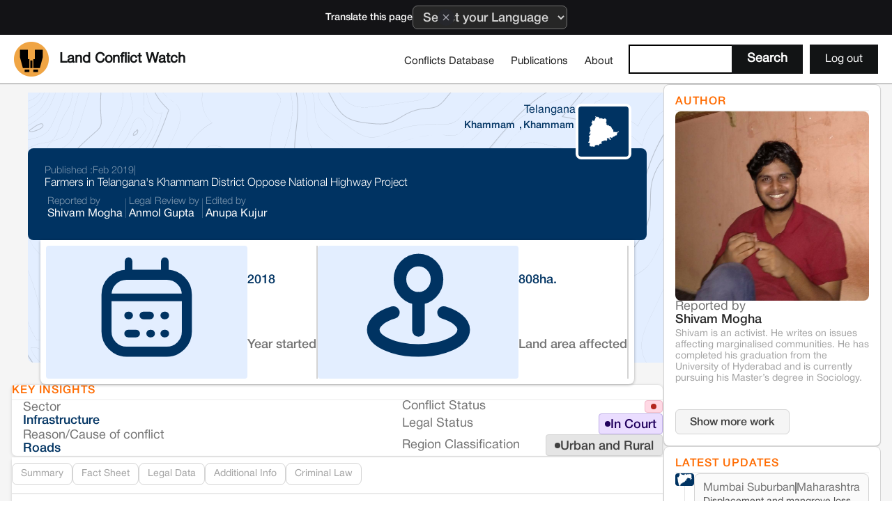

--- FILE ---
content_type: text/html
request_url: https://www.landconflictwatch.org/conflicts/farmers-in-telangana-s-khammam-district-oppose-national-highway-project
body_size: 21815
content:
<!DOCTYPE html><!-- Last Published: Tue Jan 13 2026 08:03:01 GMT+0000 (Coordinated Universal Time) --><html data-wf-domain="www.landconflictwatch.org" data-wf-page="6283b2a722b836583032ba4d" data-wf-site="5d5a7b073f278919f8859373" data-wf-collection="6283b2a722b836b7ad32b9f7" data-wf-item-slug="farmers-in-telangana-s-khammam-district-oppose-national-highway-project"><head><meta charset="utf-8"/><title>Farmers in Telangana&#x27;s Khammam District Oppose National Highway Project | Khammam,Telangana</title><meta content="Infrastructure Land Conflict in Khammam, Telangana, India" name="description"/><meta content="Farmers in Telangana&#x27;s Khammam District Oppose National Highway Project | Khammam,Telangana" property="og:title"/><meta content="Infrastructure Land Conflict in Khammam, Telangana, India" property="og:description"/><meta content="Farmers in Telangana&#x27;s Khammam District Oppose National Highway Project | Khammam,Telangana" property="twitter:title"/><meta content="Infrastructure Land Conflict in Khammam, Telangana, India" property="twitter:description"/><meta property="og:type" content="website"/><meta content="summary_large_image" name="twitter:card"/><meta content="width=device-width, initial-scale=1" name="viewport"/><meta content="google-site-verification=wch7CIRAtLykMp1A2npguJ_AAePxlDTjRMwdPK5Dflg" name="google-site-verification"/><link href="https://cdn.prod.website-files.com/5d5a7b073f278919f8859373/css/land-conflict-watch.webflow.shared.e9d8f0afb.min.css" rel="stylesheet" type="text/css" integrity="sha384-6djwr7vPq3Rr2cMTzzpMp3cdCYn61JeDAobB/O4bOyuJgQ8EsbSCzyFPqbwcbDqd" crossorigin="anonymous"/><link href="https://fonts.googleapis.com" rel="preconnect"/><link href="https://fonts.gstatic.com" rel="preconnect" crossorigin="anonymous"/><script src="https://ajax.googleapis.com/ajax/libs/webfont/1.6.26/webfont.js" type="text/javascript"></script><script type="text/javascript">WebFont.load({  google: {    families: ["Varela Round:400","Inconsolata:400,700","Oswald:200,300,400,500,600,700","Roboto:regular,500,700,900"]  }});</script><script src="https://use.typekit.net/kpx1aio.js" type="text/javascript"></script><script type="text/javascript">try{Typekit.load();}catch(e){}</script><script type="text/javascript">!function(o,c){var n=c.documentElement,t=" w-mod-";n.className+=t+"js",("ontouchstart"in o||o.DocumentTouch&&c instanceof DocumentTouch)&&(n.className+=t+"touch")}(window,document);</script><link href="https://cdn.prod.website-files.com/5d5a7b073f278919f8859373/5db9bcc2ce618ba3a39007dd_Favicon.png" rel="shortcut icon" type="image/x-icon"/><link href="https://cdn.prod.website-files.com/5d5a7b073f278919f8859373/5db9d93ae73c7af1875acc8f_WebClip.png" rel="apple-touch-icon"/><link href="rss.xml" rel="alternate" title="RSS Feed" type="application/rss+xml"/><script async="" src="https://www.googletagmanager.com/gtag/js?id=G-6LSZG9NZY2"></script><script type="text/javascript">window.dataLayer = window.dataLayer || [];function gtag(){dataLayer.push(arguments);}gtag('js', new Date());gtag('config', 'G-6LSZG9NZY2', {'anonymize_ip': true});</script><!-- Google tag (gtag.js) -->
<script async src="https://www.googletagmanager.com/gtag/js?id=G-77Z0Z41ZLN"></script>
<script>
  window.dataLayer = window.dataLayer || [];
  function gtag(){dataLayer.push(arguments);}
  gtag('js', new Date());

  gtag('config', 'G-77Z0Z41ZLN');
</script>



<script src='https://api.tiles.mapbox.com/mapbox-gl-js/v1.2.1/mapbox-gl.js'></script>
<link href='https://api.tiles.mapbox.com/mapbox-gl-js/v1.2.1/mapbox-gl.css' rel='stylesheet' />
<script src='https://ajax.googleapis.com/ajax/libs/jquery/3.3.1/jquery.min.js'></script>
<style>
body {
 overflow-x: clip;
  }

html {
 overflow-x: clip;
  }
  
body { margin:0; padding:0; }
#map { top:20; bottom:0; width:100%; height:80vh; }
.mapboxgl-popup {
		  max-width: 300px;
		  font-family: proxima-nova, sans-serif;
		  font-style: normal;
	      font-weight: 400;
    	  font-size: 16px;
		  padding: 15px;
			}
</style>
<script src='https://api.mapbox.com/mapbox-gl-js/plugins/mapbox-gl-geocoder/v4.4.1/mapbox-gl-geocoder.min.js'></script>
<link rel='stylesheet' href='https://api.mapbox.com/mapbox-gl-js/plugins/mapbox-gl-geocoder/v4.4.1/mapbox-gl-geocoder.css' type='text/css' />
<script>
   mapboxgl.accessToken = 'pk.eyJ1IjoibGN3LWluZGlhIiwiYSI6ImNreWsyNTNhaTBjdjcyb3VmMXZwaG1yd3gifQ.5oZRnWm3RaBufIQzJnBwjw';
</script>
<script type="text/javascript" src="https://www.gstatic.com/charts/loader.js"></script>
<script type="text/javascript">
  google.charts.load('current');
//  google.charts.setOnLoadCallback(drawDashboard);
</script>

<style>
		.blog-slider-section {
    		display: none;
    }
    .blog-slider {
    		opacity: 0;		
    }
</style>

<script type="application/ld+json">
{
  "@context": "https://schema.org",
  "@type": "Article",
  "mainEntityOfPage": {
    "@type": "WebPage",
    "@id": "https://www.landconflictwatch.org/conflicts/farmers-in-telangana-s-khammam-district-oppose-national-highway-project"
  },
  "headline": "Farmers in Telangana&#39;s Khammam District Oppose National Highway Project",
  "description": "Infrastructure Land Conflict in Khammam, Telangana, India",
  "image": "https://cdn.prod.website-files.com/5d5a7b073f278919f8859373/5d5fefa6ef7f204ad086f5c7_lcw.jpg",  
  "author": {
    "@type": "Person",
    "name": "Shivam Mogha"
  },  
  "publisher": {
    "@type": "Organization",
    "name": "Land Conflict Watch",
    "logo": {
      "@type": "ImageObject",
      "url": "https://cdn.prod.website-files.com/5d5a7b073f278919f8859373/5d5fb6c7b6d68d1fd1029f30_LCW_Logo.png"
    }
  },
  "datePublished": "Feb 11, 2019",
  "dateModified": "Oct 04, 2024"
}
</script><script type="text/javascript">window.__WEBFLOW_CURRENCY_SETTINGS = {"currencyCode":"INR","symbol":"₹","decimal":".","fractionDigits":2,"group":",","template":"{{wf {\"path\":\"symbol\",\"type\":\"PlainText\"} }} {{wf {\"path\":\"amount\",\"type\":\"CommercePrice\"} }} {{wf {\"path\":\"currencyCode\",\"type\":\"PlainText\"} }}","hideDecimalForWholeNumbers":false};</script></head><body class="body"><section class="banner-section"><div class="container-regular"><div class="banner-content"><div class="row-small"><div class="text-small">Translate this page</div><div class="w-embed w-script"><select id="language-select" class="translate_button">
  <option value="">Select your Language</option>
  <option value="hi">हिन्दी (Hindi)</option>
  <option value="ur">اردو (Urdu)</option>
  <option value="bn">বাংলা (Bengali)</option>
  <option value="gu">ગુજરાતી (Gujarati)</option>
  <option value="ta">தமிழ் (Tamil)</option>
  <option value="te">తెలుగు (Telugu)</option>
  <option value="mr">मराठी (Marathi)</option>
  <option value="kn">ಕನ್ನಡ (Kannada)</option>
  <option value="ml">മലയാളം (Malayalam)</option>
  <option value="pa">ਪੰਜਾਬੀ (Punjabi)</option>
  <option value="or">ଓଡ଼ିଆ (Odia)</option>
  <option value="as">অসমীয়া (Assamese)</option>
</select>

<script>
  (function () {
    var select = document.getElementById('language-select');
    if (!select) return;

    select.addEventListener('change', function () {
      var lang = this.value;
      if (!lang) return;

      var current = window.location.href;

      // If we're already in a Google Translate wrapper, grab the original URL
      var isTranslate = /translate\.google\./.test(window.location.hostname);
      if (isTranslate) {
        var match = current.match(/[?&]u=([^&]+)/);
        if (match && match[1]) {
          current = decodeURIComponent(match[1]);
        }
      }

      var encodedUrl = encodeURIComponent(current);

      // Reload the SAME tab via Google Translate
      window.location.href =
        'https://translate.google.com/translate?sl=auto&tl=' +
        lang +
        '&u=' +
        encodedUrl;
    });
  })();
</script>

<style>
  

  .translate_button:hover {
    background-color: rgba(0, 0, 0, 0.8);
    border-color: rgba(255, 255, 255, 0.8);
  }

  .translate_button:focus {
    border-color: #ffffff;
    box-shadow: 0 0 0 2px rgba(255, 255, 255, 0.25);
  }

  /* Hide default arrow in old IE */
  .translate_button::-ms-expand {
    display: none;
  }

  /* Optional: make dropdown text a bit smaller */
  .translate_button option {
    color: #000000;
    font-size: 0.8rem;
  }
</style></div></div><a href="#" class="banner-close-button-absolute w-inline-block"><div class="icon-small w-embed"><svg xmlns="http://www.w3.org/2000/svg" width="16" height="16" viewBox="0 0 16 16" fill="none">
<path d="M12.2 3.80667C11.94 3.54667 11.52 3.54667 11.26 3.80667L7.99998 7.06L4.73998 3.8C4.47998 3.54 4.05998 3.54 3.79998 3.8C3.53998 4.06 3.53998 4.48 3.79998 4.74L7.05998 8L3.79998 11.26C3.53998 11.52 3.53998 11.94 3.79998 12.2C4.05998 12.46 4.47998 12.46 4.73998 12.2L7.99998 8.94L11.26 12.2C11.52 12.46 11.94 12.46 12.2 12.2C12.46 11.94 12.46 11.52 12.2 11.26L8.93998 8L12.2 4.74C12.4533 4.48667 12.4533 4.06 12.2 3.80667Z" fill="currentColor"/>
</svg></div></a></div></div></section><div data-animation="default" class="navbar white-bg w-nav" data-easing2="ease-out-quad" data-easing="ease-in-quad" data-collapse="medium" role="banner" data-duration="400" ms-code-scroll-offset="64" data-doc-height="1"><div class="navbar-container"><a href="/" id="w-node-_4b5f742d-1f0f-3dc7-c6a1-aac4931899a7-931899a6" class="brand nav w-nav-brand"><div class="logo-block"><img src="https://cdn.prod.website-files.com/5d5a7b073f278919f8859373/5e378be77aa7cf695badb3f8_400X400.png" loading="lazy" alt="" class="logo-image"/><h1 class="logo">Land Conflict Watch</h1></div></a><nav role="navigation" class="nav-menu w-nav-menu"><a href="/all-conflicts" class="nav-link w-nav-link">Conflicts Database</a><a href="/all-publications" class="nav-link w-nav-link">Publications</a><a href="/about" class="nav-link w-nav-link">About</a><a href="/holding-ground-2022" class="nav-link hide w-nav-link">Holding Ground 2022</a><div class="search-wrapper w-form"><form id="searchForm" name="wf-form-Search-Inputs" data-name="Search Inputs" method="get" class="search" data-wf-page-id="6283b2a722b836583032ba4d" data-wf-element-id="7bd09d92-a874-1b49-06ee-dea0cadfb81f"><input class="search-input w-input" maxlength="256" name="name-2" data-name="Name 2" placeholder="" type="text" id="searchInput"/><input type="submit" data-wait="Please wait..." class="button search-btn w-button" value="Search"/></form><div class="search_success w-form-done"><div class="search_success-content"><div>Searching</div><div class="search_lottie" data-w-id="5e27ec3b-72ce-5b2d-ea8d-040ff0fbb45e" data-animation-type="lottie" data-src="https://cdn.prod.website-files.com/5d5a7b073f278919f8859373/6768e86c325ccc1068e792e7_Animation%20LottieFiles%20(1).lottie" data-loop="1" data-direction="1" data-autoplay="1" data-is-ix2-target="0" data-renderer="svg" data-default-duration="0" data-duration="1.7666666666666666"></div></div></div><div class="w-form-fail"><div>Oops! Something went wrong while submitting the form.</div></div></div><button class="button nav login" data-wf-user-logout="Log out" data-wf-user-login="Log in" type="button">Log out</button></nav><div class="nav_right-wrap"><a href="/search-all" class="menu-button is-search w-inline-block"><svg xmlns="http://www.w3.org/2000/svg" width="100%" viewBox="0 0 24 24" fill="currentColor" class="search_icon-mob"><path d="M8.75 11.429a2.679 2.679 0 1 1 5.357 0 2.679 2.679 0 0 1-5.357 0"></path><path d="M9.367 2.25h5.266c1.092 0 1.958 0 2.655.057.714.058 1.317.18 1.869.46a4.75 4.75 0 0 1 2.075 2.077c.281.55.403 1.154.461 1.868.057.697.057 1.563.057 2.655v5.266c0 1.092 0 1.958-.057 2.655-.058.714-.18 1.317-.46 1.869a4.75 4.75 0 0 1-2.076 2.075c-.552.281-1.155.403-1.869.461-.697.057-1.563.057-2.655.057H9.367c-1.092 0-1.958 0-2.655-.057-.714-.058-1.317-.18-1.868-.46a4.75 4.75 0 0 1-2.076-2.076c-.281-.552-.403-1.155-.461-1.869-.057-.697-.057-1.563-.057-2.655V9.367c0-1.092 0-1.958.057-2.655.058-.714.18-1.317.46-1.868a4.75 4.75 0 0 1 2.077-2.076c.55-.281 1.154-.403 1.868-.461.697-.057 1.563-.057 2.655-.057m2.062 5a4.179 4.179 0 1 0 2.38 7.614l1.66 1.665a.75.75 0 1 0 1.062-1.059l-1.663-1.668a4.179 4.179 0 0 0-3.44-6.552"></path></svg></a><div class="menu-button w-nav-button"><div class="menu-icon w-icon-nav-menu"></div></div></div></div></div><div class="page-wrapper"><div class="main-wrapper"><section class="section-article"><div class="global-container"><div class="conflict_grid"><div class="conflict_content"><div id="conflict-info" class="conflict_header w-node-_9d1db03a-381e-ef8a-c527-ccad6f9595c1-3032ba4d"><div style="background-color:hsla(216.42857142857142, 100.00%, 94.51%, 1.00)" class="conflict_header-bg"><img src="https://cdn.prod.website-files.com/5d5a7b073f278919f8859373/66cc1f6089be19000eca2802_topogrophy-bg.svg" loading="lazy" alt="" class="conflict-bg"/></div><div class="conflict_header-top"><div class="conflict_location-text-wrap"><div style="color:#003362" class="text-medium">Telangana</div><div class="location_wrapper"><div style="color:#003362" class="inline-block w-dyn-bind-empty"></div><div style="color:#003362" class="inline-block w-condition-invisible">,</div><div style="color:#003362" class="inline-block">Khammam </div><div style="color:#003362" class="inline-block">,</div><div style="color:#003362" class="inline-block">Khammam</div></div></div><div style="background-color:#003362;background-image:url(&quot;https://cdn.prod.website-files.com/5d70c9269b8d7bd25d8b1696/5d9395af9bb10fb9ea3d20bc_Telangana.png&quot;)" class="conflict_location-wrap"></div></div><div style="background-color:#003362" class="conflict-header-content"><div class="conflict_title-wrap"><div class="conflict_contributions-wrapper"><div class="conflict_date-text">Published :</div><div class="conflict_date-text">Feb 2019</div><div class="conflict_date-text">|</div><div class="conflict_date-text w-condition-invisible">Updated :</div><div class="conflict_date-text w-dyn-bind-empty"></div></div><div class="conflict_title">Farmers in Telangana&#x27;s Khammam District Oppose National Highway Project</div></div><div class="conflict_contributions-wrapper"><img src="https://cdn.prod.website-files.com/5d70c9269b8d7bd25d8b1696/5da00e8d8f03942004006f1e_Shivam%20Mogha.jpeg" loading="lazy" alt="" sizes="100vw" srcset="https://cdn.prod.website-files.com/5d70c9269b8d7bd25d8b1696/5da00e8d8f03942004006f1e_Shivam%20Mogha-p-800.jpeg 800w, https://cdn.prod.website-files.com/5d70c9269b8d7bd25d8b1696/5da00e8d8f03942004006f1e_Shivam%20Mogha.jpeg 1008w" class="conflict_author-image is-tab"/><a href="/researchers/shivam-mogha" class="conflict_author-wrap w-inline-block"><div class="conflict_date-text">Reported by</div><div class="h-flex gap-tiny"><div class="text-medium">Shivam Mogha</div><svg xmlns="http://www.w3.org/2000/svg" width="100%" fill="none" viewBox="0 0 24 24" stroke-width="1.5" stroke-linecap="round" stroke-linejoin="round" stroke="currentColor" class="icon-1x1 hide-desktop"><path d="m6.5 17.5 11-11m0 0h-9m9 0v9"></path></svg></div></a><div class="conflict_divider"></div><div class="conflict_author-wrap hide-mobile"><div class="conflict_date-text">Legal Review by</div><div class="w-dyn-list"><div role="list" class="w-dyn-items"><div role="listitem" class="w-dyn-item"><div class="text-medium">Anmol Gupta</div><div class="text-medium w-condition-invisible w-dyn-bind-empty"></div></div></div></div></div><div class="conflict_divider hide-mobile"></div><div class="conflict_author-wrap hide-mobile"><div class="conflict_date-text">Edited by</div><div class="text-medium">Anupa Kujur</div></div></div></div><div class="conflict_bookmarks-wrapper is-desktop"><div class="conflict_bookmarks"><div class="conflict_stats-wrap w-condition-invisible"><div style="background-color:hsla(216.42857142857142, 100.00%, 94.51%, 1.00)" class="conflict_stats-icon-wrap"><div style="color:#003362" class="conflict_stats-icon w-embed"><svg width="100%" height="100%" viewBox="0 0 18 19" fill="none" xmlns="http://www.w3.org/2000/svg">
<g clip-path="url(#clip0_526_3247)">
<path d="M9.93 2.74748L15.33 7.92998C15.6 8.18498 15.75 8.54498 15.75 8.91998V14.5C15.75 15.2575 15.1425 15.865 14.4 15.865H3.6C2.8575 15.865 2.25 15.25 2.25 14.5V8.91998C2.25 8.54498 2.4 8.18498 2.67 7.92998L8.07 2.74748C8.5875 2.24498 9.405 2.24498 9.93 2.74748Z" stroke="currentColor" stroke-width="1.875" stroke-miterlimit="10"/>
</g>
<defs>
<clipPath id="clip0_526_3247">
<rect width="18" height="18" fill="white" transform="translate(0 0.0551758)"/>
</clipPath>
</defs>
</svg></div></div><div class="conflict_stats-text-wrap"><div style="color:#003362" class="conflict_stats w-dyn-bind-empty"></div><div class="conflict_stats-sub">Households affected</div></div></div><div class="conflict_stats-wrap w-condition-invisible"><div style="background-color:hsla(216.42857142857142, 100.00%, 94.51%, 1.00)" class="conflict_stats-icon-wrap"><div style="color:#003362" class="conflict_stats-icon w-embed"><svg width="100%" height="100%" viewBox="0 0 18 19" fill="none" xmlns="http://www.w3.org/2000/svg">
<g clip-path="url(#clip0_526_3257)">
<path d="M11.0123 6.35518C11.0123 7.15018 10.7873 7.89268 10.3748 8.52268C10.3448 8.58268 10.3073 8.63518 10.2698 8.68768C9.54984 9.72268 8.34234 10.4052 6.99234 10.4052C4.77234 10.4052 2.96484 8.59018 2.96484 6.35518C2.96484 4.12018 4.77234 2.30518 6.99234 2.30518C8.34984 2.30518 9.55734 2.98768 10.2698 4.02268C10.3073 4.07518 10.3448 4.12768 10.3748 4.19518C10.7873 4.82518 11.0123 5.56768 11.0123 6.36268V6.35518Z" stroke="currentColor" stroke-width="1.88" stroke-linecap="round" stroke-linejoin="round"/>
<path d="M15.3778 6.35512C15.3778 8.00512 14.0503 9.34012 12.4153 9.34012C11.6278 9.34012 10.9153 9.03262 10.3828 8.52262C10.7953 7.89262 11.0203 7.15012 11.0203 6.35512C11.0203 5.56012 10.7953 4.81762 10.3828 4.18762C10.9153 3.67762 11.6278 3.37012 12.4153 3.37012C14.0503 3.37012 15.3778 4.70512 15.3778 6.35512Z" stroke="currentColor" stroke-width="1.88" stroke-linecap="round" stroke-linejoin="round"/>
<path d="M2.625 15.8052C4.5825 12.4902 9.345 12.4752 11.325 15.7677L11.3475 15.8052" stroke="currentColor" stroke-width="1.88" stroke-linecap="round" stroke-linejoin="round"/>
<path d="M14.3694 15.1299C14.0544 14.0349 13.3044 13.1799 12.3594 12.8124L13.2519 11.9199" stroke="currentColor" stroke-width="1.88" stroke-linecap="round" stroke-linejoin="round"/>
</g>
<defs>
<clipPath id="clip0_526_3257">
<rect width="18" height="18" fill="white" transform="translate(0 0.0551758)"/>
</clipPath>
</defs>
</svg></div></div><div class="conflict_stats-text-wrap"><div style="color:#003362" class="conflict_stats w-dyn-bind-empty"></div><div class="conflict_stats-sub">People affected</div></div></div><div class="conflict_stats-wrap"><div style="background-color:hsla(216.42857142857142, 100.00%, 94.51%, 1.00)" class="conflict_stats-icon-wrap"><div style="color:#003362" class="conflict_stats-icon w-embed"><svg width="100%" height="100%" viewBox="0 0 18 19" fill="none" xmlns="http://www.w3.org/2000/svg">
<g clip-path="url(#clip0_526_3267)">
<path d="M12 4.33008H6C4.34315 4.33008 3 5.67322 3 7.33008V12.8051C3 14.4619 4.34315 15.8051 6 15.8051H12C13.6569 15.8051 15 14.4619 15 12.8051V7.33008C15 5.67322 13.6569 4.33008 12 4.33008Z" stroke="currentColor" stroke-width="1.5" stroke-linejoin="round"/>
<path d="M6.29688 2.30518V4.33018" stroke="currentColor" stroke-width="1.125" stroke-linecap="round" stroke-linejoin="round"/>
<path d="M11.7031 2.30518V4.33018" stroke="currentColor" stroke-width="1.125" stroke-linecap="round" stroke-linejoin="round"/>
<path d="M15.0718 7.70508H2.92188" stroke="currentColor" stroke-width="1.125" stroke-linejoin="round"/>
<path d="M6.21875 10.4053H6.38377" stroke="currentColor" stroke-width="1.125" stroke-linecap="round" stroke-linejoin="round"/>
<path d="M8.49219 10.4053H9.51218" stroke="currentColor" stroke-width="1.125" stroke-linecap="round" stroke-linejoin="round"/>
<path d="M11.6172 10.4053H11.7822" stroke="currentColor" stroke-width="1.125" stroke-linecap="round" stroke-linejoin="round"/>
<path d="M6.21875 13.105H7.43375" stroke="currentColor" stroke-width="1.125" stroke-linecap="round" stroke-linejoin="round"/>
<path d="M9.67284 13.105H9.50781" stroke="currentColor" stroke-width="1.125" stroke-linecap="round" stroke-linejoin="round"/>
<path d="M11.6172 13.105H11.7822" stroke="currentColor" stroke-width="1.125" stroke-linecap="round" stroke-linejoin="round"/>
</g>
<defs>
<clipPath id="clip0_526_3267">
<rect width="18" height="18" fill="white" transform="translate(0 0.0551758)"/>
</clipPath>
</defs>
</svg></div></div><div class="conflict_stats-text-wrap"><div style="color:#003362" class="conflict_stats">2018</div><div class="conflict_stats-sub">Year started</div></div></div><div class="conflict_stats-wrap"><div style="background-color:hsla(216.42857142857142, 100.00%, 94.51%, 1.00)" class="conflict_stats-icon-wrap"><div style="color:#003362" class="conflict_stats-icon w-embed"><svg width="100%" height="100%" viewBox="0 0 18 19" fill="none" xmlns="http://www.w3.org/2000/svg">
<g clip-path="url(#clip0_526_3277)">
<path d="M9.00188 7.85514C10.5303 7.85514 11.7694 6.57579 11.7694 4.99764C11.7694 3.41948 10.5303 2.14014 9.00188 2.14014C7.47343 2.14014 6.23438 3.41948 6.23438 4.99764C6.23438 6.57579 7.47343 7.85514 9.00188 7.85514Z" stroke="currentColor" stroke-width="1.88" stroke-miterlimit="10" stroke-linecap="round"/>
<path d="M9 12.625V7.85498" stroke="currentColor" stroke-width="1.88" stroke-miterlimit="10" stroke-linecap="round"/>
<path d="M12.75 9.96289C14.5575 10.5179 15.75 11.4629 15.75 12.5354C15.75 14.2454 12.7275 15.6329 9 15.6329C5.2725 15.6329 2.25 14.2454 2.25 12.5354C2.25 11.4629 3.4425 10.5104 5.25 9.96289" stroke="currentColor" stroke-width="1.88" stroke-miterlimit="10" stroke-linecap="round"/>
</g>
<defs>
<clipPath id="clip0_526_3277">
<rect width="18" height="18" fill="white" transform="translate(0 0.0551758)"/>
</clipPath>
</defs>
</svg></div></div><div class="conflict_stats-text-wrap"><div class="flex-h"><div style="color:#003362" class="conflict_stats">808</div><div style="color:#003362" class="conflict_stats">ha.</div></div><div class="conflict_stats-sub">Land area affected</div></div></div></div></div></div><div class="conflict_body"><div id="w-node-c03854f4-0b27-a620-7036-98fd887310c2-3032ba4d" class="conflict_bookmarks-wrapper is-tab"><div class="conflict_bookmarks"><div class="conflict_stats-wrap w-condition-invisible"><div style="background-color:hsla(216.42857142857142, 100.00%, 94.51%, 1.00)" class="conflict_stats-icon-wrap"><div style="color:#003362" class="conflict_stats-icon w-embed"><svg width="100%" height="100%" viewBox="0 0 18 19" fill="none" xmlns="http://www.w3.org/2000/svg">
<g clip-path="url(#clip0_526_3247)">
<path d="M9.93 2.74748L15.33 7.92998C15.6 8.18498 15.75 8.54498 15.75 8.91998V14.5C15.75 15.2575 15.1425 15.865 14.4 15.865H3.6C2.8575 15.865 2.25 15.25 2.25 14.5V8.91998C2.25 8.54498 2.4 8.18498 2.67 7.92998L8.07 2.74748C8.5875 2.24498 9.405 2.24498 9.93 2.74748Z" stroke="currentColor" stroke-width="1.875" stroke-miterlimit="10"/>
</g>
<defs>
<clipPath id="clip0_526_3247">
<rect width="18" height="18" fill="white" transform="translate(0 0.0551758)"/>
</clipPath>
</defs>
</svg></div></div><div class="conflict_stats-text-wrap"><div style="color:#003362" class="conflict_stats w-dyn-bind-empty"></div><div class="conflict_stats-sub">Households affected</div></div></div><div class="conflict_stats-wrap w-condition-invisible"><div style="background-color:hsla(216.42857142857142, 100.00%, 94.51%, 1.00)" class="conflict_stats-icon-wrap"><div style="color:#003362" class="conflict_stats-icon w-embed"><svg width="100%" height="100%" viewBox="0 0 18 19" fill="none" xmlns="http://www.w3.org/2000/svg">
<g clip-path="url(#clip0_526_3257)">
<path d="M11.0123 6.35518C11.0123 7.15018 10.7873 7.89268 10.3748 8.52268C10.3448 8.58268 10.3073 8.63518 10.2698 8.68768C9.54984 9.72268 8.34234 10.4052 6.99234 10.4052C4.77234 10.4052 2.96484 8.59018 2.96484 6.35518C2.96484 4.12018 4.77234 2.30518 6.99234 2.30518C8.34984 2.30518 9.55734 2.98768 10.2698 4.02268C10.3073 4.07518 10.3448 4.12768 10.3748 4.19518C10.7873 4.82518 11.0123 5.56768 11.0123 6.36268V6.35518Z" stroke="currentColor" stroke-width="1.88" stroke-linecap="round" stroke-linejoin="round"/>
<path d="M15.3778 6.35512C15.3778 8.00512 14.0503 9.34012 12.4153 9.34012C11.6278 9.34012 10.9153 9.03262 10.3828 8.52262C10.7953 7.89262 11.0203 7.15012 11.0203 6.35512C11.0203 5.56012 10.7953 4.81762 10.3828 4.18762C10.9153 3.67762 11.6278 3.37012 12.4153 3.37012C14.0503 3.37012 15.3778 4.70512 15.3778 6.35512Z" stroke="currentColor" stroke-width="1.88" stroke-linecap="round" stroke-linejoin="round"/>
<path d="M2.625 15.8052C4.5825 12.4902 9.345 12.4752 11.325 15.7677L11.3475 15.8052" stroke="currentColor" stroke-width="1.88" stroke-linecap="round" stroke-linejoin="round"/>
<path d="M14.3694 15.1299C14.0544 14.0349 13.3044 13.1799 12.3594 12.8124L13.2519 11.9199" stroke="currentColor" stroke-width="1.88" stroke-linecap="round" stroke-linejoin="round"/>
</g>
<defs>
<clipPath id="clip0_526_3257">
<rect width="18" height="18" fill="white" transform="translate(0 0.0551758)"/>
</clipPath>
</defs>
</svg></div></div><div class="conflict_stats-text-wrap"><div style="color:#003362" class="conflict_stats w-dyn-bind-empty"></div><div class="conflict_stats-sub">People Affected</div></div></div><div class="conflict_stats-wrap"><div style="background-color:hsla(216.42857142857142, 100.00%, 94.51%, 1.00)" class="conflict_stats-icon-wrap"><div style="color:#003362" class="conflict_stats-icon w-embed"><svg width="100%" height="100%" viewBox="0 0 18 19" fill="none" xmlns="http://www.w3.org/2000/svg">
<g clip-path="url(#clip0_526_3267)">
<path d="M12 4.33008H6C4.34315 4.33008 3 5.67322 3 7.33008V12.8051C3 14.4619 4.34315 15.8051 6 15.8051H12C13.6569 15.8051 15 14.4619 15 12.8051V7.33008C15 5.67322 13.6569 4.33008 12 4.33008Z" stroke="currentColor" stroke-width="1.5" stroke-linejoin="round"/>
<path d="M6.29688 2.30518V4.33018" stroke="currentColor" stroke-width="1.125" stroke-linecap="round" stroke-linejoin="round"/>
<path d="M11.7031 2.30518V4.33018" stroke="currentColor" stroke-width="1.125" stroke-linecap="round" stroke-linejoin="round"/>
<path d="M15.0718 7.70508H2.92188" stroke="currentColor" stroke-width="1.125" stroke-linejoin="round"/>
<path d="M6.21875 10.4053H6.38377" stroke="currentColor" stroke-width="1.125" stroke-linecap="round" stroke-linejoin="round"/>
<path d="M8.49219 10.4053H9.51218" stroke="currentColor" stroke-width="1.125" stroke-linecap="round" stroke-linejoin="round"/>
<path d="M11.6172 10.4053H11.7822" stroke="currentColor" stroke-width="1.125" stroke-linecap="round" stroke-linejoin="round"/>
<path d="M6.21875 13.105H7.43375" stroke="currentColor" stroke-width="1.125" stroke-linecap="round" stroke-linejoin="round"/>
<path d="M9.67284 13.105H9.50781" stroke="currentColor" stroke-width="1.125" stroke-linecap="round" stroke-linejoin="round"/>
<path d="M11.6172 13.105H11.7822" stroke="currentColor" stroke-width="1.125" stroke-linecap="round" stroke-linejoin="round"/>
</g>
<defs>
<clipPath id="clip0_526_3267">
<rect width="18" height="18" fill="white" transform="translate(0 0.0551758)"/>
</clipPath>
</defs>
</svg></div></div><div class="conflict_stats-text-wrap"><div style="color:#003362" class="conflict_stats">2018</div><div class="conflict_stats-sub">Year started</div></div></div><div class="conflict_stats-wrap"><div style="background-color:hsla(216.42857142857142, 100.00%, 94.51%, 1.00)" class="conflict_stats-icon-wrap"><div style="color:#003362" class="conflict_stats-icon w-embed"><svg width="100%" height="100%" viewBox="0 0 18 19" fill="none" xmlns="http://www.w3.org/2000/svg">
<g clip-path="url(#clip0_526_3277)">
<path d="M9.00188 7.85514C10.5303 7.85514 11.7694 6.57579 11.7694 4.99764C11.7694 3.41948 10.5303 2.14014 9.00188 2.14014C7.47343 2.14014 6.23438 3.41948 6.23438 4.99764C6.23438 6.57579 7.47343 7.85514 9.00188 7.85514Z" stroke="currentColor" stroke-width="1.88" stroke-miterlimit="10" stroke-linecap="round"/>
<path d="M9 12.625V7.85498" stroke="currentColor" stroke-width="1.88" stroke-miterlimit="10" stroke-linecap="round"/>
<path d="M12.75 9.96289C14.5575 10.5179 15.75 11.4629 15.75 12.5354C15.75 14.2454 12.7275 15.6329 9 15.6329C5.2725 15.6329 2.25 14.2454 2.25 12.5354C2.25 11.4629 3.4425 10.5104 5.25 9.96289" stroke="currentColor" stroke-width="1.88" stroke-miterlimit="10" stroke-linecap="round"/>
</g>
<defs>
<clipPath id="clip0_526_3277">
<rect width="18" height="18" fill="white" transform="translate(0 0.0551758)"/>
</clipPath>
</defs>
</svg></div></div><div class="conflict_stats-text-wrap"><div style="color:#003362" class="conflict_stats">808</div><div class="conflict_stats-sub">Land area affected</div></div></div></div></div><div class="conflict_insights-comp"><div class="conflict_subtitle-wrap"><div>Key Insights</div></div><div class="conflict_insights-content"><div class="conflict_insights-left"><div class="conflict_insights-wrap"><div style="background-color:#003362" class="conflict_insights-icon"><img src="https://cdn.prod.website-files.com/5d70c9269b8d7bd25d8b1696/5d83d07a33b38631f3d47c70_Icons-01.png" loading="lazy" alt="" class="conflict_stats-icon-img"/></div><div class="conflict_stats-text-wrap"><div class="conflict_insights-sub">Sector</div><div style="color:#003362" class="conflict_insights-name">Infrastructure</div></div></div><div class="conflict_insights-wrap"><div style="background-color:#003362;color:#003362" class="conflict_insights-icon"><div style="color:hsla(216.42857142857142, 100.00%, 94.51%, 1.00)" class="conflict_stats-icon-img w-embed"><svg width="100%" height="100%" viewBox="0 0 24 25" fill="none" xmlns="http://www.w3.org/2000/svg">
<g clip-path="url(#clip0_526_3331)">
<path d="M4.5 4.08984V21.8998" stroke="currentColor" stroke-width="1.5" stroke-miterlimit="10" stroke-linecap="round"/>
<path d="M4.5 4.08992C6.21 4.67992 9 5.39992 12.44 5.21992C15.51 5.04992 16.86 3.34992 18.12 4.08992C19.89 5.13992 20.03 10.7299 18.12 13.0899C15.82 15.9199 10.15 16.2499 4.5 13.0899" stroke="currentColor" stroke-width="1.5" stroke-miterlimit="10" stroke-linecap="round"/>
</g>
<defs>
<clipPath id="clip0_526_3331">
<rect width="24" height="24" fill="white" transform="translate(0 0.899902)"/>
</clipPath>
</defs>
</svg></div></div><div class="conflict_stats-text-wrap"><div class="conflict_insights-sub">Reason/Cause of conflict</div><div style="color:#003362" class="conflict_insights-name">Roads</div></div></div></div><div class="conflict_insights-right"><div class="conflict_insights-bullet"><div class="conflict_insights-sub">Conflict Status</div><div class="conflitct_status-tag"><div class="conflict_tag-dt"></div><div class="conflict_insights-tag w-condition-invisible">Ongoing</div><div class="conflict_insights-tag w-condition-invisible">Ended</div></div></div><div class="conflict_insights-bullet"><div class="conflict_insights-sub">Legal Status</div><div class="conflitct_legal-status-tag"><div class="conflict_tag-dt"></div><div class="conflict_insights-tag">In Court</div></div></div><div class="conflict_insights-bullet"><div class="conflict_insights-sub">Region Classification</div><div class="conflitct_tag"><div class="conflict_tag-dt"></div><div class="conflict_insights-tag">Urban and Rural</div><div class="conflict_insights-tag w-condition-invisible">Unclassifed<br/></div></div></div></div></div><div data-delay="4000" data-animation="slide" class="conflict_insights-slider w-slider" data-autoplay="false" data-easing="ease" data-hide-arrows="false" data-disable-swipe="false" data-autoplay-limit="0" data-nav-spacing="3" data-duration="500" data-infinite="true"><div class="conflict_insights-mask w-slider-mask"><div class="conflict_insights-slide-content w-slide"><div class="conflict_insights-left"><div class="conflict_insights-wrap"><div style="background-color:#003362" class="conflict_insights-icon"><img src="https://cdn.prod.website-files.com/5d70c9269b8d7bd25d8b1696/5d83d07a33b38631f3d47c70_Icons-01.png" loading="lazy" alt="" class="conflict_stats-icon-img"/></div><div class="conflict_stats-text-wrap"><div class="conflict_insights-sub">Sector</div><div style="color:#003362" class="conflict_insights-name">Infrastructure</div></div></div><div class="conflict_insights-wrap"><div style="background-color:#003362" class="conflict_insights-icon"><div style="color:hsla(216.42857142857142, 100.00%, 94.51%, 1.00)" class="conflict_stats-icon-img w-embed"><svg width="100%" height="100%" viewBox="0 0 24 25" fill="none" xmlns="http://www.w3.org/2000/svg">
<g clip-path="url(#clip0_526_3331)">
<path d="M4.5 4.08984V21.8998" stroke="currentColor" stroke-width="1.5" stroke-miterlimit="10" stroke-linecap="round"/>
<path d="M4.5 4.08992C6.21 4.67992 9 5.39992 12.44 5.21992C15.51 5.04992 16.86 3.34992 18.12 4.08992C19.89 5.13992 20.03 10.7299 18.12 13.0899C15.82 15.9199 10.15 16.2499 4.5 13.0899" stroke="currentColor" stroke-width="1.5" stroke-miterlimit="10" stroke-linecap="round"/>
</g>
<defs>
<clipPath id="clip0_526_3331">
<rect width="24" height="24" fill="white" transform="translate(0 0.899902)"/>
</clipPath>
</defs>
</svg></div></div><div class="conflict_stats-text-wrap"><div class="conflict_insights-sub">Reason/Cause of conflict</div><div style="color:#003362" class="conflict_insights-name">Roads</div></div></div></div></div><div class="conflict_insights-slide-content w-slide"><div class="conflict_insights-right"><div class="conflict_insights-bullet"><div class="conflict_insights-sub">Conflict Status</div><div class="conflitct_status-tag"><div class="conflict_tag-dt"></div><div class="conflict_insights-tag w-condition-invisible">Ongoing</div><div class="conflict_insights-tag w-condition-invisible">Ended</div></div></div><div class="conflict_insights-bullet"><div class="conflict_insights-sub">Legal Status</div><div class="conflitct_legal-status-tag"><div class="conflict_tag-dt"></div><div class="conflict_insights-tag">In Court</div></div></div><div class="conflict_insights-bullet"><div class="conflict_insights-sub">Region Classification</div><div class="conflitct_tag"><div class="conflict_tag-dt"></div><div class="conflict_insights-tag w-condition-invisible">Urban and Rural</div><div class="conflict_insights-tag w-condition-invisible">Ended</div></div></div></div></div></div><div class="left-arrow w-slider-arrow-left"><div class="w-icon-slider-left"></div></div><div class="right-arrow w-slider-arrow-right"><div class="w-icon-slider-right"></div></div><div class="slide-nav w-slider-nav w-round"></div></div></div><div class="conflict_body-comp"><div class="anchor-link-wrapper"><a href="#summary" class="anchor-link w-inline-block"><div>Summary</div></a><a href="#fact-sheet" class="anchor-link w-inline-block"><div>Fact Sheet</div></a><a href="#legal-data" class="anchor-link w-inline-block"><div>Legal Data</div></a><a href="#additional-info" class="anchor-link w-inline-block"><div>Additional Info</div></a><a href="#criminal-law" class="anchor-link w-inline-block"><div>Criminal Law</div></a></div><div id="summary" class="conflict_body-section w-node-dd5613d4-dd18-8e8c-0275-83d8461b54fa-3032ba4d"><div class="conflict_body-progress"><div class="conflict_body-number"><div>1</div></div><div class="conflitct_body-progress-line"></div></div><div><div class="conflict_section-header"><div>Summary</div></div><div class="conflict_body-content"><div class="conflicts_summary w-richtext"><p>In** <strong><a href="https://www.thehindu.com/news/cities/Hyderabad/shelvegreenfieldprojectfarmers/article25395035.ece">November 2018</a>, farmers from nine tehsils in Khammam district  Khammam Urban, Chintakani, Thallada, Konijerla, Wyra, Penuballi, Kallur, Vemsoor and Sattupalli  protested at the District Collectorate office in Khammam against the proposed KhammamDevarapalli greenfield national highway project, fearing acquisition of their fertile agricultural land. 
The KhammamDevarapalli greenfield national highway is a pet project of the Telangana government, approved by the National Highways Authority of India (NHAI) under the Centre's Bharatmala Pariyojana economic corridor development initiative. The project, which was proposed in 2016, aims to reduce the distance between Rajamahendravaram in Andhra Pradesh and Khammam in Telangana from 220 kilometres to 197 kilometres, improving the connectivity between remote areas in the two states. However, the project is likely to</strong> **<a href="https://telanganatoday.com/changekhammamgreenfieldhighwayalignmentjac">affect</a> 2,000 farming households by acquiring 1,996 acres of their agricultural lands.
The <a href="https://www.deccanchronicle.com/nation/inothernews/040221/greenfieldexpresshighwaynhaiagreestoreducewidthto60mtfrom.html">demands</a> of the Telangana Farmers' Joint Action Committee offers two alternatives: the government should either upgrade the existing 100feet KhammamAswaraopet state highway into a national highway, which will benefit everyone without affecting agricultural productivity or displacing farmers, or the compensation amount should be increased satisfactorily. In <a href="https://www.deccanchronicle.com/nation/inothernews/040221/greenfieldexpresshighwaynhaiagreestoreducewidthto60mtfrom.html">February 2021</a>, the NHAI agreed to reduce the width of the highway from 70 metres to 60 metres, which will potentially save 350 acres of agricultural land. The Centre, too, agreed to increase compensation per acre from INR 12 Lakh to INR 25 Lakh.
Yet, the farmers have stayed put in their opposition, fuelled by the mounting insecurity of being evicted from their own lands. The concerned authorities, provisionally directed by the Telangana high court in<a href="https://telanganatoday.com/telanganaapinterimdecreeagainstgreenfieldhighwaylandacquisition"> February 2021</a> to not dispossess the petitioners from their lands, have not begun the land acquisition process and are still awaiting environmental clearances. </p></div></div></div></div><div id="fact-sheet" class="conflict_body-section w-node-_8afa37c3-f57b-8c6d-d062-fd5b1c6811ae-3032ba4d"><div class="conflict_body-progress"><div class="conflict_body-number"><div>2</div></div><div class="conflitct_body-progress-line"></div></div><div class="conflict_section-wrap"><div class="conflict_section-header"><div>Fact Sheet</div></div><div class="conflict_body-block"><div class="conflict_block-section"><div class="conflict_body-content"><h4 class="conflict_body-block-title">Demand/Contention of the Affected Community</h4><div class="conflict_block-line"></div><div><div class="w-dyn-list"><div role="list" class="w-dyn-items"><div role="listitem" class="w-dyn-item"><p class="conflict_body-block-text text-left-aligned">Demand for more compensation than promised</p></div><div role="listitem" class="w-dyn-item"><p class="conflict_body-block-text text-left-aligned">Complaint against procedural violations</p></div></div></div></div></div><div class="conflict_body-content"><h4 class="conflict_body-block-title">Other Demand/Contention of the Affected Community</h4><div class="conflict_block-line"></div><p class="conflict_body-block-text">Upgrade the state highway into a national highway</p></div></div><div class="conflict_block-section"><div class="conflict_body-content is-centered"><h4 class="conflict_body-block-title">Region Classification</h4><div class="conflict_block-line is-centered"></div><p class="conflitct_tag">Urban and Rural</p></div><div class="conflict_body-content"><h4 class="conflict_body-block-title">Type of Land</h4><div class="conflict_block-line is-centered"></div><div class="flex-h--wrap gap-small"><p class="conflitct_tag">Private</p><p class="conflitct_tag w-dyn-bind-empty"></p></div></div></div><div class="w-dyn-list"><div role="list" class="w-dyn-items"><div role="listitem" class="w-dyn-item"><div class="conflict_block-section"><div class="conflict_body-content is-centered w-condition-invisible"><p class="conflict_body-block-title w-condition-invisible">What was the action taken by the police?</p><div class="conflict_block-line is-centered"></div><p class="conflitct_tag w-dyn-bind-empty"></p></div><div class="conflict_body-content is-centered w-condition-invisible"><p class="conflict_body-block-title w-condition-invisible">How many people did the police detain or arrest?</p><div class="conflict_block-line is-centered"></div><p class="conflitct_tag w-dyn-bind-empty"></p></div><div class="conflict_body-content is-centered w-condition-invisible"><p class="conflict_body-block-title w-condition-invisible">What is the current status of the detained/accused persons?</p><div class="conflict_block-line is-centered"></div><p class="conflitct_tag w-dyn-bind-empty"></p></div><div class="conflict_body-content is-centered w-condition-invisible"><p class="conflict_body-block-title w-condition-invisible">Did the person face any violence while in police custody?</p><div class="conflict_block-line is-centered"></div><p class="conflitct_tag w-dyn-bind-empty"></p></div><div class="conflict_body-content is-vertical w-condition-invisible"><p class="conflict_body-block-title w-condition-invisible">If any arrests took place, were the accused persons produced before a judge within 24 hours of the arrest?</p><p class="conflict_body-block-text w-dyn-bind-empty"></p></div><div class="conflict_body-content is-vertical w-condition-invisible"><p class="conflict_body-block-title w-condition-invisible">If the accused was not produced before a magistrate within 24 hours, or not produced at all, what were the reasons?</p><div class="conflict_body-block-text text-left-aligned w-dyn-bind-empty w-richtext"></div></div><div class="conflict_body-content is-vertical w-condition-invisible"><p class="conflict_body-block-title w-condition-invisible">Legislation under which the accused was charged</p><div><p class="conflict_body-block-text is-meium is-leftt-aligned w-dyn-bind-empty"></p><p class="conflict_body-block-text text-left-aligned w-dyn-bind-empty"></p><p class="conflict_body-block-text is-meium w-dyn-bind-empty"></p><p class="conflict_body-block-text w-dyn-bind-empty"></p></div></div><div class="conflict_body-content is-vertical w-condition-invisible"><p class="conflict_body-block-title w-condition-invisible">Was the accused person informed of their right to legal representation? Did the accused person have access to legal aid?</p><p class="conflict_body-block-text w-dyn-bind-empty"></p></div><div class="conflict_body-content w-condition-invisible"><p class="conflict_body-block-title w-condition-invisible">In cases where the accused person approached the court for bail, was bail granted?</p><div class="conflict_block-line is-centered"></div><p class="conflitct_tag is-centered w-dyn-bind-empty"></p></div><div class="conflict_body-content is-vertical w-condition-invisible"><p class="conflict_body-block-title w-condition-invisible">Why was bail granted or rejected? If granted, what were the bail conditions and quantum of bail?</p><div class="conflict_body-block-text text-left-aligned w-dyn-bind-empty w-richtext"></div></div><div class="conflict_body-content is-vertical w-condition-invisible"><p class="conflict_body-block-title w-condition-invisible">Were there any other notable irregularities that took place, or other significant details?</p><div class="conflict_body-block-text text-left-aligned w-dyn-bind-empty w-richtext"></div><a href="#" class="link-icon w-inline-block w-condition-invisible"></a></div><div class="conflict_body-content is-vertical w-condition-invisible"><p class="conflict_body-block-title w-condition-invisible">Details of sources (names of accused, names and numbers of any lawyers, names of any police officers contacted)</p><div class="conflict_body-block-text text-left-aligned w-dyn-bind-empty w-richtext"></div></div><div class="conflict_body-content"><p class="conflict_body-block-title">Status of Project</p><div class="conflict_block-line is-centered"></div><p class="conflitct_tag">Project underway despite protests</p></div><div class="conflict_body-content w-condition-invisible"><p class="conflict_body-block-title w-condition-invisible">Original Project Deadline</p><div class="conflict_block-line is-centered"></div><p class="conflitct_tag w-dyn-bind-empty"></p></div><div class="conflict_body-content w-condition-invisible"><p class="conflict_body-block-title w-condition-invisible">Whether the Project has been Delayed</p><div class="conflict_block-line is-centered"></div><p class="conflitct_tag w-dyn-bind-empty"></p></div><div class="conflict_body-content is-vertical"><p class="conflict_body-block-title">Significance of Land to Land Owners/Users</p><p class="conflict_body-block-text">Agricultural land</p></div><div class="conflict_body-content w-condition-invisible"><p class="conflict_body-block-title w-condition-invisible">Whether the project was stalled due to land conflict</p><div class="conflict_block-line is-centered"></div><p class="conflitct_tag w-dyn-bind-empty"></p></div><div class="conflict_body-content is-vertical w-condition-invisible"><p class="conflict_body-block-title w-condition-invisible">Source/Reference</p><p class="conflict_body-block-text text-left-aligned w-dyn-bind-empty"></p></div></div></div></div></div><div class="conflict_block-section"><div class="conflict_body-content is-centered"><p class="conflict_body-block-title">Total investment involved (in Crores):</p><div class="conflict_block-line is-centered"></div><div class="conflitct_tag"><p class="paragraph inline">₹</p><p class="paragraph inline">4609</p></div></div><div class="conflict_body-content is-centered"><p class="conflict_body-block-title">Type of investment:</p><div class="conflict_block-line is-centered"></div><p class="conflitct_tag">Cost of Project</p></div><div class="conflict_body-content w-condition-invisible"><p class="conflict_body-block-title w-condition-invisible">Year of Estimation</p><div class="conflict_block-line is-centered"></div><p class="conflitct_tag w-dyn-bind-empty"></p></div><div class="conflict_body-content w-condition-invisible"><p class="conflict_body-block-title w-condition-invisible">Page Number In Investment Document:</p><div class="conflict_block-line is-centered"></div><div class="flex-h gap-small"><p class="conflitct_tag w-dyn-bind-empty"></p><a href="#" class="link-icon w-inline-block w-condition-invisible"></a></div></div></div><div class="conflict_block-section w-condition-invisible"><div class="conflict_body-content w-condition-invisible"><p class="conflict_body-block-title w-condition-invisible">Has the Conflict Ended?</p><div class="conflict_block-line is-centered"></div><p class="conflitct_tag w-dyn-bind-empty"></p></div><div class="conflict_body-content w-condition-invisible"><p class="conflict_body-block-title w-condition-invisible">When did it end?</p><div class="conflict_block-line is-centered"></div><p class="conflitct_tag w-dyn-bind-empty"></p></div><div class="conflict_body-content is-vertical w-condition-invisible"><p class="conflict_body-block-title w-condition-invisible">Why did the conflict end?</p><p class="conflict_body-block-text text-left-aligned w-dyn-bind-empty"></p><p class="conflict_body-block-text text-left-aligned w-dyn-bind-empty"></p></div></div></div></div></div><div id="legal-data" class="conflict_body-section w-node-_7ab51bcd-6f2c-c111-39e1-44d1dc642cdd-3032ba4d"><div class="conflict_body-progress"><div class="conflict_body-number"><div>3</div></div><div class="conflitct_body-progress-line"></div></div><div class="conflict_section-wrap"><div class="conflict_section-header"><div>Legal Data</div></div><div class="conflict_body-block"><div class="conflict_block-section"><div class="conflict_body-content is-vertical"><p class="conflict_body-block-title">Categories of Legislations Involved in the Conflict</p><p class="conflict_body-block-text text-left-aligned">Land Acquisition Laws, Environmental Laws</p></div><div class="conflict_body-content is-vertical"><p class="conflict_body-block-title is-verical">Legislations/Policies Involved</p><div class="w-dyn-list"><div role="list" class="w-dyn-items"><div role="listitem" class="conflict_body-content is-vertical w-dyn-item"><div class="conflict_body-block-text is-meium is-leftt-aligned">Right to Fair Compensation and Transparency in Land Acquisition, Rehabilitation and Resettlement Act, 2013</div><div class="conflict_body-block-text text-left-aligned w-richtext">Section 25 (Award by Collector must be made within 12 months from date of publication of declaration); Section 26 (Criteria for assessment and determination of market value of land by Collector); Section 27 (Determination of amount of compensation); Section 28 (Parameters to be considered by Collector in determination of award); Section 31(1) (Rehabilitation and Resettlement Award for affected families by Collector); Second Schedule Point 4 (farmers are claiming that they have not been given the jobs they were promised)
</div><div class="conflict_body-block-text is-meium is-leftt-aligned">Real Estate (Regulation and Development) Act, 2016</div><div class="conflict_body-block-text text-left-aligned w-richtext">Section 32(g) (Functions of Authority for promotion of real estate sector - measures to facilitate amicable conciliation of disputes between the promoters and the allottees)
</div><div class="conflict_body-block-text is-meium is-leftt-aligned">Environmental Impact Assessment Notification, 2006</div><div class="conflict_body-block-text text-left-aligned w-richtext">Paragraph 7 [Stages in the prior environmental clearance process for new projects] read with Item 7(f) of the Schedule [Highways]</div><div class="conflict_body-block-text is-meium is-leftt-aligned w-dyn-bind-empty"></div><div class="conflict_body-block-text text-left-aligned w-dyn-bind-empty w-richtext"></div><div class="conflict_body-block-text is-meium is-leftt-aligned w-dyn-bind-empty"></div><div class="conflict_body-block-text text-left-aligned w-dyn-bind-empty w-richtext"></div><div class="conflict_body-block-text is-meium is-leftt-aligned w-dyn-bind-empty"></div><div class="conflict_body-block-text text-left-aligned w-dyn-bind-empty w-richtext"></div><div class="conflict_body-block-text is-meium is-leftt-aligned w-dyn-bind-empty"></div><div class="conflict_body-block-text text-left-aligned w-dyn-bind-empty w-richtext"></div><div class="conflict_body-block-text is-meium is-leftt-aligned w-dyn-bind-empty"></div><div class="conflict_body-block-text text-left-aligned w-dyn-bind-empty w-richtext"></div><div class="conflict_body-block-text is-meium is-leftt-aligned w-dyn-bind-empty"></div><div class="conflict_body-block-text text-left-aligned w-dyn-bind-empty w-richtext"></div><div class="conflict_body-block-text is-meium is-leftt-aligned w-dyn-bind-empty"></div><div class="conflict_body-block-text text-left-aligned w-dyn-bind-empty w-richtext"></div></div></div></div></div><ol role="list" class="list-4"><li><p class="paragraph-6">Lorem ipsum dolor sit amet, consectetur adipiscing elit. Suspendisse varius enim in eros elementum tristique. Duis cursus, mi quis viverra ornare, eros dolor interdum nulla, ut commodo diam libero vitae erat. Aenean faucibus nibh et justo cursus id rutrum lorem imperdiet. Nunc ut sem vitae risus tristique posuere.</p><p class="paragraph-6">Lorem ipsum dolor sit amet, consectetur adipiscing elit. Suspendisse varius enim in eros elementum tristique. Duis cursus, mi quis viverra ornare, eros dolor interdum nulla, ut commodo diam libero vitae erat. Aenean faucibus nibh et justo cursus id rutrum lorem imperdiet. Nunc ut sem vitae risus tristique posuere.</p></li><li><p class="paragraph-6">Lorem ipsum dolor sit amet, consectetur adipiscing elit. Suspendisse varius enim in eros elementum tristique. Duis cursus, mi quis viverra ornare, eros dolor interdum nulla, ut commodo diam libero vitae erat. Aenean faucibus nibh et justo cursus id rutrum lorem imperdiet. Nunc ut sem vitae risus tristique posuere.</p><p class="paragraph-6">Lorem ipsum dolor sit amet, consectetur adipiscing elit. Suspendisse varius enim in eros elementum tristique. Duis cursus, mi quis viverra ornare, eros dolor interdum nulla, ut commodo diam libero vitae erat. Aenean faucibus nibh et justo cursus id rutrum lorem imperdiet. Nunc ut sem vitae risus tristique posuere.</p></li><li><p class="paragraph-6">Lorem ipsum dolor sit amet, consectetur adipiscing elit. Suspendisse varius enim in eros elementum tristique. Duis cursus, mi quis viverra ornare, eros dolor interdum nulla, ut commodo diam libero vitae erat. Aenean faucibus nibh et justo cursus id rutrum lorem imperdiet. Nunc ut sem vitae risus tristique posuere.</p><p class="paragraph-6">Lorem ipsum dolor sit amet, consectetur adipiscing elit. Suspendisse varius enim in eros elementum tristique. Duis cursus, mi quis viverra ornare, eros dolor interdum nulla, ut commodo diam libero vitae erat. Aenean faucibus nibh et justo cursus id rutrum lorem imperdiet. Nunc ut sem vitae risus tristique posuere.</p></li><li><p class="paragraph-6">Lorem ipsum dolor sit amet, consectetur adipiscing elit. Suspendisse varius enim in eros elementum tristique. Duis cursus, mi quis viverra ornare, eros dolor interdum nulla, ut commodo diam libero vitae erat. Aenean faucibus nibh et justo cursus id rutrum lorem imperdiet. Nunc ut sem vitae risus tristique posuere.</p><p class="paragraph-6">Lorem ipsum dolor sit amet, consectetur adipiscing elit. Suspendisse varius enim in eros elementum tristique. Duis cursus, mi quis viverra ornare, eros dolor interdum nulla, ut commodo diam libero vitae erat. Aenean faucibus nibh et justo cursus id rutrum lorem imperdiet. Nunc ut sem vitae risus tristique posuere.</p></li><li><p class="paragraph-6">Lorem ipsum dolor sit amet, consectetur adipiscing elit. Suspendisse varius enim in eros elementum tristique. Duis cursus, mi quis viverra ornare, eros dolor interdum nulla, ut commodo diam libero vitae erat. Aenean faucibus nibh et justo cursus id rutrum lorem imperdiet. Nunc ut sem vitae risus tristique posuere.</p><p class="paragraph-6">Lorem ipsum dolor sit amet, consectetur adipiscing elit. Suspendisse varius enim in eros elementum tristique. Duis cursus, mi quis viverra ornare, eros dolor interdum nulla, ut commodo diam libero vitae erat. Aenean faucibus nibh et justo cursus id rutrum lorem imperdiet. Nunc ut sem vitae risus tristique posuere.</p></li><li><p class="paragraph-6">Lorem ipsum dolor sit amet, consectetur adipiscing elit. Suspendisse varius enim in eros elementum tristique. Duis cursus, mi quis viverra ornare, eros dolor interdum nulla, ut commodo diam libero vitae erat. Aenean faucibus nibh et justo cursus id rutrum lorem imperdiet. Nunc ut sem vitae risus tristique posuere.</p><p class="paragraph-6">Lorem ipsum dolor sit amet, consectetur adipiscing elit. Suspendisse varius enim in eros elementum tristique. Duis cursus, mi quis viverra ornare, eros dolor interdum nulla, ut commodo diam libero vitae erat. Aenean faucibus nibh et justo cursus id rutrum lorem imperdiet. Nunc ut sem vitae risus tristique posuere.</p></li><li><p class="paragraph-6">Lorem ipsum dolor sit amet, consectetur adipiscing elit. Suspendisse varius enim in eros elementum tristique. Duis cursus, mi quis viverra ornare, eros dolor interdum nulla, ut commodo diam libero vitae erat. Aenean faucibus nibh et justo cursus id rutrum lorem imperdiet. Nunc ut sem vitae risus tristique posuere.</p><p class="paragraph-6">Lorem ipsum dolor sit amet, consectetur adipiscing elit. Suspendisse varius enim in eros elementum tristique. Duis cursus, mi quis viverra ornare, eros dolor interdum nulla, ut commodo diam libero vitae erat. Aenean faucibus nibh et justo cursus id rutrum lorem imperdiet. Nunc ut sem vitae risus tristique posuere.</p></li></ol><div class="conflict_body-content w-condition-invisible"><p class="conflict_body-block-title w-condition-invisible">Whether claims/objections were made as per procedure in the relevant statute</p><div class="conflict_block-line is-centered"></div><p class="conflitct_tag w-dyn-bind-empty"></p></div><div class="conflict_body-content is-vertical w-condition-invisible"><p class="conflict_body-block-title w-condition-invisible">What was the claim(s)/objection(s) raised by the community? </p><div class="conflict_body-block-text text-left-aligned w-dyn-bind-empty w-richtext"></div></div><div class="conflict_body-content is-vertical w-condition-invisible"><p class="conflict_body-block-title w-condition-invisible">What was the Decision of the Concerned Government Department?</p><div class="conflict_body-block-text text-left-aligned w-dyn-bind-empty w-richtext"></div></div><div class="conflict_body-content w-condition-invisible"><p class="conflict_body-block-title w-condition-invisible">Legal Processes and Loopholes Enabling the Conflict:</p><div class="conflict_block-line"></div><div class="w-condition-invisible"><div class="w-dyn-list"><div class="w-dyn-empty"><div>No items found.</div></div></div></div></div><div class="conflict_body-content"><p class="conflict_body-block-title">Legal Status:</p><div class="conflict_block-line is-centered"></div><p class="conflitct_tag">In Court</p></div><div class="conflict_body-content"><p class="conflict_body-block-title">Status of Case In Court</p><div class="conflict_block-line is-centered"></div><p class="conflitct_tag">Pending</p></div><div class="conflict_body-content w-condition-invisible"><p class="conflict_body-block-title w-condition-invisible">Whether any adjudicatory body was approached</p><div class="conflict_block-line is-centered"></div><p class="conflitct_tag w-dyn-bind-empty"></p></div><div class="conflict_body-content w-condition-invisible"><p class="conflict_body-block-title w-condition-invisible">Name of the adjudicatory body</p><div class="conflict_block-line is-centered"></div><p class="conflict_body-block-text w-dyn-bind-empty"></p></div><div class="conflict_body-content"><p class="conflict_body-block-title">Name(s) of the Court(s)</p><div class="conflict_block-line is-centered"></div><p class="conflict_body-block-text text-left-aligned">High Court for the State of Telangana</p></div><div class="conflict_body-content w-condition-invisible"><p class="conflict_body-block-title w-condition-invisible">Case Number</p><div class="conflict_block-line is-centered"></div><p class="conflitct_tag w-dyn-bind-empty"></p></div><div class="conflict_body-content is-vertical w-condition-invisible"><p class="conflict_body-block-title w-condition-invisible">Main Reasoning/Decision of court</p><div class="conflict_body-block-text text-left-aligned w-dyn-bind-empty w-richtext"></div></div><div class="conflict_body-content"><div class="conflict_body-block-title">Legal Supporting Documents</div><div class="conflict_block-line is-centered"></div><div><a href="#" class="link-icon w-inline-block w-condition-invisible"></a><a href="#" class="link-icon w-inline-block w-condition-invisible"></a></div></div></div><div class="conflict_block-section"><div class="conflict_body-content"><p class="conflict_body-block-title w-condition-invisible">Major Human Rights Violations Related to the Conflict:</p><div class="conflict_block-line"></div><div class="w-condition-invisible"><div class="w-dyn-list"><div class="w-dyn-empty"><div>No items found.</div></div></div></div></div><div class="conflict_body-content"><p class="conflict_body-block-title w-condition-invisible">Whether criminal law was used against protestors:</p><div class="conflict_block-line is-centered"></div><p class="conflitct_tag w-dyn-bind-empty"></p></div><div class="conflict_body-content is-vertical"><p class="conflict_body-block-title w-condition-invisible">Reported Details of the Violation:</p><p class="conflict_body-block-text text-left-aligned w-dyn-bind-empty"></p></div><div class="conflict_body-content w-condition-invisible"><p class="conflict_body-block-title w-condition-invisible">Date of Violation</p><div class="conflict_block-line is-centered"></div><p class="conflict_body-block-text w-dyn-bind-empty"></p></div><div class="conflict_body-content w-condition-invisible"><p class="conflict_body-block-title w-condition-invisible">Location of Violation</p><div class="conflict_block-line is-centered"></div><p class="conflict_body-block-text w-dyn-bind-empty"></p></div></div></div></div></div><div id="additional-info" class="conflict_body-section w-node-_88690270-28b9-cff7-53ea-7f30a049f810-3032ba4d"><div class="conflict_body-progress"><div class="conflict_body-number"><div>4</div></div><div class="conflitct_body-progress-line"></div></div><div class="conflict_section-wrap"><div class="conflict_section-header"><div>Additional Information</div></div><div class="conflict_body-block"><div class="conflict_block-section"><div class="conflict_body-content"><div class="w-embed w-script"><div class="Loaded" id="load-nop"></div>

<script>
window.addEventListener('DOMContentLoaded', function() {
    jQuery(function() {
        jQuery('#load-nop').load("/published-conflicts-part-2/farmers-in-telangana-s-khammam-district-oppose-national-highway-project .natureofprotest", function() {
            // This callback is called after the content is loaded
            if ($('.natureofprotest .w-dyn-item').length === 0) {
                $('.natureofprotest').hide();
            }
        });
    });
});
</script></div></div><div class="conflict_body-content is-vertical"><p class="conflict_body-block-title w-condition-invisible">Government Departments Involved in the Conflict:</p><p class="conflict_body-block-text text-left-aligned">Revenue Department of Telangana, Transport Department, Ministry of Road Transport and Highways (overseeing the Bhartmala Pariyojana Programme), National Highways Authority of India</p></div><div class="conflict_body-content w-condition-invisible"><p class="conflict_body-block-title w-condition-invisible">PSUs Involved in the Conflict:</p><div class="conflict_block-line is-centered"></div><p class="conflict_body-block-text w-dyn-bind-empty"></p></div><div class="conflict_body-content"><p class="conflict_body-block-title w-condition-invisible">Did LCW Approach Government Authorities for Comments?</p><div class="conflict_block-line is-centered"></div><p class="conflitct_tag">No</p></div><div class="conflict_body-content is-vertical w-condition-invisible"><p class="conflict_body-block-title w-condition-invisible">Name, Designation and Comment of the Government Authorities Approached</p><p class="conflict_body-block-text w-dyn-bind-empty"></p></div><div class="conflict_body-content"><p class="conflict_body-block-title w-condition-invisible">Corporate Parties Involved in the Conflict:</p><div class="conflict_block-line is-centered"></div><p class="conflict_body-block-text">Larsen &amp; Toubro</p></div><div class="conflict_body-content w-condition-invisible"><p class="conflict_body-block-title w-condition-invisible">Did LCW Approach Corporate Parties for Comments?</p><div class="conflict_block-line is-centered"></div><p class="conflitct_tag w-dyn-bind-empty"></p></div><div class="conflict_body-content is-vertical"><p class="conflict_body-block-title w-condition-invisible">Communities/Local Organisations in the Conflict:</p><p class="conflict_body-block-text text-left-aligned">Telangana Rythu Sangam, Communist Party of India, Congress Party, Bharatiya Janata Party, Telangana Rashtra Samithi</p></div></div></div></div></div><div id="criminal-law" data-cms-section="" class="conflict_body-section w-node-_1e53997f-83a7-8474-db0d-acc2063a333b-3032ba4d"><div class="conflict_body-progress"><div class="conflict_body-number"><div>5</div></div><div class="conflitct_body-progress-line"></div></div><div class="conflict_section-wrap"><div class="conflict_section-header"><div>Information on the use of criminal law</div></div><div class="conflict_body-block"><div class="w-dyn-list"><div role="list" class="w-dyn-items"><div role="listitem" class="w-dyn-item"><div class="conflict_block-section"><div class="conflict_body-content w-condition-invisible"><p class="conflict_body-block-title w-condition-invisible">What was the action taken by the police?</p><div class="conflict_block-line is-centered"></div><p class="conflitct_tag w-dyn-bind-empty"></p></div><div class="conflict_body-content w-condition-invisible"><p class="conflict_body-block-title w-condition-invisible">How many people did the police detain or arrest?</p><div class="conflict_block-line is-centered"></div><p class="conflitct_tag w-dyn-bind-empty"></p></div><div class="conflict_body-content w-condition-invisible"><p class="conflict_body-block-title w-condition-invisible">What is the current status of the detained/accused persons?</p><div class="conflict_block-line is-centered"></div><p class="conflict_body-block-text w-dyn-bind-empty"></p></div><div class="conflict_body-content w-condition-invisible"><p class="conflict_body-block-title w-condition-invisible">Did the person face any violence while in police custody?</p><div class="conflict_block-line is-centered"></div><p class="conflitct_tag w-dyn-bind-empty"></p></div><div class="conflict_body-content w-condition-invisible"><p class="conflict_body-block-title w-condition-invisible">If any arrests took place, were the accused persons produced before a judge within 24 hours of the arrest?</p><div class="conflict_block-line is-centered"></div><p class="conflitct_tag w-dyn-bind-empty"></p></div><div class="conflict_body-content is-vertical w-condition-invisible"><p class="conflict_body-block-title w-condition-invisible">If the accused was not produced before a magistrate within 24 hours, or not produced at all, what were the reasons?</p><div class="conflict_body-block-text text-left-aligned w-dyn-bind-empty w-richtext"></div></div><div class="conflict_body-content is-vertical w-condition-invisible"><p class="conflict_body-block-title w-condition-invisible">Legislation under which the accused was charged</p><p class="conflict_body-block-text is-meium is-leftt-aligned w-dyn-bind-empty"></p><p class="conflict_body-block-text text-left-aligned w-dyn-bind-empty"></p><p class="conflict_body-block-text is-meium is-leftt-aligned w-dyn-bind-empty"></p><p class="paragraph w-dyn-bind-empty"></p></div><div class="conflict_body-content is-vertical w-condition-invisible"><p class="conflict_body-block-title">Was the accused person informed of their right to legal representation? Did the accused person have access to legal aid?</p><p class="conflict_body-block-text text-left-aligned w-dyn-bind-empty"></p></div><div class="conflict_body-content w-condition-invisible"><p class="conflict_body-block-title">In cases where the accused person approached the court for bail, was bail granted?</p><div class="conflict_block-line is-centered"></div><p class="conflict_body-block-text w-dyn-bind-empty"></p></div><div class="conflict_body-content is-vertical w-condition-invisible"><p class="conflict_body-block-title">Why was bail granted or rejected? If granted, what were the bail conditions and quantum of bail?</p><div class="conflict_body-block-text text-left-aligned w-dyn-bind-empty w-richtext"></div></div><div class="conflict_body-content is-vertical w-condition-invisible"><p class="conflict_body-block-title">Were there any other notable irregularities that took place, or other significant details?</p><div class="conflict_body-block-text text-left-aligned w-dyn-bind-empty w-richtext"></div></div><div class="conflict_body-content w-condition-invisible"><p class="conflict_body-block-title w-condition-invisible">Legal Supporting Documents</p><div class="conflict_block-line is-centered"></div><a href="#" class="link-icon w-inline-block w-condition-invisible"></a></div></div></div></div></div></div></div></div></div><div class="conflitct_sidebar-cta is-tab"><img src="https://cdn.prod.website-files.com/5d5a7b073f278919f8859373/66ffa373680f0e21d7b8efec_cta_bg.png" loading="lazy" alt="" class="conflitct_sidebar-bg"/><div class="conflitct_sidebar-cta-content"><div class="conflict_subtitle-wrap underline-grey"><div class="text-2rem text-color-white">JOIN</div><div class="text-1-5rem">THE LCW COMMUNITY</div></div><div>Exclusive monthly policy briefs, stories from the ground, Quarterly Analytics report, Curated Expert talks, merchandise and much more. <br/><br/>Support our work.</div><a href="/work-with-us" class="u-btn-primary w-button">Sign Up Today</a></div><div class="conflict_sidebar-gradient"></div></div></div></div><div id="w-node-_81cb4f00-6e8f-2951-fa32-c6111d8688c3-3032ba4d" class="conflict_sidebar"><div class="conflitct_sidebar-author-comp"><div class="conflict_subtitle-wrap"><div>Author</div></div><div class="conflict_author-details-wrap"><img src="https://cdn.prod.website-files.com/5d70c9269b8d7bd25d8b1696/5da00e8d8f03942004006f1e_Shivam%20Mogha.jpeg" loading="lazy" alt="" sizes="100vw" srcset="https://cdn.prod.website-files.com/5d70c9269b8d7bd25d8b1696/5da00e8d8f03942004006f1e_Shivam%20Mogha-p-800.jpeg 800w, https://cdn.prod.website-files.com/5d70c9269b8d7bd25d8b1696/5da00e8d8f03942004006f1e_Shivam%20Mogha.jpeg 1008w" class="conflict_author-image"/><div style="background-color:hsla(216.42857142857142, 100.00%, 94.51%, 1.00);color:#003362" class="conflict_author-placeholder w-condition-invisible"><svg xmlns="http://www.w3.org/2000/svg" width="100%" viewBox="0 0 24 24" fill="none" stroke-width="1.5" stroke-linecap="round" stroke-linejoin="round" stroke="currentColor" class="u-image-80"><path d="M21 12a9 9 0 1 1-18 0 9 9 0 0 1 18 0"></path><path d="M14.5 9.25a2.5 2.5 0 1 1-5 0 2.5 2.5 0 0 1 5 0M17 19.5c-.317-6.187-9.683-6.187-10 0"></path></svg></div><div class="center-justify"><div class="conflict_insights-sub">Reported by</div><div class="conflict_researcher-name">Shivam Mogha</div></div></div><div class="conflict_body-block-title w-richtext"><p>Shivam is an activist. He writes on issues affecting marginalised communities. He has completed his graduation from the University of Hyderabad and is currently pursuing his Master’s degree in Sociology.</p><p>‍</p></div><a href="/researchers/shivam-mogha" class="confllict_muted-buttons">Show more work</a></div><div class="conflitct_sidebar-updates-comp"><div class="conflict_subtitle-wrap"><div>Latest updates</div></div><div class="w-dyn-list"><div role="list" class="conflict_updates-list w-dyn-items"><div role="listitem" class="conflict_updates-item w-dyn-item"><div class="conflict_updates-progress"><div style="background-color:#003362" class="conflict_updates-icon"><img src="https://cdn.prod.website-files.com/5d70c9269b8d7bd25d8b1696/5d9394d1cec33182e98f17dc_Maharashtra.png" loading="lazy" alt="" class="u-image-80"/></div><div class="conflitct_body-progress-line"></div></div><a href="/conflicts/displacement-and-mangrove-loss-in-the-yari-road-lokhandwala-bridge-project-in-mumbai" class="conflict_updates-wrapper w-inline-block"><div class="flex-h gap-small"><div class="conflict_insights-sub no-wrap">Mumbai Suburban</div><div class="conflitct_vertical-divider"></div><div class="conflict_insights-sub no-wrap">Maharashtra</div></div><p class="conflict_updates-title">Displacement and mangrove loss in the Yari Road–Lokhandwala Bridge project in Mumbai</p></a></div><div role="listitem" class="conflict_updates-item w-dyn-item"><div class="conflict_updates-progress"><div style="background-color:hsla(30, 100.00%, 19.61%, 1.00)" class="conflict_updates-icon"><img src="https://cdn.prod.website-files.com/5d70c9269b8d7bd25d8b1696/5d9394d1cec33182e98f17dc_Maharashtra.png" loading="lazy" alt="" class="u-image-80"/></div><div class="conflitct_body-progress-line"></div></div><a href="/conflicts/mangrove-protection-and-urban-encroachment-the-satellite-based-evictions-in-malvani-mumbai-suburban" class="conflict_updates-wrapper w-inline-block"><div class="flex-h gap-small"><div class="conflict_insights-sub no-wrap">Mumbai Suburban</div><div class="conflitct_vertical-divider"></div><div class="conflict_insights-sub no-wrap">Maharashtra</div></div><p class="conflict_updates-title">Mangrove protection and urban encroachment: The satellite-based evictions in Malvani, Mumbai Suburban</p></a></div><div role="listitem" class="conflict_updates-item w-dyn-item"><div class="conflict_updates-progress"><div style="background-color:hsla(30, 100.00%, 19.61%, 1.00)" class="conflict_updates-icon"><img src="https://cdn.prod.website-files.com/5d70c9269b8d7bd25d8b1696/5d9395af9bb10fb9ea3d20bc_Telangana.png" loading="lazy" alt="" class="u-image-80"/></div><div class="conflitct_body-progress-line"></div></div><a href="/conflicts/land-tenure-and-legal-ambiguities-in-the-medchal-malkajgiri-waqf-land-dispute" class="conflict_updates-wrapper w-inline-block"><div class="flex-h gap-small"><div class="conflict_insights-sub no-wrap">Medchal Malkajgiri</div><div class="conflitct_vertical-divider"></div><div class="conflict_insights-sub no-wrap">Telangana</div></div><p class="conflict_updates-title">Land tenure and legal ambiguities in the Medchal–Malkajgiri Waqf land dispute</p></a></div><div role="listitem" class="conflict_updates-item w-dyn-item"><div class="conflict_updates-progress"><div style="background-color:#003362" class="conflict_updates-icon"><img src="https://cdn.prod.website-files.com/5d70c9269b8d7bd25d8b1696/5d9394113f0185fde5b9a4b3_Haryana.png" loading="lazy" alt="" class="u-image-80"/></div><div class="conflitct_body-progress-line"></div></div><a href="/conflicts/manesar-land-scam" class="conflict_updates-wrapper w-inline-block"><div class="flex-h gap-small"><div class="conflict_insights-sub no-wrap">Gurugram</div><div class="conflitct_vertical-divider"></div><div class="conflict_insights-sub no-wrap">Haryana</div></div><p class="conflict_updates-title">From acquisition fears to distress sale: The Manesar land scam in Haryana</p></a></div><div role="listitem" class="conflict_updates-item w-dyn-item"><div class="conflict_updates-progress"><div style="background-color:hsla(273.26086956521743, 100.00%, 16.00%, 1.00)" class="conflict_updates-icon"><img src="https://cdn.prod.website-files.com/5d70c9269b8d7bd25d8b1696/5d93938dda410f2adb8acb14_Chhattisgarh.png" loading="lazy" alt="" class="u-image-80"/></div><div class="conflitct_body-progress-line"></div></div><a href="/conflicts/protest-police-action-and-violation-of-pesa-provisions-in-the-amera-coal-mine-expansion-project-in-surguja-chhattisgarh" class="conflict_updates-wrapper w-inline-block"><div class="flex-h gap-small"><div class="conflict_insights-sub no-wrap">Surguja</div><div class="conflitct_vertical-divider"></div><div class="conflict_insights-sub no-wrap">Chhattisgarh</div></div><p class="conflict_updates-title">Protest, police action and violation of PESA provisions in the Amera coal mine expansion project in Surguja, Chhattisgarh</p></a></div><div role="listitem" class="conflict_updates-item w-dyn-item"><div class="conflict_updates-progress"><div style="background-color:hsla(30, 100.00%, 19.61%, 1.00)" class="conflict_updates-icon"><img src="https://cdn.prod.website-files.com/5d70c9269b8d7bd25d8b1696/5d9394bd995c7070391155b1_MP.png" loading="lazy" alt="" class="u-image-80"/></div><div class="conflitct_body-progress-line"></div></div><a href="/conflicts/caste-commons-and-conflict-dispute-over-cremation-land-in-sheopur-madhya-pradesh" class="conflict_updates-wrapper w-inline-block"><div class="flex-h gap-small"><div class="conflict_insights-sub no-wrap">Sheopur</div><div class="conflitct_vertical-divider"></div><div class="conflict_insights-sub no-wrap">Madhya Pradesh</div></div><p class="conflict_updates-title">Caste, Commons, and Conflict: Dispute over cremation land in Sheopur, Madhya Pradesh</p></a></div><div role="listitem" class="conflict_updates-item w-dyn-item"><div class="conflict_updates-progress"><div style="background-color:#003362" class="conflict_updates-icon"><img src="https://cdn.prod.website-files.com/5d70c9269b8d7bd25d8b1696/5d9394113f0185fde5b9a4b3_Haryana.png" loading="lazy" alt="" class="u-image-80"/></div><div class="conflitct_body-progress-line"></div></div><a href="/conflicts/haryana-farmers-demand-return-of-land-acquired-in-2007-for-township-expansion" class="conflict_updates-wrapper w-inline-block"><div class="flex-h gap-small"><div class="conflict_insights-sub no-wrap">Gurugram</div><div class="conflitct_vertical-divider"></div><div class="conflict_insights-sub no-wrap">Haryana</div></div><p class="conflict_updates-title">Land acquisition, farmers&#x27; protest, and compensation disputes in Industrial Model Township project in Manesar, Haryana</p></a></div><div role="listitem" class="conflict_updates-item w-dyn-item"><div class="conflict_updates-progress"><div style="background-color:hsla(30, 100.00%, 19.61%, 1.00)" class="conflict_updates-icon"><img src="https://cdn.prod.website-files.com/5d70c9269b8d7bd25d8b1696/5d9394113f0185fde5b9a4b3_Haryana.png" loading="lazy" alt="" class="u-image-80"/></div><div class="conflitct_body-progress-line"></div></div><a href="/conflicts/khaps-protest-against-eviction-near-harappa-era-site-in-haryana" class="conflict_updates-wrapper w-inline-block"><div class="flex-h gap-small"><div class="conflict_insights-sub no-wrap">Hisar</div><div class="conflitct_vertical-divider"></div><div class="conflict_insights-sub no-wrap">Haryana</div></div><p class="conflict_updates-title">Archaeological preservation, eviction notices and rehabilitation negotiations at the Rakhigarhi Harappan site in Haryana</p></a></div></div></div></div><div class="conflitct_sidebar-updates-comp"><div class="conflict_subtitle-wrap"><div>Fact sheet</div></div><div class="conflict_body-content is-vertical"><h4 class="conflict_body-block-title">Demand/Contention of the Affected Community</h4><div><div class="w-dyn-list"><div role="list" class="w-dyn-items"><div role="listitem" class="w-dyn-item"><p class="conflict_body-block-text text-left-aligned is-bullet">Demand for more compensation than promised</p></div><div role="listitem" class="w-dyn-item"><p class="conflict_body-block-text text-left-aligned is-bullet">Complaint against procedural violations</p></div></div></div></div></div><div class="w-dyn-list"><div role="list" class="w-dyn-items"><div role="listitem" class="w-dyn-item"><div class="conflict_block-section"><div class="conflict_body-content is-vertical w-condition-invisible"><p class="conflict_body-block-title w-condition-invisible">If any arrests took place, were the accused persons produced before a judge within 24 hours of the arrest?</p><p class="conflict_body-block-text w-dyn-bind-empty"></p></div><div class="conflict_body-content is-vertical w-condition-invisible"><p class="conflict_body-block-title w-condition-invisible">Was the accused person informed of their right to legal representation? Did the accused person have access to legal aid?</p><p class="conflict_body-block-text w-dyn-bind-empty"></p></div><div class="conflict_body-content w-condition-invisible"><p class="conflict_body-block-title w-condition-invisible">In cases where the accused person approached the court for bail, was bail granted?</p><div class="conflict_block-line is-centered"></div><p class="conflitct_tag is-centered w-dyn-bind-empty"></p></div><div class="conflict_body-content is-vertical w-condition-invisible"><p class="conflict_body-block-title w-condition-invisible">Why was bail granted or rejected? If granted, what were the bail conditions and quantum of bail?</p><div class="conflict_body-block-text text-left-aligned w-dyn-bind-empty w-richtext"></div></div><div class="conflict_body-content is-vertical w-condition-invisible"><p class="conflict_body-block-title w-condition-invisible">Were there any other notable irregularities that took place, or other significant details?</p><div class="conflict_body-block-text text-left-aligned w-dyn-bind-empty w-richtext"></div><a href="#" class="link-icon w-inline-block w-condition-invisible"></a></div><div class="conflict_body-content"><p class="conflict_body-block-title">Status of Project</p><div class="conflict_block-line is-centered"></div><p class="conflitct_tag">Project underway despite protests</p></div><div class="conflict_body-content w-condition-invisible"><p class="conflict_body-block-title w-condition-invisible">Original Project Deadline</p><div class="conflict_block-line is-centered"></div><p class="conflitct_tag w-dyn-bind-empty"></p></div><div class="conflict_body-content w-condition-invisible"><p class="conflict_body-block-title w-condition-invisible">Whether the Project has been Delayed</p><div class="conflict_block-line is-centered"></div><p class="conflitct_tag w-dyn-bind-empty"></p></div><div class="conflict_body-content is-vertical"><p class="conflict_body-block-title">Significance of Land to Land Owners/Users</p><p class="conflict_body-block-text text-left-aligned is-bullet">Agricultural land</p></div><div class="conflict_body-content w-condition-invisible"><p class="conflict_body-block-title w-condition-invisible">Whether the project was stalled due to land conflict</p><div class="conflict_block-line is-centered"></div><p class="conflitct_tag w-dyn-bind-empty"></p></div><div class="conflict_body-content is-vertical w-condition-invisible"><p class="conflict_body-block-title w-condition-invisible">Source/Reference</p><p class="conflict_body-block-text text-left-aligned w-dyn-bind-empty"></p></div></div></div></div></div></div><div class="conflitct_sidebar-cta"><img src="https://cdn.prod.website-files.com/5d5a7b073f278919f8859373/66ffa373680f0e21d7b8efec_cta_bg.png" loading="lazy" alt="" class="conflitct_sidebar-bg"/><div class="conflitct_sidebar-cta-content"><div class="conflict_subtitle-wrap underline-grey"><div class="text-2rem text-color-white">JOIN</div><div class="text-1-5rem">THE LCW COMMUNITY</div></div><div>Exclusive monthly policy briefs, stories from the ground, Quarterly Analytics report, Curated Expert talks, merchandise and much more. <br/><br/>Support our work.</div><a href="/support-our-work" class="u-btn-primary w-button">Sign Up Today</a></div><div class="conflict_sidebar-gradient"></div></div></div></div></div></section></div><div data-w-id="5e430a20-ea5b-03f4-a0ee-d12f1b88f013" class="footer"><div class="container-div is-footer"><div class="w-layout-grid grid-4"><a id="w-node-_5e430a20-ea5b-03f4-a0ee-d12f1b88f015-1b88f013" href="/" class="logo flex no-line w-inline-block"><img src="https://cdn.prod.website-files.com/5d5a7b073f278919f8859373/5e378be77aa7cf695badb3f8_400X400.png" width="48" alt="" class="logo"/><h1 class="logo orange no-line">Land Conflict Watch</h1></a><div id="w-node-_5e430a20-ea5b-03f4-a0ee-d12f1b88f01e-1b88f013"><h1 class="h3">Company</h1><a href="/about" class="footer-link">About Us</a><a href="/work-with-us" target="_blank" class="footer-link">Work with us</a><a href="/newsletters" target="_blank" class="footer-link">Newsletters</a><a href="/report-conflict" class="footer-link">Report a Conflict</a><a href="/contact-us" class="footer-link">Contact Us</a><a href="/holding-ground-2022" target="_blank" class="footer-link">Holding Ground 2022</a><a href="/all-conflicts" class="footer-link hide">Conflicts Database</a><a href="/ongoing-research" class="footer-link hide">Ongoing Research</a><a href="/publications/old-publications" class="footer-link hide">Publications</a><a href="/closed-conflicts" class="footer-link hide">Closed Conflicts</a></div><div id="w-node-d26a2cc8-32d6-708c-18c9-9e610c52aa49-1b88f013" class="hide"><h1 class="h3"> </h1><a href="/policy-briefs" target="_blank" class="footer-link">Policy Briefs</a><a href="/bootcamp" target="_blank" class="footer-link">Bootcamp</a></div><div id="w-node-_5e430a20-ea5b-03f4-a0ee-d12f1b88f02b-1b88f013"><h1 class="h3">Social</h1><a rel="no referer, no opener" href="https://twitter.com/LandConflicts" target="_blank" class="footer-link">Twitter</a><a rel="no referer, no opener" href="https://www.instagram.com/landconflictwatch/" target="_blank" class="footer-link">Instagram</a><a rel="no referer, no opener" href="https://www.facebook.com/LCWIndia/" target="_blank" class="footer-link">Facebook</a><a rel="no referer, no opener" href="https://www.linkedin.com/company/land-conflict-watch/" target="_blank" class="footer-link">Linkedin</a></div><div id="w-node-_5e430a20-ea5b-03f4-a0ee-d12f1b88f034-1b88f013"><h1 class="h3">Legal</h1><a href="https://cdn.prod.website-files.com/5d5a7b073f278919f8859373/6299b689ce8cf2986cf11e6f_LCW%20POSH%20Code_Revised_3%20June%202022.pdf" target="_blank" class="footer-link">Code to Combat Sexual Harassment and Discrimination<strong><br/></strong></a><a href="https://cdn.prod.website-files.com/5d5a7b073f278919f8859373/6450f500e208935004125a2e_Workplace%20Policy%20PDF.pdf" class="footer-link">Policy for a Healthy Work Environment</a><a href="https://cdn.prod.website-files.com/5d5a7b073f278919f8859373/66a3663dbf7c250d84d39c38_POSH%20IC%20order%20(1).pdf" target="_blank" class="footer-link">IC Order<strong><br/></strong></a><a href="/privacy-policy" class="footer-link">Privacy Policy</a><a href="/data-sharing-policy" class="footer-link">Data Sharing Policy</a><a href="/terms-and-conditions" class="footer-link">Terms and Conditions</a><a href="/refund-policy" class="footer-link">Refund Policy</a></div><div id="w-node-_5e430a20-ea5b-03f4-a0ee-d12f1b88f019-1b88f013"><h1 class="h3">Get in Touch!</h1><a href="mailto:contact@landconflictwatch.org" class="footer-link">contact@landconflictwatch.org</a></div><p id="w-node-_5e430a20-ea5b-03f4-a0ee-d12f1b88f039-1b88f013" class="paragraph centre">© 2023 Nut Graph LLP <br/>All Rights Reserved.</p></div></div></div></div><div class="w-embed"><style>
.w-slider-dot {
  width : 10px;
  height : 10px;
  background-color : #D4D4D4;
}

.w-slider-dot.w-active {
  background-color : #737373;
}

[data-cms-section]:not(:has(.w-dyn-item)) {
  display: none; 
}

</style></div><div class="exhibition_nav"><a href="/exhibition" class="exhibiton_home w-inline-block"><img src="https://cdn.prod.website-files.com/5d5a7b073f278919f8859373/5e378be77aa7cf695badb3f8_400X400.png" loading="lazy" alt=""/></a><a href="/exhibition" class="exhibition_nav-button w-inline-block"><div>Conflicts Map</div></a><a href="/all-conflicts" class="exhibition_nav-button w-inline-block"><div>Conflict Database</div></a><a href="/about" class="exhibition_nav-button w-inline-block"><div>About Us</div></a><div class="exhibiton_nav-wrap"><a href="#" class="back-button w-inline-block"><div class="w-embed"><svg
  width="100%"
  height="100%"
  viewBox="0 0 24 24"
  fill="none"
  xmlns="http://www.w3.org/2000/svg"
>
  <path
    d="M11.9481 14.8285L10.5339 16.2427L6.29126 12L10.5339 7.7574L11.9481 9.17161L10.1197 11H17.6568V13H10.1197L11.9481 14.8285Z"
    fill="currentColor"
  />
  <path
    fill-rule="evenodd"
    clip-rule="evenodd"
    d="M23 19C23 21.2091 21.2091 23 19 23H5C2.79086 23 1 21.2091 1 19V5C1 2.79086 2.79086 1 5 1H19C21.2091 1 23 2.79086 23 5V19ZM19 21H5C3.89543 21 3 20.1046 3 19V5C3 3.89543 3.89543 3 5 3H19C20.1046 3 21 3.89543 21 5V19C21 20.1046 20.1046 21 19 21Z"
    fill="currentColor"
  />
</svg></div></a><a href="#" class="forward-button w-inline-block"><div class="w-embed"><svg
  width="100%"
  height="100%"
  viewBox="0 0 24 24"
  fill="none"
  xmlns="http://www.w3.org/2000/svg"
>
  <path
    d="M12.0519 14.8285L13.4661 16.2427L17.7087 12L13.4661 7.7574L12.0519 9.17161L13.8803 11H6.34318V13H13.8803L12.0519 14.8285Z"
    fill="currentColor"
  />
  <path
    fill-rule="evenodd"
    clip-rule="evenodd"
    d="M1 19C1 21.2091 2.79086 23 5 23H19C21.2091 23 23 21.2091 23 19V5C23 2.79086 21.2091 1 19 1H5C2.79086 1 1 2.79086 1 5V19ZM5 21H19C20.1046 21 21 20.1046 21 19V5C21 3.89543 20.1046 3 19 3H5C3.89543 3 3 3.89543 3 5V19C3 20.1046 3.89543 21 5 21Z"
    fill="currentColor"
  />
</svg></div></a></div></div><script src="https://d3e54v103j8qbb.cloudfront.net/js/jquery-3.5.1.min.dc5e7f18c8.js?site=5d5a7b073f278919f8859373" type="text/javascript" integrity="sha256-9/aliU8dGd2tb6OSsuzixeV4y/faTqgFtohetphbbj0=" crossorigin="anonymous"></script><script src="https://cdn.prod.website-files.com/5d5a7b073f278919f8859373/js/webflow.schunk.d0d7ad99d2cc1ab4.js" type="text/javascript" integrity="sha384-9FWPFjJITUPk3SGEoW9LIfaqUS7df8GRW/8nStGuH+K2355j7b47Jq4BD5gR2dGO" crossorigin="anonymous"></script><script src="https://cdn.prod.website-files.com/5d5a7b073f278919f8859373/js/webflow.schunk.196156ddee4eb2e5.js" type="text/javascript" integrity="sha384-kgzcr5WelKaYataEprIF34gkNC1GgiQDTrMklwCTMnYSazSissrEC6VAOT+/wf14" crossorigin="anonymous"></script><script src="https://cdn.prod.website-files.com/5d5a7b073f278919f8859373/js/webflow.01436953.ce6bd8ca5fc64227.js" type="text/javascript" integrity="sha384-R4j25JT/R68T4EoANwcKYSXV13vIteE98i3A9KRKhQ0ANzxrFPeo2ZmMxu2cs2Ti" crossorigin="anonymous"></script><script src="https://cdnjs.cloudflare.com/ajax/libs/js-cookie/2.2.0/js.cookie.min.js"></script>
<script>
  

// For Backward Navigation
document.querySelector('.back-button').addEventListener('click', function() {
    window.history.back();
    console.log('forward');
});

// For Forward Navigation
document.querySelector('.forward-button').addEventListener('click', function() {
    window.history.forward();
    console.log('backward');
});


// Check a cookie
if (Cookies.get("view") == "presentation") {
   console.log('presentation');
   $('.navbar').addClass('hide');
   $('.footer').addClass('hide');
   $('.top-banner').addClass('hide');
   $('.subscribe').addClass('hide');
   $('.exhibition_nav').addClass('show');
   $('.modal-wrapper').removeClass('show');
   $('.anchor-link-wrapper')[0].style.setProperty('top', '0px', 'important');
  	
} else {
   console.log('general');
   $('.navbar').removeClass('hide');
   $('.footer').removeClass('hide');
   $('.top-banner').removeClass('hide');
   $('.subscribe').removeClass('hide');
   $('.exhibition_nav').removeClass('show');
   $('.modal-wrapper').addClass('show');
}

// set cookie
  $('.cookie-btn').on('click', function() {
   let currentView = $(this).attr('data-view');
   Cookies.set("view", currentView, { expires: 365 });
   if (Cookies.get("view") == "presentation") {
   console.log('presentation');
   $('.navbar').addClass('hide');
   $('.footer').addClass('hide');
   $('.top-banner').addClass('hide');
   $('.subscribe').addClass('hide');
   $('.exhibition_nav').addClass('show');
   $('.modal-wrapper').removeClass('show');
}  else {
   console.log('general');
   $('.navbar').removeClass('hide');
   $('.footer').removeClass('hide');
   $('.top-banner').removeClass('hide');
   $('.subscribe').removeClass('hide');
   $('.exhibition_nav').removeClass('show');
   $('.modal-wrapper').addClass('show');
}
});


  document.addEventListener('DOMContentLoaded', function() {
    // Select the form element
    const form = document.getElementById('searchForm');
    const searchInput = document.getElementById('searchInput');

    form.addEventListener('submit', function(event) {
      event.preventDefault(); // Prevent the form from submitting normally

      // Get the user's input value
      const query = searchInput.value.trim();

      // Replace spaces with '+'
      const formattedQuery = query.replace(/ /g, '+');

      // Construct the URL
      const redirectUrl = `https://www.landconflictwatch.org/search-all?*=${formattedQuery}`;

      // Redirect the user
      window.location.href = redirectUrl;
    });
  });

  
</script><script>
jQuery(document).ready(function() {
 	$('*[data-rt-link-type="external"]').attr("target", "_blank");
  $( "a" ).attr("target", "_blank");
});
</script>

<script>
document.addEventListener('DOMContentLoaded', function() {
  const sections = document.querySelectorAll('section');
  const links = document.querySelectorAll('.anchor-link');
  const container = document.querySelector('.anchor-link-wrapper');

  function setActiveLink() {
    let currentSection = null;

    sections.forEach(section => {
      const rect = section.getBoundingClientRect();
      if (rect.top <= window.innerHeight / 2 && rect.bottom >= window.innerHeight / 2) {
        currentSection = section;
      }
    });

    if (currentSection) {
      const newHash = `#${currentSection.id}`;
      if (window.location.hash !== newHash) {
        history.replaceState(null, null, newHash);

        links.forEach(link => {
          if (link.getAttribute('href') === newHash) {
            link.classList.add('active');
            setTimeout(() => {
              container.scroll({
                left: link.offsetLeft - container.offsetWidth / 2 + link.offsetWidth / 2,
                behavior: 'smooth'
              });
            }, 100);
          } else {
            link.classList.remove('active');
          }
        });
      }
    }
  }

  window.addEventListener('scroll', setActiveLink);
  setActiveLink();
});
</script>


<!-- 💙 MEMBERSCRIPT #138 v0.1 💙 - ANCHOR LINK SCROLL OFFSET -->
<script>
  // Disable Webflow's built-in smooth scrolling
  var Webflow = Webflow || [];
  Webflow.push(function() {
    $(function() { 
      $(document).off('click.wf-scroll');
    });
  });

  // Smooth scroll implementation with customizable settings
  (function() {
    // Customizable settings
    const SCROLL_SETTINGS = {
      duration: 1000, // in milliseconds
      easing: 'easeInOutCubic' // 'linear', 'easeInQuad', 'easeOutQuad', 'easeInOutQuad', 'easeInCubic', 'easeOutCubic', 'easeInOutCubic'
    };

    const EASING_FUNCTIONS = {
      linear: t => t,
      easeInQuad: t => t * t,
      easeOutQuad: t => t * (2 - t),
      easeInOutQuad: t => t < 0.5 ? 2 * t * t : -1 + (4 - 2 * t) * t,
      easeInCubic: t => t * t * t,
      easeOutCubic: t => (--t) * t * t + 1,
      easeInOutCubic: t => t < 0.5 ? 4 * t * t * t : (t - 1) * (2 * t - 2) * (2 * t - 2) + 1
    };

    function getOffset() {
      const navbar = document.querySelector('[ms-code-scroll-offset]');
      if (!navbar) return 0;
      const navbarHeight = navbar.offsetHeight;
      const customOffset = parseInt(navbar.getAttribute('ms-code-scroll-offset') || '0', 10);
      return navbarHeight + customOffset;
    }

    function smoothScroll(target) {
      const startPosition = window.pageYOffset;
      const offset = getOffset();
      const targetPosition = target.getBoundingClientRect().top + startPosition - offset;
      const distance = targetPosition - startPosition;
      let startTime = null;

      function animation(currentTime) {
        if (startTime === null) startTime = currentTime;
        const timeElapsed = currentTime - startTime;
        const progress = Math.min(timeElapsed / SCROLL_SETTINGS.duration, 1);
        const easeProgress = EASING_FUNCTIONS[SCROLL_SETTINGS.easing](progress);
        window.scrollTo(0, startPosition + distance * easeProgress);
        if (timeElapsed < SCROLL_SETTINGS.duration) requestAnimationFrame(animation);
      }

      requestAnimationFrame(animation);
    }

    function handleClick(e) {
      const href = e.currentTarget.getAttribute('href');
      if (href.startsWith('#')) {
        e.preventDefault();
        const target = document.getElementById(href.slice(1));
        if (target) smoothScroll(target);
      }
    }

    function handleHashChange() {
      if (window.location.hash) {
        const target = document.getElementById(window.location.hash.slice(1));
        if (target) {
          setTimeout(() => smoothScroll(target), 0);
        }
      }
    }

    function init() {
      document.querySelectorAll('a[href^="#"]').forEach(anchor => {
        anchor.addEventListener('click', handleClick);
      });
      window.addEventListener('hashchange', handleHashChange);
      handleHashChange(); // Handle initial hash on page load
    }

    document.addEventListener('DOMContentLoaded', init);
    window.Webflow && window.Webflow.push(init);
  })();
  
$(document).ready(function() {
  // **Step 1:** Hide sections with no visible CMS items
  $('.conflict_section-wrap').each(function() {
    var section = $(this);
    // Find all visible CMS items inside the section
    var visibleItems = section.find('.conflict_body-content:visible');
    if (visibleItems.length === 0) {
      // No visible items, hide the section
      section.remove();
    }
  });

  // **Step 2:** Hide anchor links pointing to hidden sections
  $('.anchor-link').each(function() {
    var anchor = $(this);
    var href = anchor.attr('href');
    if (href && href.startsWith('#')) {
      var targetId = href.substring(1); // Remove the '#' to get the ID
      var targetSection = $('#' + targetId);
      if (targetSection.length > 0) {
        if (!targetSection.is(':visible')) {
          // The target section is hidden, hide the anchor link
          anchor.remove(); // You can also use anchor.remove(); to remove it completely
        }
      } else {
        // The target section does not exist, hide the anchor link
        anchor.remove();
      }
    }
  });
});


</script>


</body></html>

--- FILE ---
content_type: text/html
request_url: https://www.landconflictwatch.org/published-conflicts-part-2/farmers-in-telangana-s-khammam-district-oppose-national-highway-project
body_size: 2848
content:
<!DOCTYPE html><!-- Last Published: Tue Jan 13 2026 08:03:01 GMT+0000 (Coordinated Universal Time) --><html data-wf-domain="www.landconflictwatch.org" data-wf-page="6283b2a722b8365a2732ba7f" data-wf-site="5d5a7b073f278919f8859373" data-wf-collection="6283b2a722b8362bc832ba0d" data-wf-item-slug="farmers-in-telangana-s-khammam-district-oppose-national-highway-project"><head><meta charset="utf-8"/><title>Land Conflict Watch</title><meta content="width=device-width, initial-scale=1" name="viewport"/><meta content="google-site-verification=wch7CIRAtLykMp1A2npguJ_AAePxlDTjRMwdPK5Dflg" name="google-site-verification"/><link href="https://cdn.prod.website-files.com/5d5a7b073f278919f8859373/css/land-conflict-watch.webflow.shared.e9d8f0afb.min.css" rel="stylesheet" type="text/css" integrity="sha384-6djwr7vPq3Rr2cMTzzpMp3cdCYn61JeDAobB/O4bOyuJgQ8EsbSCzyFPqbwcbDqd" crossorigin="anonymous"/><link href="https://fonts.googleapis.com" rel="preconnect"/><link href="https://fonts.gstatic.com" rel="preconnect" crossorigin="anonymous"/><script src="https://ajax.googleapis.com/ajax/libs/webfont/1.6.26/webfont.js" type="text/javascript"></script><script type="text/javascript">WebFont.load({  google: {    families: ["Varela Round:400","Inconsolata:400,700","Oswald:200,300,400,500,600,700","Roboto:regular,500,700,900"]  }});</script><script src="https://use.typekit.net/kpx1aio.js" type="text/javascript"></script><script type="text/javascript">try{Typekit.load();}catch(e){}</script><script type="text/javascript">!function(o,c){var n=c.documentElement,t=" w-mod-";n.className+=t+"js",("ontouchstart"in o||o.DocumentTouch&&c instanceof DocumentTouch)&&(n.className+=t+"touch")}(window,document);</script><link href="https://cdn.prod.website-files.com/5d5a7b073f278919f8859373/5db9bcc2ce618ba3a39007dd_Favicon.png" rel="shortcut icon" type="image/x-icon"/><link href="https://cdn.prod.website-files.com/5d5a7b073f278919f8859373/5db9d93ae73c7af1875acc8f_WebClip.png" rel="apple-touch-icon"/><script async="" src="https://www.googletagmanager.com/gtag/js?id=G-6LSZG9NZY2"></script><script type="text/javascript">window.dataLayer = window.dataLayer || [];function gtag(){dataLayer.push(arguments);}gtag('js', new Date());gtag('config', 'G-6LSZG9NZY2', {'anonymize_ip': true});</script><!-- Google tag (gtag.js) -->
<script async src="https://www.googletagmanager.com/gtag/js?id=G-77Z0Z41ZLN"></script>
<script>
  window.dataLayer = window.dataLayer || [];
  function gtag(){dataLayer.push(arguments);}
  gtag('js', new Date());

  gtag('config', 'G-77Z0Z41ZLN');
</script>



<script src='https://api.tiles.mapbox.com/mapbox-gl-js/v1.2.1/mapbox-gl.js'></script>
<link href='https://api.tiles.mapbox.com/mapbox-gl-js/v1.2.1/mapbox-gl.css' rel='stylesheet' />
<script src='https://ajax.googleapis.com/ajax/libs/jquery/3.3.1/jquery.min.js'></script>
<style>
body {
 overflow-x: clip;
  }

html {
 overflow-x: clip;
  }
  
body { margin:0; padding:0; }
#map { top:20; bottom:0; width:100%; height:80vh; }
.mapboxgl-popup {
		  max-width: 300px;
		  font-family: proxima-nova, sans-serif;
		  font-style: normal;
	      font-weight: 400;
    	  font-size: 16px;
		  padding: 15px;
			}
</style>
<script src='https://api.mapbox.com/mapbox-gl-js/plugins/mapbox-gl-geocoder/v4.4.1/mapbox-gl-geocoder.min.js'></script>
<link rel='stylesheet' href='https://api.mapbox.com/mapbox-gl-js/plugins/mapbox-gl-geocoder/v4.4.1/mapbox-gl-geocoder.css' type='text/css' />
<script>
   mapboxgl.accessToken = 'pk.eyJ1IjoibGN3LWluZGlhIiwiYSI6ImNreWsyNTNhaTBjdjcyb3VmMXZwaG1yd3gifQ.5oZRnWm3RaBufIQzJnBwjw';
</script>
<script type="text/javascript" src="https://www.gstatic.com/charts/loader.js"></script>
<script type="text/javascript">
  google.charts.load('current');
//  google.charts.setOnLoadCallback(drawDashboard);
</script>

<script type="text/javascript">window.__WEBFLOW_CURRENCY_SETTINGS = {"currencyCode":"INR","symbol":"₹","decimal":".","fractionDigits":2,"group":",","template":"{{wf {\"path\":\"symbol\",\"type\":\"PlainText\"} }} {{wf {\"path\":\"amount\",\"type\":\"CommercePrice\"} }} {{wf {\"path\":\"currencyCode\",\"type\":\"PlainText\"} }}","hideDecimalForWholeNumbers":false};</script></head><body><div class="natureofprotest"><div class="conflict_body-block-title">Nature of Protest</div><div class="w-dyn-list"><div role="list" class="w-dyn-items"><div role="listitem" class="w-dyn-item"><p>Complaints/petitions/letters/memorandums to officials</p></div></div></div></div><script src="https://d3e54v103j8qbb.cloudfront.net/js/jquery-3.5.1.min.dc5e7f18c8.js?site=5d5a7b073f278919f8859373" type="text/javascript" integrity="sha256-9/aliU8dGd2tb6OSsuzixeV4y/faTqgFtohetphbbj0=" crossorigin="anonymous"></script><script src="https://cdn.prod.website-files.com/5d5a7b073f278919f8859373/js/webflow.schunk.d0d7ad99d2cc1ab4.js" type="text/javascript" integrity="sha384-9FWPFjJITUPk3SGEoW9LIfaqUS7df8GRW/8nStGuH+K2355j7b47Jq4BD5gR2dGO" crossorigin="anonymous"></script><script src="https://cdn.prod.website-files.com/5d5a7b073f278919f8859373/js/webflow.schunk.196156ddee4eb2e5.js" type="text/javascript" integrity="sha384-kgzcr5WelKaYataEprIF34gkNC1GgiQDTrMklwCTMnYSazSissrEC6VAOT+/wf14" crossorigin="anonymous"></script><script src="https://cdn.prod.website-files.com/5d5a7b073f278919f8859373/js/webflow.e2d894c6.af7d540622ec3a06.js" type="text/javascript" integrity="sha384-qoc22guIBfTXccfrPT6URBh2ZsP1jfvJamXw02wtXBdIDyi6KcW2elCDH7I99RaY" crossorigin="anonymous"></script><script src="https://cdnjs.cloudflare.com/ajax/libs/js-cookie/2.2.0/js.cookie.min.js"></script>
<script>
  

// For Backward Navigation
document.querySelector('.back-button').addEventListener('click', function() {
    window.history.back();
    console.log('forward');
});

// For Forward Navigation
document.querySelector('.forward-button').addEventListener('click', function() {
    window.history.forward();
    console.log('backward');
});


// Check a cookie
if (Cookies.get("view") == "presentation") {
   console.log('presentation');
   $('.navbar').addClass('hide');
   $('.footer').addClass('hide');
   $('.top-banner').addClass('hide');
   $('.subscribe').addClass('hide');
   $('.exhibition_nav').addClass('show');
   $('.modal-wrapper').removeClass('show');
   $('.anchor-link-wrapper')[0].style.setProperty('top', '0px', 'important');
  	
} else {
   console.log('general');
   $('.navbar').removeClass('hide');
   $('.footer').removeClass('hide');
   $('.top-banner').removeClass('hide');
   $('.subscribe').removeClass('hide');
   $('.exhibition_nav').removeClass('show');
   $('.modal-wrapper').addClass('show');
}

// set cookie
  $('.cookie-btn').on('click', function() {
   let currentView = $(this).attr('data-view');
   Cookies.set("view", currentView, { expires: 365 });
   if (Cookies.get("view") == "presentation") {
   console.log('presentation');
   $('.navbar').addClass('hide');
   $('.footer').addClass('hide');
   $('.top-banner').addClass('hide');
   $('.subscribe').addClass('hide');
   $('.exhibition_nav').addClass('show');
   $('.modal-wrapper').removeClass('show');
}  else {
   console.log('general');
   $('.navbar').removeClass('hide');
   $('.footer').removeClass('hide');
   $('.top-banner').removeClass('hide');
   $('.subscribe').removeClass('hide');
   $('.exhibition_nav').removeClass('show');
   $('.modal-wrapper').addClass('show');
}
});


  document.addEventListener('DOMContentLoaded', function() {
    // Select the form element
    const form = document.getElementById('searchForm');
    const searchInput = document.getElementById('searchInput');

    form.addEventListener('submit', function(event) {
      event.preventDefault(); // Prevent the form from submitting normally

      // Get the user's input value
      const query = searchInput.value.trim();

      // Replace spaces with '+'
      const formattedQuery = query.replace(/ /g, '+');

      // Construct the URL
      const redirectUrl = `https://www.landconflictwatch.org/search-all?*=${formattedQuery}`;

      // Redirect the user
      window.location.href = redirectUrl;
    });
  });

  
</script></body></html>

--- FILE ---
content_type: text/css
request_url: https://cdn.prod.website-files.com/5d5a7b073f278919f8859373/css/land-conflict-watch.webflow.shared.e9d8f0afb.min.css
body_size: 56978
content:
html{-webkit-text-size-adjust:100%;-ms-text-size-adjust:100%;font-family:sans-serif}body{margin:0}article,aside,details,figcaption,figure,footer,header,hgroup,main,menu,nav,section,summary{display:block}audio,canvas,progress,video{vertical-align:baseline;display:inline-block}audio:not([controls]){height:0;display:none}[hidden],template{display:none}a{background-color:#0000}a:active,a:hover{outline:0}abbr[title]{border-bottom:1px dotted}b,strong{font-weight:700}dfn{font-style:italic}h1{margin:.67em 0;font-size:2em}mark{color:#000;background:#ff0}small{font-size:80%}sub,sup{vertical-align:baseline;font-size:75%;line-height:0;position:relative}sup{top:-.5em}sub{bottom:-.25em}img{border:0}svg:not(:root){overflow:hidden}hr{box-sizing:content-box;height:0}pre{overflow:auto}code,kbd,pre,samp{font-family:monospace;font-size:1em}button,input,optgroup,select,textarea{color:inherit;font:inherit;margin:0}button{overflow:visible}button,select{text-transform:none}button,html input[type=button],input[type=reset]{-webkit-appearance:button;cursor:pointer}button[disabled],html input[disabled]{cursor:default}button::-moz-focus-inner,input::-moz-focus-inner{border:0;padding:0}input{line-height:normal}input[type=checkbox],input[type=radio]{box-sizing:border-box;padding:0}input[type=number]::-webkit-inner-spin-button,input[type=number]::-webkit-outer-spin-button{height:auto}input[type=search]{-webkit-appearance:none}input[type=search]::-webkit-search-cancel-button,input[type=search]::-webkit-search-decoration{-webkit-appearance:none}legend{border:0;padding:0}textarea{overflow:auto}optgroup{font-weight:700}table{border-collapse:collapse;border-spacing:0}td,th{padding:0}@font-face{font-family:webflow-icons;src:url([data-uri])format("truetype");font-weight:400;font-style:normal}[class^=w-icon-],[class*=\ w-icon-]{speak:none;font-variant:normal;text-transform:none;-webkit-font-smoothing:antialiased;-moz-osx-font-smoothing:grayscale;font-style:normal;font-weight:400;line-height:1;font-family:webflow-icons!important}.w-icon-slider-right:before{content:""}.w-icon-slider-left:before{content:""}.w-icon-nav-menu:before{content:""}.w-icon-arrow-down:before,.w-icon-dropdown-toggle:before{content:""}.w-icon-file-upload-remove:before{content:""}.w-icon-file-upload-icon:before{content:""}*{box-sizing:border-box}html{height:100%}body{color:#333;background-color:#fff;min-height:100%;margin:0;font-family:Arial,sans-serif;font-size:14px;line-height:20px}img{vertical-align:middle;max-width:100%;display:inline-block}html.w-mod-touch *{background-attachment:scroll!important}.w-block{display:block}.w-inline-block{max-width:100%;display:inline-block}.w-clearfix:before,.w-clearfix:after{content:" ";grid-area:1/1/2/2;display:table}.w-clearfix:after{clear:both}.w-hidden{display:none}.w-button{color:#fff;line-height:inherit;cursor:pointer;background-color:#3898ec;border:0;border-radius:0;padding:9px 15px;text-decoration:none;display:inline-block}input.w-button{-webkit-appearance:button}html[data-w-dynpage] [data-w-cloak]{color:#0000!important}.w-code-block{margin:unset}pre.w-code-block code{all:inherit}.w-optimization{display:contents}.w-webflow-badge,.w-webflow-badge>img{box-sizing:unset;width:unset;height:unset;max-height:unset;max-width:unset;min-height:unset;min-width:unset;margin:unset;padding:unset;float:unset;clear:unset;border:unset;border-radius:unset;background:unset;background-image:unset;background-position:unset;background-size:unset;background-repeat:unset;background-origin:unset;background-clip:unset;background-attachment:unset;background-color:unset;box-shadow:unset;transform:unset;direction:unset;font-family:unset;font-weight:unset;color:unset;font-size:unset;line-height:unset;font-style:unset;font-variant:unset;text-align:unset;letter-spacing:unset;-webkit-text-decoration:unset;text-decoration:unset;text-indent:unset;text-transform:unset;list-style-type:unset;text-shadow:unset;vertical-align:unset;cursor:unset;white-space:unset;word-break:unset;word-spacing:unset;word-wrap:unset;transition:unset}.w-webflow-badge{white-space:nowrap;cursor:pointer;box-shadow:0 0 0 1px #0000001a,0 1px 3px #0000001a;visibility:visible!important;opacity:1!important;z-index:2147483647!important;color:#aaadb0!important;overflow:unset!important;background-color:#fff!important;border-radius:3px!important;width:auto!important;height:auto!important;margin:0!important;padding:6px!important;font-size:12px!important;line-height:14px!important;text-decoration:none!important;display:inline-block!important;position:fixed!important;inset:auto 12px 12px auto!important;transform:none!important}.w-webflow-badge>img{position:unset;visibility:unset!important;opacity:1!important;vertical-align:middle!important;display:inline-block!important}h1,h2,h3,h4,h5,h6{margin-bottom:10px;font-weight:700}h1{margin-top:20px;font-size:38px;line-height:44px}h2{margin-top:20px;font-size:32px;line-height:36px}h3{margin-top:20px;font-size:24px;line-height:30px}h4{margin-top:10px;font-size:18px;line-height:24px}h5{margin-top:10px;font-size:14px;line-height:20px}h6{margin-top:10px;font-size:12px;line-height:18px}p{margin-top:0;margin-bottom:10px}blockquote{border-left:5px solid #e2e2e2;margin:0 0 10px;padding:10px 20px;font-size:18px;line-height:22px}figure{margin:0 0 10px}ul,ol{margin-top:0;margin-bottom:10px;padding-left:40px}.w-list-unstyled{padding-left:0;list-style:none}.w-embed:before,.w-embed:after{content:" ";grid-area:1/1/2/2;display:table}.w-embed:after{clear:both}.w-video{width:100%;padding:0;position:relative}.w-video iframe,.w-video object,.w-video embed{border:none;width:100%;height:100%;position:absolute;top:0;left:0}fieldset{border:0;margin:0;padding:0}button,[type=button],[type=reset]{cursor:pointer;-webkit-appearance:button;border:0}.w-form{margin:0 0 15px}.w-form-done{text-align:center;background-color:#ddd;padding:20px;display:none}.w-form-fail{background-color:#ffdede;margin-top:10px;padding:10px;display:none}label{margin-bottom:5px;font-weight:700;display:block}.w-input,.w-select{color:#333;vertical-align:middle;background-color:#fff;border:1px solid #ccc;width:100%;height:38px;margin-bottom:10px;padding:8px 12px;font-size:14px;line-height:1.42857;display:block}.w-input::placeholder,.w-select::placeholder{color:#999}.w-input:focus,.w-select:focus{border-color:#3898ec;outline:0}.w-input[disabled],.w-select[disabled],.w-input[readonly],.w-select[readonly],fieldset[disabled] .w-input,fieldset[disabled] .w-select{cursor:not-allowed}.w-input[disabled]:not(.w-input-disabled),.w-select[disabled]:not(.w-input-disabled),.w-input[readonly],.w-select[readonly],fieldset[disabled]:not(.w-input-disabled) .w-input,fieldset[disabled]:not(.w-input-disabled) .w-select{background-color:#eee}textarea.w-input,textarea.w-select{height:auto}.w-select{background-color:#f3f3f3}.w-select[multiple]{height:auto}.w-form-label{cursor:pointer;margin-bottom:0;font-weight:400;display:inline-block}.w-radio{margin-bottom:5px;padding-left:20px;display:block}.w-radio:before,.w-radio:after{content:" ";grid-area:1/1/2/2;display:table}.w-radio:after{clear:both}.w-radio-input{float:left;margin:3px 0 0 -20px;line-height:normal}.w-file-upload{margin-bottom:10px;display:block}.w-file-upload-input{opacity:0;z-index:-100;width:.1px;height:.1px;position:absolute;overflow:hidden}.w-file-upload-default,.w-file-upload-uploading,.w-file-upload-success{color:#333;display:inline-block}.w-file-upload-error{margin-top:10px;display:block}.w-file-upload-default.w-hidden,.w-file-upload-uploading.w-hidden,.w-file-upload-error.w-hidden,.w-file-upload-success.w-hidden{display:none}.w-file-upload-uploading-btn{cursor:pointer;background-color:#fafafa;border:1px solid #ccc;margin:0;padding:8px 12px;font-size:14px;font-weight:400;display:flex}.w-file-upload-file{background-color:#fafafa;border:1px solid #ccc;flex-grow:1;justify-content:space-between;margin:0;padding:8px 9px 8px 11px;display:flex}.w-file-upload-file-name{font-size:14px;font-weight:400;display:block}.w-file-remove-link{cursor:pointer;width:auto;height:auto;margin-top:3px;margin-left:10px;padding:3px;display:block}.w-icon-file-upload-remove{margin:auto;font-size:10px}.w-file-upload-error-msg{color:#ea384c;padding:2px 0;display:inline-block}.w-file-upload-info{padding:0 12px;line-height:38px;display:inline-block}.w-file-upload-label{cursor:pointer;background-color:#fafafa;border:1px solid #ccc;margin:0;padding:8px 12px;font-size:14px;font-weight:400;display:inline-block}.w-icon-file-upload-icon,.w-icon-file-upload-uploading{width:20px;margin-right:8px;display:inline-block}.w-icon-file-upload-uploading{height:20px}.w-container{max-width:940px;margin-left:auto;margin-right:auto}.w-container:before,.w-container:after{content:" ";grid-area:1/1/2/2;display:table}.w-container:after{clear:both}.w-container .w-row{margin-left:-10px;margin-right:-10px}.w-row:before,.w-row:after{content:" ";grid-area:1/1/2/2;display:table}.w-row:after{clear:both}.w-row .w-row{margin-left:0;margin-right:0}.w-col{float:left;width:100%;min-height:1px;padding-left:10px;padding-right:10px;position:relative}.w-col .w-col{padding-left:0;padding-right:0}.w-col-1{width:8.33333%}.w-col-2{width:16.6667%}.w-col-3{width:25%}.w-col-4{width:33.3333%}.w-col-5{width:41.6667%}.w-col-6{width:50%}.w-col-7{width:58.3333%}.w-col-8{width:66.6667%}.w-col-9{width:75%}.w-col-10{width:83.3333%}.w-col-11{width:91.6667%}.w-col-12{width:100%}.w-hidden-main{display:none!important}@media screen and (max-width:991px){.w-container{max-width:728px}.w-hidden-main{display:inherit!important}.w-hidden-medium{display:none!important}.w-col-medium-1{width:8.33333%}.w-col-medium-2{width:16.6667%}.w-col-medium-3{width:25%}.w-col-medium-4{width:33.3333%}.w-col-medium-5{width:41.6667%}.w-col-medium-6{width:50%}.w-col-medium-7{width:58.3333%}.w-col-medium-8{width:66.6667%}.w-col-medium-9{width:75%}.w-col-medium-10{width:83.3333%}.w-col-medium-11{width:91.6667%}.w-col-medium-12{width:100%}.w-col-stack{width:100%;left:auto;right:auto}}@media screen and (max-width:767px){.w-hidden-main,.w-hidden-medium{display:inherit!important}.w-hidden-small{display:none!important}.w-row,.w-container .w-row{margin-left:0;margin-right:0}.w-col{width:100%;left:auto;right:auto}.w-col-small-1{width:8.33333%}.w-col-small-2{width:16.6667%}.w-col-small-3{width:25%}.w-col-small-4{width:33.3333%}.w-col-small-5{width:41.6667%}.w-col-small-6{width:50%}.w-col-small-7{width:58.3333%}.w-col-small-8{width:66.6667%}.w-col-small-9{width:75%}.w-col-small-10{width:83.3333%}.w-col-small-11{width:91.6667%}.w-col-small-12{width:100%}}@media screen and (max-width:479px){.w-container{max-width:none}.w-hidden-main,.w-hidden-medium,.w-hidden-small{display:inherit!important}.w-hidden-tiny{display:none!important}.w-col{width:100%}.w-col-tiny-1{width:8.33333%}.w-col-tiny-2{width:16.6667%}.w-col-tiny-3{width:25%}.w-col-tiny-4{width:33.3333%}.w-col-tiny-5{width:41.6667%}.w-col-tiny-6{width:50%}.w-col-tiny-7{width:58.3333%}.w-col-tiny-8{width:66.6667%}.w-col-tiny-9{width:75%}.w-col-tiny-10{width:83.3333%}.w-col-tiny-11{width:91.6667%}.w-col-tiny-12{width:100%}}.w-widget{position:relative}.w-widget-map{width:100%;height:400px}.w-widget-map label{width:auto;display:inline}.w-widget-map img{max-width:inherit}.w-widget-map .gm-style-iw{text-align:center}.w-widget-map .gm-style-iw>button{display:none!important}.w-widget-twitter{overflow:hidden}.w-widget-twitter-count-shim{vertical-align:top;text-align:center;background:#fff;border:1px solid #758696;border-radius:3px;width:28px;height:20px;display:inline-block;position:relative}.w-widget-twitter-count-shim *{pointer-events:none;-webkit-user-select:none;user-select:none}.w-widget-twitter-count-shim .w-widget-twitter-count-inner{text-align:center;color:#999;font-family:serif;font-size:15px;line-height:12px;position:relative}.w-widget-twitter-count-shim .w-widget-twitter-count-clear{display:block;position:relative}.w-widget-twitter-count-shim.w--large{width:36px;height:28px}.w-widget-twitter-count-shim.w--large .w-widget-twitter-count-inner{font-size:18px;line-height:18px}.w-widget-twitter-count-shim:not(.w--vertical){margin-left:5px;margin-right:8px}.w-widget-twitter-count-shim:not(.w--vertical).w--large{margin-left:6px}.w-widget-twitter-count-shim:not(.w--vertical):before,.w-widget-twitter-count-shim:not(.w--vertical):after{content:" ";pointer-events:none;border:solid #0000;width:0;height:0;position:absolute;top:50%;left:0}.w-widget-twitter-count-shim:not(.w--vertical):before{border-width:4px;border-color:#75869600 #5d6c7b #75869600 #75869600;margin-top:-4px;margin-left:-9px}.w-widget-twitter-count-shim:not(.w--vertical).w--large:before{border-width:5px;margin-top:-5px;margin-left:-10px}.w-widget-twitter-count-shim:not(.w--vertical):after{border-width:4px;border-color:#fff0 #fff #fff0 #fff0;margin-top:-4px;margin-left:-8px}.w-widget-twitter-count-shim:not(.w--vertical).w--large:after{border-width:5px;margin-top:-5px;margin-left:-9px}.w-widget-twitter-count-shim.w--vertical{width:61px;height:33px;margin-bottom:8px}.w-widget-twitter-count-shim.w--vertical:before,.w-widget-twitter-count-shim.w--vertical:after{content:" ";pointer-events:none;border:solid #0000;width:0;height:0;position:absolute;top:100%;left:50%}.w-widget-twitter-count-shim.w--vertical:before{border-width:5px;border-color:#5d6c7b #75869600 #75869600;margin-left:-5px}.w-widget-twitter-count-shim.w--vertical:after{border-width:4px;border-color:#fff #fff0 #fff0;margin-left:-4px}.w-widget-twitter-count-shim.w--vertical .w-widget-twitter-count-inner{font-size:18px;line-height:22px}.w-widget-twitter-count-shim.w--vertical.w--large{width:76px}.w-background-video{color:#fff;height:500px;position:relative;overflow:hidden}.w-background-video>video{object-fit:cover;z-index:-100;background-position:50%;background-size:cover;width:100%;height:100%;margin:auto;position:absolute;inset:-100%}.w-background-video>video::-webkit-media-controls-start-playback-button{-webkit-appearance:none;display:none!important}.w-background-video--control{background-color:#0000;padding:0;position:absolute;bottom:1em;right:1em}.w-background-video--control>[hidden]{display:none!important}.w-slider{text-align:center;clear:both;-webkit-tap-highlight-color:#0000;tap-highlight-color:#0000;background:#ddd;height:300px;position:relative}.w-slider-mask{z-index:1;white-space:nowrap;height:100%;display:block;position:relative;left:0;right:0;overflow:hidden}.w-slide{vertical-align:top;white-space:normal;text-align:left;width:100%;height:100%;display:inline-block;position:relative}.w-slider-nav{z-index:2;text-align:center;-webkit-tap-highlight-color:#0000;tap-highlight-color:#0000;height:40px;margin:auto;padding-top:10px;position:absolute;inset:auto 0 0}.w-slider-nav.w-round>div{border-radius:100%}.w-slider-nav.w-num>div{font-size:inherit;line-height:inherit;width:auto;height:auto;padding:.2em .5em}.w-slider-nav.w-shadow>div{box-shadow:0 0 3px #3336}.w-slider-nav-invert{color:#fff}.w-slider-nav-invert>div{background-color:#2226}.w-slider-nav-invert>div.w-active{background-color:#222}.w-slider-dot{cursor:pointer;background-color:#fff6;width:1em;height:1em;margin:0 3px .5em;transition:background-color .1s,color .1s;display:inline-block;position:relative}.w-slider-dot.w-active{background-color:#fff}.w-slider-dot:focus{outline:none;box-shadow:0 0 0 2px #fff}.w-slider-dot:focus.w-active{box-shadow:none}.w-slider-arrow-left,.w-slider-arrow-right{cursor:pointer;color:#fff;-webkit-tap-highlight-color:#0000;tap-highlight-color:#0000;-webkit-user-select:none;user-select:none;width:80px;margin:auto;font-size:40px;position:absolute;inset:0;overflow:hidden}.w-slider-arrow-left [class^=w-icon-],.w-slider-arrow-right [class^=w-icon-],.w-slider-arrow-left [class*=\ w-icon-],.w-slider-arrow-right [class*=\ w-icon-]{position:absolute}.w-slider-arrow-left:focus,.w-slider-arrow-right:focus{outline:0}.w-slider-arrow-left{z-index:3;right:auto}.w-slider-arrow-right{z-index:4;left:auto}.w-icon-slider-left,.w-icon-slider-right{width:1em;height:1em;margin:auto;inset:0}.w-slider-aria-label{clip:rect(0 0 0 0);border:0;width:1px;height:1px;margin:-1px;padding:0;position:absolute;overflow:hidden}.w-slider-force-show{display:block!important}.w-dropdown{text-align:left;z-index:900;margin-left:auto;margin-right:auto;display:inline-block;position:relative}.w-dropdown-btn,.w-dropdown-toggle,.w-dropdown-link{vertical-align:top;color:#222;text-align:left;white-space:nowrap;margin-left:auto;margin-right:auto;padding:20px;text-decoration:none;position:relative}.w-dropdown-toggle{-webkit-user-select:none;user-select:none;cursor:pointer;padding-right:40px;display:inline-block}.w-dropdown-toggle:focus{outline:0}.w-icon-dropdown-toggle{width:1em;height:1em;margin:auto 20px auto auto;position:absolute;top:0;bottom:0;right:0}.w-dropdown-list{background:#ddd;min-width:100%;display:none;position:absolute}.w-dropdown-list.w--open{display:block}.w-dropdown-link{color:#222;padding:10px 20px;display:block}.w-dropdown-link.w--current{color:#0082f3}.w-dropdown-link:focus{outline:0}@media screen and (max-width:767px){.w-nav-brand{padding-left:10px}}.w-lightbox-backdrop{cursor:auto;letter-spacing:normal;text-indent:0;text-shadow:none;text-transform:none;visibility:visible;white-space:normal;word-break:normal;word-spacing:normal;word-wrap:normal;color:#fff;text-align:center;z-index:2000;opacity:0;-webkit-user-select:none;-moz-user-select:none;-webkit-tap-highlight-color:transparent;background:#000000e6;outline:0;font-family:Helvetica Neue,Helvetica,Ubuntu,Segoe UI,Verdana,sans-serif;font-size:17px;font-style:normal;font-weight:300;line-height:1.2;list-style:disc;position:fixed;inset:0;-webkit-transform:translate(0)}.w-lightbox-backdrop,.w-lightbox-container{-webkit-overflow-scrolling:touch;height:100%;overflow:auto}.w-lightbox-content{height:100vh;position:relative;overflow:hidden}.w-lightbox-view{opacity:0;width:100vw;height:100vh;position:absolute}.w-lightbox-view:before{content:"";height:100vh}.w-lightbox-group,.w-lightbox-group .w-lightbox-view,.w-lightbox-group .w-lightbox-view:before{height:86vh}.w-lightbox-frame,.w-lightbox-view:before{vertical-align:middle;display:inline-block}.w-lightbox-figure{margin:0;position:relative}.w-lightbox-group .w-lightbox-figure{cursor:pointer}.w-lightbox-img{width:auto;max-width:none;height:auto}.w-lightbox-image{float:none;max-width:100vw;max-height:100vh;display:block}.w-lightbox-group .w-lightbox-image{max-height:86vh}.w-lightbox-caption{text-align:left;text-overflow:ellipsis;white-space:nowrap;background:#0006;padding:.5em 1em;position:absolute;bottom:0;left:0;right:0;overflow:hidden}.w-lightbox-embed{width:100%;height:100%;position:absolute;inset:0}.w-lightbox-control{cursor:pointer;background-position:50%;background-repeat:no-repeat;background-size:24px;width:4em;transition:all .3s;position:absolute;top:0}.w-lightbox-left{background-image:url([data-uri]);display:none;bottom:0;left:0}.w-lightbox-right{background-image:url([data-uri]);display:none;bottom:0;right:0}.w-lightbox-close{background-image:url([data-uri]);background-size:18px;height:2.6em;right:0}.w-lightbox-strip{white-space:nowrap;padding:0 1vh;line-height:0;position:absolute;bottom:0;left:0;right:0;overflow:auto hidden}.w-lightbox-item{box-sizing:content-box;cursor:pointer;width:10vh;padding:2vh 1vh;display:inline-block;-webkit-transform:translate(0,0)}.w-lightbox-active{opacity:.3}.w-lightbox-thumbnail{background:#222;height:10vh;position:relative;overflow:hidden}.w-lightbox-thumbnail-image{position:absolute;top:0;left:0}.w-lightbox-thumbnail .w-lightbox-tall{width:100%;top:50%;transform:translateY(-50%)}.w-lightbox-thumbnail .w-lightbox-wide{height:100%;left:50%;transform:translate(-50%)}.w-lightbox-spinner{box-sizing:border-box;border:5px solid #0006;border-radius:50%;width:40px;height:40px;margin-top:-20px;margin-left:-20px;animation:.8s linear infinite spin;position:absolute;top:50%;left:50%}.w-lightbox-spinner:after{content:"";border:3px solid #0000;border-bottom-color:#fff;border-radius:50%;position:absolute;inset:-4px}.w-lightbox-hide{display:none}.w-lightbox-noscroll{overflow:hidden}@media (min-width:768px){.w-lightbox-content{height:96vh;margin-top:2vh}.w-lightbox-view,.w-lightbox-view:before{height:96vh}.w-lightbox-group,.w-lightbox-group .w-lightbox-view,.w-lightbox-group .w-lightbox-view:before{height:84vh}.w-lightbox-image{max-width:96vw;max-height:96vh}.w-lightbox-group .w-lightbox-image{max-width:82.3vw;max-height:84vh}.w-lightbox-left,.w-lightbox-right{opacity:.5;display:block}.w-lightbox-close{opacity:.8}.w-lightbox-control:hover{opacity:1}}.w-lightbox-inactive,.w-lightbox-inactive:hover{opacity:0}.w-richtext:before,.w-richtext:after{content:" ";grid-area:1/1/2/2;display:table}.w-richtext:after{clear:both}.w-richtext[contenteditable=true]:before,.w-richtext[contenteditable=true]:after{white-space:initial}.w-richtext ol,.w-richtext ul{overflow:hidden}.w-richtext .w-richtext-figure-selected.w-richtext-figure-type-video div:after,.w-richtext .w-richtext-figure-selected[data-rt-type=video] div:after,.w-richtext .w-richtext-figure-selected.w-richtext-figure-type-image div,.w-richtext .w-richtext-figure-selected[data-rt-type=image] div{outline:2px solid #2895f7}.w-richtext figure.w-richtext-figure-type-video>div:after,.w-richtext figure[data-rt-type=video]>div:after{content:"";display:none;position:absolute;inset:0}.w-richtext figure{max-width:60%;position:relative}.w-richtext figure>div:before{cursor:default!important}.w-richtext figure img{width:100%}.w-richtext figure figcaption.w-richtext-figcaption-placeholder{opacity:.6}.w-richtext figure div{color:#0000;font-size:0}.w-richtext figure.w-richtext-figure-type-image,.w-richtext figure[data-rt-type=image]{display:table}.w-richtext figure.w-richtext-figure-type-image>div,.w-richtext figure[data-rt-type=image]>div{display:inline-block}.w-richtext figure.w-richtext-figure-type-image>figcaption,.w-richtext figure[data-rt-type=image]>figcaption{caption-side:bottom;display:table-caption}.w-richtext figure.w-richtext-figure-type-video,.w-richtext figure[data-rt-type=video]{width:60%;height:0}.w-richtext figure.w-richtext-figure-type-video iframe,.w-richtext figure[data-rt-type=video] iframe{width:100%;height:100%;position:absolute;top:0;left:0}.w-richtext figure.w-richtext-figure-type-video>div,.w-richtext figure[data-rt-type=video]>div{width:100%}.w-richtext figure.w-richtext-align-center{clear:both;margin-left:auto;margin-right:auto}.w-richtext figure.w-richtext-align-center.w-richtext-figure-type-image>div,.w-richtext figure.w-richtext-align-center[data-rt-type=image]>div{max-width:100%}.w-richtext figure.w-richtext-align-normal{clear:both}.w-richtext figure.w-richtext-align-fullwidth{text-align:center;clear:both;width:100%;max-width:100%;margin-left:auto;margin-right:auto;display:block}.w-richtext figure.w-richtext-align-fullwidth>div{padding-bottom:inherit;display:inline-block}.w-richtext figure.w-richtext-align-fullwidth>figcaption{display:block}.w-richtext figure.w-richtext-align-floatleft{float:left;clear:none;margin-right:15px}.w-richtext figure.w-richtext-align-floatright{float:right;clear:none;margin-left:15px}.w-nav{z-index:1000;background:#ddd;position:relative}.w-nav:before,.w-nav:after{content:" ";grid-area:1/1/2/2;display:table}.w-nav:after{clear:both}.w-nav-brand{float:left;color:#333;text-decoration:none;position:relative}.w-nav-link{vertical-align:top;color:#222;text-align:left;margin-left:auto;margin-right:auto;padding:20px;text-decoration:none;display:inline-block;position:relative}.w-nav-link.w--current{color:#0082f3}.w-nav-menu{float:right;position:relative}[data-nav-menu-open]{text-align:center;background:#c8c8c8;min-width:200px;position:absolute;top:100%;left:0;right:0;overflow:visible;display:block!important}.w--nav-link-open{display:block;position:relative}.w-nav-overlay{width:100%;display:none;position:absolute;top:100%;left:0;right:0;overflow:hidden}.w-nav-overlay [data-nav-menu-open]{top:0}.w-nav[data-animation=over-left] .w-nav-overlay{width:auto}.w-nav[data-animation=over-left] .w-nav-overlay,.w-nav[data-animation=over-left] [data-nav-menu-open]{z-index:1;top:0;right:auto}.w-nav[data-animation=over-right] .w-nav-overlay{width:auto}.w-nav[data-animation=over-right] .w-nav-overlay,.w-nav[data-animation=over-right] [data-nav-menu-open]{z-index:1;top:0;left:auto}.w-nav-button{float:right;cursor:pointer;-webkit-tap-highlight-color:#0000;tap-highlight-color:#0000;-webkit-user-select:none;user-select:none;padding:18px;font-size:24px;display:none;position:relative}.w-nav-button:focus{outline:0}.w-nav-button.w--open{color:#fff;background-color:#c8c8c8}.w-nav[data-collapse=all] .w-nav-menu{display:none}.w-nav[data-collapse=all] .w-nav-button,.w--nav-dropdown-open,.w--nav-dropdown-toggle-open{display:block}.w--nav-dropdown-list-open{position:static}@media screen and (max-width:991px){.w-nav[data-collapse=medium] .w-nav-menu{display:none}.w-nav[data-collapse=medium] .w-nav-button{display:block}}@media screen and (max-width:767px){.w-nav[data-collapse=small] .w-nav-menu{display:none}.w-nav[data-collapse=small] .w-nav-button{display:block}.w-nav-brand{padding-left:10px}}@media screen and (max-width:479px){.w-nav[data-collapse=tiny] .w-nav-menu{display:none}.w-nav[data-collapse=tiny] .w-nav-button{display:block}}.w-tabs{position:relative}.w-tabs:before,.w-tabs:after{content:" ";grid-area:1/1/2/2;display:table}.w-tabs:after{clear:both}.w-tab-menu{position:relative}.w-tab-link{vertical-align:top;text-align:left;cursor:pointer;color:#222;background-color:#ddd;padding:9px 30px;text-decoration:none;display:inline-block;position:relative}.w-tab-link.w--current{background-color:#c8c8c8}.w-tab-link:focus{outline:0}.w-tab-content{display:block;position:relative;overflow:hidden}.w-tab-pane{display:none;position:relative}.w--tab-active{display:block}@media screen and (max-width:479px){.w-tab-link{display:block}}.w-ix-emptyfix:after{content:""}@keyframes spin{0%{transform:rotate(0)}to{transform:rotate(360deg)}}.w-dyn-empty{background-color:#ddd;padding:10px}.w-dyn-hide,.w-dyn-bind-empty,.w-condition-invisible{display:none!important}.wf-layout-layout{display:grid}@font-face{font-family:Satoshi Variable;src:url(https://cdn.prod.website-files.com/5d5a7b073f278919f8859373/64aba7a69aa6a670975cb830_Satoshi-Variable.woff2)format("woff2"),url(https://cdn.prod.website-files.com/5d5a7b073f278919f8859373/64aba704c638067da122ce6b_Satoshi-Variable.woff)format("woff");font-weight:300 900;font-style:normal;font-display:swap}@font-face{font-family:HelveticaNeue;src:url(https://cdn.prod.website-files.com/5d5a7b073f278919f8859373/66cc224ac95f99d48bdf1567_HelveticaNeueItalic.ttf)format("truetype");font-weight:400;font-style:italic;font-display:swap}@font-face{font-family:HelveticaNeue;src:url(https://cdn.prod.website-files.com/5d5a7b073f278919f8859373/66cc224abc93addc8229b8b5_HelveticaNeueMedium.otf)format("opentype");font-weight:500;font-style:normal;font-display:swap}@font-face{font-family:HelveticaNeue;src:url(https://cdn.prod.website-files.com/5d5a7b073f278919f8859373/66cc224a55eddf9e228a6fbd_HelveticaNeueUltraLightItalic.otf)format("opentype");font-weight:200;font-style:italic;font-display:swap}@font-face{font-family:HelveticaNeue;src:url(https://cdn.prod.website-files.com/5d5a7b073f278919f8859373/66cc224ad9a65f30e1890b5a_HelveticaNeueBold.otf)format("opentype");font-weight:700;font-style:normal;font-display:swap}@font-face{font-family:HelveticaNeue;src:url(https://cdn.prod.website-files.com/5d5a7b073f278919f8859373/66cc224b520fa1e2f829a675_HelveticaNeueLight.otf)format("opentype");font-weight:300;font-style:normal;font-display:swap}@font-face{font-family:HelveticaNeue;src:url(https://cdn.prod.website-files.com/5d5a7b073f278919f8859373/66cc224bc95f99d48bdf15b0_HelveticaNeueThin.otf)format("opentype");font-weight:100;font-style:normal;font-display:swap}@font-face{font-family:HelveticaNeue;src:url(https://cdn.prod.website-files.com/5d5a7b073f278919f8859373/66cc224a55eddf9e228a6f9e_HelveticaNeueBoldItalic.otf)format("opentype");font-weight:700;font-style:italic;font-display:swap}@font-face{font-family:HelveticaNeue;src:url(https://cdn.prod.website-files.com/5d5a7b073f278919f8859373/66cc224ba3235651950669db_HelveticaNeueUltraLight.otf)format("opentype");font-weight:200;font-style:normal;font-display:swap}@font-face{font-family:HelveticaNeue;src:url(https://cdn.prod.website-files.com/5d5a7b073f278919f8859373/66cc224b47ec0595accfe513_HelveticaNeueBlack.otf)format("opentype"),url(https://cdn.prod.website-files.com/5d5a7b073f278919f8859373/66cc224ba3235651950669de_HelveticaNeueHeavy.otf)format("opentype");font-weight:900;font-style:normal;font-display:swap}@font-face{font-family:HelveticaNeue;src:url(https://cdn.prod.website-files.com/5d5a7b073f278919f8859373/66cc224b644708fd4c545ce4_HelveticaNeueThinItalic.otf)format("opentype");font-weight:100;font-style:italic;font-display:swap}@font-face{font-family:Helveticaneueroman;src:url(https://cdn.prod.website-files.com/5d5a7b073f278919f8859373/66cc224b1d7ac5e98a09280d_HelveticaNeueRoman.otf)format("opentype");font-weight:400;font-style:normal;font-display:swap}@font-face{font-family:HelveticaNeue;src:url(https://cdn.prod.website-files.com/5d5a7b073f278919f8859373/66cc224b746ca573ce858728_HelveticaNeueBlackItalic.otf)format("opentype"),url(https://cdn.prod.website-files.com/5d5a7b073f278919f8859373/66cc224b3464db746fc99354_HelveticaNeueHeavyItalic.otf)format("opentype");font-weight:900;font-style:italic;font-display:swap}@font-face{font-family:HelveticaNeue;src:url(https://cdn.prod.website-files.com/5d5a7b073f278919f8859373/66cc224a9b8e0ab41c3be734_HelveticaNeueMediumItalic.otf)format("opentype");font-weight:500;font-style:italic;font-display:swap}@font-face{font-family:HelveticaNeue;src:url(https://cdn.prod.website-files.com/5d5a7b073f278919f8859373/66cc224a644708fd4c545c82_HelveticaNeueLightItalic.otf)format("opentype");font-weight:300;font-style:italic;font-display:swap}:root{--old--black:#121415;--old--white:white;--old--orange:#f0a544;--old--white-smoke\<deleted\|variable-8d8476d2\>:#f1f1f1;--old--grey:#858585;--greys--300:#d4d4d4;--greys--400:#a3a3a3;--greys--500:#737373;--old--gold:#ffc804;--greys--50:#fafafafa;--greys--100:#f5f5f5;--greys--000:white;--greys--900:#171717;--old--light-grey:#cdcdcd;--greys--200:#e5e5e5;--greys--950:#0a0a0a;--greys--600:#525252;--greys--700:#404040;--greys--800:#262626;--greys--primary-new:#ff6b00}.w-layout-grid{grid-row-gap:16px;grid-column-gap:16px;grid-template-rows:auto auto;grid-template-columns:1fr 1fr;grid-auto-columns:1fr;display:grid}.w-users-userformheader{text-align:center}.w-layout-hflex{flex-direction:row;align-items:flex-start;display:flex}.w-users-userloginformwrapper{margin-bottom:0;padding-left:20px;padding-right:20px;position:relative}.w-users-userformbutton{text-align:center;width:100%}.w-users-userformfooter{justify-content:space-between;margin-top:12px;display:flex}.w-users-userformerrorstate{margin-left:20px;margin-right:20px;position:absolute;top:100%;left:0%;right:0%}.w-users-usersignupformwrapper{margin-bottom:0;padding-left:20px;padding-right:20px;position:relative}.w-users-userformsuccessstate{display:none}.w-checkbox{margin-bottom:5px;padding-left:20px;display:block}.w-checkbox:before{content:" ";grid-area:1/1/2/2;display:table}.w-checkbox:after{content:" ";clear:both;grid-area:1/1/2/2;display:table}.w-users-usersignupverificationmessage{display:none}.w-users-userformpagewrap{flex-direction:column;justify-content:center;align-items:stretch;max-width:340px;height:100vh;margin-left:auto;margin-right:auto;display:flex}.w-users-userresetpasswordformwrapper,.w-users-userupdatepasswordformwrapper{margin-bottom:0;padding-left:20px;padding-right:20px;position:relative}.w-users-useraccountwrapper{background-color:#f5f5f5;width:100%;min-height:100vh;padding:20px}.w-users-blockheader{background-color:#fff;border:1px solid #e6e6e6;justify-content:space-between;align-items:baseline;padding:4px 20px;display:flex}.w-users-blockcontent{background-color:#fff;border-bottom:1px solid #e6e6e6;border-left:1px solid #e6e6e6;border-right:1px solid #e6e6e6;margin-bottom:20px;padding:20px}.w-users-useraccountsubscriptionlist{-webkit-overflow-scrolling:touch;flex:1;overflow:auto}.w-users-useraccountsubscriptionlistitem{align-items:flex-start;display:flex}.w-commerce-commercecartitemimage{width:60px;height:0%}.w-users-useraccountsubscriptionlistiteminfo{flex-direction:column;flex:1;margin-left:16px;margin-right:16px;display:flex}.w-commerce-commercecartproductname{font-weight:700}.w-users-gridrow{grid-column-gap:8px;grid-template-columns:auto auto;justify-content:flex-start;display:grid}.w-users-flexcolumn{flex-direction:column;display:flex}.w-users-useraccountsubscriptioncancelbutton{color:#3898ec;cursor:pointer;-webkit-appearance:none;appearance:none;background-color:#0000;padding:0}.w-users-useraccountformsavebutton{text-align:center;margin-right:8px}.w-users-useraccountformcancelbutton{text-align:center;color:#333;background-color:#d3d3d3}.w-commerce-commerceaddtocartform{margin:0 0 15px}.w-commerce-commerceaddtocartoptionpillgroup{margin-bottom:10px;display:flex}.w-commerce-commerceaddtocartoptionpill{color:#000;cursor:pointer;background-color:#fff;border:1px solid #000;margin-right:10px;padding:8px 15px}.w-commerce-commerceaddtocartoptionpill.w--ecommerce-pill-selected{color:#fff;background-color:#000}.w-commerce-commerceaddtocartoptionpill.w--ecommerce-pill-disabled{color:#666;cursor:not-allowed;background-color:#e6e6e6;border-color:#e6e6e6;outline-style:none}.w-commerce-commerceaddtocartquantityinput{-webkit-appearance:none;appearance:none;background-color:#fafafa;border:1px solid #ddd;border-radius:3px;width:60px;height:38px;margin-bottom:10px;padding:8px 6px 8px 12px;line-height:20px;display:block}.w-commerce-commerceaddtocartquantityinput::placeholder{color:#999}.w-commerce-commerceaddtocartquantityinput:focus{border-color:#3898ec;outline-style:none}.w-commerce-commerceaddtocartbutton{color:#fff;cursor:pointer;-webkit-appearance:none;appearance:none;background-color:#3898ec;border-width:0;border-radius:0;align-items:center;padding:9px 15px;text-decoration:none;display:flex}.w-commerce-commerceaddtocartbutton.w--ecommerce-add-to-cart-disabled{color:#666;cursor:not-allowed;background-color:#e6e6e6;border-color:#e6e6e6;outline-style:none}.w-commerce-commercebuynowbutton{color:#fff;cursor:pointer;-webkit-appearance:none;appearance:none;background-color:#3898ec;border-width:0;border-radius:0;align-items:center;margin-top:10px;padding:9px 15px;text-decoration:none;display:inline-block}.w-commerce-commercebuynowbutton.w--ecommerce-buy-now-disabled{color:#666;cursor:not-allowed;background-color:#e6e6e6;border-color:#e6e6e6;outline-style:none}.w-commerce-commerceaddtocartoutofstock{background-color:#ddd;margin-top:10px;padding:10px}.w-commerce-commerceaddtocarterror{background-color:#ffdede;margin-top:10px;padding:10px}.w-embed-youtubevideo{background-image:url(https://d3e54v103j8qbb.cloudfront.net/static/youtube-placeholder.2b05e7d68d.svg);background-position:50%;background-size:cover;width:100%;padding-bottom:0;padding-left:0;padding-right:0;position:relative}.w-embed-youtubevideo:empty{min-height:75px;padding-bottom:56.25%}.w-commerce-commercecheckoutformcontainer{background-color:#f5f5f5;width:100%;min-height:100vh;padding:20px}.w-commerce-commercelayoutcontainer{justify-content:center;align-items:flex-start;display:flex}.w-commerce-commercelayoutmain{flex:0 800px;margin-right:20px}.w-commerce-commercecheckoutcustomerinfowrapper{margin-bottom:20px}.w-commerce-commercecheckoutblockheader{background-color:#fff;border:1px solid #e6e6e6;justify-content:space-between;align-items:baseline;padding:4px 20px;display:flex}.w-commerce-commercecheckoutblockcontent{background-color:#fff;border-bottom:1px solid #e6e6e6;border-left:1px solid #e6e6e6;border-right:1px solid #e6e6e6;padding:20px}.w-commerce-commercecheckoutlabel{margin-bottom:8px}.w-commerce-commercecheckoutemailinput{-webkit-appearance:none;appearance:none;background-color:#fafafa;border:1px solid #ddd;border-radius:3px;width:100%;height:38px;margin-bottom:0;padding:8px 12px;line-height:20px;display:block}.w-commerce-commercecheckoutemailinput::placeholder{color:#999}.w-commerce-commercecheckoutemailinput:focus{border-color:#3898ec;outline-style:none}.w-commerce-commercecheckoutshippingaddresswrapper{margin-bottom:20px}.w-commerce-commercecheckoutshippingfullname{-webkit-appearance:none;appearance:none;background-color:#fafafa;border:1px solid #ddd;border-radius:3px;width:100%;height:38px;margin-bottom:16px;padding:8px 12px;line-height:20px;display:block}.w-commerce-commercecheckoutshippingfullname::placeholder{color:#999}.w-commerce-commercecheckoutshippingfullname:focus{border-color:#3898ec;outline-style:none}.w-commerce-commercecheckoutshippingstreetaddress{-webkit-appearance:none;appearance:none;background-color:#fafafa;border:1px solid #ddd;border-radius:3px;width:100%;height:38px;margin-bottom:16px;padding:8px 12px;line-height:20px;display:block}.w-commerce-commercecheckoutshippingstreetaddress::placeholder{color:#999}.w-commerce-commercecheckoutshippingstreetaddress:focus{border-color:#3898ec;outline-style:none}.w-commerce-commercecheckoutshippingstreetaddressoptional{-webkit-appearance:none;appearance:none;background-color:#fafafa;border:1px solid #ddd;border-radius:3px;width:100%;height:38px;margin-bottom:16px;padding:8px 12px;line-height:20px;display:block}.w-commerce-commercecheckoutshippingstreetaddressoptional::placeholder{color:#999}.w-commerce-commercecheckoutshippingstreetaddressoptional:focus{border-color:#3898ec;outline-style:none}.w-commerce-commercecheckoutrow{margin-left:-8px;margin-right:-8px;display:flex}.w-commerce-commercecheckoutcolumn{flex:1;padding-left:8px;padding-right:8px}.w-commerce-commercecheckoutshippingcity{-webkit-appearance:none;appearance:none;background-color:#fafafa;border:1px solid #ddd;border-radius:3px;width:100%;height:38px;margin-bottom:16px;padding:8px 12px;line-height:20px;display:block}.w-commerce-commercecheckoutshippingcity::placeholder{color:#999}.w-commerce-commercecheckoutshippingcity:focus{border-color:#3898ec;outline-style:none}.w-commerce-commercecheckoutshippingstateprovince{-webkit-appearance:none;appearance:none;background-color:#fafafa;border:1px solid #ddd;border-radius:3px;width:100%;height:38px;margin-bottom:16px;padding:8px 12px;line-height:20px;display:block}.w-commerce-commercecheckoutshippingstateprovince::placeholder{color:#999}.w-commerce-commercecheckoutshippingstateprovince:focus{border-color:#3898ec;outline-style:none}.w-commerce-commercecheckoutshippingzippostalcode{-webkit-appearance:none;appearance:none;background-color:#fafafa;border:1px solid #ddd;border-radius:3px;width:100%;height:38px;margin-bottom:16px;padding:8px 12px;line-height:20px;display:block}.w-commerce-commercecheckoutshippingzippostalcode::placeholder{color:#999}.w-commerce-commercecheckoutshippingzippostalcode:focus{border-color:#3898ec;outline-style:none}.w-commerce-commercecheckoutshippingcountryselector{-webkit-appearance:none;appearance:none;background-color:#fafafa;border:1px solid #ddd;border-radius:3px;width:100%;height:38px;margin-bottom:0;padding:8px 12px;line-height:20px;display:block}.w-commerce-commercecheckoutshippingcountryselector::placeholder{color:#999}.w-commerce-commercecheckoutshippingcountryselector:focus{border-color:#3898ec;outline-style:none}.w-commerce-commercecheckoutshippingmethodswrapper{margin-bottom:20px}.w-commerce-commercecheckoutshippingmethodslist{border-left:1px solid #e6e6e6;border-right:1px solid #e6e6e6}.w-commerce-commercecheckoutshippingmethoditem{background-color:#fff;border-bottom:1px solid #e6e6e6;flex-direction:row;align-items:baseline;margin-bottom:0;padding:16px;font-weight:400;display:flex}.w-commerce-commercecheckoutshippingmethoddescriptionblock{flex-direction:column;flex-grow:1;margin-left:12px;margin-right:12px;display:flex}.w-commerce-commerceboldtextblock{font-weight:700}.w-commerce-commercecheckoutshippingmethodsemptystate{text-align:center;background-color:#fff;border-bottom:1px solid #e6e6e6;border-left:1px solid #e6e6e6;border-right:1px solid #e6e6e6;padding:64px 16px}.w-commerce-commercecheckoutpaymentinfowrapper{margin-bottom:20px}.w-commerce-commercecheckoutcardnumber{-webkit-appearance:none;appearance:none;cursor:text;background-color:#fafafa;border:1px solid #ddd;border-radius:3px;width:100%;height:38px;margin-bottom:16px;padding:8px 12px;line-height:20px;display:block}.w-commerce-commercecheckoutcardnumber::placeholder{color:#999}.w-commerce-commercecheckoutcardnumber:focus,.w-commerce-commercecheckoutcardnumber.-wfp-focus{border-color:#3898ec;outline-style:none}.w-commerce-commercecheckoutcardexpirationdate{-webkit-appearance:none;appearance:none;cursor:text;background-color:#fafafa;border:1px solid #ddd;border-radius:3px;width:100%;height:38px;margin-bottom:16px;padding:8px 12px;line-height:20px;display:block}.w-commerce-commercecheckoutcardexpirationdate::placeholder{color:#999}.w-commerce-commercecheckoutcardexpirationdate:focus,.w-commerce-commercecheckoutcardexpirationdate.-wfp-focus{border-color:#3898ec;outline-style:none}.w-commerce-commercecheckoutcardsecuritycode{-webkit-appearance:none;appearance:none;cursor:text;background-color:#fafafa;border:1px solid #ddd;border-radius:3px;width:100%;height:38px;margin-bottom:16px;padding:8px 12px;line-height:20px;display:block}.w-commerce-commercecheckoutcardsecuritycode::placeholder{color:#999}.w-commerce-commercecheckoutcardsecuritycode:focus,.w-commerce-commercecheckoutcardsecuritycode.-wfp-focus{border-color:#3898ec;outline-style:none}.w-commerce-commercecheckoutbillingaddresstogglewrapper{flex-direction:row;display:flex}.w-commerce-commercecheckoutbillingaddresstogglecheckbox{margin-top:4px}.w-commerce-commercecheckoutbillingaddresstogglelabel{margin-left:8px;font-weight:400}.w-commerce-commercecheckoutbillingaddresswrapper{margin-top:16px;margin-bottom:20px}.w-commerce-commercecheckoutbillingfullname{-webkit-appearance:none;appearance:none;background-color:#fafafa;border:1px solid #ddd;border-radius:3px;width:100%;height:38px;margin-bottom:16px;padding:8px 12px;line-height:20px;display:block}.w-commerce-commercecheckoutbillingfullname::placeholder{color:#999}.w-commerce-commercecheckoutbillingfullname:focus{border-color:#3898ec;outline-style:none}.w-commerce-commercecheckoutbillingstreetaddress{-webkit-appearance:none;appearance:none;background-color:#fafafa;border:1px solid #ddd;border-radius:3px;width:100%;height:38px;margin-bottom:16px;padding:8px 12px;line-height:20px;display:block}.w-commerce-commercecheckoutbillingstreetaddress::placeholder{color:#999}.w-commerce-commercecheckoutbillingstreetaddress:focus{border-color:#3898ec;outline-style:none}.w-commerce-commercecheckoutbillingstreetaddressoptional{-webkit-appearance:none;appearance:none;background-color:#fafafa;border:1px solid #ddd;border-radius:3px;width:100%;height:38px;margin-bottom:16px;padding:8px 12px;line-height:20px;display:block}.w-commerce-commercecheckoutbillingstreetaddressoptional::placeholder{color:#999}.w-commerce-commercecheckoutbillingstreetaddressoptional:focus{border-color:#3898ec;outline-style:none}.w-commerce-commercecheckoutbillingcity{-webkit-appearance:none;appearance:none;background-color:#fafafa;border:1px solid #ddd;border-radius:3px;width:100%;height:38px;margin-bottom:16px;padding:8px 12px;line-height:20px;display:block}.w-commerce-commercecheckoutbillingcity::placeholder{color:#999}.w-commerce-commercecheckoutbillingcity:focus{border-color:#3898ec;outline-style:none}.w-commerce-commercecheckoutbillingstateprovince{-webkit-appearance:none;appearance:none;background-color:#fafafa;border:1px solid #ddd;border-radius:3px;width:100%;height:38px;margin-bottom:16px;padding:8px 12px;line-height:20px;display:block}.w-commerce-commercecheckoutbillingstateprovince::placeholder{color:#999}.w-commerce-commercecheckoutbillingstateprovince:focus{border-color:#3898ec;outline-style:none}.w-commerce-commercecheckoutbillingzippostalcode{-webkit-appearance:none;appearance:none;background-color:#fafafa;border:1px solid #ddd;border-radius:3px;width:100%;height:38px;margin-bottom:16px;padding:8px 12px;line-height:20px;display:block}.w-commerce-commercecheckoutbillingzippostalcode::placeholder{color:#999}.w-commerce-commercecheckoutbillingzippostalcode:focus{border-color:#3898ec;outline-style:none}.w-commerce-commercecheckoutbillingcountryselector{-webkit-appearance:none;appearance:none;background-color:#fafafa;border:1px solid #ddd;border-radius:3px;width:100%;height:38px;margin-bottom:0;padding:8px 12px;line-height:20px;display:block}.w-commerce-commercecheckoutbillingcountryselector::placeholder{color:#999}.w-commerce-commercecheckoutbillingcountryselector:focus{border-color:#3898ec;outline-style:none}.w-commerce-commercecheckoutorderitemswrapper{margin-bottom:20px}.w-commerce-commercecheckoutsummaryblockheader{background-color:#fff;border:1px solid #e6e6e6;justify-content:space-between;align-items:baseline;padding:4px 20px;display:flex}.w-commerce-commercecheckoutorderitemslist{margin-bottom:-20px}.w-commerce-commercecheckoutorderitem{margin-bottom:20px;display:flex}.w-commerce-commercecheckoutorderitemdescriptionwrapper{flex-grow:1;margin-left:16px;margin-right:16px}.w-commerce-commercecheckoutorderitemquantitywrapper{white-space:pre-wrap;display:flex}.w-commerce-commercecheckoutorderitemoptionlist{margin-bottom:0;padding-left:0;text-decoration:none;list-style-type:none}.w-commerce-commercelayoutsidebar{flex:0 0 320px;position:sticky;top:20px}.w-commerce-commercecheckoutordersummarywrapper{margin-bottom:20px}.w-commerce-commercecheckoutsummarylineitem,.w-commerce-commercecheckoutordersummaryextraitemslistitem{flex-direction:row;justify-content:space-between;margin-bottom:8px;display:flex}.w-commerce-commercecheckoutsummarytotal{font-weight:700}.w-commerce-commercecheckoutplaceorderbutton{color:#fff;cursor:pointer;-webkit-appearance:none;appearance:none;text-align:center;background-color:#3898ec;border-width:0;border-radius:3px;align-items:center;margin-bottom:20px;padding:9px 15px;text-decoration:none;display:block}.w-commerce-commercecheckouterrorstate{background-color:#ffdede;margin-top:16px;margin-bottom:16px;padding:10px 16px}.w-commerce-commercepaypalcheckoutformcontainer{background-color:#f5f5f5;width:100%;min-height:100vh;padding:20px}.w-commerce-commercecheckoutcustomerinfosummarywrapper{margin-bottom:20px}.w-commerce-commercecheckoutsummaryitem,.w-commerce-commercecheckoutsummarylabel{margin-bottom:8px}.w-commerce-commercecheckoutsummaryflexboxdiv{flex-direction:row;justify-content:flex-start;display:flex}.w-commerce-commercecheckoutsummarytextspacingondiv{margin-right:.33em}.w-commerce-commercecheckoutpaymentsummarywrapper{margin-bottom:20px}.w-commerce-commercepaypalcheckouterrorstate{background-color:#ffdede;margin-top:16px;margin-bottom:16px;padding:10px 16px}.w-commerce-commerceorderconfirmationcontainer{background-color:#f5f5f5;width:100%;min-height:100vh;padding:20px}.w-commerce-commercecheckoutshippingsummarywrapper{margin-bottom:20px}.w-pagination-wrapper{flex-wrap:wrap;justify-content:center;display:flex}.w-pagination-previous{color:#333;background-color:#fafafa;border:1px solid #ccc;border-radius:2px;margin-left:10px;margin-right:10px;padding:9px 20px;font-size:14px;display:block}.w-pagination-previous-icon{margin-right:4px}.w-pagination-next{color:#333;background-color:#fafafa;border:1px solid #ccc;border-radius:2px;margin-left:10px;margin-right:10px;padding:9px 20px;font-size:14px;display:block}.w-pagination-next-icon{margin-left:4px}.w-page-count{text-align:center;width:100%;margin-top:20px}.w-checkbox-input{float:left;margin:4px 0 0 -20px;line-height:normal}.w-checkbox-input--inputType-custom{border:1px solid #ccc;border-radius:2px;width:12px;height:12px}.w-checkbox-input--inputType-custom.w--redirected-checked{background-color:#3898ec;background-image:url(https://d3e54v103j8qbb.cloudfront.net/static/custom-checkbox-checkmark.589d534424.svg);background-position:50%;background-repeat:no-repeat;background-size:cover;border-color:#3898ec}.w-checkbox-input--inputType-custom.w--redirected-focus{box-shadow:0 0 3px 1px #3898ec}@media screen and (max-width:767px){.w-commerce-commercelayoutcontainer{flex-direction:column;align-items:stretch}.w-commerce-commercelayoutmain{flex-basis:auto;margin-right:0}.w-commerce-commercelayoutsidebar{flex-basis:auto}}@media screen and (max-width:479px){.w-commerce-commerceaddtocartquantityinput,.w-commerce-commercecheckoutemailinput,.w-commerce-commercecheckoutshippingfullname,.w-commerce-commercecheckoutshippingstreetaddress,.w-commerce-commercecheckoutshippingstreetaddressoptional{font-size:16px}.w-commerce-commercecheckoutrow{flex-direction:column}.w-commerce-commercecheckoutshippingcity,.w-commerce-commercecheckoutshippingstateprovince,.w-commerce-commercecheckoutshippingzippostalcode,.w-commerce-commercecheckoutshippingcountryselector,.w-commerce-commercecheckoutcardnumber,.w-commerce-commercecheckoutcardexpirationdate,.w-commerce-commercecheckoutcardsecuritycode,.w-commerce-commercecheckoutbillingfullname,.w-commerce-commercecheckoutbillingstreetaddress,.w-commerce-commercecheckoutbillingstreetaddressoptional,.w-commerce-commercecheckoutbillingcity,.w-commerce-commercecheckoutbillingstateprovince,.w-commerce-commercecheckoutbillingzippostalcode,.w-commerce-commercecheckoutbillingcountryselector{font-size:16px}}body{color:#333;font-family:Helveticaneueroman,sans-serif;font-size:14px;line-height:20px}h1{margin-top:20px;margin-bottom:10px;font-size:38px;font-weight:700;line-height:44px}h2{margin-top:20px;margin-bottom:10px;font-size:24px;font-weight:700;line-height:30px}h3{margin-top:20px;margin-bottom:10px;font-size:26px;font-weight:700;line-height:30px}h4{margin-top:10px;margin-bottom:10px;font-size:18px;font-weight:700;line-height:24px}p{margin-bottom:10px;font-size:16px;line-height:22px}a{color:inherit;font-size:16px;line-height:22px;text-decoration:none}strong{font-weight:700}figure{margin-bottom:10px}figcaption{text-align:center;margin-top:5px}.body{color:var(--old--black);font-family:Helveticaneueroman,sans-serif;font-size:18px;font-weight:400;line-height:24px}.navbar{grid-column-gap:20px;grid-row-gap:16px;background-color:#0000;flex-direction:row;grid-template-rows:auto;grid-template-columns:auto auto 10px;grid-auto-columns:1fr;place-content:flex-start space-between;align-items:center;padding:10px 20px;display:flex;position:sticky;inset:0% 0% auto}.navbar.white-bg{grid-column-gap:16px;grid-row-gap:16px;background-color:var(--old--white);border-bottom:1px solid #858585;flex-direction:row;grid-template-rows:auto;grid-template-columns:auto auto 10px;grid-auto-columns:1fr;grid-auto-flow:dense}.navbar.black-bg{z-index:1000;background-color:#000}.logo{color:var(--old--black);margin-top:0;margin-bottom:0;font-size:20px;font-weight:700;line-height:1}.logo.white-text{color:var(--old--white)}.logo.orange{align-self:center;margin-left:7px}.logo.orange.no-line{text-decoration:none}.logo.flex{opacity:1;flex-direction:row;display:flex}.logo.flex.no-line{text-decoration:none}.brand{z-index:20;justify-content:center;align-items:center;width:300px;margin-left:auto;margin-right:auto;display:flex;position:fixed;inset:5vh 0% auto}.brand.nav{justify-content:flex-start;width:auto;margin-left:0;margin-right:0;position:static}.nav-menu{flex-direction:row;place-content:flex-start flex-end;align-items:center;margin-left:auto;display:flex}.text-button{color:var(--old--orange);cursor:pointer;background-color:#0000;padding:0;font-weight:700;transition:color .3s}.text-button:hover{color:var(--old--black)}.text-button.margin{margin-top:10px}.text-button.margin:hover{color:var(--old--white)}.text-button.black{color:var(--old--black);cursor:pointer;transition:color .3s}.text-button.white{font-weight:400}.button{border:2px solid var(--old--black);background-color:var(--old--black);color:var(--old--white);text-align:center;cursor:pointer;border-radius:0;margin-top:5px;padding:10px 20px;font-size:18px;font-weight:600;line-height:18px;transition:color .3s cubic-bezier(.55,.055,.675,.19),color .3s cubic-bezier(.55,.055,.675,.19),background-color .4s cubic-bezier(.55,.055,.675,.19)}.button:hover{border-color:var(--old--black);background-color:var(--old--orange);color:var(--old--black)}.button.w--current{border-color:var(--old--orange);background-color:var(--old--orange)}.button.margin{margin-top:20px;margin-bottom:20px}.button.orange{border-color:var(--old--orange);background-color:var(--old--orange);color:var(--old--black);font-weight:700}.button.orange:hover{color:var(--old--orange);background-color:#0000}.button.orange.nav{white-space:nowrap;margin-top:0;margin-left:15px;padding-left:15px;padding-right:15px;font-size:16px;font-weight:400;line-height:16px}.button.orange.nav.w--current{display:block}.button.orange.nav.margin{margin-left:0}.button.orange.margin{cursor:pointer;align-self:center}.button.orange.sign-up-button{width:200px;position:relative}.button.orange.become-member-button{width:250px}.button.search-btn{margin-top:0}.button.white{border-color:var(--old--white);background-color:var(--old--white);color:var(--old--black);transition:color .3s cubic-bezier(.55,.055,.675,.19),background-color .4s cubic-bezier(.55,.055,.675,.19)}.button.white:hover{color:var(--old--white);background-color:#0000}.button.white.nav.w--current{line-height:16px}.button.nav{margin-top:0;font-size:16px;font-weight:400}.button.nav.orange.hide{display:none}.button.nav.orange.hide.w--current{display:block}.button.nav.login{background-color:var(--old--black);color:var(--old--white);white-space:nowrap;word-break:normal;overflow-wrap:normal;margin-left:10px}.button.nav.login.white{background-color:var(--old--white-smoke\<deleted\|variable-8d8476d2\>);color:var(--old--black);border-style:none}.button.subsciption-button{flex:1;margin-left:auto;margin-right:auto;display:block;position:relative}.button.full-width{width:70%;margin-top:0;margin-left:auto;margin-right:auto;line-height:1.4;position:relative}.button.member-button{flex-direction:column;justify-content:center;align-items:center;width:100%;height:60px;display:flex}.button.member-button.small{width:50%;height:50px;margin-bottom:10px;margin-left:auto;margin-right:auto}.button.max-width-full{width:100%}.button.is-popup{border-color:var(--old--orange);background-color:var(--old--orange);white-space:nowrap;min-width:70%;margin-top:0;margin-left:auto;margin-right:auto;line-height:1.2;position:relative}.button.is-popup:hover{background-color:var(--old--black);color:var(--old--white-smoke\<deleted\|variable-8d8476d2\>)}.button.is-login{margin-top:0;margin-left:5px}.nav-link{white-space:nowrap;align-self:center;padding:5px 12px 0;font-size:15px;font-weight:400;line-height:1.5;transition:color .2s}.nav-link:hover{color:var(--old--orange);border-bottom:1px solid #000}.nav-link.w--current{color:var(--old--black);font-weight:700;text-decoration:none}.nav-link.orange{color:var(--old--orange);white-space:nowrap;align-self:center;font-weight:700;transition-property:none}.nav-link.orange:hover,.nav-link.orange.underline{text-decoration:underline}.nav-link.w{color:var(--old--white)}.nav-link.is-dropdown{color:var(--old--orange);padding-right:43px}.hero-image{background-image:linear-gradient(#0000008a,#0000008a),url(https://cdn.prod.website-files.com/5d5a7b073f278919f8859373/5d5fefa6ef7f204ad086f5c7_lcw.jpg);background-position:0 0,50%;background-repeat:repeat,no-repeat;background-size:auto,cover;background-attachment:scroll,fixed;flex-direction:column;justify-content:center;align-items:center;height:80vh;padding:50px;display:flex}.hero-image.blog{background-image:url(https://d3e54v103j8qbb.cloudfront.net/img/background-image.svg);background-position:50%;background-repeat:no-repeat;background-size:cover;background-attachment:scroll;height:60vh;position:relative}.h1{color:var(--old--orange);text-align:center;max-width:900px;margin-bottom:15px;margin-left:auto;margin-right:auto;font-size:60px;font-weight:700;line-height:66px}.h1.white{color:var(--old--white);text-align:left;align-self:center;margin-top:0;margin-left:auto;margin-right:auto}.h1.white.align{text-align:left;max-width:550px;margin-left:0;margin-right:0;padding-right:50px}.h1.white.inline{font-weight:600;display:inline}.h1.left-align{text-align:left;align-self:flex-start;margin:0 auto 0 0;font-size:60px;font-weight:700}.h1.left-align.overflow{overflow:hidden}.h1.left-align.margin{flex:none;margin-right:40px;line-height:1}.h1.left{color:var(--old--black);text-align:left;margin-left:0;font-size:60px;display:inline}.h1.black{color:var(--old--black)}.h1.black.left-align{text-align:left}.h1.black.left-align.career-headline{font-size:30px;line-height:1}.h1.centres{margin-left:auto;margin-right:auto}.h1.total{text-align:left;margin-top:0;margin-bottom:0;font-size:56px}.h1.white-font{color:var(--old--white);text-align:left;align-self:flex-start;margin-left:0;margin-right:0}.section{border-bottom:1px solid var(--old--grey);justify-content:space-between;align-items:flex-end;padding-top:80px;padding-bottom:80px;position:relative;overflow:hidden}.section.padding{padding-top:140px}.section._2{background-color:var(--old--black);justify-content:center;align-items:center;padding-top:40px;padding-bottom:40px;display:flex}.section.col{padding-top:80px}.section.conf-hero{background-color:#25292b;background-image:url(https://cdn.prod.website-files.com/5d5a7b073f278919f8859373/5ecd24676f499a2d631102a1_Screenshot%202020-05-26%20at%2019.44.26.png);background-position:0 0;background-size:auto}.section.partners-section{background-color:var(--old--orange);flex-direction:row;align-items:flex-start;padding-top:0;padding-bottom:30px}.section.conf-section{padding-top:40px;padding-bottom:40px}.section.panelist-section{display:block}.section.membership-section{background-image:url(https://cdn.prod.website-files.com/5d5a7b073f278919f8859373/5ecd24676f499a2d631102a1_Screenshot%202020-05-26%20at%2019.44.26.png);background-position:0 0;background-size:auto}.section.is-dashboard-hero{background-color:var(--old--black);padding-top:40px;padding-bottom:24px;display:block}.section.bg-dark{background-color:var(--old--black);color:var(--old--white-smoke\<deleted\|variable-8d8476d2\>)}.section.is-reports{background-color:var(--old--black);color:var(--old--white-smoke\<deleted\|variable-8d8476d2\>);min-height:100vh;overflow:visible}.section.is-modal{z-index:2000}.section.is-calendar-hero{background-color:#f6f7fa;padding-top:20px;padding-bottom:20px;display:none}.section.is-pub{grid-column-gap:0px;grid-row-gap:0px;background-color:var(--old--black);grid-template-rows:auto;grid-template-columns:.33fr 1fr;grid-auto-columns:1fr;min-height:94vh;padding-top:0;padding-bottom:0;display:grid;overflow:visible}.h3{color:var(--old--black);text-align:left;white-space:break-spaces;justify-content:center;margin-top:0;margin-bottom:5px;font-family:HelveticaNeue,sans-serif;font-size:18px;font-weight:500;line-height:22px}.h3.centre{text-align:center;cursor:default;align-self:center}.h3.margin{margin-left:10px;margin-right:10px;font-family:HelveticaNeue,sans-serif;font-weight:500}.h3.left{align-self:flex-start;text-decoration:none}.paragraph{color:var(--old--black);white-space:break-spaces;margin-top:0;margin-bottom:0;font-family:Helveticaneueroman,sans-serif;font-size:16px;font-weight:400;line-height:22px;text-decoration:none;position:relative}.paragraph.semibold{text-align:left;white-space:break-spaces;font-family:HelveticaNeue,sans-serif;font-weight:500}.paragraph.bold{color:var(--old--orange);font-size:14px;font-weight:700}.paragraph.white{margin-bottom:0}.paragraph.white.bracket,.paragraph.white.inline{display:inline}.paragraph.white.centre{align-self:center}.paragraph.centre{text-align:center;align-self:center}.paragraph.comma{padding-right:5px}.paragraph.inline{font-size:inherit;display:inline}.paragraph.inline.white{margin-right:4px}.paragraph.inline.margin{margin-left:5px}.paragraph.inline.margin.tb-bold{margin-left:0}.paragraph.inline.tb-bold{margin-right:2px;font-size:16px}.paragraph.top-padding{margin-top:40px}.paragraph.margin{margin-top:20px}.paragraph.b-margin{align-self:center;margin-bottom:20px}.paragraph.b-margin.centre{align-self:center}.paragraph.paddign{padding-top:5px;padding-bottom:5px}.paragraph.centrealign{text-align:center;align-self:center}.paragraph.unverified{color:#706c6c;margin-top:10px}.paragraph.disclaimer-text{margin-right:20px}.paragraph.size{opacity:.6;font-size:14px;line-height:20px}.paragraph.left{align-self:flex-start}.paragraph.italic{align-self:flex-start;margin-top:10px;font-style:italic}.paragraph.date{margin-top:2px;font-size:15px}.paragraph.researcher-name{margin-left:5px}.div-block{background-color:var(--old--black);width:3px}.line{background-color:var(--old--black);border-radius:20px;width:2px;margin-top:5px;margin-bottom:5px;margin-right:10px;position:absolute;inset:0% auto 0% 0%}.line._2{position:absolute;inset:0% auto 0% -5%}.line._2.white{background-color:var(--old--white);left:-2%}.line.white{background-color:var(--old--white)}.line.orange{background-color:var(--old--orange)}.box{border:1px solid #000;flex-direction:column;justify-content:space-around;align-self:flex-start;margin-left:auto;margin-right:auto;padding:20px}.box.white{box-shadow:none;background-color:#0000;justify-content:flex-start;align-items:flex-start;height:auto;position:relative}.heading{color:var(--old--black);text-align:left;margin-top:0;margin-bottom:0;font-size:33px;font-weight:700;line-height:2;position:relative}.heading.centre{text-align:center}.heading.orange{line-height:1}.heading.large{margin-bottom:20px;font-size:55px}.heading.large.orange{margin-bottom:5px;font-size:60px;line-height:1}.heading.large.center{text-align:center}.heading.large.reduced-padding{margin-bottom:5px;line-height:1}.heading.conflict-heading{margin-top:10px;font-size:49px;line-height:1.2}.grid{grid-column-gap:50px;grid-row-gap:50px;grid-template-rows:auto auto;max-width:900px;margin-left:auto;margin-right:auto}.header{background-color:var(--old--black);flex-direction:row;justify-content:center;align-items:center;height:60vh;padding-left:120px;padding-right:120px;display:flex;position:relative}.header.v{flex-direction:column;align-items:center}.header.v.white{height:auto;padding-top:20px;padding-bottom:60px}.header.white{background-color:var(--old--white);justify-content:center;height:auto;padding-top:40px;padding-bottom:40px}.header.pub{background-image:linear-gradient(#00000073,#00000073),url(https://cdn.prod.website-files.com/5d5a7b073f278919f8859373/639600bbc92e1370fe9561f3_land-locked-web.jpg);background-position:0 0,50% 0;background-repeat:repeat,no-repeat;background-size:auto,cover;height:800px;padding-top:140px;padding-bottom:40px}.header.article-page{background-image:url(https://cdn.prod.website-files.com/5d5a7b073f278919f8859373/62909d64435d128582487846_article-bg-9.jpg);background-position:38%;background-repeat:no-repeat;background-size:cover}.bigtext{z-index:-3;color:#f0a54499;text-align:left;font-size:200px;display:inline;position:absolute;top:23px;left:-20px}.blurb{align-self:center;max-width:90vw}.blurb._2{flex-direction:column;flex:0 auto;align-self:flex-start;align-items:flex-start;max-width:50vw;margin-left:60px;display:flex;position:relative}.filterssection{background-color:var(--old--white);justify-content:flex-end;align-items:flex-start;width:20%;height:100vh;padding:20px 30px 30px;position:sticky;inset:0% auto 0% 0%;overflow:scroll;box-shadow:0 4px 7px -3px #0006}.mapbox{background-color:#00000038;align-items:center;height:80vh;position:relative;overflow:hidden}.mapbox.is-exhibition{height:100vh}.text-field{color:var(--old--black);border:3px solid #000;font-size:16px}.text-field::placeholder{color:var(--old--black);font-size:16px}.cmscolour{grid-column-gap:0px;grid-row-gap:0px;background-color:var(--old--black);opacity:1;border-top:1px solid #000;flex-direction:row;grid-template-rows:auto;grid-template-columns:1fr 1fr;grid-auto-columns:1fr;padding:10px;text-decoration:none;display:grid;position:relative;bottom:0}.mix{background-color:var(--old--white);flex-direction:column;justify-content:space-between;width:300px;padding-top:10px;display:flex;position:relative;box-shadow:2px 2px 8px -3px #00000080}.mix.to-be-moved{border:1px solid var(--greys--300);box-shadow:none;border-radius:8px;flex:22rem;width:auto;max-width:30rem;height:auto;padding-top:0;position:relative;overflow:hidden}.container{grid-column-gap:24px;grid-row-gap:24px;grid-template-rows:1fr auto;grid-template-columns:repeat(auto-fit,320px);grid-template-areas:"."".";grid-auto-columns:1fr;grid-auto-flow:dense;place-content:space-around center;place-items:start stretch;width:100%;display:grid}.container.is-conflicts-grid{flex-flow:wrap;justify-content:flex-start;display:flex}.collection-list-wrapper{margin-top:40px;margin-bottom:40px}.collection-list-wrapper.hide{display:none}.cms{flex:1;padding:25px 20px}.cmsplace{flex-direction:column;justify-content:flex-start;align-items:flex-start;height:50px;margin-bottom:20px;margin-left:10px;margin-right:10px;display:none;overflow:scroll}.award-logo{background-image:url(https://d3e54v103j8qbb.cloudfront.net/img/background-image.svg);background-position:50%;background-repeat:no-repeat;background-size:contain;align-self:center;width:150px;height:100px;margin-top:0;margin-bottom:25px}.award-logo.ncore{background-image:url(https://cdn.prod.website-files.com/5d5a7b073f278919f8859373/5e57b124eb561caaf11e8e2f_Ncore.png);background-position:50% 100%;background-repeat:no-repeat;background-size:contain;margin-left:auto;margin-right:auto}.award-logo.wsa{background-image:url(https://cdn.prod.website-files.com/5d5a7b073f278919f8859373/5e4bde5f030f2c93db1cdb7f_maxresdefault.jpg);background-position:50% 100%;background-repeat:no-repeat;background-size:contain;margin-left:auto;margin-right:auto}.award-logo.ejc{background-image:url(https://cdn.prod.website-files.com/5d5a7b073f278919f8859373/5e4be0a96640d00f6684754a_Logo%20-%20Icon%20only.png);background-position:50% 48%;background-repeat:no-repeat;background-size:95px}.award-logo.def{background-image:url(https://cdn.prod.website-files.com/5d5a7b073f278919f8859373/5e4bdfef9bbcfd31fe3b3e36_DEF_png.png);background-position:50% 100%;background-repeat:no-repeat;background-size:contain}.award-logo.citation{margin-top:0}.award-logo.ejn{background-image:url(https://cdn.prod.website-files.com/5d5a7b073f278919f8859373/60f010d341ee389d33853801_EJN-Logo.svg)}.flex{opacity:.75;cursor:pointer;flex-flow:column wrap;align-content:space-around;align-items:center;margin-left:10px;margin-right:10px;transition:opacity .3s;display:flex}.flex:hover{opacity:1}.flex.h{opacity:1;flex-direction:row;place-content:space-between;align-items:flex-start;max-width:100%;margin-left:auto;margin-right:auto}.flex.ncore{cursor:default;margin-left:10px;margin-right:10px}.awards-columns{align-items:center;margin:40px auto 20px}.story-link{color:var(--old--black);cursor:pointer;flex-direction:row;justify-content:flex-start;align-items:center;margin-top:10px;text-decoration:none;position:relative;overflow:hidden}.story-link.twitter-page{margin-top:0;margin-left:40px}.story-link.reduced-padding{margin-top:2px}.h2{margin-top:0;font-size:24px;font-weight:700;line-height:30px}.h2.orange{color:var(--old--black);margin-bottom:0;font-size:28px}.h2.title{align-self:stretch;margin-top:15px;margin-left:15px;margin-right:15px;font-size:22px;font-weight:600;line-height:26px}.h2.centre{text-align:center}.storygrid{grid-column-gap:30px;grid-row-gap:30px;flex-direction:row;grid-template-rows:auto;grid-template-columns:1fr 1fr;grid-auto-columns:1fr;grid-auto-flow:dense;justify-content:space-between;margin-top:10px;margin-left:auto;margin-right:auto;display:block}.storygrid.home-page{grid-column-gap:20px;grid-row-gap:20px;grid-template-rows:auto;grid-template-columns:1fr 1fr;grid-auto-columns:1fr;display:grid}.story-content{flex-direction:column;flex:1;justify-content:space-between;padding:20px 15px;position:relative}.story-content.black{flex:1;justify-content:space-between;margin-bottom:0}.story-content.black.reduced-padding{padding-left:0}.story-content.twitter-page{align-items:flex-start;padding-top:0;padding-bottom:5px;padding-left:0;display:flex}.subscribe{background-color:var(--old--orange);justify-content:space-between;align-items:center;padding:50px 5px;display:flex}.select-field{color:var(--old--black);background-color:#ffffff80;border:0 #0000;border-radius:0;margin-right:10px;font-size:14px}.select-field.black-outline{border:1px solid var(--old--black);background-color:var(--old--white);height:50px;margin-bottom:40px;font-size:16px}.footer-title-div{flex-direction:column;align-items:flex-start;max-width:50%;margin-right:50px;display:flex}.footer-body-div{flex-direction:column;flex:1;justify-content:space-between;align-self:stretch;align-items:flex-start}.footer{padding:40px 0 10px}.link{color:#00000080;text-align:center;cursor:pointer;margin-top:10px;font-size:16px;font-weight:600;text-decoration:none;display:block}.link.w--current{margin-top:0}.grid-4{grid-column-gap:20px;grid-row-gap:20px;grid-template-rows:auto auto auto;grid-template-columns:1.5fr 1fr 1fr 1fr 1fr;justify-content:space-around}.pub-title-div{flex-direction:column;justify-content:flex-start;align-self:flex-start;align-items:flex-start;max-width:80%;margin-left:60px;margin-right:20px;display:flex}.html-embed{flex:1;align-self:stretch}.info-box{background-color:#ffffffb3;flex-direction:column;justify-content:space-between;align-self:center;align-items:flex-start;width:350px;min-height:300px;display:flex}.subscribe-form{flex-direction:column;width:600px;margin-top:40px}.subscribe-form.full{width:100%}.form{border:1px #000;flex-direction:column;align-items:stretch;display:flex}.peopleaffected{flex-direction:column;justify-content:space-between;margin-bottom:25px;display:flex}.areaaffected{flex-direction:column;margin-bottom:25px;display:flex}.filterform{flex-direction:column;justify-content:flex-start;align-items:flex-start}.full{display:flex}.filter-select{border:1px solid var(--greys--400);background-color:#0000;border-radius:4px;margin-bottom:20px;padding-right:12px}.filter-select.report{color:var(--old--black);height:50px;margin-bottom:30px;font-size:16px}.filter-select.is-re{border-color:var(--greys--300);color:var(--greys--500);border-radius:8px;margin-bottom:0}.cmslink{z-index:2;color:var(--old--black);cursor:pointer;flex-direction:column;justify-content:space-around;align-items:stretch;width:100%;height:100%;text-decoration:none;display:flex;position:static;inset:0%;overflow:hidden}.cmslink.is-static{position:static}.cmslink.is-absoluter{z-index:10;position:absolute;inset:0%}.form-block{max-width:900px;margin-left:auto;margin-right:auto}.colour{grid-column-gap:10px;grid-row-gap:10px;opacity:.8;color:var(--old--white);background-color:#0000;grid-template-rows:auto auto;grid-template-columns:1fr 1fr;grid-auto-columns:1fr;place-content:center space-between;place-items:center;width:350px;min-height:120px;padding:10px 15px;display:grid}.sectoricon{max-width:50px}.stateicon{max-width:50px;max-height:50px}.location{align-self:flex-start;margin:15px;font-size:16px}.h4{color:var(--old--black);text-align:center;margin-top:0;margin-bottom:0;font-size:16px;font-weight:400;line-height:22px;text-decoration:none}.h4.left{text-align:left}.h4.left.bold{font-weight:600}.h4.white{color:var(--old--white)}.icon{background-image:url(https://d3e54v103j8qbb.cloudfront.net/img/background-image.svg);background-position:50%;background-repeat:no-repeat;background-size:contain;background-attachment:scroll;width:80px;height:80px;margin-bottom:10px}.icon.sector{background-image:none}.down-button{z-index:100;background-color:var(--old--orange);border-radius:200px;flex-direction:column;justify-content:center;align-items:center;width:50px;height:50px;margin-bottom:10px;margin-left:auto;margin-right:auto;box-shadow:3px 3px 7px -2px #00000080}.team{border:1px solid #000;flex-direction:column;flex:1;justify-content:space-between;align-self:stretch;align-items:stretch;padding:20px;display:flex;position:relative;overflow:hidden}.collection-list-2{grid-column-gap:30px;grid-row-gap:30px;grid-template-rows:auto auto;grid-template-columns:1fr 1fr 1fr;grid-auto-columns:1fr;grid-auto-flow:dense;place-content:center;place-items:stretch stretch;display:grid}.collection-list-item{flex-direction:row;justify-content:space-around;align-items:center;padding:0;display:flex}.collection-list-item.even{flex-direction:row-reverse}.team-cms{margin-top:20px;margin-bottom:30px}.rich-text-block{white-space:pre-wrap;max-width:100%;font-family:HelveticaNeue,sans-serif;font-size:16px;font-weight:300}.rich-text-block p{margin-bottom:5px;font-family:HelveticaNeue,sans-serif;font-size:19px;font-weight:300;line-height:1.2}.rich-text-block h3{border-bottom:2px none var(--old--orange);color:var(--old--orange);text-transform:uppercase;font-size:22px;font-weight:500;line-height:120%;text-decoration:none;display:inline-block}.rich-text-block h2{margin-top:0;font-size:28px}.rich-text-block h1{font-size:48px;font-weight:500;line-height:60px}.rich-text-block figcaption{color:#727272}.rich-text-block figure{margin-top:10px}.rich-text-block.no-padding{margin-bottom:-20px}.rich-text-block a{color:#2600ff;font-size:19px;font-style:italic;font-weight:400;line-height:1.5;text-decoration:underline}.rich-text-block li{margin-top:0;font-size:19px;line-height:1.5}.rich-text-block.is-careers strong{margin-top:10px;font-family:HelveticaNeue,sans-serif;display:inline-block}.pagination{align-items:center;margin-top:40px;margin-bottom:40px}.pagination.hide{display:none}.pagination.is-re{justify-content:flex-end;align-items:center}.story-newest{grid-column-gap:20px;grid-row-gap:16px;grid-template-rows:auto auto;grid-template-columns:1fr 1fr;grid-auto-columns:1fr;place-content:start;place-items:start;margin-top:20px;margin-bottom:20px}.story-image-wrapper{object-fit:fill;align-self:stretch;align-items:center;height:400px;display:flex;overflow:hidden}.story-image-wrapper.story-page{background-image:none;justify-content:center;align-items:flex-start;height:350px;display:flex;overflow:hidden}.story-image-wrapper.header-story-image{object-fit:cover;background-image:none;justify-content:center;align-items:center;height:500px;display:flex;position:relative;overflow:hidden}.story-image-wrapper.story-image-home{justify-content:center;align-items:flex-start;height:400px;display:flex;overflow:hidden}.story-image-wrapper.story-image-home.story-image-grid-wrapper{align-items:center;height:300px}.story-image-wrapper.story-image-home.main-story{align-items:flex-start;height:600px}.story-image-wrapper.newsletter{max-width:100%;display:flex;position:relative}.story-image-wrapper.twitter-cover-image-wrapper{justify-content:center;align-items:center;height:500px;max-height:500px;display:flex;position:relative;overflow:hidden}.story-image-wrapper.main-story-image-wrapper{aspect-ratio:16/9;justify-content:center;align-items:flex-end;width:100%;height:auto;max-height:1080px;position:relative}.story-item{border:1px solid #000;flex-direction:column;justify-content:space-between;display:flex;position:relative}.story-item.stories-home,.story-item.twitter-thread-item,.story-item.twitter-thread-page{border-width:0 0 1px}.story-latest{grid-column-gap:20px;grid-row-gap:20px;grid-template-rows:auto auto;grid-template-columns:1fr 1fr;grid-auto-columns:1fr;width:100%;margin-left:auto;margin-right:auto}.story-latest.all{grid-column-gap:30px;grid-row-gap:30px;grid-template-rows:auto auto;grid-template-columns:1fr 1fr;grid-auto-columns:1fr;display:grid}.subscription-form{border:1px #000;flex-direction:row;display:flex}.subscription-form._2{flex-direction:column;margin-right:10px}.div-block-31{margin-right:10px}.gallery-track{grid-column-gap:30px;grid-row-gap:30px;grid-template-rows:auto auto;grid-template-columns:1fr 1fr;grid-auto-columns:1fr;place-content:center;place-items:stretch stretch;max-width:90vw;margin-top:40px;margin-left:auto;margin-right:auto;display:grid}.html-embed-3{font-weight:700}.map-figures{background-color:#ffffffe6;margin-bottom:10px;padding-top:5px;padding-bottom:10px}.box-right{flex-direction:column;justify-content:center;align-items:stretch;max-width:180px;display:flex;position:absolute;top:40px;right:30px}.box-right.is-exhibition{justify-content:space-between;height:100%;max-height:85vh}.utility-page-wrap{justify-content:center;align-items:flex-start;width:100vw;height:auto;margin-left:auto;margin-right:auto;display:flex}.utility-page-content{text-align:center;flex-direction:column;width:90%;display:flex}.utility-page-form{flex-direction:column;align-items:stretch;display:flex}.legend{grid-column-gap:5px;grid-row-gap:5px;background-color:#ffffffe6;grid-template-rows:auto auto auto auto auto auto;grid-template-columns:.5fr 1fr;grid-auto-columns:1fr;align-self:stretch;place-items:center start;display:grid}.legend.margin{padding:10px}.legend.top{grid-column-gap:10px;grid-row-gap:10px;grid-template-rows:auto auto auto;grid-template-columns:.25fr 1fr .25fr 1fr;justify-content:stretch;place-items:center stretch;margin-top:10px}.legend-icon{width:35px}.map-button{flex-direction:column;justify-content:flex-end;width:163px;margin-top:10px;margin-left:auto;margin-right:auto;display:flex;position:absolute;inset:auto 0% 40px}.team-photo{background-image:url(https://cdn.prod.website-files.com/5d5a7b073f278919f8859373/5db81eb477a17e312da32ca3_Screenshot%202019-10-29%20at%2016.41.13.png);background-position:50%;background-repeat:no-repeat;background-size:cover;border-radius:200px;flex:none;align-self:center;width:200px;height:200px;margin-bottom:10px;margin-left:20px;margin-right:20px}.team-photo.size{margin-bottom:0;margin-left:0;margin-right:0}.twitter{opacity:.5;cursor:pointer;margin-left:8px;margin-right:8px}.linkedin{cursor:pointer;margin-left:5px;margin-right:5px}.linkedin.margin{margin-left:0}.image-11{opacity:.5;cursor:pointer}.footer-link{color:var(--old--black);padding-bottom:5px;font-size:16px;line-height:22px;text-decoration:none;transition:all .3s ease-in;display:block}.footer-link:hover{text-decoration:underline}.footer-link:active{font-weight:700}.text-field{background-color:#ffffff80;border:0 #0000;border-radius:5px;margin-right:10px}.text-field::placeholder{color:#000c}.text-field.box-shadow{border:1px solid var(--old--black);background-color:var(--old--white);height:50px;margin-bottom:30px;margin-right:20px}.text-field.box-shadow.size{height:100px}.text-field.box-shadow.margin{margin-right:0}.text-field.email{background-color:#ffffff80}.text-field.name-text{flex:1;width:12em}.column-3{padding-left:0;padding-right:20px}.column-4{padding-left:20px;padding-right:0}.columns-3{margin-top:25px}.header-div{flex-direction:column;justify-content:center;align-items:center;max-width:800px;margin:80px auto 40px;display:flex}.team-page{grid-column-gap:40px;grid-row-gap:0px;flex-direction:row;grid-template-rows:auto auto;grid-template-columns:1fr 1fr 1fr;grid-auto-columns:1fr;justify-content:flex-start;align-items:center;max-width:800px;margin-top:40px;margin-left:auto;margin-right:auto;display:grid}.social-link{margin-top:20px}.researcher-page{grid-column-gap:10px;grid-row-gap:15px;grid-template-columns:1fr 1fr;max-width:none;margin-top:40px;margin-left:auto;margin-right:auto;container-type:inline-size}.chart{background-color:var(--old--white);flex-direction:column;justify-content:space-between;margin-bottom:0;padding:20px;display:flex;position:relative;box-shadow:3px 3px 7px -2px #0006}.chart._2{display:flex}.chart.noshadow{box-shadow:none;align-items:flex-start}.stats{align-self:flex-start}.white{color:var(--old--white);margin-top:0;margin-bottom:0;font-weight:400}.empty-state{background-color:#0000;display:none}.filter-form{margin-top:20px}.location-div{flex-direction:row;justify-content:flex-start;align-items:flex-end}.conflict-title{margin-top:auto;margin-bottom:20px}.div-block-41{flex-direction:column;justify-content:center;align-items:flex-start;margin-top:20px;display:flex}.sector-div{align-self:flex-end}.fact-grid{grid-column-gap:20px;grid-row-gap:20px;grid-template-columns:1fr 1fr 1fr;place-content:space-between;place-items:start;max-width:100%}.dash{background-color:var(--old--white);border-radius:20px;width:20px;height:2px;margin-top:5px;margin-bottom:5px}.dash.orange{background-color:var(--old--orange)}.dash.black{background-color:var(--old--black)}.state-div{align-self:flex-end}.facts-div{flex-direction:column;align-items:flex-start;width:100%;display:block}.title{grid-column-gap:50px;grid-row-gap:50px;color:var(--old--black);grid-template-rows:1fr auto;grid-template-columns:repeat(auto-fit,minmax(auto,300px));grid-template-areas:"."".";grid-auto-columns:1fr;grid-auto-flow:dense;place-content:space-around center;align-self:center;place-items:start;margin-top:10px;margin-bottom:0;font-family:Helveticaneueroman,sans-serif;font-size:18px;font-weight:700;line-height:24px;display:block}.title.white{color:var(--old--white)}.title.orange{color:var(--old--orange);cursor:pointer;margin-bottom:10px;font-weight:700;text-decoration:none}.title.inline{white-space:break-spaces;margin-top:0;margin-bottom:0;margin-right:0;font-size:18px;display:inline-block}.title.colon{margin-top:0;margin-bottom:0;margin-right:5px;padding-left:2px;padding-right:2px;font-size:18px;display:inline}.people{display:none}.legal{align-items:flex-start}.parties-involved{flex-direction:column;align-items:flex-start}.detailed-summary{grid-column-gap:30px;grid-row-gap:30px;grid-template-rows:auto;grid-template-columns:1fr 40px;grid-auto-columns:1fr;max-width:1000px;margin-left:auto;margin-right:auto;display:grid}.column{flex:none;margin-right:20px;padding-left:0}.column.left{margin-right:20px;padding-right:40px}.link-icon{background-image:url(https://cdn.prod.website-files.com/5d5a7b073f278919f8859373/5d9e05a8e819584d685a41c3_link-icon.svg);background-position:50%;background-repeat:no-repeat;background-size:cover;width:16px;height:16px;margin-left:10px;display:inline-block}.link-icon.w{background-image:url(https://cdn.prod.website-files.com/5d5a7b073f278919f8859373/5d9e14c5f28632d6469ad1eb_link-icon-w.svg);margin-bottom:25px}.video{justify-content:center;align-items:center;margin-top:20px;margin-left:auto;margin-right:auto}.lottie-animation{width:40px;transform:rotate(-90deg)}.button-wrapper{grid-column-gap:.5rem;grid-row-gap:.5rem;justify-content:flex-end;align-items:center;max-width:900px;margin-top:20px;margin-left:auto;margin-right:0;padding-left:10px;display:flex}.sector-icon{background-image:url(https://d3e54v103j8qbb.cloudfront.net/img/background-image.svg);background-position:50%;background-repeat:no-repeat;background-size:contain;background-attachment:scroll;width:50px;min-width:50px;height:50px;min-height:50px;margin-bottom:10px;margin-left:auto;margin-right:auto}.stat-icon{background-image:url(https://d3e54v103j8qbb.cloudfront.net/img/background-image.svg);background-position:50%;background-repeat:no-repeat;background-size:contain;width:50px;min-width:50px;height:50px;min-height:50px;margin-bottom:5px;margin-left:auto;margin-right:auto}.text-block.margin-left{margin-left:5px}.map-infobox{justify-content:space-between;position:absolute;top:40px;left:30px}.menu-button{align-self:center}.menu-button.is-search{display:none}.success-message{background-color:#0000}.error-message{background-color:#0000;padding-left:0}.search{flex-direction:row;justify-content:flex-end;align-self:center;align-items:center;min-width:200px;max-width:250px;margin-bottom:0;margin-left:10px;display:flex}.search-input{border:2px solid #000;border-right:0 #0000;height:42px;margin-bottom:0;padding:10px 20px}.search-input.nav{border-top:2px solid #000;border-bottom:2px solid #000;border-left:2px solid #000;border-radius:20px 0 0 20px;height:auto}.search-input.white{border:2px none var(--old--white);outline-offset:-3px;background-color:#00000080;outline:2px solid #fff}.statename{color:var(--old--white);text-align:center;font-size:16px;font-weight:700;line-height:22px}.categ{font-family:HelveticaNeue,sans-serif;line-height:22px}.categ.white{color:var(--old--white);text-align:center;font-family:Helveticaneueroman,sans-serif;font-weight:700;display:block}.subsector,.landtype,.commonland{display:none}.upload-field.box-shadow{justify-content:center;margin-bottom:40px;padding:30px;display:inline-block;box-shadow:3px 3px 7px -2px #0006}.default-state{flex-direction:column;justify-content:center;align-items:center;display:flex}.social-share{opacity:1;flex-direction:column;align-items:center;display:flex}.social-share.h-flex{flex-direction:row}.social-share.horizontal-social{flex-direction:row;justify-content:space-around;width:50%;margin-left:auto;margin-right:auto}.rich-text-block-2{margin-top:25px}.control-pagination{flex-direction:row;justify-content:space-between;align-items:center;margin:40px 20px 20px;display:flex}.mixitup-page-list{display:flex}.mixitup-page-stats{font-size:16px}.mixitup-control{text-align:center;justify-content:center;align-items:center;width:30px;height:30px;margin-right:10px;font-size:16px;font-weight:700;display:inline-block}.paragraph-2{color:#000;text-align:left;align-self:flex-start;margin-bottom:0;font-size:16px;font-weight:400;line-height:22px}.html-embed-5{font-size:16px;font-weight:400}.land{color:var(--old--orange);display:none}.search-result-list{grid-column-gap:30px;grid-row-gap:30px;flex-flow:wrap;grid-template-rows:auto auto;grid-template-columns:1fr 1fr 1fr;grid-auto-columns:1fr;display:grid}.search-result-item{padding:20px;box-shadow:3px 3px 7px -2px #0006}.text-block-3{color:var(--old--black);margin-top:20px;margin-bottom:20px;font-size:12px;line-height:18px}.search-result-wrapper{margin-top:40px}.div-block-44,.div-block-45{align-self:center}.image-12{cursor:pointer}.container-flex{justify-content:space-between;align-items:flex-start;max-width:90vw;margin-left:auto;margin-right:auto}.container-flex.reduced{min-height:30vh}.container-wrapper{margin-right:20px}.div-block-48{display:flex}.search-2{width:70vw;margin-left:auto;margin-right:auto;display:flex}.div-block-49{flex-direction:column;align-items:flex-start;margin-right:20px;display:flex}.sm-link{width:25px;margin-right:20px}.file-icon{background-image:url(https://cdn.prod.website-files.com/5d5a7b073f278919f8859373/5dc05e478b31073eba95df3d_file%20\(1\).svg);background-position:50%;background-repeat:no-repeat;background-size:contain;width:20px;height:20px;margin-bottom:-5px;margin-left:10px}.chart-2{background-color:#fff;flex-direction:row;justify-content:space-around;padding:20px;position:relative;box-shadow:3px 3px 7px -2px #0006}.div-block-53{margin-top:0}.mastodon,.mail{margin-left:5px;margin-right:5px}.legend-icon-2{width:45px}.title-2{grid-column-gap:50px;grid-row-gap:50px;color:#000;grid-template-rows:1fr auto;grid-template-columns:repeat(auto-fit,minmax(auto,300px));grid-template-areas:"."".";grid-auto-columns:1fr;grid-auto-flow:dense;place-content:space-around center;place-items:start;margin-top:10px;font-weight:700;line-height:24px;overflow:hidden}.title-2.inline{margin-right:10px;display:inline}.dash-2{background-color:#fff;border-radius:20px;width:20px;height:2px;margin-top:5px;margin-bottom:5px}.dash-2.black{background-color:#000}.div-block-52{padding-left:20px;padding-right:20px}.viz{min-height:400px;margin-top:20px}.h1-2{color:#f0a544;text-align:center;align-self:center;max-width:900px;margin-bottom:15px;margin-left:auto;margin-right:auto;font-size:60px;font-weight:700;line-height:66px}.h1-2.align{text-align:left}.div-block-54{display:none}.paragraph-3{color:#000;text-align:left;align-self:flex-start;margin-bottom:0;font-size:16px;font-weight:400;line-height:22px}.chart-content{align-self:flex-start}.dashboard-grid{grid-column-gap:30px;grid-row-gap:30px;grid-template-rows:auto auto auto auto auto auto auto auto auto;grid-template-columns:1fr 1fr 1fr 1fr}.line2{background-color:#000;width:2px;height:80px;margin-top:10px;margin-left:5px;margin-right:5px}.chart-3{background-color:#fff;flex-direction:row;justify-content:space-around;padding:20px;position:relative;box-shadow:3px 3px 7px -2px #0006}.chart-3.noshadow{box-shadow:none;background-color:#0000;padding:0 10px;font-family:HelveticaNeue,sans-serif;font-weight:500}.chart-3.noshadow.size{width:300px}.state-filter{flex:1}.n{grid-column-gap:50px;grid-row-gap:20px;grid-template-rows:auto auto;grid-template-columns:1fr 2px 1fr;grid-auto-columns:1fr;justify-content:center;justify-items:stretch;max-width:800px;margin-top:20px;margin-left:auto;margin-right:auto;display:grid}.invest{display:none}.orange{color:var(--old--orange);font-family:HelveticaNeue,sans-serif;font-weight:500}.h1-3{color:#f0a544;text-align:center;align-self:flex-start;max-width:900px;margin-bottom:15px;font-size:60px;font-weight:700;line-height:66px}.h1-3.left-align{text-align:left;align-self:flex-start;margin:0 auto 0 0;font-size:60px;font-weight:700}.v-line{background-color:var(--old--black);width:2px}.div-block-55{align-self:center}.div-block-56{justify-content:center;display:flex}.careers{grid-column-gap:40px;grid-row-gap:40px;flex-direction:column;align-items:center;margin-top:40px;margin-left:auto;margin-right:auto;display:flex}.linking{align-items:center;margin-bottom:15px;margin-left:15px;display:flex}.lottie-animation-2{width:30px;height:30px;transform:rotate(-90deg)}.div-block-58{justify-content:space-between;display:flex}.div-block-59{object-fit:contain;width:700px;height:500px;margin-left:auto;margin-right:auto}.images-collection{flex-flow:wrap;align-content:flex-start;align-items:flex-start;max-width:1000px;margin-top:20px;margin-left:auto;margin-right:auto}.conflict-image{margin-top:10px;margin-bottom:10px;margin-right:10px}.upload-image{column-count:2}.empty-state-2,.success-message-2{background-color:#0000}.error-message-2{color:var(--old--black);background-color:#0000;font-weight:700}.unverified{flex-direction:column;align-items:center;margin-top:20px}.landing{z-index:100;background-color:var(--old--black);background-image:radial-gradient(circle,#181818e0,#000000db 50%);justify-content:center;align-items:center;width:100vw;height:100vh;display:block;position:relative;overflow:scroll}.landing-text{z-index:1;transform-style:preserve-3d;height:350vh;transform:translateZ(1px)}.landing-div{justify-content:center;align-items:center;height:50vh;margin-top:20vh;margin-bottom:20vh;padding-left:120px;padding-right:120px;display:flex}.landing-font{color:var(--old--white);text-align:center;align-self:center;max-width:850px;font-size:45px;font-weight:600;line-height:55px}.skip{transform-style:preserve-3d;flex-direction:column;justify-content:center;align-items:center;max-width:100px;margin-left:auto;margin-right:auto;display:flex;position:sticky;inset:0 0% 5vh;transform:translateZ(1px)}.logomark{align-self:center;margin-right:10px;display:inline-block}.grid-6{grid-column-gap:20px;grid-row-gap:20px;grid-template-rows:auto;grid-template-columns:1fr 1fr 1fr 1fr}.citations-div{flex-direction:column;align-items:flex-start;margin-top:80px;margin-left:auto;margin-right:auto;position:relative}.citation-wrapper{flex-direction:row;justify-content:space-between;align-items:center;padding-top:0;padding-bottom:40px;display:block;position:relative}.social-share-btn{opacity:.75;margin-bottom:10px;transition:opacity .3s ease-in-out}.social-share-btn:hover{opacity:1}.social-share-btn.whatsapp{display:none}.social-share-btn.h-flex{margin-bottom:0;margin-right:20px}.div{border-bottom:1px solid #000;margin-bottom:20px;padding-bottom:20px;text-decoration:none;position:relative}.div:hover{color:var(--old--black)}.div.no-line{border-bottom-style:none;margin-bottom:0;padding-bottom:0}.award{flex-direction:column;justify-content:center;align-items:center;width:230px;margin-right:20px;text-decoration:none;display:flex;position:relative}.close-button{background-color:var(--old--white);opacity:.6;cursor:pointer;border:1px solid #000;border-radius:30px;flex:none;justify-content:center;align-self:flex-end;align-items:center;width:25px;height:25px;margin-top:10px;margin-left:10px;margin-right:10px;font-weight:700;transition:opacity .3s;display:flex;position:absolute;inset:0% 0% auto auto}.close-button:hover,.close-button:active{opacity:1}.close-button.orange{background-color:var(--old--orange)}.x-button{color:var(--old--black);font-weight:600}.home{background-color:var(--old--white);height:1px;display:block}.filter-check{margin-bottom:0;padding-left:0}.filter-check.hide{margin-top:10px;display:none}.checkbox{margin-top:12px;margin-left:0;margin-right:10px;display:inline}.checkbox.w--redirected-checked{border-width:2px;border-color:var(--old--black);background-color:var(--old--black);background-size:15px 15px;border-radius:0;width:20px;height:20px;margin-top:0;margin-left:0;margin-right:10px}.checkbox.w--redirected-focus{box-shadow:none}.careers-flex{grid-column-gap:20px;grid-row-gap:20px;flex-direction:column;justify-content:space-between;align-items:flex-start;padding-top:0;padding-bottom:60px;display:flex;position:relative}.careers-title{max-width:80%;margin-right:60px}.careers-desc{flex-direction:column;align-items:flex-start;max-width:100%;margin-top:10px;display:flex}.horizontal-line{background-color:var(--old--black);opacity:.3;height:2px;margin-bottom:10px;position:relative;inset:auto 0% 0%}.subform-wrapper{max-width:90vw}.amount{background-color:var(--old--white);justify-content:center;align-items:center;display:flex}.amount:focus,.amount:visited{background-color:var(--old--black);color:var(--old--white)}.amount.w--redirected-checked{border-width:2px;border-color:var(--old--orange);background-color:var(--old--orange)}.amount.amount-active{background-color:var(--old--black);color:var(--old--white)}.frequency{border:2px solid var(--old--orange);background-color:#0000;justify-content:center;align-items:center;width:40%;padding:15px 40px;text-decoration:none;display:flex;position:relative}.frequency:hover,.frequency:focus,.frequency:visited,.frequency.w--current,.frequency.frequency-active{background-color:var(--old--orange)}.disclaimer{color:#000c;margin-top:60px;font-size:14px;line-height:20px}.contribute{background-image:url(https://cdn.prod.website-files.com/5d5a7b073f278919f8859373/5ecd24676f499a2d631102a1_Screenshot%202020-05-26%20at%2019.44.26.png);background-position:0 0;background-size:auto;flex-direction:column;align-items:center;max-width:90vw;padding-left:170px;padding-right:170px;display:flex}.hide{display:none}.disclaimer-div{background-color:var(--old--orange);flex-direction:row;justify-content:space-around;padding:20px 100px;display:flex}.frequency-container{flex-wrap:wrap;place-content:flex-start space-around;align-items:flex-start;display:flex}.link-block{max-width:80%;margin-right:20px;text-decoration:none}.pub-div{max-width:900px;margin-left:auto;margin-right:auto;padding-top:30px;padding-bottom:30px;position:relative}.button-div{flex-direction:column;margin-top:20px;display:flex}.contribute-section{background-color:var(--old--white);justify-content:space-around;align-items:center;padding:20px 60px;display:none;position:sticky;inset:auto 0% 0}.empty-state-3{background-color:#0000;padding-left:0}.subscription-design{border:1px solid #000;flex-direction:column;justify-content:space-between;align-items:center;max-width:50%;margin:15px;padding:30px;display:flex}.sub-div{margin-top:20px;display:flex}.sub-content{flex-direction:column;align-self:center;align-items:center;margin-bottom:10px;display:flex}.list{padding-left:40px}.main-content{padding-top:50px;padding-bottom:50px}.tb-bold{margin-bottom:0;margin-right:5px;font-weight:600;text-decoration:none;display:inline}.tb-bold.grey{color:var(--old--white)}.blog-detail{flex-wrap:wrap;justify-content:flex-start;margin-top:5px;display:flex}.blog-title-div{max-width:900px;margin-bottom:20px;margin-left:auto;margin-right:auto}.list-2{padding-left:15px}.content-div{max-width:1000px;margin-top:20px;margin-left:auto;margin-right:auto;display:flex}.list-3{padding-left:20px}.payment-disclaimer{background-color:#ffffffb3;justify-content:center;align-items:center;display:flex;position:fixed;inset:0%}.popup-div{background-color:var(--old--orange);flex-direction:column;justify-content:center;align-items:center;max-width:45vw;margin:20px;padding:30px;display:flex;box-shadow:4px 4px 7px -1px #00000080}.popup-div.supporter{display:flex}.popup-div.champion{display:none}.bootcamp-div{max-width:900px;margin-left:auto;margin-right:auto}.bootcamp-popup{z-index:100;border:1px solid var(--old--orange);background-color:var(--old--white-smoke\<deleted\|variable-8d8476d2\>);color:var(--old--black);flex-direction:row;justify-content:space-between;width:80%;max-width:800px;height:auto;margin-left:auto;margin-right:auto;padding:10px 20px;display:flex;position:fixed;inset:auto 0% 0%;box-shadow:0 2px 60px #0006}.bootcamp-popup.hide{display:none}.text-block-4{flex:1;margin-bottom:5px}.bootcamp-popup-2{z-index:100;background-color:#f0a544;flex-direction:column;justify-content:space-between;width:350px;height:400px;padding:39px;display:flex;position:fixed;inset:auto auto 0% 0%}.close-button-2{opacity:.6;cursor:pointer;background-color:#fff;border-radius:30px;flex:none;justify-content:center;align-self:flex-end;align-items:center;width:25px;height:25px;margin-left:10px;font-weight:700;transition:opacity .3s;display:flex;position:absolute}.close-button-2:hover,.close-button-2:active{opacity:1}.button-2{color:#fff;text-align:center;background-color:#000;border:2px solid #000;border-radius:0;padding:10px 20px;font-size:18px;font-weight:600;line-height:18px;transition:color .3s cubic-bezier(.55,.055,.675,.19),color .3s cubic-bezier(.55,.055,.675,.19),background-color .4s cubic-bezier(.55,.055,.675,.19)}.button-2:hover{color:#000;background-color:#f0a544;border-color:#000}.button-2.w--current{background-color:#f0a544;border-color:#f0a544}.overlay{background-color:#0000008f;flex-direction:column;justify-content:flex-end;padding:60px 120px 40px;display:flex;position:absolute;inset:0%}.text-block-5{margin-bottom:20px}.bootcamp-pop-up-wrapper{background-color:#ffffff80;justify-content:center;align-items:center;display:flex;position:fixed;inset:0%}.bootcamp-pop-up-div{background-color:var(--old--white);max-width:60vw;max-height:50vh;padding:30px;display:flex;position:relative}.bootcamp-overlay{background-color:var(--old--white);flex-direction:column;justify-content:space-between;align-items:center;padding:25px;display:flex;position:absolute;inset:0%;transform:translateY(100%)}.bootcamp-expert-grid{grid-column-gap:16px;grid-row-gap:0px;grid-template-rows:auto auto;grid-template-columns:.25fr 1fr;grid-auto-columns:1fr;margin-bottom:20px;display:grid}.expert-photo{background-image:url(https://d3e54v103j8qbb.cloudfront.net/img/background-image.svg);background-position:50%;background-repeat:no-repeat;background-size:cover;border-radius:50%;flex:none;width:280px;height:280px;margin-top:20px;margin-bottom:20px;margin-right:20px}.tabs-wrapper{display:flex}.tabs-menu{border:1px solid #000;border-bottom-style:none;flex-direction:column;align-self:flex-start;margin-right:40px;display:flex}.tabs-content{flex:1}.tab-link{cursor:pointer;background-color:#0000;border-bottom:1px solid #000;padding:15px 60px 15px 10px;transition:all .2s}.tab-link:hover{color:var(--old--white);background-color:#00000080}.tab-link.w--current{background-color:var(--old--black);color:var(--old--white);font-weight:700}.credits-div{display:block}.list-4{display:none}.legislation-heading{margin-top:5px;margin-bottom:0;font-size:17px;font-weight:600;line-height:1.3}.rich-section{font-size:16px;line-height:1.5}.logo-image{width:50px;height:50px;margin-right:15px}.logo-block{flex:1;align-items:center;display:flex}.div-block-62{display:flex}.container-div{max-width:1920px;margin-left:auto;margin-right:auto;padding-left:20px;padding-right:20px}.container-div.h-flex{display:flex}.container-div.partner-container{margin-top:31px}.container-div.is-sticky{padding-left:0;position:sticky;top:40px}.container-div.is-footer{margin-left:5%;margin-right:5%;padding-left:20px;padding-right:20px}.container-div.max-width-1440{max-width:1440px;margin-left:auto;margin-right:auto}.container-div.is-banner{max-width:none}.subscribe-right-div{flex:0 auto}.subscribe-right-div.full{width:100%}.sign-up-text{margin-top:40px;font-size:60px;font-weight:700;line-height:1}.text-block-6{display:none}.empty-state-4{background-color:#0000;display:none}.newsletter-image{flex-direction:column;align-items:center;width:100%;max-width:none;display:flex}.newsletter-heading{margin-top:0;font-family:HelveticaNeue,sans-serif;line-height:1.3}.newsletter-name{margin-bottom:0}.newsletter-image-wrapper{flex-direction:column;align-items:center;width:100%;max-width:none;margin-bottom:20px;margin-left:auto;margin-right:auto;display:flex}.paragraph-4{color:#000;text-align:center;font-size:14px}.article-link-block{text-decoration:none}.article-link-block.twitter-thread-article-block{border:1px solid #000}.newsletter-link-block{text-decoration:none;position:relative}.article-image{object-fit:cover;flex:1;height:100%;position:relative;inset:0%}.article-hero-image{object-fit:cover;flex:1;position:relative}.image-credit{color:#797474;font-size:10px}.image-credit-wrapper{justify-content:flex-end;margin-right:6px;display:flex;position:absolute;inset:0% 0% auto auto}.div-block-63{flex:1;justify-content:space-between;align-items:flex-start;display:flex}.image-13{object-fit:cover;flex:1;position:relative}.past-newsletters{font-size:17px}.privacy-paragraph{font-size:12px}.center-div{flex-direction:column;justify-content:center;align-items:center;display:flex}.center-div.rotate-90{perspective-origin:50% 100%;text-align:left;justify-content:flex-start;align-items:flex-start;display:block}.follow-headline{font-weight:700}.follow-subheading{margin-bottom:10px}.div-block-64{flex-direction:row;justify-content:flex-start;display:flex}.html-embed-6{margin-left:30px}.twitter-card{grid-column-gap:16px;grid-row-gap:16px;border-radius:8px;grid-template-rows:auto;grid-template-columns:.25fr 1fr;grid-auto-columns:1fr;width:66.6%;margin-bottom:35px;margin-left:200px;margin-right:auto;padding:22px 40px;display:grid;position:relative}.twitter-card.grey-card{grid-column-gap:0px;background-color:#f7f7f7;grid-template-rows:auto;grid-template-columns:.25fr 2.75fr}.twitter-card.dark-grey-card{background-color:#dfdddd}.twitter-text{margin-left:10px;position:relative}.twitter-text.first-tweet{font-weight:600}.twitter-text p{font-size:16px}.twitter-image-wrapper{flex-direction:column;justify-content:center;align-items:flex-start;width:90%;min-height:auto;margin-left:14px;display:flex;position:relative;overflow:visible}.twitter-image{mix-blend-mode:multiply;object-fit:cover;width:100%;position:relative;inset:0%}.twitter-circle{z-index:100;background-color:var(--old--orange);border-radius:50%;width:30px;min-width:30px;height:30px;min-height:30px;margin-right:10px;position:relative}.twitter-text-wrapper{align-items:flex-start;display:flex}.twitter-line{z-index:99;background-color:#d3d3d3;border-right:1px solid #000;width:2px;height:97%;min-height:20%;margin-top:2px;margin-left:0;position:absolute;top:46px;left:254px}.collection-list-wrapper-2{position:relative}.twitter-cover-image{object-fit:cover;width:100%;position:absolute;bottom:auto;left:0%;right:0%}.share-thread-div{flex-direction:column;align-items:center;margin-top:50px;margin-left:auto;margin-right:auto;padding-top:30px;padding-bottom:30px;display:flex;position:relative}.share-thread-text{margin-bottom:10px;font-size:25px;font-weight:600}.blogs-grid{grid-column-gap:16px;grid-row-gap:16px;grid-template-rows:auto;grid-template-columns:.5fr 1fr;grid-auto-columns:1fr;display:grid}.orange-box{background-color:var(--old--orange);flex-direction:column;align-items:flex-start;width:100%;padding-top:25px;padding-left:25px;padding-right:20px;display:flex;position:relative}.story-home{flex-direction:column;justify-content:flex-start;display:flex}.header-with-icon{display:flex}.header-icon-image{width:50px;height:50px;margin-top:15px;margin-right:5px}.header-wrapper{margin-top:10px}.date-orange{background-color:var(--old--orange);width:auto;padding:0 10px;display:inline-block;position:relative}.twitter-date{flex:none;margin-bottom:0;padding-top:2px;padding-bottom:2px;font-size:11px;line-height:1.3;position:relative}.thread-icon-image{width:30px;height:30px;margin-top:12px;margin-right:10px}.twitter-first-thread{font-size:24px;font-weight:700;line-height:1.2}.twitter-first-thread.past-thread{font-size:22px;font-weight:600;line-height:1}.text-block-7{font-size:22px;font-weight:700}.newsletter-header-image{object-fit:cover;width:100%;display:block}.newsletter-header-image.is-main{object-fit:cover;position:absolute;inset:0% 0% auto}.researcher-wrapper{justify-content:flex-start;align-items:center;margin-top:10px;display:flex}.researcher-text{margin-bottom:0;font-size:16px}.researcher-text.researcher-name{margin-bottom:0;margin-left:5px;font-family:Varela Round,sans-serif;font-size:16px;line-height:22px}.researcher-text.is-spaced{margin-left:5px}.awards-name{text-align:center;font-size:18px;font-weight:600;text-decoration:underline}.award-description{text-align:center;font-size:16px}.home-stats-grid{grid-column-gap:16px;grid-row-gap:16px;grid-template-rows:auto;grid-template-columns:1fr 1fr 1fr 1fr;grid-auto-columns:1fr;width:100%;margin-top:20px;padding-top:20px;padding-bottom:20px;display:grid}.home-banner{margin-bottom:10px;position:relative}.div-block-66{margin-left:10px}.home-stat-text{font-size:60px;font-weight:600;display:inline;position:relative}.stat-details{font-size:16px}.home-subheading-paragraph{font-size:18px}.pubs_tag{background-color:var(--old--gold);color:var(--old--black);letter-spacing:.5px;text-transform:uppercase;white-space:nowrap;border-radius:20px;margin-top:10px;margin-left:20px;padding:0 10px;font-family:Satoshi Variable,sans-serif;font-size:12px;font-weight:800;display:inline-block}.conf-grid{grid-column-gap:80px;grid-row-gap:20px;grid-template-columns:1fr 1fr}.conf-grid._50perc{grid-column-gap:80px;grid-row-gap:80px;grid-template-rows:auto;grid-template-columns:.75fr .75fr}.conf-grid.home-banner{grid-column-gap:0px;grid-template-rows:auto;grid-template-columns:1fr 1fr 1fr;grid-auto-columns:1fr;display:grid}.conf-heading{text-transform:uppercase;margin-top:0;margin-left:20px;font-size:60px;line-height:1}.conf-heading.conf-hero-heading{color:#fff;margin-top:0;margin-bottom:0;font-size:100px;line-height:1;display:none}.conf-heading.centre{text-align:center;text-transform:none}.conf-date{color:var(--old--white);margin-bottom:30px;font-size:27px;line-height:1.6}.conf-date.partner{color:var(--old--black);font-size:16px}.conf-date.event-banner-date{flex:1;margin-bottom:0;margin-right:30px;font-size:38px;line-height:1.1}.conf-list-item{text-align:center;margin-bottom:17px;font-size:22px;font-weight:400;line-height:1.2}.conf-list-item p{text-align:center;font-size:22px;line-height:1.1}.conf-list-item h4{font-size:26px;font-weight:600;line-height:1.1}.conf-list-item h2{font-size:28px;line-height:1.3}.conf-list-item h1{margin-top:20px;margin-bottom:20px;font-size:40px}.conf-list-item a{color:#fff;font-size:30px;line-height:1;text-decoration:underline}.conf-list-item strong{color:#fff}.conf-heading-wrapper{margin-bottom:40px;margin-left:20px;padding-bottom:40px;position:relative}.conf-logos-wrappers{flex-direction:row;justify-content:space-between;margin-top:0;display:flex;position:relative}.conf-partner-logo-wrapper{mix-blend-mode:normal;background-color:#0000;flex-direction:column;justify-content:center;align-items:center;width:200px;height:120px;display:flex}.conf-partner-logo-wrapper.qmul{mix-blend-mode:normal;flex:none;width:200px;position:relative}.conf-partner-logo-wrapper.lcw{mix-blend-mode:darken;width:200px}.conf-partner-logo-wrapper.nfi{width:250px}.conf-partner-logo{mix-blend-mode:normal;position:relative}.conf-partner-logo.lcw{width:150px}.conf-partner-logo-wrapper-row{grid-template-rows:auto;grid-template-columns:1fr 1fr 1fr;grid-auto-columns:1fr;justify-content:space-between;min-width:100%;margin:auto;padding-left:125px;padding-right:100px;display:flex;position:relative}.conf-subheading{color:var(--old--white);margin-top:0;margin-left:10px;font-size:27px}.div-block-67{flex-direction:column;align-items:flex-start;margin-top:0;display:flex}.div-block-68{margin-top:30px;margin-left:20px;position:relative}.partner{text-align:left;flex:none;font-weight:700;line-height:1}.conf-para{text-align:center;margin-bottom:20px;padding-left:0;font-size:22px;line-height:1.2}.conf-para.white{line-height:1.5;position:relative}.conf-para.reduced-padding{margin-left:25px;line-height:1.1}.conf-subhead{margin-left:10px;font-size:22px}.divider{background-color:var(--greys--300);height:1px}.conf-superhead{font-size:22px}.paragraph-5{margin-left:20px}.conf-sub{margin-left:25px;font-size:65px;line-height:1}.div-block-69{grid-column-gap:16px;grid-row-gap:16px;grid-template-rows:auto;grid-template-columns:1fr 1fr;grid-auto-columns:1fr;justify-content:space-between;place-items:center;width:100%;margin-top:20px;display:flex;position:relative}.heading-2{text-align:center}.holding-ground-logo-wrapper{width:100%;margin-top:10px;margin-bottom:10px;margin-left:-6px}.holding-ground-logo-wrapper.home-banner{flex-direction:column;align-items:flex-start;width:400px;display:flex}.event-banner{cursor:pointer;align-items:center;height:auto;padding-top:10px;padding-bottom:10px;text-decoration:none;display:flex}.event-banner:hover{text-decoration:none}.event-banner.become-a-member-div{grid-column-gap:16px;grid-row-gap:16px;grid-template-rows:auto;grid-template-columns:.5fr 1fr;grid-auto-columns:1fr;place-items:start stretch;height:auto;padding-top:60px;padding-bottom:60px;display:grid}.event-banner.become-a-member-div.pointer{cursor:auto}.event-banner.home-event-banner{height:auto;padding-top:20px;padding-bottom:20px}.event-banner-wrapper{text-align:left;flex-direction:column;justify-content:center;align-items:flex-start;padding-top:0;display:flex;position:relative;overflow:hidden}.event-banner-super-head{color:var(--old--orange);margin-left:7px;font-size:16px}.event-banner-register{align-items:center;display:flex;position:relative}.event-banner-container{grid-column-gap:16px;grid-row-gap:16px;grid-template-rows:auto;grid-template-columns:auto 172px;grid-auto-columns:1fr;align-items:center;width:100%;margin-top:auto;margin-bottom:auto;text-decoration:none;display:grid;position:relative}.home-banner-grid{grid-template-rows:auto;grid-template-columns:1fr 1.25fr .5fr;justify-content:space-between}.banner-button-wrapper{position:relative}.button-text{text-decoration:none}.panelist-wrapper{padding-left:50px;text-decoration:none;display:flex;position:relative}.panelist-outer-box{background-image:url(https://cdn.prod.website-files.com/5d5a7b073f278919f8859373/5ecd24676f499a2d631102a1_Screenshot%202020-05-26%20at%2019.44.26.png);background-position:50%;background-repeat:no-repeat;background-size:cover;flex:none;width:200px;height:200px;position:relative}.panelist-outer-box.bio-outer-box{width:400px;height:400px}.panelist-outer-box.agenda-panelist-out{width:60px;height:60px}.panelist-inner-box{border:1px solid #000;width:200px;height:200px;position:absolute;top:20px;left:-20px}.panelist-inner-box.bio-inner-box{width:400px;height:400px}.panelist-inner-box.agenda-panelist-in{width:60px;height:60px}.panelist-image{width:100%;height:100%}.panelist-name{margin-bottom:10px;font-size:35px;font-weight:600;line-height:1}.panelist-name.bio-name{color:#fff}.panelist-name-wrapper{margin-left:20px;position:relative}.panelist-affiliation{font-size:20px}.panelist-affiliation.bio-affiliation{color:#fff}.panelist-designation{font-size:20px;font-weight:600}.panelist-designation.bio-designation{color:#fff}.panelist-bio-wrapper{z-index:10;grid-column-gap:16px;grid-row-gap:16px;background-color:#3d3d3d;background-image:linear-gradient(#000000c7,#000000c7),url(https://cdn.prod.website-files.com/5d5a7b073f278919f8859373/5ecd24676f499a2d631102a1_Screenshot%202020-05-26%20at%2019.44.26.png);background-position:0 0,50%;background-repeat:repeat,no-repeat;background-size:auto,cover;grid-template-rows:auto;grid-template-columns:1fr 1fr;grid-auto-columns:1fr;width:100vw;height:100vh;margin:auto;padding:150px;display:none;position:fixed;inset:0%}.panelist-bio{color:#fff;margin-top:20px;font-size:80px}.panelist-bio p{font-size:18px;line-height:1.4}.close-icon{z-index:11;background-color:#9c9c9c;border-radius:50%;justify-content:center;align-items:center;width:50px;height:50px;display:flex;position:absolute;inset:10% 10% auto auto}.bio-grid{grid-column-gap:16px;grid-row-gap:16px;grid-template-rows:auto;grid-template-columns:.5fr 1fr;grid-auto-columns:1fr;width:1000px;height:400px;margin-left:auto;margin-right:auto;display:grid}.close-icon-image{width:50%;height:50%}.panelist-collection-list{grid-column-gap:16px;grid-row-gap:16px;grid-template-rows:auto auto;grid-template-columns:1fr 1fr;grid-auto-columns:1fr;display:grid}.div-block-70{background-color:#000}.panelist-collection-item{margin-top:30px;margin-bottom:30px}.panelist-bio-text-wrapper{margin-left:20px;padding-right:20px}.panelist-bio-right{height:100%;overflow:scroll}.bio-logo-wrapper{width:200px;margin-top:10%;margin-left:auto;margin-right:auto;position:absolute;bottom:10%;left:0%;right:0%}.agenda-wrapper{margin-top:25px;padding-left:30px}.agenda-grid{grid-column-gap:0px;grid-row-gap:0px;grid-template-columns:1fr .5fr}.agenda-wrapper-text{border-bottom-width:1px;border-bottom-color:#000;margin-top:30px;margin-bottom:5px;position:relative}.agenda-wrapper-text.agenda-wrapper-heading{border-bottom-style:none}.agenda-heading{font-size:32px;font-weight:700}.agenda-divider{background-color:var(--old--black);width:100%;height:2px}.agenda-text{padding-right:40px;font-size:21px}.agenda-text p{font-size:19px}.agenda-text strong{font-size:20px}.agenda-text.moderator-headding{font-size:15px}.to-be-confirmed{text-align:right;margin-top:30px;margin-left:30px}.agenda-collection-grid{grid-column-gap:16px;grid-row-gap:16px;border-bottom:1px solid #000;grid-template-rows:auto;grid-template-columns:1fr .5fr;grid-auto-columns:1fr;display:grid}.collection-item-2{grid-column-gap:16px;grid-row-gap:16px;border-bottom:1px solid #000;grid-template-rows:auto;grid-template-columns:1fr 1fr;grid-auto-columns:1fr;display:grid}.agenda-panelist-wrapper{flex-direction:row;align-items:center;margin-bottom:20px;display:flex;position:relative}.panelist-agenda-image{object-fit:cover;position:relative}.panelist-agenda-image-wrapper{border:.25px solid #000;border-radius:50%;width:80px;height:80px;margin-bottom:5px;position:relative;overflow:hidden}.panelist-agenda-block{flex-direction:column;align-items:center;margin-right:auto;display:flex}.panelist-agenda-name{text-align:center;font-size:10px;line-height:1.2}.panelist-agenda-name.bold-panelist{font-size:14px;font-weight:600}.panelist-agenda-name.bold-agenda-panelist-designation{font-weight:600}.collection-list-3{grid-column-gap:0px;grid-row-gap:5px;grid-template-rows:auto auto;grid-template-columns:1fr 1fr 1fr 1fr 1fr;grid-auto-columns:1fr;justify-items:stretch;display:grid}.agenda-collection-list{width:130px}.agenda-moderators{display:flex}.mod-heading{flex-direction:column;align-items:center;display:flex}.moderator-heading{text-align:center;margin-top:10px;margin-bottom:5px;font-size:18px;font-weight:600}.moderator-heading.left-align{text-align:left}.moderator-heading.large-font-heading{font-size:25px}.panelist-wrapper-agenda{align-items:flex-start;display:flex}.publication-header-wrapper{flex-direction:column;display:flex}.pub-heading{font-size:65px;line-height:1}.pub-sub-heading{font-size:30px;font-weight:600}.sign-up-in-heading{text-transform:capitalize;font-size:30px}.form-header{margin-bottom:30px}.sign-up-form-wrapper{justify-content:flex-start;max-width:700px;height:auto;margin-top:20px}.sign-up-form{flex-direction:column;align-items:flex-start;display:flex;position:relative}.form-footer{flex-direction:row;align-items:flex-start}.sign-up-form-block{border:1px #000;padding:0}.sign-up-form-block.is-column{border-style:none;padding:0}.subscription-sign-up-container{grid-column-gap:16px;grid-row-gap:16px;grid-template-rows:auto;grid-template-columns:1fr 1fr;grid-auto-columns:1fr;margin-left:2.5%;margin-right:2.5%;display:grid}.subscription-left-column{height:auto;padding-left:60px;padding-right:0;position:relative}.subscription-left-sub-heading{margin-top:7px;margin-bottom:3px;font-size:22px}.subscription-left-heading{font-size:40px}.subscription-left-bullet-wrapper{grid-column-gap:16px;grid-row-gap:16px;grid-template-rows:auto auto;grid-template-columns:.25fr 1fr;grid-auto-columns:1fr;margin-top:20px;margin-bottom:30px;display:flex;position:relative}.subscription-left-para{margin-bottom:0;font-size:15px}.arrow-wrapper{flex:0 auto;min-width:40px;position:relative}.tick-image{width:16px;margin-top:0;margin-right:8px}.subscription-section{height:100vh;padding-top:100px;padding-bottom:100px;display:block}.pricing-section{display:block}.price-tabs-menu{justify-content:center;margin-bottom:40px;display:flex}.price-tab{background-color:#0000;justify-content:center;align-items:center;width:100%;margin-top:20px;padding-left:0;display:flex}.price-tab.w--current{background-color:#0000;display:none}.tab-text{padding-left:25px;padding-right:25px;font-weight:600}.toggle-contain{background-color:var(--old--black);border-radius:50px;width:70px;height:34px;padding-top:5px;padding-left:5px;padding-right:5px;position:relative}.toggle-dot{background-color:var(--old--orange);border-radius:50%;width:24px;height:24px}.toggle-dot.right{float:right}.pricing-box-row{grid-column-gap:10px;grid-row-gap:10px;display:flex}.pricing-box{background-color:#fff;border:1px solid #000;width:33.3%;margin-right:0;padding-top:0;padding-bottom:0;position:relative}.pricing-box.orange-highlight{background-color:var(--old--orange)}.pricing-box._50percent{flex-direction:column;width:50%;margin-left:auto;margin-right:auto;display:flex;position:relative}.pricing-box._50percent.center{align-items:center}.pricing-box._50percent.center.hide{display:none}.tick-wrapper{min-width:40px}.tick-wrapper.plus-icon{width:12px;min-width:0;margin-top:auto;margin-bottom:auto;margin-left:auto;transform:rotate(45deg)}.subscription-bullet-wrapper{flex-direction:column;align-items:stretch;margin-bottom:12px;padding-left:40px;padding-right:40px;display:flex}.subscription-bullet-text{padding-top:4px;font-size:16px;font-weight:600;line-height:1.3}.subscription-name{text-align:center;text-transform:uppercase;font-size:30px;font-weight:700;line-height:1.2;position:relative}.subscription-top{z-index:10;background-color:var(--old--white);border-bottom:1px solid #999;flex-direction:column;width:100%;margin-bottom:0;padding-top:10px;padding-bottom:10px;display:flex;position:sticky;top:71px}.subscription-top.highlight-orange{background-color:var(--old--orange)}.subscription-top.relative{border-top:1px #999;border-bottom-style:none}.subscription-top.relative.no-sticky{position:relative;top:10px}.subscription-price{text-align:center;font-size:30px;line-height:1;position:relative}.subscription-price-wrapper{flex-direction:column;justify-content:center;margin:0 20px;display:flex;position:relative}.rupee-symbol{width:10px;margin-bottom:10px;margin-right:2px}.subscription-button-wrapper{justify-content:center;width:250px;margin-top:30px;margin-left:auto;margin-right:auto;display:flex}.subscription-duration{text-align:center;font-size:16px;line-height:1.2;position:relative}.subscription-duration.savings{font-size:18px;text-decoration:underline}.holding-ground-hero-left-div{position:relative}.holding-ground-hero-right-div{color:#fff;margin-top:10px}.div-block-71{position:relative}.lcw-navbar-no-options{background-color:#fff;padding-top:20px;padding-bottom:20px}.nav-center-container{flex-direction:column;align-items:center;margin-left:auto;margin-right:auto;display:flex}.user-account-wrapper{padding:50px 130px}.subscriptions-wrapper{margin-bottom:40px}.error-state{background-color:#000}.login-error{color:#fff}.reset-pass-wrapper{max-width:500px;height:90vh}.checkbox-2:active{background-color:var(--old--orange)}.checkbox-2.w--redirected-checked{background-color:var(--old--orange);border-color:#8a8a8a;border-radius:2px}.locked-content{background-color:var(--old--orange);flex-direction:column;justify-content:center;align-items:center;height:50vh;margin-top:5vh;display:flex}.div-block-73{flex-direction:column;flex:none;align-items:center;margin-left:10px;display:flex}._2months-free{font-weight:400;text-decoration:underline}.member-headline{color:var(--old--orange);text-align:center;text-transform:none;margin-bottom:0;margin-left:auto;margin-right:auto;font-size:55px;line-height:1.2;position:relative}.member-paragraph{color:var(--old--white);text-align:center;font-size:25px;line-height:1.3;position:relative}.login-sign-up-button-wrapper{justify-content:space-between;width:250px;margin-top:15px;margin-bottom:25px;display:flex}.subscription-bullet-wrapper-headline{cursor:pointer;border-bottom:1px solid #f0f0f0;justify-content:flex-start;align-items:flex-start;padding-top:9px;padding-bottom:9px;display:flex;position:relative}.subscription-bullet-wrapper-headline.is-main{padding-left:20px;padding-right:20px;display:none}.subscription-bullet-wrapper-para{margin-top:10px;padding-left:40px;overflow:hidden}.support-us-sign-up-wrapper{justify-content:center;padding-top:60px;padding-bottom:60px;display:flex}.text-field-2{width:30%}.banner-heading-subheading{color:var(--greys--50);text-align:center;max-width:50ch;margin-top:5px;margin-bottom:10px;font-size:21px;font-weight:600;line-height:1.3;text-decoration:none}.banner-heading-subheading.become-a-member-page-orange{color:var(--old--orange);font-size:27px}.top-banner{background-image:url(https://cdn.prod.website-files.com/5d5a7b073f278919f8859373/65b72d445af9bec82d682f68_5ecd24676f499a2d631102a1_Screenshot%202020-05-26%20at%2019.44.26%20\(1\).webp);background-size:auto;display:block;overflow:clip}.top-banner.become-a-member-page{margin-top:0}.top-banner.hide{display:none}.navbar-container{flex:1;justify-content:space-between;max-width:none;display:flex}.faq-link{letter-spacing:.1em;text-decoration:underline}.accordion-item{background-color:#f8f8f8;border-bottom:1px solid #000;margin-bottom:10px;padding-top:10px;padding-left:30px;padding-right:30px}.accordion-item.white-bg{cursor:auto;background-color:#f8f8f8;margin-bottom:30px;padding-bottom:20px}.accordion-question{flex:1;padding-right:30px;font-size:22px;font-weight:600;line-height:1.1}.accordion-question.large-font{font-size:24px;font-weight:700}.accordion-item-trigger{z-index:100;justify-content:space-between;align-items:center;display:flex;position:relative}.accordion-item-trigger.orange-bg{background-color:var(--old--orange);padding:10px 17px}.accordion-item-trigger.pointer{cursor:pointer}.section-2{display:block}.accordion-icon{background-color:#fff;border-radius:50%;width:30px;padding:8px}.accordion-icon.right-align{background-color:#0000;margin-left:auto}.accordion-icon.orange-bg{background-color:var(--old--orange);background-color:#f0a544}.faq-sub-text{text-align:center;font-size:1em}.faq-paragraph{margin-top:.4em;margin-bottom:.8em;font-size:18px;line-height:1.4;display:block}.small-heading{text-transform:uppercase;margin-top:1em;margin-bottom:0;font-size:2em;line-height:1}.small-heading.centre{margin-bottom:1em;font-size:40px}.container-2{z-index:3003;flex:1;width:100%;margin-left:auto;margin-right:auto;padding:5em 6rem}.accordion-item-content{height:auto;overflow:hidden}.tabs-content-2{overflow:visible}.membership-html-embed{width:100%;margin-bottom:0}.membership-razorpay-wrapper{flex-direction:column;align-items:center;padding-bottom:20px;padding-left:20px;padding-right:20px;display:flex;position:relative}.navbar-2{background-color:#000}.cancel-form-block{width:50%;margin:50px auto}.faq-links{font-size:19px;line-height:1.4}.event-banner-container-wrapper{width:100%}.event-banner-heading{color:#fff;text-align:left;margin-top:0;margin-bottom:0;font-size:48px;font-weight:700;line-height:1.1}.event-banner-heading.home-page-heading{color:var(--old--white);text-align:center;letter-spacing:.2px;margin-bottom:8px;font-size:60px}.locked-wrapper{align-items:center;margin-top:50px;display:flex}.locked-image{z-index:21;width:20px;height:20px;margin-right:10px}.member-exclusive-lock{z-index:20;background-color:var(--old--orange);align-items:flex-start;width:180px;height:auto;padding:3px 7px;text-decoration:none;display:flex;position:absolute;top:2%;bottom:auto;left:-2%}.member-exclusive-lock.is-policy-briefs{width:auto;padding:8px 16px;font-size:24px;inset:2% -2% auto auto}.div-block-74{flex-direction:column;justify-content:space-between;align-items:flex-start;display:flex}.field-label{color:#fff}.become-a-member-orange{color:var(--old--orange);text-align:center;letter-spacing:1px;text-transform:uppercase;margin-top:5px;font-size:18px;font-weight:700;text-decoration:underline}.become-a-member-orange:hover{color:#fff}.policy-brief-image-wrapper{justify-content:center;align-items:center;max-width:none;margin-left:auto;margin-right:auto;padding:15px;display:flex}.image-14{height:505px}.policy-brief-heading{font-size:40px;font-weight:600;line-height:1.2;text-decoration:none}.policy-brief-wrapper{padding:40px 20px 20px;position:relative}.policy-brief-grid{grid-column-gap:16px;grid-row-gap:16px;background-color:#f5f5f5;grid-template-rows:auto;grid-template-columns:.5fr 1fr;grid-auto-columns:1fr;display:grid;position:relative}.list-6{padding-left:25px}.popup-list-item{font-size:14px;font-weight:400;line-height:1.2}.popup-heading{font-size:29px}.heading-3,.heading-4{font-size:30px}.heading-5,.heading-6,.heading-7,.heading-8,.heading-9{font-weight:700}.heading-10,.heading-11{font-weight:800}.heading-12{text-transform:uppercase;margin-top:0;font-size:17px;font-weight:700;text-decoration:none}.text-block-8{text-align:center;margin-bottom:10px;font-size:16px;font-weight:400;line-height:1}.div-block-75{cursor:pointer;flex-direction:column;flex:1;justify-content:center;min-width:200px;max-width:260px;margin-top:10px;display:flex}.popup-text-wrapper{align-items:flex-start;margin-top:8px;display:flex}.access-denied-heading{font-size:24px}.form-header-2{width:70%}.poloicy-brief-disclaimer{font-size:25px}.text-block-9{font-size:25px;font-weight:400}.newsletter-headline-main{margin-top:0;font-size:38px;line-height:1}.newsletter-headline-main.date-newsletter{color:var(--old--orange);font-size:18px;font-weight:600}.subheading-para{color:#fff;text-align:center;margin-top:20px;font-size:19px}.banner-heading-paragraph{color:var(--old--white);text-align:left;margin-top:10px;font-size:18px;font-weight:400;line-height:1.4}.event-subheading{text-align:center;margin-bottom:0;font-size:30px;line-height:1}.event-subheading.other-moments-band{font-size:35px}.event-subheading-light{text-align:center;margin-top:5px;font-weight:400}.event-presenter-grid{grid-template-rows:auto;grid-template-columns:.4fr 1fr;margin-top:30px;margin-bottom:30px}.event-presenter-grid.flip{grid-template-columns:1fr .4fr}.event-presenter-grid._2-video-grid{grid-template-columns:1fr 1fr}.event-presenter-collection-list{flex-direction:column;justify-content:flex-end;align-items:center;display:flex}.event-presenter-collection-list._2-column-list{flex-direction:row;justify-content:flex-start}.collection-list-wrapper-3{flex-direction:column;justify-content:center}.panelist-section{border-bottom:1px solid #000;padding-top:80px;padding-bottom:80px}.panelist-section.off-colour{background-color:var(--old--white-smoke\<deleted\|variable-8d8476d2\>)}.event-report-text-block{text-align:center;font-size:22px}.event-youtube{max-height:500px;position:sticky;top:150px}.event-youtube-wrapper{border-left:1px solid var(--old--white-smoke\<deleted\|variable-8d8476d2\>);align-items:flex-start;padding-left:12px;padding-right:12px;display:flex;position:relative}.event-youtube-wrapper.left-youtube{border-left-width:0;border-right:1px solid #dadada}.theme-heading{color:var(--old--orange);text-align:center;margin-top:40px;line-height:1.5}.div-block-76{grid-column-gap:16px;grid-row-gap:16px;grid-template-rows:auto;grid-template-columns:1.5fr 1fr;grid-auto-columns:1fr;display:grid}._2-grid-block-wrapper{grid-column-gap:16px;grid-row-gap:16px;grid-template-rows:auto;grid-template-columns:1fr 1fr;grid-auto-columns:1fr;display:grid}._2-grid-block{flex-direction:column;align-items:center;display:flex}._404{flex-direction:column;margin-left:49px;margin-right:49px;padding:50px 30px;display:flex}._404-heading,._404-error{text-align:center}.open-accordian{padding-left:30px;padding-right:30px}.become-member-div{flex-direction:column;align-items:center;width:25%;margin-top:30px;margin-left:auto;margin-right:auto;display:flex}.twitter-thread-heading{text-align:left;margin-top:10px;margin-left:200px;line-height:1.2}.twitter-thread-date{text-align:left;margin-left:200px}.return-div{cursor:pointer;align-items:center;width:30%;text-decoration:none;display:flex;position:relative}.return-div.twitter{opacity:1;align-items:center;width:10%;margin-top:30px;margin-left:200px;text-decoration:none;display:flex}.return-div.hide{display:none}.return-link{color:#000;align-items:center;margin-left:10px;font-size:20px;line-height:1;text-decoration:none;display:flex}.back-icon-wrapper{background-color:#000;border-radius:50%;flex-direction:column;justify-content:center;align-items:center;width:25px;height:25px;padding:5px;display:flex}.conflict-database-heading{height:140px;padding-top:10px}.conflict-database-icons-wrapper{flex-direction:column;justify-content:flex-start;align-items:center;margin-left:auto;margin-right:auto;display:flex}.share-heading{text-align:center;margin-bottom:10px}.home-collection-list{grid-column-gap:20px;grid-row-gap:20px;grid-template-rows:auto;grid-template-columns:1fr 1fr 1fr 1fr;grid-auto-columns:1fr;display:grid}.home-collection-item{border:1px solid #000;flex-direction:column;width:100%;height:325px;display:flex;position:relative}.conflict-link{width:100%;text-decoration:none}.home-conflict-heading{margin:10px 10px 0;font-size:17px;line-height:1.2}.home-collection-list-wrapper{margin-top:20px}.home-conflict-heading-wrapper{min-height:100px;margin-bottom:10px}.home-cms-colour{grid-column-gap:0px;grid-row-gap:0px;border-top:1px solid #000;grid-template-rows:auto;grid-template-columns:1fr 1fr;grid-auto-columns:1fr;min-height:35%;padding:5px;text-decoration:none;display:grid;position:absolute;inset:auto 0% 0%}.conflict-label{color:#fff;font-size:11px;font-weight:400;line-height:1;text-decoration:none}.conflict-label-name{color:var(--old--white);text-align:center;margin-top:5px;margin-bottom:0;font-size:14px;font-weight:700;line-height:1.4}.conflict-icon-image{object-fit:cover;position:relative;inset:0%}.conflict-icon-image-wrapper{width:50px;height:50px;margin-bottom:10px;margin-left:auto;margin-right:auto;padding:5px;position:relative}.conflict-icon-image-wrapper.sector-icon{width:6px}.conflict-icon-image-wrapper.sector-image{width:60px}.institutional-member-wrapper{z-index:10;flex-direction:column;justify-content:flex-start;height:auto;display:flex;position:sticky;top:10px}.h3-2{color:#000;text-align:left;white-space:break-spaces;justify-content:center;margin-top:0;margin-bottom:5px;font-size:18px;font-weight:700;line-height:22px}.h3-2.left{align-self:flex-start;text-decoration:none}.heading-13{color:#000;text-align:left;margin-top:0;margin-bottom:0;font-size:33px;font-weight:700;line-height:2;position:relative}.heading-13.conflict-heading{margin-top:10px;font-size:49px;line-height:1.2}.paragraph-6{color:#000;white-space:break-spaces;margin-top:0;margin-bottom:0;font-size:16px;font-weight:400;line-height:22px;text-decoration:none;position:relative}.paragraph-6.left{align-self:flex-start}.paragraph-6.inline{display:inline}.paragraph-6.inline.white{margin-right:4px}.paragraph-6.white{margin-bottom:0}.paragraph-6.white.inline{display:inline}.paragraph-6.comma{padding-right:5px}.section-3{border-bottom:1px solid #858585;justify-content:space-between;align-items:flex-end;padding-top:40px;padding-bottom:40px;position:relative;overflow:hidden}.title-3{grid-column-gap:50px;grid-row-gap:50px;color:#000;grid-template-rows:1fr auto;grid-template-columns:repeat(auto-fit,minmax(auto,300px));grid-template-areas:"."".";grid-auto-columns:1fr;grid-auto-flow:dense;place-content:space-around center;align-self:center;place-items:start;margin-top:10px;margin-bottom:0;font-size:18px;font-weight:700;line-height:24px}.title-3.white{color:#fff}.h1-4{color:#f0a544;text-align:center;max-width:900px;margin-bottom:15px;margin-left:auto;margin-right:auto;font-size:60px;font-weight:700;line-height:66px}.h1-4.white{color:#fff;text-align:left;align-self:center;margin-top:0;margin-left:auto;margin-right:auto}.h1-4.white.inline{font-weight:600;display:inline}.white-2{color:#fff;margin-top:0;margin-bottom:0;font-weight:400}.div-2{border-bottom:1px solid #000;margin-bottom:20px;padding-bottom:20px;text-decoration:none;position:relative}.div-2:hover{color:#000}.div-2.no-line{border-bottom-style:none;margin-bottom:0;padding-bottom:0}.amount-wrapper{flex-direction:row;justify-content:center;display:flex}.membership-amount{justify-content:center;display:flex}.vertical-line{background-color:var(--old--orange);width:2px}.institutional-price-wrapper{justify-content:center;display:flex}.policy-brief-image-wrap{padding:2rem}.policy-brief-list{grid-column-gap:3rem;grid-row-gap:3rem;flex-direction:column;display:flex}.form-block-2{width:30%}.popup_bg{z-index:-3;background-color:var(--old--orange);height:100%;position:absolute;inset:0% 0% auto auto}.subscription-bullets-container{flex-direction:column;padding-top:40px;display:block}.subscription-toggle-header{padding-left:0;padding-right:0;display:block}.subscription-toggle-content{overflow:hidden}.dropdown-list{background-color:var(--old--orange);margin-top:-2px}.dropdown-list.w--open{background-color:var(--old--white);top:3rem}.f-account-link{color:var(--old--orange);font-weight:700;text-decoration:none}.f-field-label{color:#160042;letter-spacing:-.01em;margin-bottom:8px;font-size:14px;font-weight:400;line-height:24px}.f-success-message{color:#006638;letter-spacing:-.03em;background-color:#ebfff6;font-size:14px;line-height:24px}.f-account-form-block{margin-top:40px;margin-bottom:42px}.f-margin-bottom-24{margin-bottom:24px}.f-account-form-button{flex-direction:column;margin-top:32px;display:flex}.f-paragraph-small{letter-spacing:-.01em;margin-bottom:0;font-size:14px;line-height:1.5}.f-paragraph-small.f-text-color-gray-500{color:#6b7094}.f-field-wrapper{flex-direction:column;align-items:flex-start}.f-account-input-grid{grid-template-columns:1fr}.f-account-social-icon{color:#160042;border:1px solid #f3f5fb;border-radius:100px;justify-content:center;align-items:center;width:48px;min-width:48px;height:48px;min-height:48px;transition:background-color .3s;display:flex}.f-account-social-icon:hover{background-color:var(--old--orange)}.f-margin-bottom-08{margin-bottom:8px}.f-account-social-wrapper{grid-column-gap:16px;grid-row-gap:8px;flex-wrap:wrap;justify-content:flex-start;margin-top:24px;margin-bottom:40px;display:flex}.f-account-social-wrapper.hide{display:none}.f-field-input{border:1px solid #e4e6f1;border-radius:0;min-height:48px;margin-bottom:0;padding:12px 16px;transition:all .2s}.f-field-input:focus{border-color:#b6b9ce}.f-field-input::placeholder{color:#6b7094}.f-h5-heading{color:#160042;letter-spacing:-.02em;margin-top:0;margin-bottom:0;font-size:32px;line-height:1.4}.f-account-content-wrapper{width:100%;max-width:400px}.f-button-neutral{background-color:var(--old--orange);color:var(--old--black);text-align:center;letter-spacing:-.02em;border-radius:0;justify-content:center;align-items:center;min-height:48px;padding:12px 32px;font-size:14px;font-weight:800;text-decoration:none;transition:background-color .3s;display:flex}.f-button-neutral:hover{background-color:#282556}.f-image-cover{z-index:0;object-fit:cover;width:100%;height:100%;position:absolute;inset:0%}.f-paragraph-regular{letter-spacing:-.02em;margin-bottom:0;font-size:16px;line-height:1.8}.f-account-image-wrapper{background-color:#f3f5fb;flex-direction:column;flex:none;justify-content:space-between;align-items:stretch;width:50%;padding:2em;display:flex;position:relative}.f-icon-regular{justify-content:center;align-items:center;width:24px;height:24px;transition:color .2s;display:flex}.f-account-section{min-height:90vh;max-height:95vh;display:flex;position:relative}.f-account-container-l{justify-content:center;align-items:center;width:100%;padding:60px 5%;display:flex;position:relative}.relative{z-index:2;position:relative}.login-logo-wrap{grid-column-gap:16px;grid-row-gap:16px;grid-template-rows:auto;grid-template-columns:4.6rem auto;grid-auto-columns:1fr;justify-content:flex-start;align-items:start;display:grid}.login-logo{background-image:url(https://cdn.prod.website-files.com/5d5a7b073f278919f8859373/5d5fb6c7b6d68d1fd1029f30_LCW_Logo.png),linear-gradient(to bottom,var(--old--white-smoke\<deleted\|variable-8d8476d2\>),var(--old--white-smoke\<deleted\|variable-8d8476d2\>));background-position:50%,0 0;background-repeat:no-repeat,repeat;background-size:50%,auto;border-radius:100vw;margin-top:5px;display:none}.layout-grid{grid-column-gap:40px;grid-row-gap:20px;grid-template-rows:auto;grid-template-columns:1fr 1fr 1fr 1fr 1fr 1fr 1fr 1fr 1fr 1fr 1fr 1fr;grid-auto-columns:1fr;width:100%;padding-left:20px;padding-right:20px;display:grid}.layout-grid.is-latest{grid-column-gap:20px;grid-row-gap:20px;grid-auto-rows:1fr}.layout-grid.is-reports{grid-template-rows:auto auto auto;position:relative}.layout-grid.is-calendar_hero{grid-column-gap:40px;color:#000;grid-template-columns:auto max-content}.h2-style{font-family:Helveticaneueroman,sans-serif;font-size:3rem;font-weight:400;line-height:110%}.h2-style.rotate-90{writing-mode:vertical-rl}.policy_content{flex-direction:column;justify-content:space-between;align-items:flex-start;width:100%;height:100%;padding-top:2rem;padding-bottom:2rem;display:flex}.para-regular{font-family:Helveticaneueroman,sans-serif;font-size:1rem;font-weight:500;line-height:110%}.para-regular.is-bold{font-weight:700}.para-regular.mg-big{margin-bottom:20px}.para-regular.mg-big.fs-cmsfilter_highlight{color:var(--greys--000)}.para-regular.is-light{font-weight:300}.para-regular.is-small{font-size:.9rem}.para-regular.is-calendar-desc{color:var(--old--black);margin-bottom:0;display:none}.policy_swiper-comp{padding-top:2vw;padding-bottom:5vw;overflow:hidden}.policy_swiper-comp.is-single{overflow:visible}.swiper{width:100%;height:100%}.swiper.is-policy,.swiper.is-reports{align-items:center;display:flex;overflow:visible}.swiper.is-re{background-color:var(--greys--900);border-radius:.5rem;max-width:none}.swiper-wrapper.is-policy{flex:none;justify-content:flex-start;align-items:center;width:100%;padding-right:6.5vw;display:flex;overflow:visible}.swiper-wrapper.is-policy.is-single{justify-content:center;width:80%;margin-left:auto}.swiper-wrapper.is-reports{flex:none;justify-content:flex-start;align-items:stretch;width:100%;height:100%;padding-right:6.5vw;display:flex;overflow:visible}.swiper-wrapper.is-reports.is-single{justify-content:center;width:80%;margin-left:auto}.swiper-wrapper.is-re{flex-flow:row;justify-content:flex-start;align-items:stretch;width:100%;max-width:none;height:100%;display:flex;overflow:clip}.swiper-slide.is-policy{perspective:2000px;flex:none;width:33%;height:100%;margin-top:auto;margin-bottom:auto;transform:perspective(2000px)}.swiper-slide.is-policy.is-single{width:50%}.swiper-slide.is-reports{grid-column-gap:16px;grid-row-gap:16px;-webkit-backdrop-filter:blur(5px);backdrop-filter:blur(5px);perspective:2000px;flex-direction:column;flex:none;justify-content:space-around;width:40%;margin-top:auto;display:flex;transform:perspective(2000px)}.swiper-slide.is-reports.is-single{width:50%}.policy_book-container{perspective:2000px;border-top-right-radius:4px;border-bottom-right-radius:4px;transform:perspective(2000px);box-shadow:0 12px 20px #0000001a,0 4px 8px #0000000d,0 2px 4px #0000001a}.policy_book-container.is-latest{position:relative;bottom:-15%}.policy_book-container.is-re{flex:none;width:23%}.policy_book-height{z-index:1;perspective:2000px;padding-top:150%;position:relative;transform:perspective(2000px)}.policy_swiper-img{transform-origin:0%;object-fit:cover;border-top-right-radius:4px;border-bottom-right-radius:4px;width:100%;height:100%;transition:all .2s;position:absolute;inset:0%;overflow:hidden}.policy_swiper-img.is-4{z-index:10;inset:0%}.policy_swiper-img.is-4.rotated{transform-style:preserve-3d;transition:all .3s cubic-bezier(.165,.84,.44,1);transform:rotateX(0)rotateY(-45deg)rotate(0);box-shadow:20px 0 40px #0006}.policy_swiper-img.is-3{z-index:3}.policy_swiper-img.is-3.rotated{transform-style:preserve-3d;transition-duration:.4s;transform:rotateX(0)rotateY(-35deg)rotate(0);box-shadow:10px 0 20px #0003}.policy_swiper-img.is-2{z-index:2}.policy_swiper-img.is-2.rotated{transform-style:preserve-3d;transition-duration:.6s;transform:rotateX(0)rotateY(-20deg)rotate(0);box-shadow:5px 0 10px #0003}.policy_swiper-img.is-1{z-index:1}.policy_modal-container{z-index:900;opacity:0;-webkit-backdrop-filter:blur(2px);backdrop-filter:blur(2px);background-color:#0003;width:100vw;height:100vh;transition:opacity .3s;display:flex;position:fixed;inset:0%}.policy_modal-container.is-active{z-index:2000;opacity:1;-webkit-backdrop-filter:blur(2px);backdrop-filter:blur(2px);background-color:#0000;background-image:linear-gradient(90deg,#0000004d,#0000004d 49%,#fff 49%);display:block;overflow:auto}.policy_modal-content{z-index:950;grid-column-gap:16px;grid-row-gap:16px;opacity:1;flex-direction:column;grid-template-rows:auto auto auto auto;grid-template-columns:1fr 1fr;grid-auto-columns:1fr;justify-content:space-between;align-items:stretch;width:49%;height:100%;margin-left:auto;padding:4rem 0 1.5rem;display:flex;position:relative;overflow:visible}.modal-book-container{z-index:1001;backface-visibility:visible;perspective:2500px;border-radius:6px 12px 12px 6px;flex:none;justify-content:flex-end;align-items:center;width:40%;display:flex;position:relative;transform:perspective(2500px)}.h3-style{margin-top:0;margin-bottom:0;font-family:Satoshi Variable,sans-serif;font-size:1.5vw;font-weight:700;line-height:110%}.policy_modal-title{border-left:2px solid var(--old--orange);padding-left:10px;font-family:Satoshi Variable,sans-serif;font-size:1.6vw;font-weight:700;line-height:110%}.policy_modal-close{z-index:999;background-color:var(--old--orange);cursor:pointer;border-radius:10px;justify-content:center;align-items:center;width:40px;height:40px;margin-left:-2rem;display:flex;position:absolute;inset:1rem 50% 50%}.icon_2020{width:20px;height:20px}.policy_modal-item{display:none}.policy_modal-item.is-active{z-index:900;opacity:1;display:block;position:fixed;inset:0%}.policy_modal-collection{z-index:10000;position:relative}.text-color-white{color:var(--old--white)}.plicy_latestbrief-wrapper{background-color:var(--old--gold);border-radius:4px;width:100%;padding:1rem;position:relative;overflow:hidden}.plicy_latestbrief-container{justify-content:space-between;display:flex}.plicy_latestbrief-content{flex-direction:column;justify-content:space-between;width:50%;display:flex}.plicy_latestbrief-content.is-re{width:auto;max-width:62ch}.policy_title{margin-top:.5vw;margin-bottom:1vw;font-family:Helveticaneueroman,sans-serif;font-size:1.8rem;font-weight:700;line-height:110%}.policy_title.quote-yellow{border-style:none none none solid;border-width:4px 4px 4px 2px;border-color:var(--old--gold);border-radius:0;padding-left:10px}.policy_title.quote-yellow.text-color-white{z-index:1000;position:relative}.policy_title.quote-yellow.text-color-black{color:var(--old--black);font-family:Helveticaneueroman,sans-serif;font-weight:400}.policy_title.quote-white{border-style:none none none solid;border-width:4px 4px 4px 2px;border-color:var(--old--gold)var(--old--gold)var(--old--gold)var(--old--white);border-radius:0;padding-left:10px}.policy_title.quote-white.text-color-white{z-index:1000;position:relative}.policy_title.quote-white.text-color-black{color:var(--old--black);font-family:Helveticaneueroman,sans-serif;font-weight:400}.policy_latestbrief-text{border-left:2px solid var(--old--white);padding-left:10px}.policy_latestbrief-author{grid-column-gap:1rem;grid-row-gap:0rem;grid-template-rows:auto;grid-template-columns:max-content 1fr;grid-auto-columns:1fr;margin-top:1rem;margin-bottom:auto;display:grid}.policy_latestbrief-author.is-modal{margin-top:.5rem;margin-bottom:2rem}.policy_latestbrief-author.hide{display:none}.policy_latestbrief-author.mg-24-mob.is-dummy{align-items:center}.policy_latestbrief-author-img{outline-offset:0px;border-left:0 #000;border-radius:100%;outline:2px solid #fff;width:3vw;height:3vw}.plicy_latestbrief-visual{flex:1;padding:5% 5% 0%}.policy_latest-iinter-comp{background-image:linear-gradient(#0000,#000),url(https://cdn.prod.website-files.com/5d5a7b073f278919f8859373/64cb567f172f60e17c5b1774_Screenshot%202023-08-03%20at%2012.39.26%20PM.webp);background-position:0 0,50%;background-repeat:repeat,no-repeat;background-size:auto,cover;border-radius:6px;justify-content:flex-start;align-items:flex-end;padding:1rem;display:flex;position:relative;overflow:hidden}.policy_latest-iinter-comp.is-re{background-image:linear-gradient(#0000,#00000080),url(https://cdn.prod.website-files.com/5d5a7b073f278919f8859373/687ce71d90f266e6182cdc86_Renewable%20Energy%20Photo%20from%20Nutgraph.avif);background-position:0 0,50%;background-repeat:repeat,no-repeat;background-size:auto,cover;flex-flow:column;justify-content:space-between;align-items:flex-start}.policy_latest-qtr-report{background-image:url(https://cdn.prod.website-files.com/5d5a7b073f278919f8859373/5ecd24676f499a2d631102a1_Screenshot%202020-05-26%20at%2019.44.26.png);background-position:50%;background-repeat:no-repeat;background-size:cover;border-radius:6px;padding:1rem;position:relative}.policy_latest-qtr-report.is-re{grid-column-gap:10px;grid-row-gap:10px;flex-flow:column;justify-content:space-between;align-items:flex-start;display:flex;overflow:clip}.redirect-con{z-index:2;transform-origin:100% 100%;width:4vw;height:4vw;position:absolute;inset:auto 1rem 1rem auto}.redirect-con.is-play{transform-origin:100% 0;inset:1rem 1rem auto auto}.latest_sneakpeak-comp{background-color:var(--old--white-smoke\<deleted\|variable-8d8476d2\>);border-radius:6px;padding:1rem;text-decoration:none;position:relative}.latest_sneakpeak-comp.is-re{flex-flow:column;justify-content:space-between;display:flex}.dahboard_button{flex-direction:row;align-items:stretch;text-decoration:none;display:flex}.dahboard_button.left-aligned{margin-right:auto}.dahboard_button.full-width{width:100%}.dahboard_button.tp-auto{margin-top:auto}.dahsboard_button-main{background-color:var(--old--black);color:var(--greys--000);border-radius:6px;margin-right:.5rem;padding:.9rem 1.2rem .8rem;font-family:Helveticaneueroman,sans-serif;font-size:1rem;font-weight:700;line-height:1.1}.dahsboard_button-main.is-bigger{padding:1rem 2rem}.dahsboard_button-main.is-orange{background-color:var(--old--gold);color:var(--old--black);text-align:center;text-decoration:none}.dahsboard_button-main.is-orange.full{text-align:center;flex:1;justify-content:center}.dahsboard_button-icon{aspect-ratio:1;background-color:var(--old--black);border-radius:6px;justify-content:center;align-items:center;width:2.5rem;display:flex}.dahsboard_button-icon.is-bigger{width:3.5rem}.dahsboard_button-icon.is-orange{background-color:var(--old--gold)}.modal-book-cover-cotanier{z-index:2000;grid-column-gap:0px;grid-row-gap:0px;grid-template-rows:auto auto;grid-template-columns:1fr 1fr;grid-auto-columns:1fr;justify-content:flex-end;min-width:200%;display:flex;position:relative}.modal-book-cover-holder{z-index:1;border:2px solid var(--old--white-smoke\<deleted\|variable-8d8476d2\>);background-color:#1c1c1c;border-radius:6px 12px 12px 6px;width:50%;position:relative;overflow:hidden;box-shadow:0 10px 56px #0003}.modal-book-cover{opacity:1;width:100%}.spine{width:36px;height:100%;position:absolute;top:0%;left:4%}.modal-book-second{flex-direction:column;justify-content:center;align-items:flex-start;width:100%;height:100%;display:flex;position:absolute;inset:0%;box-shadow:0 0 24px #0003}.image-15{object-fit:cover;width:100%;height:100%}.policy_modal-top{grid-column-gap:2rem;flex-direction:row;align-items:stretch;width:100%;padding-left:2rem;padding-right:2rem;display:flex}.modal-trigger{z-index:-10;width:0%;height:0%;position:absolute;inset:0%}.modal_middle{flex-direction:column;justify-content:space-between;width:100%;display:flex}.modal_video-wrap{width:100%}.modal_button-wrap{z-index:4040;background-color:var(--old--white-smoke\<deleted\|variable-8d8476d2\>);justify-content:flex-start;width:48%;padding:20px;display:flex;position:fixed;inset:auto 0% 0% auto}.modal_content-scroll{padding-bottom:101px;padding-left:2rem;padding-right:2rem;overflow:visible}.overflow-hidden{overflow:hidden}.flex-v-d{flex-direction:column;justify-content:space-between;display:flex}.flex-v-d.gap-small{grid-column-gap:1rem;grid-row-gap:1rem}.recard-comp{position:relative;box-shadow:0 16px 8px #0003}.reports_top{background-color:#333438;border-top-left-radius:8px;border-top-right-radius:8px;width:100%;padding:5vw 5vw 0;overflow:hidden}.reports_cover-wrap{align-items:center;width:100%;padding-top:84%;display:block;position:relative}.reports-img{object-fit:cover;border-radius:6px;flex:1;width:100%;position:absolute;inset:0% 0% auto;box-shadow:1px -4px 20px -1px #0003}.reports-img.is-4{z-index:4;top:20%}.reports-img.is-3{z-index:3;width:95%;margin-left:auto;margin-right:auto;top:10%}.reports-img.is-2{z-index:2;width:90%;margin-left:auto;margin-right:auto;top:2%}.reports-img.is-1{z-index:1;width:85%;margin-left:auto;margin-right:auto;top:-2%}.reports_list{grid-column-gap:2rem;grid-row-gap:3rem;flex-direction:column;display:flex}.reports_bottom{z-index:20;background-color:var(--old--black);color:var(--old--grey);border-bottom-right-radius:8px;border-bottom-left-radius:8px;padding:1rem 2rem 2rem;position:relative;box-shadow:0 -20px 20px #0003}.reports_author{grid-column-gap:1rem;grid-row-gap:0rem;grid-template-rows:auto;grid-template-columns:max-content 1fr auto;grid-auto-columns:1fr;align-items:center;margin-top:1rem;margin-bottom:auto;display:grid}.reports_author.is-modal{margin-bottom:2rem}.reports_author.is-verical{grid-column-gap:1rem;grid-row-gap:0rem;grid-template-rows:auto;grid-template-columns:max-content 1fr auto;grid-auto-columns:1fr;margin-bottom:0;display:grid}.video_playlist-comp{position:relative;overflow:auto}.lightbox_list{width:100%;padding-top:56%;position:relative;overflow:hidden}.lightbox_item{opacity:0;width:100%;height:100%;transition:opacity .2s,transform .5s;position:absolute;inset:0% 0% auto;transform:scale(1.2)}.lightbox_item.is-active{z-index:1;opacity:1;display:block;transform:scale(1)}.playlist_wrap{width:100%;position:absolute;inset:2.5vw 0% auto}.playlist_item{grid-column-gap:16px;grid-row-gap:16px;grid-template-rows:auto;grid-template-columns:.5fr 1fr;grid-auto-columns:1fr;padding:.5rem 1rem .5rem 0;display:grid}.playlist_item.is-active{border-style:none none none solid;border-width:1px 1px 1px 4px;border-color:black black black var(--old--gold);background-color:var(--old--white-smoke\<deleted\|variable-8d8476d2\>);border-radius:0 6px 6px 0;padding-left:1rem}.playlist_item.pause-video{position:relative}.playlist_title{margin-top:.5vw;margin-bottom:1vw;font-family:Satoshi Variable,sans-serif;font-size:1.2vw;font-weight:700;line-height:110%}.playlist_title.quote-yellow{border-style:none none none solid;border-width:4px 4px 4px 2px;border-color:var(--old--gold);border-radius:0;padding-left:10px}.newsletter_list{grid-column-gap:1rem;grid-row-gap:1rem;flex-direction:column;display:flex}.newsletter_item-wrap{grid-column-gap:16px;grid-row-gap:16px;grid-template-rows:auto;grid-template-columns:.5fr 1fr;grid-auto-columns:1fr;padding:.5rem 1rem;display:grid;position:relative}.newsletter_item-wrap:hover{border-left:2px solid var(--old--gold);background-color:#8585851a}.newsletter_item-wrap.is-active{border-style:none none none solid;border-width:1px 1px 1px 4px;border-color:black black black var(--old--gold);background-color:var(--old--white-smoke\<deleted\|variable-8d8476d2\>);border-radius:0 6px 6px 0;padding-left:1rem}.text-right-aligned{text-align:right}.newsletter-img-wrap{width:100%;padding-top:100%;position:relative}.newsletter_img-wrap{padding-top:60%;position:relative}.newsletter_img{object-fit:cover;border-radius:6px;width:100%;height:100%;position:absolute;inset:0% 0% auto}.text-color-grey{color:var(--old--light-grey)}.newsletter_title{color:var(--old--white-smoke\<deleted\|variable-8d8476d2\>);margin-top:.5vw;margin-bottom:1vw;font-family:Satoshi Variable,sans-serif;font-size:1.2vw;font-weight:700;line-height:110%}.newsletter_title.quote-yellow{border-style:none none none solid;border-width:4px 4px 4px 2px;border-color:var(--old--gold);border-radius:0;padding-left:10px}.play-button{width:4vw;height:4vw;position:absolute;inset:1rem 1rem auto auto}.absolute-cms{z-index:10;position:absolute;inset:0%}.absolute-cms-list,.absolute-cms-item{width:100%;height:100%}.absolute-link{z-index:10;flex-direction:column;align-items:flex-start;width:100%;height:100%;padding:1rem;text-decoration:none;display:flex;position:absolute;inset:0%}.h4-style{font-family:Satoshi Variable,sans-serif;font-size:3vw;font-weight:700;line-height:110%}.h6-style{font-family:Satoshi Variable,sans-serif;font-size:1.2vw;font-weight:500;line-height:1.1}.block-title{font-family:Helveticaneueroman,sans-serif;font-size:2.5vw;font-weight:400;line-height:110%}.video_access-wrapper{text-align:center;border-radius:6px;justify-content:center;align-items:center;width:100%;height:100%;display:flex;position:relative;overflow:hidden}.video_access-wrapper.hide{display:none}.video_access-img{filter:brightness(50%)blur(6px);object-fit:cover;width:100%;height:100%}.video-access-message{z-index:10;color:var(--old--white-smoke\<deleted\|variable-8d8476d2\>);flex-direction:column;justify-content:center;align-items:center;padding:1rem;display:flex;position:absolute}.para-regular-link{background-color:var(--old--gold);padding-left:2px;padding-right:2px;font-weight:700}.pointer-block{z-index:100;width:100%;height:100%;display:none;position:absolute}.swiper-nav{z-index:200;grid-column-gap:1rem;justify-content:flex-end;margin-bottom:2rem;display:flex;position:relative}.swiper-nav.hide{display:none}.policy-swiper-next{background-color:var(--old--black);border-radius:6px;justify-content:center;align-items:center;width:3vw;height:3vw;display:flex;transform:rotate(-90deg)}.policy-swiper-next.is-bigger{width:3.5rem}.policy-swiper-next.is-orange{background-color:var(--old--gold)}.policy-swiper-prev{background-color:var(--old--black);border-radius:6px;justify-content:center;align-items:center;width:3vw;height:3vw;display:flex;transform:rotate(90deg)}.policy-swiper-prev.is-bigger{width:3.5rem}.policy-swiper-prev.is-orange{background-color:var(--old--gold)}.icon-large{justify-content:center;align-items:center;width:60px;height:60px;display:flex}.paragraph-small{letter-spacing:-.01em;font-family:Satoshi Variable,sans-serif;font-size:14px;font-weight:300;line-height:24px}.close-link-top-right{color:#6b7094;justify-content:center;align-items:center;width:24px;height:24px;transition:color .2s;display:flex;position:absolute;inset:24px 24px auto auto}.close-link-top-right:hover{color:#642eff}.success-circle{color:#0ebc6e;background-color:#ffc8040d;border-radius:100px;justify-content:center;align-items:center;width:100px;height:100px;margin-bottom:24px;margin-left:auto;margin-right:auto;display:flex}.margin-top-28{margin-top:28px}.sub-heading-regular-bold{letter-spacing:-.03em;font-family:Satoshi Variable,sans-serif;font-size:20px;font-weight:700;line-height:28px}.icon-regular{justify-content:center;align-items:center;width:24px;height:24px;transition:color .2s;display:flex}.icon-regular:hover{color:var(--old--gold)}.modal-centre{border:1px solid var(--old--grey);background-color:var(--old--black);color:var(--old--white-smoke\<deleted\|variable-8d8476d2\>);text-align:center;border-radius:8px;flex-direction:column;justify-content:center;align-items:center;width:100%;max-width:468px;padding:32px;position:relative;box-shadow:105px 105px 144px -32px #1b09430a}.button-primary{background-color:var(--old--gold);outline-offset:0px;color:var(--old--black);text-align:center;letter-spacing:-.02px;white-space:nowrap;border-radius:6px;outline:2px solid #0000;justify-content:center;align-items:center;min-width:120px;min-height:48px;padding:12px 32px;font-family:Satoshi Variable,sans-serif;font-size:14px;font-weight:700;text-decoration:none;transition:all .3s;display:flex}.button-primary:hover{background-color:var(--old--orange)}.button-primary:active{background-color:#2d0896}.button-primary:focus{outline-offset:0px;outline:2px solid #d9ccff}.modal-container{z-index:2000;-webkit-backdrop-filter:blur(4px);backdrop-filter:blur(4px);background-color:#000000d9;justify-content:center;align-items:center;display:none;position:fixed;inset:0%}.modal-container.is-blurred{background-color:#00000026;display:none}.flex-c{justify-content:center;align-items:center;width:100%;height:100%;display:flex}.dark-icon{filter:invert()}.dark-icon.rotate-90{transform:rotate(-90deg)}.playlist_lock{width:40px;height:40px;position:absolute;inset:0% auto auto 0%}.newsletter_link-overlay{z-index:80;cursor:pointer;position:absolute;inset:0%}.newsletter-lock{width:40px;position:absolute;inset:0% auto auto 1rem}.newsletter_trigger-overlay{z-index:10;position:absolute;inset:0%}.reports_lock{z-index:20;position:absolute;inset:-1.2rem 0% auto auto}.video-wrapper{width:100%;padding-top:56%;position:relative}.video-2{display:none}.dropdown-toggle{align-items:center;padding:0 32px 0 0;display:flex}.dropdown-toggle.w--open{margin-right:10px;padding-bottom:0}.dropdown-toggle.is-dark{color:var(--old--white)}.icon-2{margin-top:auto;margin-bottom:auto;margin-right:0}.dropdown-link:hover{border-bottom:1px solid var(--old--orange);background-color:var(--old--white-smoke\<deleted\|variable-8d8476d2\>);color:var(--old--orange)}.dropdown-nav{font-size:15px}.button-tag{background-color:var(--old--orange);color:var(--old--black);border-radius:2px;padding-left:4px;padding-right:4px;font-family:Satoshi Variable,sans-serif;font-size:12px;font-weight:900;line-height:1.5;position:absolute;inset:-68% auto auto -14%}.para-regular-copy{font-family:Satoshi Variable,sans-serif;font-size:1rem;font-weight:500;line-height:110%}.para-regular-copy.is-bold{font-weight:700}.para-regular-copy.mg-big{margin-bottom:20px}.newsletter_link{width:100%}.h1-calendar{font-family:Satoshi Variable,sans-serif;font-size:6vw;line-height:1.2}.calendar_hero-content{text-align:center;display:flex}.calendar_hero-details{grid-column-gap:20px;grid-row-gap:20px;border-left:4px solid #000;flex-direction:column;justify-content:space-between;align-items:flex-start;padding:10px 10px 10px 24px;display:flex}.content_hero-bullet-wrap{grid-column-gap:8px;grid-row-gap:8px;flex-direction:column;align-items:flex-start;width:100%;display:flex}.calendar_title{margin-top:0;margin-bottom:10px;font-family:Satoshi Variable,sans-serif;font-size:2vw;line-height:1}.numeric{background-color:var(--old--orange);font-family:Inconsolata,monospace}.main{background-color:var(--old--white-smoke\<deleted\|variable-8d8476d2\>);width:100%;min-height:100vh;padding:2rem}.intro-grid{grid-column-gap:1vw;grid-row-gap:1vw;grid-template:"main main main main""main main main main""main main main main""main main main main"/1fr 1fr 1fr 1fr;grid-auto-columns:1fr;width:100%;height:100%;display:grid}.intro-grid__img{grid-column-gap:1rem;grid-row-gap:1rem;background-color:var(--old--white);color:var(--old--gold);border-radius:16px;flex-direction:column;width:100%;min-height:auto;padding:1vw;font-family:Satoshi Variable,sans-serif;font-size:3vw;line-height:1;text-decoration:none;display:flex;position:relative;overflow:hidden}.intro-grid__img.pos-1{position:relative;overflow:hidden}.intro-grid__img.pos-2{background-image:url(https://cdn.prod.website-files.com/5d5a7b073f278919f8859373/65b72f394e38b0b1319ed986_feb.webp);background-position:100% 100%;background-repeat:no-repeat;background-size:contain}.intro-grid__img.pos-3{position:relative;overflow:hidden}.intro-grid__img.pos-4{background-image:url(https://cdn.prod.website-files.com/5d5a7b073f278919f8859373/65b73bf421b5e9f99e774876_Frame%206.webp);background-position:100% 100%;background-repeat:no-repeat;background-size:contain;position:relative;overflow:hidden}.intro-grid__img.pos-5,.intro-grid__img.pos-6,.intro-grid__img.pos-17,.intro-grid__img.pos-8,.intro-grid__img.pos-9,.intro-grid__img.pos-10,.intro-grid__img.pos-11,.intro-grid__img.pos-12{position:relative;overflow:hidden}.intro-month-title{color:var(--old--black);text-transform:none;font-family:Satoshi Variable,sans-serif;font-size:2vw;font-weight:600}.into-grid-text{background-color:var(--old--gold);perspective:2000px;border-radius:20px;flex-direction:column;justify-content:space-between;padding:1vw;display:flex;position:relative}.into-grid-text.is-concept{z-index:10;background-color:#fff0;position:static}.intro-grid-content{border-radius:20px;padding:1vw;overflow:hidden}.intro-grid-content.is-membership{grid-column-gap:20px;grid-row-gap:20px;background-color:var(--old--light-grey);color:var(--old--black);flex-direction:column;justify-content:space-between;display:flex}.intro-grid-content.is-membership.is-pub{background-color:var(--old--white-smoke\<deleted\|variable-8d8476d2\>);border-radius:8px;padding:1vw}.intro-grid-content.is-links{background-color:var(--old--light-grey);color:var(--old--black);flex-direction:column;justify-content:space-between;display:flex}.intro-grid-content.is-newsletter{background-color:var(--old--gold);flex-direction:column;align-items:flex-start;padding:2vw;display:flex}.intro-grid-content.is-sub{background-color:var(--old--white-smoke\<deleted\|variable-8d8476d2\>);align-items:flex-end;width:100%;padding:3vw;display:flex}.calendar_subtitile{letter-spacing:2px;margin-top:0;margin-bottom:10px;font-family:Satoshi Variable,sans-serif;font-size:1vw;line-height:1}.calendar_links-inner{grid-column-gap:10px;grid-row-gap:10px;letter-spacing:1px;flex-direction:column;align-items:flex-start;font-family:Satoshi Variable,sans-serif;font-size:1.2vw;font-weight:500;text-decoration:none;display:flex}.fe_section{padding-top:20px;padding-bottom:60px;position:relative;overflow:hidden}.span-wrapper{position:relative}.hide-this{display:none;position:relative}.span-element.is-2{max-width:none;height:110%;position:absolute;inset:auto 0% 5% -12%}.fe_para{font-size:1.3rem;font-weight:700}.fe_para.about{letter-spacing:0;max-width:80%;font-family:Satoshi Variable,sans-serif;font-size:2vw;font-weight:500;line-height:1.3}.fe_about-month{color:var(--old--orange);margin-bottom:auto;font-family:Satoshi Variable,sans-serif;font-size:10vw;line-height:1;position:absolute;inset:-50% auto auto -12%;transform:rotate(270deg)}.fe_container{flex-direction:column;justify-content:center;align-items:center;width:100%;min-height:93vh;display:flex;position:relative}.fe_container.is-body{max-width:70%;min-height:auto;margin-left:auto;margin-right:auto;display:block}.fe_h2{margin-bottom:20px;font-family:Oswald,sans-serif;font-size:5rem;font-weight:400;line-height:1}.fe_about-content{z-index:2;grid-column-gap:0px;grid-row-gap:0px;grid-template-rows:auto;grid-template-columns:1fr;grid-auto-columns:1fr;align-content:start;align-items:center;padding-left:60px;display:grid;position:relative}.calendar_inner-cover{z-index:0;position:static;inset:0% 0% auto}.calendar_month-mrk{z-index:0;opacity:.1;color:var(--old--gold);font-family:Oswald,sans-serif;font-size:8vw;position:absolute;inset:0% 5% auto auto}.primary-button{color:#1a1a1a;background-color:#ff0;border:2px solid #ff0;padding-top:8px;padding-bottom:8px;font-size:1.4em;font-weight:400;transition:background-color .275s cubic-bezier(.755,.05,.855,.06)}.primary-button:hover{background-color:#0000}.primary-button.is-dark{border-radius:4px;transition-property:none}.primary-button.is-dark:hover{color:#fff}.overlay---brix{z-index:10;background-color:#0000009c;position:absolute;inset:0%}.popup---illustration---brix{object-fit:cover;width:10%;max-width:690px;position:relative}.popup-title{color:var(--old--black);text-align:left;letter-spacing:.5px;margin-bottom:8px;font-family:Satoshi Variable,sans-serif;font-size:5rem;font-weight:400;line-height:1.2}.popup{grid-column-gap:20px;grid-row-gap:20px;color:var(--old--black);text-align:center;background-color:#d6cdc7;flex-direction:column;justify-content:center;align-items:center;max-width:690px;padding:20px;display:flex;position:relative}.close-popup---brix{cursor:pointer;transition:transform .2s;position:absolute;inset:24px 24px auto auto}.close-popup---brix:hover{transform:scale(.9)}.popup-content-wrapper{z-index:100;border-radius:16px;position:relative;overflow:hidden;box-shadow:0 3px 14px #ffff004d,0 -2px 4px #14142b1f,0 12px 44px #14142b57}.popup-wrapperr{z-index:99999;-webkit-backdrop-filter:blur(3px);backdrop-filter:blur(3px);flex-direction:column;justify-content:center;align-items:center;display:flex;position:fixed;inset:0%}.concept-front{z-index:1;background-color:var(--old--gold);border-radius:20px;flex-direction:column;justify-content:flex-start;height:100%;padding:1vw;display:flex;position:absolute;inset:0%}.concept-back{background-color:var(--old--gold);transform-style:preserve-3d;border-radius:20px;flex-direction:column;padding:1vw;display:flex;position:absolute;inset:0%;transform:rotateX(0)rotateY(180deg)rotate(0)}.concept-image{filter:contrast(200%)invert()saturate(0%);max-width:20%}.concept-note-bottom{justify-content:space-between;align-items:flex-end;margin-top:auto;display:flex}.card-wrapper{backface-visibility:hidden;perspective:2000px;border-radius:20px;position:absolute;inset:0%}.h-flex{justify-content:flex-start;align-items:center;display:flex}.h-flex.distribute{justify-content:space-between;align-items:center}.h-flex.gap-tiny{grid-column-gap:.2rem;grid-row-gap:.2rem}.h-flex.gap-reg{grid-column-gap:1rem;grid-row-gap:1rem}.h-flex.gap-small{grid-column-gap:.5rem;grid-row-gap:.5rem}.calendar-span{font-size:1.5rem;font-weight:700}.calendar_img{margin-top:auto}.report-img{aspect-ratio:auto;transform-origin:0%;object-fit:cover;border-top-right-radius:4px;border-bottom-right-radius:4px;width:100%;transition:all .2s;position:static;inset:0%;overflow:hidden}.report-img.is-4{z-index:10;transform-origin:100%;inset:0%}.report-img.is-4.rotated{transform-style:preserve-3d;transition:all .3s cubic-bezier(.165,.84,.44,1);transform:rotateX(0)rotateY(-45deg)rotate(0);box-shadow:20px 0 40px #0006}.report-img.is-3{z-index:3}.report-img.is-3.rotated{transform-style:preserve-3d;transition-duration:.4s;transform:rotateX(0)rotateY(-35deg)rotate(0);box-shadow:10px 0 20px #0003}.report-img.is-2{z-index:2}.report-img.is-2.rotated{transform-style:preserve-3d;transition-duration:.6s;transform:rotateX(0)rotateY(-20deg)rotate(0);box-shadow:5px 0 10px #0003}.report-img.is-1{z-index:1}.report-height{z-index:1;perspective:2000px;position:relative;transform:perspective(2000px)}.reports-details{opacity:0;transition:opacity,transform .1s;display:block;transform:translateY(100%)}.reports-details.show{opacity:1;transition:opacity .5s,transform .1s;display:block;transform:translate(0)}.reports-container{perspective:2000px;border-top-right-radius:4px;border-bottom-right-radius:4px;transform:perspective(2000px);box-shadow:0 12px 20px #0000001a,0 4px 8px #0000000d,0 2px 4px #0000001a}.reports-container.is-latest{position:relative;bottom:-15%}.pub_sidebar{color:var(--old--white);flex-direction:column;justify-content:space-between;height:100%;max-height:94vh;margin-bottom:auto;padding:24px;display:flex;position:sticky;top:70px}.pub_main{width:100%;height:100%;padding-top:48px;padding-bottom:48px;padding-right:48px;position:relative}.pub_content-wrap{grid-column-gap:56px;grid-row-gap:56px;background-color:#fafafa;border-radius:16px;flex-direction:column;align-items:center;padding:2vw 4vw;display:flex}.pub_content-wrap.is-left{justify-content:center;align-items:flex-start}.pub-comp{grid-column-gap:0px;grid-row-gap:16px;background-color:var(--greys--50);outline-color:var(--greys--200);outline-offset:0px;border-radius:8px;outline-width:1px;outline-style:solid;grid-template-rows:auto;grid-template-columns:.25fr 1fr;grid-auto-columns:1fr;height:100%;display:grid;position:relative;box-shadow:0 1px 4px #0003,0 1px 4px #0000001a}.pub_cover-wrap{background-color:var(--greys--200);border-radius:8px 0 0 8px;justify-content:center;align-items:center;width:100%;padding:20px 20px 0;display:flex;position:relative;overflow:hidden}.pub-list{grid-column-gap:32px;grid-row-gap:32px;flex-direction:column;height:100%;display:flex}.pubs_cover-wrap{aspect-ratio:2/3;align-items:center;width:100%;padding-top:0%;display:block;position:relative;bottom:-10px;overflow:visible}.pubs_bottom{z-index:20;background-color:var(--old--white);color:var(--old--grey);border-top-right-radius:8px;border-bottom-right-radius:8px;border-bottom-left-radius:0;flex-direction:column;justify-content:space-between;padding:1rem 2rem 1.5rem;display:flex;position:relative}.pubs_lock{z-index:20;position:absolute;inset:-8% auto auto 0%}.flex-block{justify-content:flex-start;align-items:flex-start;display:flex}.stories_tag{background-color:var(--old--gold);color:var(--old--black);letter-spacing:.5px;text-transform:uppercase;white-space:nowrap;border-radius:20px;margin-top:10px;margin-bottom:10px;margin-left:0;padding:0 10px;font-family:Satoshi Variable,sans-serif;font-size:12px;font-weight:800;display:inline-block}.u-width-100{width:100%}.anchor-link-wrapper{z-index:1000;grid-column-gap:8px;grid-row-gap:8px;border-bottom:1px solid var(--greys--300);background-color:var(--greys--000);flex-flow:row;justify-content:flex-start;align-items:center;margin-bottom:24px;padding-top:8px;padding-bottom:12px;display:flex;position:sticky;top:71px}.anchor-link-wrapper.top{top:0}.anchor-link{border:1px solid var(--greys--300);color:var(--greys--400);text-align:center;border-radius:8px;padding:8px 12px;font-family:Helveticaneueroman,sans-serif;font-size:14px;line-height:1;text-decoration:none}.anchor-link.w--current,.anchor-link.active{color:#ff6b00;background-color:#ffedd6;border-color:#ff6b00}.facts-flex{grid-column-gap:20px;grid-row-gap:20px;flex-flow:wrap;grid-template-columns:1fr 1fr 1fr;place-content:space-between;place-items:start;max-width:100%;display:none}.facts-child{border:1px solid var(--old--white);flex:25rem;align-items:center;height:100%;display:flex}.facts-child.is-h-flex{grid-column-gap:6px;grid-row-gap:6px;display:flex}.facts-child.is-v-flex{flex-flow:column;justify-content:center;align-items:flex-start}.conflict_grid{grid-column-gap:40px;grid-row-gap:40px;grid-template-rows:auto auto;grid-template-columns:2.5fr 1fr;grid-auto-columns:1fr;justify-content:center;align-items:flex-start;display:flex;position:relative}.global-container{width:100%;max-width:1560px;margin-left:auto;margin-right:auto;padding-left:1rem;padding-right:1rem}.global-container.small{width:80%}.conflict_header{padding-top:12px;padding-left:24px;padding-right:24px;position:relative}.conflict_header-bg{border-bottom-right-radius:8px;border-bottom-left-radius:8px;width:100%;height:90%;position:absolute;inset:0%;overflow:hidden}.conflict-header-content{z-index:1;grid-column-gap:1.5rem;grid-row-gap:1.5rem;color:var(--old--white);border-radius:8px;flex-flow:column;padding:24px;display:flex;position:relative;container-type:inline-size}.conflict-bg{filter:saturate(0%);object-fit:cover;width:100%;height:100%;position:absolute;inset:0%}.conflict_header-top{z-index:2;grid-column-gap:1rem;grid-row-gap:1rem;justify-content:center;align-items:flex-end;width:95%;margin-left:auto;margin-right:auto;display:flex;position:relative;top:1rem}.conflict_location-wrap{z-index:1;border:4px solid var(--old--white);background-color:#0c534d;background-image:url(https://d3e54v103j8qbb.cloudfront.net/img/background-image.svg);background-position:50%;background-repeat:no-repeat;background-size:60% 60%;border-radius:8px;flex:none;justify-content:center;align-items:center;width:5rem;height:5rem;margin-top:auto;display:flex;position:relative}.conflict_location-wrap.is-re{background-color:var(--greys--950);width:4rem;height:4rem}.conflict_location-text-wrap{text-align:right;flex-flow:column;width:100%;margin-bottom:auto;font-family:Helveticaneueroman,sans-serif;display:flex}.conflict_location-text-wrap.text-color-green{padding-top:.5rem}.text-medium{font-family:Helveticaneueroman,sans-serif;font-size:1rem;font-weight:400;line-height:1.2}.text-small{font-family:HelveticaNeue,sans-serif;font-size:.9rem;line-height:1.2}.text-color-green{color:#0c534d}.conflict_subtitle-wrap{grid-column-gap:.5rem;grid-row-gap:.5rem;border-bottom:2px solid var(--greys--100);color:#ff6b00;letter-spacing:1px;text-transform:uppercase;flex-flow:column;width:100%;padding-bottom:4px;font-family:HelveticaNeue,sans-serif;font-size:1rem;font-weight:500;line-height:1;display:flex}.conflict_subtitle-wrap.underline-grey{border-bottom-color:var(--greys--600)}.conflict_date-text{opacity:.5;color:var(--old--white);mix-blend-mode:lighten;font-family:HelveticaNeue,sans-serif;font-size:.9rem;font-weight:300;line-height:1.2}.conflict_title{color:var(--old--white);font-family:HelveticaNeue,sans-serif;font-size:3.5cqw;font-weight:300;line-height:1.2}.conflict_contributions-wrapper{grid-column-gap:.5rem;grid-row-gap:.5rem;display:flex}.conflict_contributions-wrapper.is-re{justify-content:space-between;width:100%}.conflict_author-wrap{grid-column-gap:4px;grid-row-gap:4px;flex-flow:column;padding:.25rem;display:flex}.conflict_divider{background-color:var(--old--white);opacity:.25;mix-blend-mode:lighten;width:1px;margin-top:.5rem;margin-bottom:.5rem;text-decoration:line-through}.conflict_bookmarks{z-index:3;background-color:var(--old--white);grid-column-gap:1cqw;grid-row-gap:1cqw;border-bottom-right-radius:.5rem;border-bottom-left-radius:.5rem;grid-template-rows:auto;grid-template-columns:repeat(auto-fit,minmax(120px,22%));grid-auto-flow:column;justify-content:space-around;align-items:stretch;max-width:100%;padding:.5rem;display:flex;position:relative;box-shadow:0 1px 4px #0003,0 1px 4px #0000001a}.conflict_stats-wrap{grid-column-gap:.5rem;grid-row-gap:.5rem;border-right-style:solid;border-right-width:2px;border-right-color:var(--greys--300);grid-template-rows:auto auto;grid-template-columns:1fr 1fr;grid-auto-columns:1fr;justify-content:flex-start;align-items:center;width:23.9cqw;display:flex}.conflict_stats-icon-wrap{border-radius:.25rem;flex-flow:row;justify-content:center;align-items:center;width:5cqw;height:5cqw;display:flex}.conflict_stats-text-wrap{flex-flow:column;flex:1;justify-content:space-around;align-items:flex-start;height:100%;padding-top:2px;padding-bottom:2px;display:flex;position:static;container-type:inline-size}.conflict_stats{width:100%;font-family:HelveticaNeue,sans-serif;font-size:clamp(18px,16cqw,28px);font-weight:400;line-height:1}.conflict_stats-icon{width:60%;height:60%}.conflict_stats-sub{opacity:1;color:var(--greys--500);white-space:nowrap;mix-blend-mode:normal;font-family:HelveticaNeue,sans-serif;font-size:clamp(10px,9cqw,14px);font-weight:400;line-height:1}.conflict_bookmarks-wrapper{text-align:left;border-width:1px;border-color:red;justify-content:flex-end;align-items:center;width:max(96%,600px);margin-left:auto;margin-right:auto;display:flex;container-type:inline-size}.conflict_bookmarks-wrapper.is-tab{display:none}.flex-h{display:flex}.flex-h.gap-tiny{grid-column-gap:2px;grid-row-gap:2px}.flex-h.gap-small{grid-column-gap:8px;grid-row-gap:8px;grid-column-gap:4px;grid-row-gap:4px}.conflict_sidebar{grid-column-gap:24px;grid-row-gap:24px;flex-flow:column;width:25%;padding-top:0;padding-bottom:1rem;display:flex;position:sticky;top:100px}.conflitct_sidebar-author-comp{grid-column-gap:1rem;grid-row-gap:1rem;border-top-style:solid;border-top-width:1px;border-top-color:var(--greys--300);border-right-style:solid;border-right-width:1px;border-right-color:var(--greys--300);border-bottom-style:solid;border-bottom-width:1px;border-bottom-color:var(--greys--300);border-left-style:solid;border-left-width:1px;border-left-color:var(--greys--300);background-color:var(--greys--000);border-radius:8px;flex-flow:column;justify-content:center;align-items:flex-start;width:100%;height:auto;padding:16px;display:flex;position:static;box-shadow:0 1px 1px #0003;container-type:inline-size}.conflitct_sidebar-updates-comp{grid-column-gap:1rem;grid-row-gap:1rem;border-top-style:solid;border-top-width:1px;border-top-color:var(--greys--300);border-right-style:solid;border-right-width:1px;border-right-color:var(--greys--300);border-bottom-style:solid;border-bottom-width:1px;border-bottom-color:var(--greys--300);border-left-style:solid;border-left-width:1px;border-left-color:var(--greys--300);background-color:var(--greys--000);border-radius:8px;flex-flow:column;width:100%;max-height:360px;padding:16px;display:flex;position:relative;overflow:auto;container-type:inline-size}.conflict_body{grid-column-gap:2rem;grid-row-gap:2rem;flex-flow:column;display:flex;container-type:inline-size}.conflict_insights-comp{grid-column-gap:24px;grid-row-gap:24px;border-top-style:solid;border-top-width:1px;border-top-color:var(--greys--200);border-right-style:solid;border-right-width:1px;border-right-color:var(--greys--200);border-bottom-style:solid;border-bottom-width:1px;border-bottom-color:var(--greys--200);border-left-style:solid;border-left-width:1px;border-left-color:var(--greys--200);background-color:var(--greys--000);border-radius:.5rem;flex-flow:column;padding:2cqw;display:flex;box-shadow:0 1px 4px #0000001a}.conflict_title-wrap{grid-column-gap:.5rem;grid-row-gap:.5rem;border-bottom:0 solid #000;flex-flow:column;padding-bottom:4px;font-family:HelveticaNeue,sans-serif;font-size:1rem;font-weight:500;line-height:1;display:flex}.conflict_insights-content{grid-column-gap:2rem;grid-row-gap:2rem;grid-template-rows:auto auto;grid-template-columns:1fr 1fr;grid-auto-columns:1fr;display:flex}.conflict_insights-left{grid-column-gap:1rem;grid-row-gap:1rem;flex-flow:column;width:60%;display:flex}.conflict_insights-right{flex-flow:column;flex:1;justify-content:space-between;align-items:stretch;display:flex}.conflict_insights-wrap{grid-column-gap:16px;grid-row-gap:16px;grid-template-rows:auto;grid-template-columns:min-content 1fr;grid-auto-columns:1fr;display:grid}.conflict_insights-icon{border-radius:4px;justify-content:center;align-items:center;width:max(40px,4.5cqw);height:max(40px,4.5cqw);display:flex}.conflict_insights-name{font-family:HelveticaNeue,sans-serif;font-size:max(14px,3cqw);font-weight:400;line-height:1}.conflict_insights-sub{color:var(--greys--500);font-family:Helveticaneueroman,sans-serif;font-size:clamp(10px,10cqw,14px);font-weight:400;line-height:1}.conflict_insights-sub.no-wrap{white-space:nowrap}.conflict_stats-icon-img{width:70%;height:70%}.conflict_insights-bullet{justify-content:space-between;align-items:center;display:flex}.conflict_insights-tag{margin-top:2px;font-family:HelveticaNeue,sans-serif;font-size:clamp(10px,10cqw,14px);font-weight:500;line-height:1}.conflitct_status-tag{grid-column-gap:8px;grid-row-gap:8px;color:#b3261e;background-color:#ffd8e4;border:1px solid #efb8c8;border-radius:4px;justify-content:flex-start;align-items:center;padding:4px 8px;display:flex}.conflitct_status-tag.is-ended{color:#017931;-webkit-text-stroke-color:#aeff00;background-color:#d8ffdd;border-color:#50b100}.conflict_tag-dt{background-color:currentColor;border-radius:100vw;width:.5rem;height:.5rem}.conflitct_legal-status-tag{grid-column-gap:8px;grid-row-gap:8px;color:#21005d;background-color:#eaddff;border:1px solid #bdade7;border-radius:4px;justify-content:flex-start;align-items:center;padding:4px 8px;display:flex}.conflitct_tag{grid-column-gap:8px;grid-row-gap:8px;border-top-style:solid;border-top-width:1px;border-top-color:var(--greys--300);border-right-style:solid;border-right-width:1px;border-right-color:var(--greys--300);border-bottom-style:solid;border-bottom-width:1px;border-bottom-color:var(--greys--300);border-left-style:solid;border-left-width:1px;border-left-color:var(--greys--300);background-color:var(--greys--200);color:var(--greys--700);white-space:nowrap;border-radius:4px;justify-content:flex-start;align-items:center;margin-bottom:0;padding:5px 12px 4px;font-family:HelveticaNeue,sans-serif;font-size:clamp(10px,10cqw,14px);font-weight:400;line-height:1.1;display:flex}.grid-7{grid-template-rows:auto}.researcher-div{grid-template-rows:auto auto;grid-template-columns:min-content 1fr}.researcher-name{color:var(--greys--800);font-family:HelveticaNeue,sans-serif;font-size:8cqw;line-height:1}.researcher_state{color:var(--greys--500);font-family:HelveticaNeue,sans-serif;font-size:5cqw;font-weight:400;line-height:1}.res_photo{background-image:url(https://d3e54v103j8qbb.cloudfront.net/img/background-image.svg);background-position:50%;background-size:cover;border-radius:8px;width:80px;height:80px}.researcher_bio{color:var(--greys--500);font-family:HelveticaNeue,sans-serif;font-weight:400;line-height:1}.conflict_body-comp{grid-column-gap:0px;grid-row-gap:0px;border-top-style:solid;border-top-width:1px;border-top-color:var(--greys--200);border-right-style:solid;border-right-width:1px;border-right-color:var(--greys--200);border-bottom-style:solid;border-bottom-width:1px;border-bottom-color:var(--greys--200);border-left-style:solid;border-left-width:1px;border-left-color:var(--greys--200);background-color:var(--greys--000);border-radius:.5rem;flex-flow:column;padding:2cqw;display:flex;position:relative;box-shadow:0 1px 4px #0000001a}.conflicts_summary{color:var(--greys--700);font-family:Helveticaneueroman,sans-serif;font-size:16px;font-weight:400;line-height:1.5}.conflicts_summary p{margin-bottom:20px}.conflicts_summary a{color:var(--greys--primary-new);font-style:normal;text-decoration:underline}.conflict_body-section{grid-column-gap:1rem;grid-row-gap:0rem;justify-content:flex-start;align-items:stretch;display:flex}.conflict_body-progress{flex-flow:column;justify-content:flex-start;align-items:center;display:flex}.conflict_body-number{color:#ff6b00;background-color:#ffedd6;border:1px solid #ff6b00;border-radius:8px;justify-content:center;align-items:center;width:40px;height:40px;padding-top:4px;font-family:HelveticaNeue,sans-serif;font-size:1.5rem;font-weight:500;line-height:1;display:flex}.conflitct_body-progress-line{background-color:var(--greys--200);flex:1;width:1px;max-width:1px}.conflict_section-header{grid-column-gap:.5rem;grid-row-gap:.5rem;border-bottom:2px solid var(--greys--100);color:var(--greys--800);letter-spacing:1px;text-transform:capitalize;flex-flow:column;justify-content:center;align-items:flex-start;height:40px;margin-bottom:20px;font-family:HelveticaNeue,sans-serif;font-size:1.1rem;font-weight:500;line-height:1;display:flex}.conflict_body-block{grid-column-gap:16px;grid-row-gap:16px;border:1px solid var(--greys--200);background-color:var(--greys--50);border-radius:8px;flex-flow:column;justify-content:flex-start;align-items:stretch;min-width:100%;padding:32px 20px;display:flex}.conflict_body-content{justify-content:space-between;align-items:flex-start;width:100%;min-width:100%;display:flex}.conflict_body-content.is-centered{justify-content:space-between;align-items:center}.conflict_body-content.is-vertical{grid-column-gap:.6rem;grid-row-gap:.6rem;flex-flow:column;justify-content:space-between;align-items:flex-start}.conflict_body-block-title{color:var(--greys--400);margin-top:4px;margin-bottom:0;font-family:Helveticaneueroman,sans-serif;font-size:14px;font-weight:400;line-height:1.2}.conflict_body-block-title.is-verical{grid-column-gap:10px;grid-row-gap:10px;flex-flow:column;display:flex}.conflict_body-block-title p{font-size:14px;line-height:1.2}.conflict_body-block-text{color:var(--greys--800);text-align:right;white-space:normal;overflow-wrap:normal;margin-bottom:4px;font-family:Helveticaneueroman,sans-serif;font-size:clamp(12px,12cqw,16px);font-weight:400;line-height:1.2;display:block}.conflict_body-block-text.is-meium{font-family:HelveticaNeue,sans-serif;font-weight:500;line-height:1}.conflict_body-block-text.is-meium.is-leftt-aligned,.conflict_body-block-text.text-left-aligned{text-align:left}.conflict_body-block-text.text-left-aligned.is-bullet{border-left-style:solid;border-left-width:1px;border-left-color:var(--greys--primary-new);margin-bottom:6px;padding-left:4px;font-size:clamp(12px,12cqw,14px)}.conflict_body-block-text.no-padding{margin:0}.conflict_block-line{background-color:var(--greys--300);flex:1;height:1px;margin:8px 12px auto}.conflict_block-line.is-centered{flex:1;margin-top:auto}.conflict_block-ldivider{background-color:var(--greys--300);border-radius:100vw;width:100%;height:2px;margin:8px 0;box-shadow:inset 0 0 1.5px .5px #0003}.conflict_block-ldivider.is-centered{margin-top:auto}.conflict_section-wrap{width:100%;margin-top:10px}.conflict_block-section{grid-column-gap:1.5rem;grid-row-gap:1.5rem;border-bottom-width:1px;border-bottom-color:var(--greys--500);flex-flow:column;justify-content:flex-start;align-items:stretch;height:auto;margin-bottom:20px;display:flex}.inline-block{flex-flow:wrap;margin-right:2px;font-family:HelveticaNeue,sans-serif;font-size:.9rem;font-weight:500;line-height:1.2;display:inline}.location_wrapper{flex-flow:wrap;justify-content:flex-end;align-items:flex-start;padding-bottom:1rem;display:block}.res_researcher-name{color:var(--greys--800);margin-bottom:10px;font-family:HelveticaNeue,sans-serif;font-size:5cqw;line-height:1}.u-text-16{font-family:HelveticaNeue,sans-serif;font-size:16px;font-weight:400;line-height:1}.conflict_author-details-wrap{grid-column-gap:1rem;grid-row-gap:1rem;flex-flow:wrap;width:100%;display:flex;position:relative}.conflict_author-image{object-fit:cover;border-radius:8px;width:20cqw;height:20cqw}.conflict_author-image.is-tab{display:none}.conflict_researcher-name{color:var(--greys--800);font-family:HelveticaNeue,sans-serif;font-size:7cqw;font-weight:400;line-height:1}.flex-v{flex-flow:column;display:flex}.flex-v.banner{text-align:center;justify-content:center;align-items:center}.center-justify{flex-flow:column;justify-content:space-around;align-items:flex-start;display:flex}.confllict_muted-buttons{grid-column-gap:8px;grid-row-gap:8px;border-top-style:solid;border-top-width:1px;border-top-color:var(--greys--300);border-right-style:solid;border-right-width:1px;border-right-color:var(--greys--300);border-bottom-style:solid;border-bottom-width:1px;border-bottom-color:var(--greys--300);border-left-style:solid;border-left-width:1px;border-left-color:var(--greys--300);background-color:var(--greys--100);color:var(--greys--700);border-radius:6px;justify-content:flex-start;align-items:center;margin-top:0;margin-bottom:0;padding:10px 20px 8px;font-family:HelveticaNeue,sans-serif;font-size:clamp(10px,10cqw,14px);font-weight:400;line-height:1;display:inline-flex;position:static;inset:0% 0% auto auto}.conflict_updates-item{grid-column-gap:1rem;grid-row-gap:1rem;justify-content:flex-start;align-items:stretch;width:100%;display:flex}.conflict_updates-progress{flex-flow:column;justify-content:flex-start;align-items:center;display:flex}.conflict_updates-icon{border-radius:4px;justify-content:center;align-items:center;width:12cqw;height:12cqw;display:flex}.conflict_updates-wrapper{grid-column-gap:.4rem;grid-row-gap:.4rem;border:1px solid var(--greys--300);background-color:var(--greys--50);cursor:pointer;border-radius:8px;flex-flow:column;width:100%;margin-bottom:16px;padding:12px;display:flex}.conflict_updates-list{grid-column-gap:0rem;grid-row-gap:0rem;flex-flow:column;width:100%;display:flex}.conflict_updates-title{color:var(--greys--600);margin-top:4px;margin-bottom:0;font-family:Helveticaneueroman,sans-serif;font-size:14px;font-weight:400;line-height:1.2}.conflict_updates-title.is-verical{grid-column-gap:10px;grid-row-gap:10px;flex-flow:column;display:flex}.conflitct_vertical-divider{background-color:var(--greys--500);flex:none;width:2px;max-width:2px}.u-image-80{width:80%}.close-link-right{color:#6b7094;justify-content:center;align-items:center;transition:color .2s;display:flex}.close-link-right:hover{color:#642eff}.modal-detail{grid-column-gap:16px;grid-row-gap:16px;color:#160042;justify-content:flex-start;align-items:flex-start;display:flex}.sub-heading-regular-bold-2{letter-spacing:-.03em;font-size:20px;font-weight:700;line-height:28px}.modal-base{color:#160042;background-color:#fff;border-radius:16px;flex-direction:column;justify-content:center;align-items:center;width:100%;max-width:600px;padding:24px;font-family:HelveticaNeue,sans-serif;box-shadow:105px 105px 144px -32px #1b09430a}.alert-circle{color:#e72b3b;background-color:#f14a591a;border-radius:100px;justify-content:center;align-items:center;width:48px;height:48px;margin-right:12px;display:flex}.button-secondary{outline-offset:0px;color:#160042;text-align:center;letter-spacing:-.02em;background-color:#0000;border:1px solid #e4e6f1;border-radius:8px;outline:2px solid #0000;justify-content:center;align-items:center;min-width:120px;min-height:48px;padding:12px 32px;font-size:14px;font-weight:500;text-decoration:none;transition:all .2s;display:flex}.button-secondary:hover{background-color:#f3f5fb;border-color:#0000}.button-secondary:active{color:#642eff;background-color:#e4e6f1}.button-secondary:focus{outline-offset:0px;outline:2px solid #160042}.icon-regular-2{justify-content:center;align-items:center;width:24px;height:24px;transition:color .2s;display:flex}.modal-header{color:#160042;justify-content:space-between;align-items:center;margin-bottom:8px;display:flex}.modal-wrapper-right{justify-content:flex-end;display:flex}.alert-detail{color:#6e6e6e;letter-spacing:-.02em;font-size:16px;line-height:24px}.line-regular{background-color:#e4e6f1;height:1px;margin-top:.5rem;margin-bottom:1rem}.modal-button-grid{grid-template-rows:auto}.cookie-btn{border:1px none var(--greys--500);background-color:var(--greys--400);outline-offset:0px;color:var(--greys--50);text-align:center;letter-spacing:-.02px;white-space:nowrap;border-radius:8px;outline:2px solid #0000;justify-content:center;align-items:center;min-width:120px;min-height:48px;padding:12px 32px;font-size:14px;font-weight:500;text-decoration:none;transition:all .3s;display:flex}.cookie-btn:hover{background-color:var(--greys--500)}.cookie-btn:active{background-color:#2d0896}.cookie-btn:focus{outline-offset:0px;outline:2px solid #d9ccff}.cookie-btn.alert{background-color:#e72b3b;border-color:#e72b3b}.cookie-btn.alert:hover{background-color:#93111c;border-color:#93111c}.modal-wrapper{z-index:100;-webkit-backdrop-filter:blur(5px);backdrop-filter:blur(5px);background-color:#00000040;justify-content:center;align-items:center;display:none;position:fixed;inset:0%}.modal-wrapper.hide{display:none}.modal-wrapper.show{display:flex}.exhibition_nav{z-index:10000;grid-column-gap:8px;grid-row-gap:8px;-webkit-backdrop-filter:blur(5px);backdrop-filter:blur(5px);background-color:#020202bf;border-radius:8px;justify-content:space-between;align-items:center;width:min-content;margin-top:32px;margin-left:auto;margin-right:auto;padding:8px;display:none;position:fixed;inset:auto 0% 24px}.exhibition_nav.show{display:flex}.exhibiton_home{background-color:var(--old--orange);border-radius:8px;width:40px}.exhibiton_nav-wrap{grid-column-gap:8px;grid-row-gap:8px;justify-content:flex-start;align-items:center;display:flex}.back-button,.forward-button{background-color:var(--greys--700);color:var(--old--orange);border-radius:8px;width:40px;height:40px}.exhibition_nav-button{border:1px solid var(--greys--300);color:var(--greys--200);white-space:nowrap;background-color:#fff0;border-radius:8px;padding:8px 12px;font-family:HelveticaNeue,sans-serif;text-decoration:none}.exhibition_nav-button:hover{background-color:var(--old--orange)}.exhibition_nav-button.w--current{background-color:var(--old--orange);color:var(--greys--950)}.conflict_content{grid-column-gap:2rem;grid-row-gap:2rem;flex-flow:column;width:75%;display:flex;container-type:inline-size}.conflict_insights-slider{display:none}.icon-1x1{width:1rem;height:1rem}.hide-desktop{display:none}.conflitct_sidebar-cta{grid-column-gap:1rem;grid-row-gap:1rem;border-top-style:solid;border-top-width:1px;border-top-color:var(--greys--300);border-right-style:solid;border-right-width:1px;border-right-color:var(--greys--300);border-bottom-style:solid;border-bottom-width:1px;border-bottom-color:var(--greys--300);border-left-style:solid;border-left-width:1px;border-left-color:var(--greys--300);background-color:var(--greys--950);color:var(--greys--000);border-radius:8px;flex-flow:column;width:100%;max-height:400px;padding:16px;font-size:24px;display:flex;position:relative;overflow:auto;container-type:inline-size}.conflitct_sidebar-cta.is-tab{display:none}.conflitct_sidebar-bg{z-index:0;mix-blend-mode:lighten;object-fit:cover;width:100%;height:100%;position:absolute;inset:0%}.conflitct_sidebar-cta-content{z-index:2;grid-column-gap:1rem;grid-row-gap:1rem;flex-flow:column;justify-content:center;align-items:flex-start;font-family:Helveticaneueroman,sans-serif;font-size:1rem;line-height:1.2;display:flex;position:relative}.text-2rem{font-size:2rem;line-height:1.1}.text-1-5rem{font-size:1.5rem;line-height:1.1}.u-btn-primary{background-color:var(--greys--primary-new);border-radius:6px;justify-content:center;align-items:center;padding:8px 12px;font-family:HelveticaNeue,sans-serif;font-weight:500;line-height:1.2;display:flex;box-shadow:0 2px 4px #0003,inset 0 0 25px #ffffff40,inset 0 0 2px #fff}.conflict_sidebar-gradient{z-index:0;pointer-events:none;background-image:radial-gradient(circle at 0 100%,#ff792b4d,#0000);position:absolute;inset:0%}.flex-h--wrap{display:flex}.flex-h--wrap.gap-tiny{grid-column-gap:2px;grid-row-gap:2px}.flex-h--wrap.gap-small{grid-column-gap:8px;grid-row-gap:8px}.image-wrapper{width:100%;height:100%;margin-left:auto;margin-right:auto;position:relative}.before-image{z-index:0;object-fit:cover;width:100%;height:100%}.after-image{width:100%;height:100%;position:static;inset:0%}.slider_nav{z-index:10000;grid-column-gap:8px;grid-row-gap:8px;-webkit-backdrop-filter:blur(5px);backdrop-filter:blur(5px);background-color:#020202bf;border-radius:8px;justify-content:space-between;align-items:center;width:min-content;margin-top:32px;margin-left:auto;margin-right:auto;padding:8px;display:flex;position:fixed;inset:auto 0% 24px}.slider_nav.show{display:flex}.slider_tabs{width:100vw;height:100vh}.slider_content{width:100%;height:100%}.db_wrapper{flex-flow:column;height:100%;padding-top:40px;display:flex;position:relative}.db_header{max-width:90%;margin-top:0;margin-left:auto;margin-right:auto;font-family:HelveticaNeue,sans-serif;font-size:1rem;font-weight:500;line-height:1.2}.db_bg-img{filter:saturate(0%);width:100%;height:100%;min-height:120px;position:absolute;inset:0%}.db_header-bg{z-index:0;border-bottom-right-radius:8px;border-bottom-left-radius:8px;width:100%;height:35%;position:absolute;inset:0%;overflow:hidden}.db_header-top{z-index:2;grid-column-gap:.8rem;grid-row-gap:.8rem;justify-content:flex-start;align-items:center;width:90%;margin-left:auto;margin-right:auto;display:flex;position:static;top:0}.db_state-icon{object-fit:contain;width:70%;height:70%}.db_state-icon.is-conflict{z-index:2;aspect-ratio:1;height:auto;position:relative}.db_state-tag{grid-column-gap:8px;grid-row-gap:8px;border-top-style:solid;border-top-width:1px;border-top-color:var(--greys--300);border-right-style:solid;border-right-width:1px;border-right-color:var(--greys--300);border-bottom-style:solid;border-bottom-width:1px;border-bottom-color:var(--greys--300);border-left-style:solid;border-left-width:1px;border-left-color:var(--greys--300);background-color:var(--greys--primary-new);color:var(--greys--000);white-space:nowrap;border-radius:4px;justify-content:flex-start;align-items:center;margin-bottom:0;padding:4px 12px;font-family:HelveticaNeue,sans-serif;font-size:1rem;font-weight:300;line-height:1;display:inline-flex;position:absolute;inset:10px 10px auto auto}.db_state-tag.categ{z-index:1;background-color:var(--old--black)}.db_state-tag.is-re{background-color:var(--greys--primary-new);margin-bottom:20px;font-family:Helveticaneueroman,sans-serif;font-size:12px;font-weight:400;position:static}.db_location-text-wrap{z-index:1;text-align:left;flex-flow:column;justify-content:center;align-items:flex-start;width:100%;margin-top:.5rem;margin-bottom:auto;font-family:HelveticaNeue,sans-serif;font-size:1rem;font-weight:500;display:flex;position:relative}.db_location-text-wrap.text-color-green{padding-top:.5rem}.db_content-wrapper{grid-column-gap:0rem;grid-row-gap:0rem;flex-flow:column;justify-content:space-around;height:100%;margin-top:auto;padding-top:1rem;font-family:Helveticaneueroman,sans-serif;display:flex}.db_stats-wrap{grid-column-gap:.5rem;grid-row-gap:.5rem;border-top:1px solid var(--greys--300);grid-template-rows:auto auto;grid-template-columns:1fr 1fr;grid-auto-columns:1fr;justify-content:flex-start;align-items:stretch;margin-top:.5rem;padding:1rem;display:flex}.db_stats-icon-wrap{background-image:url(https://d3e54v103j8qbb.cloudfront.net/img/background-image.svg);background-position:50%;background-repeat:no-repeat;background-size:80%;border-radius:.25rem;flex-flow:row;justify-content:center;align-items:center;width:3cqw;max-width:3rem;height:3cqw;max-height:3rem;display:flex;overflow:clip}.db_stats-text-wrap{flex-flow:column;flex:1;justify-content:space-around;align-items:flex-start;padding-top:2px;padding-bottom:2px;display:flex;position:static;container-type:inline-size}.conflict_author-placeholder{color:var(--greys--100);object-fit:cover;border-radius:8px;justify-content:center;align-items:center;width:20cqw;height:20cqw;display:flex}.conflict_author-placeholder.is-tab{display:none}.satellite_text-overlay{z-index:5;-webkit-backdrop-filter:blur(5px);backdrop-filter:blur(5px);transform-origin:50% 100%;color:var(--greys--000);background-color:#00000080;border-radius:16px;width:640px;margin-left:auto;margin-right:auto;font-family:HelveticaNeue,sans-serif;position:absolute;inset:auto 0% 104px;overflow:hidden}.satelliete_overlay-text{margin:24px}.conflict_location{flex-flow:wrap;margin-right:2px;font-family:HelveticaNeue,sans-serif;font-size:.9rem;font-weight:500;line-height:1.2}.conflict_location.is-district{font-size:1rem}.conflict_location.is-village{color:var(--greys--600);font-family:Helveticaneueroman,sans-serif;font-size:1rem}.res_conflict-container{grid-column-gap:24px;grid-row-gap:24px;grid-template:"."1fr"."/minmax(200px,1fr) 1fr 1fr;grid-auto-columns:1fr;grid-auto-flow:dense;place-content:space-around center;place-items:start stretch;width:100%;display:grid}.u-title-24{margin-bottom:10px;font-family:HelveticaNeue,sans-serif;font-size:24px;line-height:1}.grid-8{grid-template-rows:auto;grid-template-columns:auto 1fr}.u-color-400{color:var(--greys--400)}.res_section-top{padding-top:2rem}.container-main{max-width:1560px;margin-left:auto;margin-right:auto;padding-left:20px;padding-right:20px}.container-main.h-flex{display:flex}.container-main.partner-container{margin-top:31px}.container-main.is-sticky{position:sticky;top:40px}.container-main.is-footer{margin-left:5%;margin-right:5%;padding-left:20px;padding-right:20px}.container-main.max-width-1440{max-width:1440px;margin-left:auto;margin-right:auto}.container-main.is-full-width{max-width:none}.res_placeholder{background-color:var(--greys--200);color:var(--greys--500);background-image:url(https://d3e54v103j8qbb.cloudfront.net/img/background-image.svg);background-position:50%;background-size:cover;border-radius:8px;width:80px;height:80px}.search_comp{grid-column-gap:24px;grid-row-gap:24px;flex-flow:column;margin-top:5rem;margin-bottom:5rem;padding-top:1rem;padding-bottom:1rem;display:flex}.filters_form{min-height:0}.filters_search-filed{border-style:solid none;border-width:0 1px 2px;border-color:black black var(--greys--400);min-height:4rem;font-size:1.2rem;line-height:1}.fs-cmsfilter_highlight{background-color:var(--greys--primary-new)}.search-wrapper{margin-top:auto;margin-bottom:auto}.search_success{background-color:var(--greys--000);text-align:center;margin-top:auto;margin-bottom:auto;margin-left:10px;padding:0}.search_success-content{grid-column-gap:4px;grid-row-gap:4px;justify-content:center;align-items:center;height:auto;padding:10px;font-size:16px;display:flex}.search_lottie{width:2rem;height:2rem}.text-1rem{font-family:Helveticaneueroman,sans-serif;font-size:1rem;line-height:1.1}.pubs-grid{grid-column-gap:16px;grid-row-gap:16px;grid-template-rows:auto;grid-template-columns:1fr minmax(360px,.25fr);grid-auto-columns:1fr;display:grid}.top-banner-temp{background-color:#f0aa4f;justify-content:center;align-items:stretch;width:100%;max-width:none;display:flex}.banner-img{width:100%;max-width:680px}.banner-image{position:relative;bottom:-2px;right:40px;transform:translate(0)scale(1.3)rotate(12deg)}.text-color-gold{color:var(--old--gold)}.re-feature-img{width:clamp(100px,45%,900px);margin-right:8px;position:absolute;inset:auto 0% -8% auto;transform:rotate(9deg)}.div-block-78{grid-column-gap:25px;grid-row-gap:25px;justify-content:space-between;width:100%;display:flex}.re-case-studies-visuals{grid-column-gap:25px;grid-row-gap:25px;width:100%;display:flex}.filters-from{grid-column-gap:16px;grid-row-gap:16px;color:var(--greys--950);flex-flow:row;display:flex}.filter-search{border-radius:8px;margin-bottom:0}.filter-reset{border-top-style:solid;border-top-width:1px;border-top-color:var(--greys--300);border-right-style:solid;border-right-width:1px;border-right-color:var(--greys--300);border-bottom-style:solid;border-bottom-width:1px;border-bottom-color:var(--greys--300);border-left-style:solid;border-left-width:1px;border-left-color:var(--greys--300);background-color:var(--greys--50);color:inherit;border-radius:8px}.re-item{grid-column-gap:1rem;grid-row-gap:1rem;border:1px solid var(--greys--200);background-color:var(--greys--50);border-radius:.5rem;flex-flow:column;justify-content:flex-start;align-items:stretch;height:100%;padding:1rem;display:flex}.re_header-top{z-index:2;grid-column-gap:.8rem;grid-row-gap:.8rem;justify-content:flex-start;align-items:center;display:flex;position:relative}.re_location-text-wrap{grid-column-gap:.2rem;grid-row-gap:.2rem;text-align:left;flex-flow:column;justify-content:center;align-items:flex-start;width:100%;font-family:HelveticaNeue,sans-serif;font-size:1rem;font-weight:500;display:flex}.re_location-text-wrap.text-color-green{padding-top:.5rem}.text-1-2rem{font-size:1.2rem;line-height:1.1}.text-tiny{font-size:.9rem;line-height:110%}.u-color-500{color:var(--greys--500)}.u-color-600{color:var(--greys--600)}.no-padding{margin-top:0;margin-bottom:0}.top-auto{margin-top:auto}.inline-flex{grid-column-gap:.2rem;grid-row-gap:.2rem;display:inline-flex}.re_conflict-grid{grid-column-gap:24px;grid-row-gap:24px;flex-flow:wrap;grid-template:"."1fr"."/minmax(200px,1fr) 1fr 1fr 1fr;grid-auto-columns:1fr;grid-auto-flow:dense;place-content:space-around flex-start;place-items:flex-start stretch;width:100%;display:flex}.img-full{object-fit:cover;width:100%;height:100%}.re_banner-grid{grid-column-gap:16px;grid-row-gap:16px;grid-template-rows:auto;grid-template-columns:1fr minmax(600px,.5fr);grid-auto-columns:1fr;margin-top:40px;margin-bottom:20px;display:grid}.re_banner-report-wrap{grid-column-gap:16px;grid-row-gap:16px;border:1px solid var(--greys--300);color:var(--greys--000);background-image:linear-gradient(#00585a75,#00585a75),url(https://cdn.prod.website-files.com/5d5a7b073f278919f8859373/65b72d445af9bec82d682f68_5ecd24676f499a2d631102a1_Screenshot%202020-05-26%20at%2019.44.26%20\(1\).webp);background-position:0 0,50%;background-size:auto,cover;border-radius:.5rem;grid-template-rows:auto;grid-template-columns:1fr .25fr;grid-auto-columns:1fr;padding:1rem;display:grid}.invert{filter:invert()}.re_banner-cs_item{grid-column-gap:16px;grid-row-gap:16px;background-color:var(--old--black);color:var(--greys--000);border-radius:.5rem;flex-flow:column;flex:none;grid-template-rows:auto;grid-template-columns:.25fr 1fr;grid-auto-columns:1fr;justify-content:space-around;align-items:stretch;width:100%;max-width:none;height:100%;padding:1rem;display:flex;position:relative}.re_banner-cs_item.swiper-slide{justify-content:space-between}.re_banner-cs-img{aspect-ratio:2/3;object-fit:cover;border-radius:.3rem;width:25%}.u-color-200{color:var(--greys--200)}.icon-3x3{object-fit:cover;border-radius:4px;width:3rem;height:3rem}.text-2-5rem{font-size:2.5rem;line-height:1.1}.u-quote-yellow{border-left:1px solid var(--old--gold);white-space:pre-wrap;word-break:normal;padding-left:.5rem}.re-header{text-align:left;font-family:Helveticaneueroman,sans-serif;font-size:4cqw;font-weight:400;line-height:110%}.re-header.rotate-90{writing-mode:vertical-rl}.re_report-conflict{grid-column-gap:16px;grid-row-gap:16px;border:1px solid var(--greys--300);background-color:var(--greys--200);color:var(--old--black);background-image:linear-gradient(284deg,#f0a544,#f9743a 24%,#f0a544 33%,#ffc805);border-radius:.5rem;grid-template-rows:auto;grid-template-columns:1fr auto;grid-auto-columns:1fr;place-items:center start;padding:.5rem 1rem .5rem .8rem;font-family:Helveticaneueroman,sans-serif;font-size:1rem;font-weight:500;display:grid;position:relative}.absolute-img{z-index:-1;object-fit:cover;width:100%;height:100%;position:absolute;inset:0%}.container-inline-size{container-type:inline-size}.re_casestudy-creds{grid-column-gap:.5rem;grid-row-gap:.5rem;grid-template-rows:auto auto;grid-template-columns:1fr 1fr;grid-auto-columns:1fr;justify-content:flex-start;align-items:stretch;margin-top:.5rem;padding:.5rem;display:flex}.h1-style{font-family:Helveticaneueroman,sans-serif;font-size:4rem;font-weight:400;line-height:110%}.h1-style.rotate-90{writing-mode:vertical-rl}.u-weight-medium{font-family:HelveticaNeue,sans-serif;font-weight:500}.u-all-caps{text-transform:uppercase}.banner-section{z-index:99999;color:#fff;background-color:#131316;padding:8px 5%;position:relative}.container-regular{width:100%;max-width:1140px;margin-left:auto;margin-right:auto;position:relative}.banner-strong-text{color:#7788f8;font-weight:700}.banner-close-button-absolute{color:#b2b3bd;background-color:#26272c;border-radius:100%;justify-content:center;align-items:center;width:24px;height:24px;padding:4px;transition:color .2s,background-color .2s;display:flex;position:absolute;inset:auto 0 auto auto}.banner-close-button-absolute:hover{color:#000;background-color:#fff}.row-small{grid-column-gap:12px;grid-row-gap:12px;flex-flow:row;justify-content:flex-start;align-items:center;display:flex}.banner-button{background-color:var(--greys--primary-new);color:#fff;white-space:nowrap;border-radius:100px;justify-content:center;align-items:center;padding:4px 12px;font-size:12px;font-weight:700;line-height:16px;text-decoration:none;transition:color .3s,background-color .3s;display:flex}.banner-button:hover{color:#5167f6;background-color:#fff}.icon-small{flex:none;justify-content:center;align-items:center;width:16px;height:16px;display:flex}.banner-content{justify-content:center;align-items:center;display:flex}.translate_button{grid-column-gap:8px;grid-row-gap:8px;border-top-style:solid;border-top-width:1px;border-top-color:var(--greys--500);border-right-style:solid;border-right-width:1px;border-right-color:var(--greys--500);border-bottom-style:solid;border-bottom-width:1px;border-bottom-color:var(--greys--500);border-left-style:solid;border-left-width:1px;border-left-color:var(--greys--500);background-color:var(--greys--800);color:var(--greys--300);border-radius:7px;justify-content:flex-start;align-items:center;width:auto;margin-top:0;margin-bottom:0;padding:8px 10px 6px;font-family:HelveticaNeue,sans-serif;font-size:clamp(10px,10cqw,14px);font-weight:400;line-height:1;display:inline-flex;position:relative;inset:0% 0% auto auto}.translate_arrow{margin-right:10px}.translate_dropdown{top:40px}.translate_dropdown.w--open{background-color:var(--greys--950);color:var(--greys--50);border-radius:.5rem}.translate_link{color:inherit;padding-top:4px;padding-bottom:4px}.section-article{background-color:var(--greys--100)}.field-label-2{color:#160042;letter-spacing:-.01em;margin-bottom:4px;font-size:14px;font-weight:400;line-height:24px}.account-input-grid{grid-template-columns:1fr}.success-message-3{color:#006638;letter-spacing:.02em;background-color:#ebfff6;font-size:12px;line-height:16px}.sub-heading-regular-bold-3{letter-spacing:-.03em;font-size:20px;font-weight:700;line-height:28px}.text-field-wrapper{flex-direction:column;align-items:flex-start}.modal-base-large{background-color:#fff;border:1px solid #f7f9fd;border-radius:16px;flex-direction:column;justify-content:center;align-items:center;width:100%;max-width:660px;padding:24px;box-shadow:105px 105px 144px -32px #1b09430a}.button-secondary-2{outline-offset:0px;color:#160042;text-align:center;letter-spacing:-.02em;background-color:#0000;border:1px solid #e4e6f1;border-radius:50px;outline:2px solid #0000;justify-content:center;align-items:center;min-width:120px;min-height:48px;padding:12px 32px;font-size:14px;font-weight:500;text-decoration:none;transition:all .2s;display:flex}.button-secondary-2:hover{background-color:#f3f5fb;border-color:#0000}.button-secondary-2:active{color:#642eff;background-color:#e4e6f1}.button-secondary-2:focus{outline-offset:0px;outline:2px solid #160042}.icon-regular-3{justify-content:center;align-items:center;width:24px;height:24px;transition:color .2s;display:flex}.text-area{color:#160042;letter-spacing:-.01em;border:1px solid #e4e6f1;border-radius:8px;min-height:112px;margin-bottom:0;padding:16px;font-size:14px;line-height:24px}.text-area:hover{border-color:#b6b9ce}.text-area:focus{border-color:#160042}.text-area::placeholder{color:#6b7094}.modal-title-wrapper{color:#160042;justify-content:space-between;align-items:center;width:100%;display:flex}.text-field-3{color:#160042;border:1px solid #e4e6f1;border-radius:8px;min-height:48px;margin-bottom:0;padding:12px 16px;font-size:14px;transition:all .2s}.text-field-3:hover{border-color:#e4e6f1}.text-field-3:focus{color:#160042;border-color:#160042}.text-field-3::placeholder{color:#6b7094}.button-primary-2{background-color:var(--greys--primary-new);outline-offset:0px;color:#fff;text-align:center;letter-spacing:-.02px;white-space:nowrap;border-radius:8px;outline:2px solid #0000;justify-content:center;align-items:center;min-width:120px;min-height:48px;padding:12px 32px;font-size:14px;font-weight:500;text-decoration:none;transition:all .3s;display:flex}.button-primary-2:hover,.button-primary-2:active{background-color:var(--old--orange)}.button-primary-2:focus{outline-offset:0px;outline:2px solid #d9ccff}.modal-wrap{z-index:9999;-webkit-backdrop-filter:blur(5px);backdrop-filter:blur(5px);background-color:#0a0a0a5c;justify-content:center;align-items:center;display:none;position:fixed;inset:0%}.inline-link{color:var(--greys--primary-new)}.u-btn-wrap{grid-column-gap:1rem;grid-row-gap:1rem;justify-content:flex-end;align-items:center;max-width:900px;margin-top:20px;padding-left:0;display:flex}@media screen and (max-width:991px){.navbar{grid-template-columns:1fr 10px 50px;padding-top:10px}.navbar.white-bg{grid-template-rows:auto;grid-template-columns:1fr 10px 1fr;grid-auto-columns:1fr;padding-top:3px;padding-bottom:3px}.logo{font-size:20px}.logo.orange{font-size:22px;line-height:26px}.brand{justify-content:center}.brand.nav{flex:1;margin-left:0}.nav-menu{z-index:2;background-color:var(--old--white);justify-content:flex-start;align-items:flex-start;width:100vw;margin-top:0;padding:40px 30px 30px}.button.orange.nav{justify-content:flex-start;max-width:200px;margin-bottom:20px;margin-left:0;display:flex}.button.white.search-btn{border-color:var(--old--black);background-color:var(--old--black);color:var(--old--white)}.button.nav.orange{text-align:center;max-width:none;display:block}.button.nav.login{flex:0 auto;width:100%;margin-left:0;margin-right:auto}.nav-link{align-self:flex-start;margin-top:20px;margin-bottom:20px}.nav-link.w--current{color:var(--old--black)}.nav-link.orange{align-self:flex-start}.nav-link.w{color:var(--old--black)}.hero-image{padding-left:60px;padding-right:60px}.h1.white{align-self:center;margin-left:auto;margin-right:auto}.h1.white.align{align-self:center}.h1.left{align-self:flex-start;margin-left:0;font-size:50px}.section{padding:40px 0}.section.is-dashboard-hero{padding-top:20px}.section.is-pub{grid-template-columns:100%}.paragraph,.paragraph.white,.paragraph.b-margin{align-self:flex-start}.box.white{width:auto}.heading{line-height:1.2}.heading.large{font-size:40px}.heading.conflict-heading{font-size:40px;line-height:1.1}.header.article-page{background-position:47%;background-size:960px}.blurb{max-width:80vw}.filterssection{width:35%}.container{grid-row-gap:25px;grid-template-columns:repeat(auto-fit,100%);justify-content:center}.award-logo.ncore{margin-left:auto;margin-right:auto}.flex.h{padding-left:30px;padding-right:30px}.awards-columns{flex-wrap:wrap}.story-link.twitter-page{margin-left:35px}.h2.reduced{font-size:20px}.storygrid.home-page{grid-column-gap:20px;grid-row-gap:20px}.story-content.black{padding-left:20px}.subscribe{flex-direction:column;justify-content:flex-start;align-items:flex-start;padding:40px}.footer-title-div{align-self:flex-start;align-items:flex-start;max-width:none;margin-right:0}.footer{padding-top:70px;padding-bottom:70px}.grid-4{grid-column-gap:10px;grid-template-columns:1fr 1fr 1fr 1fr 1fr}.pub-title-div{max-width:80%}.info-box{min-height:250px}.team{flex:1;align-items:center}.collection-list-2{grid-template-columns:1fr 1fr}.collection-list-item{justify-content:space-between;display:flex}.story-newest{grid-row-gap:20px;margin-bottom:20px}.story-image-wrapper.story-page{height:160px}.story-image-wrapper.story-image-home{height:250px}.story-image-wrapper.story-image-home.story-image-grid-wrapper{height:180px}.story-image-wrapper.story-image-home.main-story{height:400px}.story-image-wrapper.newsletter{height:160px}.story-image-wrapper.twitter-cover-image-wrapper{height:300px}.story-image-wrapper.main-story-image-wrapper{align-items:center;padding-top:0}.story-latest.all{grid-template-columns:1fr 1fr}.subscription-form{align-self:stretch}.subscription-form._2{margin-right:0}.div-block-31{align-self:stretch;margin-right:0;display:flex}.html-embed-3{text-align:left}.box-right{right:20px}.footer-link{padding-top:5px;line-height:20px}.text-field.name-text.last-name{margin-right:0}.team-page{grid-row-gap:20px}.chart{align-self:stretch;align-items:stretch}.chart._2{flex-direction:column}.fact-grid{grid-column-gap:20px;grid-row-gap:20px;flex-flow:wrap;grid-template-rows:auto auto;justify-content:space-between}.facts-div{flex-flow:column wrap;align-items:flex-start}.title{align-self:flex-start}.button-wrapper.absolute-bottom{margin-right:2%}.map-infobox{left:20px}.menu-button{color:var(--old--black);background-color:#0000;justify-content:center;align-self:flex-end;align-items:center;padding:4px;display:flex}.menu-button.w--open{background-color:#0000}.menu-button.is-search{display:flex}.search{margin-left:0}.search-input.nav{border-right-style:none;border-right-color:#0000}.social-share{margin-top:10px}.paragraph-2{white-space:break-spaces;align-self:flex-start}.search-result-list{grid-template-columns:1fr 1fr}.container-flex{display:block}.container-wrapper{flex:1;margin-bottom:10px}.menu-icon{color:var(--old--black);text-align:center;justify-content:center;align-items:center;width:3rem;height:3rem;font-size:28px;display:flex}.menu-icon.white{color:var(--old--white)}.chart-2{align-self:stretch;align-items:stretch;margin-bottom:20px}.paragraph-3{align-self:flex-start}.chart-content{max-width:none;margin-bottom:20px}.dashboard-grid{flex-direction:column;grid-template-columns:1fr 1fr}.line2{margin-left:0;margin-right:0}.line2.hide{display:none}.chart-3{align-self:stretch;align-items:stretch}.n{grid-column-gap:30px;grid-template-columns:1fr;justify-items:baseline;max-width:350px}.div-block-58{grid-column-gap:16px;grid-row-gap:16px;flex-wrap:wrap;grid-template-rows:auto auto;grid-template-columns:1fr 2px 1fr;grid-auto-columns:1fr;place-content:space-between center;display:grid}.landing-div{padding-left:100px;padding-right:100px}.landing-font{font-size:40px;line-height:50px}.grid-6{grid-template-rows:auto auto auto auto;grid-template-columns:2px 1fr 1fr}.close-button.orange{position:absolute;inset:5% 3% auto auto}.home{background-color:var(--old--white);width:100vw;height:1px}.contribute{margin-bottom:40px;margin-right:0;padding-left:100px;padding-right:100px}.disclaimer-div{padding-left:60px;padding-right:60px}.contribute-section{flex-direction:column;align-items:flex-start;padding-left:40px;padding-right:40px}.list{padding-left:30px}.bootcamp-popup{flex-direction:row;width:auto}.overlay{padding-left:70px;padding-right:70px}.logo-image{width:30px;height:30px}.logo-block{align-items:center}.container-div{margin-left:3%;margin-right:3%}.container-div.h-flex{flex-direction:column}.container-div.is-sticky{position:static}.container-div.is-footer{padding-left:0;padding-right:0}.container-div.max-width-1440{padding-left:20px;padding-right:20px}.container-div.is-banner{margin-left:0%;margin-right:0%}.sign-up-text{margin-top:10px;margin-bottom:5px;font-size:50px}.newsletter-heading{font-size:25px}.center-div{align-items:center}.twitter-card{width:80%;margin-left:73px}.twitter-line{height:96.5%;left:127px}.blogs-grid{grid-template-columns:1fr}.orange-box{min-height:180px}.thread-icon-image{width:25px;height:25px;margin-top:10px}.twitter-first-thread.past-thread{font-size:20px}.text-block-7{font-size:18px}.home-stats-grid{width:92vw}.stat-details{font-size:17px}.conf-grid{grid-column-gap:30px;grid-template-columns:1fr .75fr}.conf-grid._50perc{grid-column-gap:30px;grid-template-columns:.5fr 1fr}.conf-heading.centre{font-size:30px}.conf-date{font-size:17px}.conf-date.event-banner-date{font-size:15px}.conf-list-item p{font-size:16px}.conf-list-item h4{font-size:17px}.conf-list-item h1{font-size:28px}.conf-list-item a{font-size:27px}.conf-partner-logo-wrapper-row{justify-content:center;align-items:center;padding-left:0;padding-right:0}.conf-subheading{font-size:21px}.conf-para.white{font-size:17px}.conf-para.reduced-padding,.conf-subhead{font-size:16px}.conf-sub{font-size:30px}.holding-ground-logo-wrapper{width:600px}.holding-ground-logo-wrapper.home-banner{width:200px}.event-banner.become-a-member-div{grid-column-gap:0px;grid-row-gap:0px;grid-template-columns:1fr}.event-banner-container{align-items:start}.home-banner-grid{grid-template-columns:1fr .75fr .5fr}.panelist-outer-box.bio-outer-box{width:300px;height:300px;margin-bottom:41px}.panelist-inner-box.bio-inner-box{width:300px;height:300px}.panelist-name{font-size:22px}.panelist-affiliation,.panelist-designation{font-size:16px}.panelist-bio-wrapper{padding-left:100px;padding-right:100px}.bio-grid{grid-template-rows:auto auto;grid-template-columns:1fr;justify-items:center;width:100%;height:70vh}.panelist-collection-list{grid-template-columns:1fr}.bio-logo-wrapper{inset:-2% 0% auto}.agenda-wrapper{padding-left:25px}.agenda-text strong{font-size:18px}.panelist-agenda-image-wrapper{width:60px;height:60px}.collection-list-3{grid-template-columns:1fr 1fr 1fr}.panelist-wrapper-agenda{flex-direction:column}.subscription-sign-up-container{grid-template-columns:1fr}.pricing-box-row{flex-direction:column}.pricing-box{width:100%;margin-bottom:20px}.pricing-box._50percent{width:100%}.subscription-bullet-wrapper{margin-bottom:0}.subscription-top{top:54px}.member-headline{font-size:40px}.subscription-bullet-wrapper-headline.is-main{align-items:center;padding-top:20px;padding-bottom:20px;display:flex;overflow:hidden}.text-field-2{width:70%}.banner-heading-subheading{font-size:16px}.accordion-question{padding-top:5px;padding-right:15px}.accordion-icon{width:25px;padding:7px}.accordion-icon.right-align{height:25px}.faq-sub-text{font-size:.9em}.faq-paragraph{font-size:16px}.small-heading{font-size:4em;line-height:1}.small-heading.centre{font-size:40px}.container-2{padding-left:3rem;padding-right:3rem}.membership-html-embed{width:100%;margin-bottom:0;margin-left:auto;margin-right:auto}.membership-razorpay-wrapper{width:100%;padding:20px 20px 10px}.cancel-form-block{width:80%}.faq-links{font-size:17px}.event-banner-heading{text-align:center;font-size:35px}.event-banner-heading.home-page-heading{font-size:40px}.policy-brief-heading{margin-top:5px;font-size:30px}.popup-text-wrapper{align-items:flex-start}.poloicy-brief-disclaimer{font-size:22px}.text-block-9{font-size:20px}.newsletter-headline-main{font-family:Helveticaneueroman,sans-serif;font-weight:400;line-height:1}.bold-text{font-size:45px}.event-subheading.other-moments-band{font-size:30px}.event-report-text-block{font-size:20px}.div-block-76{grid-template-columns:1fr}.become-member-div{width:50%}.twitter-thread-heading{margin-left:73px;font-size:30px}.twitter-thread-date{margin-left:73px}.return-div{width:40%}.return-div.twitter{width:20%;margin-left:73px}.home-collection-list{grid-column-gap:20px;grid-row-gap:20px;grid-template-columns:1fr 1fr}.heading-13{line-height:1.2}.heading-13.conflict-heading{font-size:40px;line-height:1.1}.paragraph-6,.paragraph-6.white{align-self:flex-start}.section-3{padding-bottom:40px;padding-left:0;padding-right:0}.title-3{align-self:flex-start}.h1-4.white{align-self:center;margin-left:auto;margin-right:auto}.div-block-77{max-width:70%}.subscription-bullets-container{margin-bottom:0;padding-top:0;padding-bottom:20px}.subscription-toggle-header{display:block}.dropdown-list.w--open{background-color:var(--greys--100);margin-top:10px;position:static}.f-account-image-wrapper{width:100%}.f-account-section{grid-column-gap:16px;grid-row-gap:16px;grid-template-rows:auto auto;grid-template-columns:100%;grid-auto-columns:1fr;height:auto;min-height:auto;max-height:none;display:grid}.f-account-container-l{width:100%}.layout-grid.is-latest{grid-column-gap:20px;grid-template-rows:auto auto minmax(auto,300px) minmax(auto,250px)}.layout-grid.is-video{grid-template-rows:auto auto minmax(auto,500px);position:relative}.h2-style{font-size:5vw}.policy_content{padding-top:.5rem;padding-bottom:.5rem}.policy_swiper-comp{padding-left:0;padding-right:0;position:relative}.swiper.is-re{max-width:none}.swiper-wrapper.is-policy.is-single{width:100%;margin-left:0}.swiper-wrapper.is-reports{height:auto}.swiper-wrapper.is-reports.is-single{width:100%;margin-left:0}.swiper-slide.is-policy.is-single{width:60%}.swiper-slide.is-reports{height:100%;margin-bottom:auto}.swiper-slide.is-reports.is-single{width:60%}.policy_modal-container.is-active{background-image:linear-gradient(90deg,#0000004d,#0000004d 9%,#fff 9%);padding:1rem}.policy_modal-content{width:90%}.modal-book-container{margin-left:auto;margin-right:auto}.h3-style{font-size:3vw}.policy_modal-title{font-size:2.5vw}.policy_modal-close{margin-left:0;margin-right:auto;inset:2% auto auto 6%}.policy_title{font-size:4vw}.policy_title.quote-yellow.text-color-black,.policy_title.quote-white.text-color-black{font-size:2.5vw}.policy_latestbrief-author-img{width:4vw;height:4vw}.dahsboard_button-main{font-size:1rem}.dahsboard_button-icon{width:2rem}.policy_modal-top{flex-direction:column;padding-left:0;padding-right:0}.modal_content-scroll{padding-left:0;padding-right:0}.video_lightbox-comp{position:sticky;top:0}.playlist_wrap{top:2rem}.playlist_title{font-size:1rem}.newsletter_title{font-size:1.2rem}.h6-style{font-size:2vw}.block-title{font-size:4.2vw}.swiper-nav{z-index:100;justify-content:space-between;width:100%;position:absolute;inset:50% 0% auto;transform:translateY(-50%)}.policy-swiper-next,.policy-swiper-prev{width:3rem;height:3rem}.dropdown-toggle{width:100%;padding-left:12px}.dropdown-nav{flex-flow:column;width:100%;display:flex}.h1-calendar{font-size:10vw}.calendar_title{font-size:5vw}.intro-grid{grid-column-gap:4vw;grid-row-gap:4vw;flex-direction:column;grid-template:"."90vh/100%;grid-auto-columns:1fr;display:grid}.intro-grid__img{padding-top:5vw;padding-left:5vw;padding-right:5vw}.intro-grid__img.pos-1{padding-bottom:5vw;font-size:8vw}.intro-grid__img.pos-17{min-height:40vh}.intro-month-title{font-size:7vw}.into-grid-text{padding:4vw}.into-grid-text.is-concept{padding:5vw}.intro-grid-content.is-membership{min-height:30vh;padding:4vw}.intro-grid-content.is-membership.is-pub{min-height:20vh;margin-top:100px}.intro-grid-content.is-links{min-height:500px;padding:5vw;font-size:2vw}.intro-grid-content.is-newsletter{padding:5vw}.calendar_subtitile{font-size:4vw}.fe_para{font-size:1.2rem;line-height:1.4}.fe_para.about{font-size:3vw}.fe_about-month{top:-32%;left:-3%}.fe_container.is-body{max-width:100%;padding-left:20px;padding-right:20px}.calendar_month-mrk{font-size:21vw}.popup-content-wrapper{width:auto}.text-block-10{font-size:8vw}.concept-front,.concept-back{padding:5vw}.pub_sidebar{height:auto;max-height:none}.pub_main{padding-top:20px;padding-left:20px;padding-right:20px}.pub-comp{grid-template-columns:.5fr 1fr}.pubs_bottom{padding:.5rem .5rem .5rem 1rem}.anchor-link-wrapper{top:54px}.facts-flex{grid-column-gap:20px;grid-row-gap:20px;flex-flow:wrap;grid-template-rows:auto auto;justify-content:space-between}.conflict_grid{grid-column-gap:24px;grid-row-gap:24px;grid-template-columns:2.5fr;width:100%;margin-left:auto;margin-right:auto}.global-container.small{width:100%}.conflict_title{font-size:5cqw}.conflict_bookmarks{grid-column-gap:4rem;grid-row-gap:1rem;border-radius:8px;flex-flow:wrap;grid-template-columns:repeat(auto-fit,minmax(16rem,1fr));grid-auto-flow:row;width:100%;padding:12px;display:grid}.conflict_stats-wrap{border-right-style:none;flex:10rem;width:auto}.conflict_stats-icon-wrap{width:40px;height:40px}.conflict_stats{font-size:clamp(18px,16cqw,24px)}.conflict_stats-sub{font-size:14px}.conflict_bookmarks-wrapper.is-desktop{display:none}.conflict_bookmarks-wrapper.is-tab{container-type:inherit;width:100%;display:flex}.conflict_sidebar{display:none}.conflict_body{grid-column-gap:1.5rem;grid-row-gap:1.5rem;width:100%}.conflict_insights-comp{padding:12px}.conflict_insights-content{display:none}.conflict_insights-left{width:auto}.conflict_insights-right{height:100%;min-height:100px}.conflitct_status-tag{grid-column-gap:4px;grid-row-gap:4px;padding:2px 10px}.conflitct_legal-status-tag,.conflitct_tag{grid-column-gap:4px;grid-row-gap:4px;padding:2px 8px}.conflict_body-comp{width:100%}.conflicts_summary{max-width:100%;font-size:16px}.conflicts_summary p{font-size:15px;line-height:1.6}.conflict_body-section{grid-column-gap:.5rem}.conflict_body-progress{width:24px;display:none;position:relative}.conflict_body-number{border-radius:4px;width:24px;height:24px;font-size:1rem;position:absolute;inset:17px auto auto 0%}.conflict_section-header{height:auto}.conflict_body-block{padding:1rem}.conflict_body-block-text{font-size:14px;line-height:1.5}.conflict_body-block-text.text-left-aligned{text-align:left;font-size:14px;line-height:1.4}.conflict_block-ldivider{height:2px}.conflict_section-wrap{margin-top:20px}.conflict_author-image{width:48px;height:48px}.conflict_author-image.is-tab{display:block}.conflict_content{width:100%}.conflict_insights-slider{background-color:#fff0;width:100%;height:min-content;display:block}.slide-nav{color:var(--greys--700);height:10px;padding-top:0;padding-bottom:0;display:block;inset:-46px 0% auto auto}.conflict_insights-slide-content{width:100%;height:auto;min-height:100%}.right-arrow,.left-arrow{display:none}.conflict_insights-mask{width:100%}.hide-desktop,.conflitct_sidebar-cta.is-tab{display:block}.flex-h--wrap.gap-small{flex-flow:wrap}.db_state-tag{grid-column-gap:4px;grid-row-gap:4px;padding:2px 8px}.db_stats-wrap{border-right-style:none;width:auto}.db_stats-icon-wrap{width:40px;height:40px}.conflict_author-placeholder{width:48px;height:48px}.conflict_author-placeholder.is-tab{display:block}.res_conflict-container{grid-row-gap:25px;grid-template-columns:repeat(auto-fit,100%);justify-content:center}.container-main.h-flex{flex-direction:column}.container-main.is-sticky{position:static}.container-main.is-footer{padding-left:0;padding-right:0}.container-main.max-width-1440{padding-left:20px;padding-right:20px}.search-wrapper{display:none}.search_icon-mob{color:var(--old--orange);width:3rem;height:3rem}.nav_right-wrap{justify-content:flex-start;align-items:center;display:flex}.pubs-grid{grid-template-columns:1fr}.re_conflict-grid{grid-row-gap:25px;grid-template-columns:repeat(auto-fit,100%);justify-content:center}.re_banner-grid{flex-flow:column;display:flex}.re_banner-report-wrap{overflow:clip}.re_banner-cs-img{aspect-ratio:2/3;width:20%}.re-header{font-size:5vw}.re_casestudy-creds{border-right-style:none;width:auto;margin-top:auto}.h1-style{font-size:5vw}.banner-content{grid-column-gap:8px;grid-row-gap:8px;justify-content:space-between}.u-btn-wrap.absolute-bottom{margin-right:2%}}@media screen and (max-width:767px){.navbar{padding-left:15px;padding-right:15px}.logo{font-size:24px;line-height:28px;display:flex}.brand{padding-left:0}.nav-menu{margin-top:0}.button.is-popup{width:100%}.h1{font-size:50px}.h1.left-align{font-size:50px;line-height:56px}.h1.left{max-width:500px;display:block}.section{padding-top:40px;padding-bottom:40px}.section.col{padding-top:40px}.section.home-section{padding-bottom:0}.section.is-dashboard-hero{padding-top:40px}.paragraph.subscribe-text{max-width:500px}.paragraph.date{font-size:13px}.div-block{left:-5px}.line._2{display:none}.box{margin-bottom:20px}.heading{line-height:1}.heading.large,.heading.conflict-heading{font-size:35px}.grid{grid-column-gap:30px;grid-row-gap:30px}.header{padding-left:40px;padding-right:40px}.header.article-page{background-size:960px}.blurb._2{align-self:flex-start;max-width:90vw;margin-left:0}.filterssection{width:auto;height:auto;padding-bottom:0;padding-left:15px;padding-right:15px;position:relative}.mapbox{overflow:hidden}.text-field.profession{width:100%}.controls-form{grid-column-gap:16px;grid-row-gap:16px;flex-wrap:wrap;grid-template-rows:auto;grid-template-columns:1fr 1fr;grid-auto-columns:1fr;display:grid}.flex.h{justify-content:center}.h2{font-family:Helveticaneueroman,sans-serif;font-weight:400}.storygrid{margin-top:0;display:block}.subscribe{padding:20px 0}.footer-body-div{align-self:flex-start;margin-top:10px}.footer{padding:40px 40px 60px}.link{text-align:left}.grid-4{grid-column-gap:10px;grid-row-gap:20px;flex-direction:column;grid-template-rows:auto;grid-template-columns:1fr;display:flex}.pub-title-div{margin-bottom:20px;margin-left:0}.info-box{align-self:flex-start;align-items:flex-start;width:300px;min-height:200px}.subscribe-form{width:100%}.full{flex-direction:column}.filter-select{margin-bottom:0}.colour{width:300px;min-height:100px}.sectoricon,.stateicon{max-width:40px;max-height:40px}.collection-list-2{grid-row-gap:30px;grid-template-columns:1fr 1fr}.rich-text-block p,.rich-text-block a{font-size:17px}.story-image-wrapper.header-story-image,.story-image-wrapper.story-image-home{height:300px}.story-image-wrapper.story-image-home.story-image-grid-wrapper{height:280px}.story-image-wrapper.story-image-home.main-story{height:300px}.story-image-wrapper.twitter-cover-image-wrapper{height:200px}.story-image-wrapper.main-story-image-wrapper{align-items:stretch}.story-item{margin-bottom:20px}.story-item.article-item-block{max-width:700px}.story-item.twitter-thread-page{margin-bottom:5px}.story-latest.all{flex-direction:column;display:flex}.subscription-form{flex-direction:column}.gallery-track{flex-direction:column;display:flex}.box-right{display:none}.text-field.email,.text-field.name-text{width:100%}.column-3{padding-right:0}.column-4{padding-left:0}.team-page{grid-template-columns:1fr 1fr;margin-top:100px}.researcher-page{grid-row-gap:20px;grid-template-columns:1fr 1fr}.stats{margin-top:19px;margin-bottom:15px}.conflict-title{margin-top:0;margin-bottom:0}.fact-grid{grid-column-gap:20px;grid-row-gap:20px;grid-template-rows:auto auto auto;grid-template-columns:1fr;grid-auto-columns:1fr;grid-auto-flow:row;display:grid}.title{font-weight:700}.legal{margin-top:20px;display:block}.parties-involved{margin-top:20px}.detailed-summary{flex-direction:column;grid-template-columns:8fr 40px;display:flex}.menu-button.w--open{background-color:#0000}.search{justify-content:flex-start;margin-left:0}.social-share{flex-direction:row;justify-content:space-around;margin-top:0}.social-share.h-flex{justify-content:flex-start}.social-share.horizontal-social{width:80%}.control-pagination{flex-direction:column}.mixitup-page-stats{margin-top:20px}.search-result-list{display:flex}.container-flex{flex-direction:column;min-height:40vh}.container-wrapper{margin-bottom:20px;margin-right:0}.menu-icon{font-size:28px}.sm-link{margin-right:25px}.chart-2{margin-bottom:20px}.title-2{font-weight:700}.h1-2{font-size:50px}.dashboard-grid{grid-template-columns:1fr 1fr}.h1-3{font-size:50px}.h1-3.left-align{font-size:50px;line-height:56px}.landing-div{padding-left:60px;padding-right:60px}.landing-font{font-size:32px;line-height:42px}.grid-6{grid-template-rows:auto auto auto auto;grid-template-columns:2px 1fr 1fr}.social-share-btn{width:30px;margin-bottom:0;margin-right:10px}.social-share-btn.whatsapp{align-self:flex-start;display:block}.careers-flex{flex-wrap:wrap}.careers-title{max-width:none;margin-right:0}.careers-desc{max-width:none}.frequency{margin-bottom:10px}.contribute{flex-direction:column;padding-left:10px;padding-right:10px}.disclaimer-div{padding-left:20px;padding-right:20px}.subscription-design{max-width:none}.sub-div{flex-direction:column}.main-content{padding:40px 20px}.content-div,.bootcamp-popup{flex-direction:column}.overlay{padding-left:40px;padding-right:40px}.container-div{margin-left:4%;margin-right:4%}.container-div.is-footer{padding-left:0;padding-right:0}.container-div.is-banner{margin-left:0%;margin-right:0%}.sign-up-text{font-size:40px}.newsletter-image{max-width:none;margin-left:auto;margin-right:auto}.newsletter-heading{line-height:1.2}.newsletter-image-wrapper{margin-bottom:10px}.paragraph-4{font-size:13px}.follow-subheading{font-size:16px}.twitter-card{width:80%;margin-left:50px}.twitter-image-wrapper{width:100%}.twitter-line{height:96%;left:104px}.share-thread-text{font-size:20px}.twitter-date{font-size:10px}.twitter-first-thread{font-size:23px}.twitter-first-thread.past-thread{font-size:19px}.text-block-7{font-size:16px}.home-stats-grid{grid-template-columns:1fr;padding-bottom:0}.pubs_tag{margin-left:0}.conf-grid{grid-template-rows:auto auto;grid-template-columns:1fr}.conf-grid._50perc{grid-row-gap:10px;grid-template-columns:1fr}.conf-date.event-banner-date{flex:1;font-size:20px}.conf-list-item a{font-size:25px}.conf-heading-wrapper{margin-bottom:0;padding-bottom:20px}.conf-partner-logo-wrapper{width:140px}.conf-partner-logo-wrapper.qmul{width:160px}.conf-partner-logo-wrapper.lcw{width:140px;height:auto}.div-block-67{margin-left:20px}.conf-para{font-size:15px}.holding-ground-logo-wrapper{width:80vw}.event-banner.become-a-member-div{grid-column-gap:0px;grid-row-gap:0px;grid-template-columns:1fr;height:450px}.event-banner-container{grid-template-columns:100%;place-items:center stretch}.home-banner-grid{grid-column-gap:5px;grid-template-columns:1fr .75fr}.panelist-outer-box.bio-outer-box,.panelist-inner-box.bio-inner-box{width:150px;height:150px}.panelist-name-wrapper.bio-name{margin-top:0}.panelist-bio-wrapper{padding-left:25px;padding-right:25px}.panelist-bio p{font-size:15px}.close-icon{top:5%}.bio-grid{grid-template-rows:auto;grid-template-columns:.5fr 1fr;height:80vh}.bio-logo-wrapper{width:150px;inset:0% 0% auto}.agenda-grid{grid-template-columns:.5fr .5fr}.agenda-text{font-size:18px}.agenda-text strong{font-size:17px}.to-be-confirmed{margin-right:20px;font-size:16px}.agenda-collection-grid{grid-template-columns:1.5fr 1fr}.panelist-agenda-block{width:150px;margin-top:5px}.collection-list-3{grid-template-columns:1fr 1fr}.sign-up-form-wrapper{max-width:400px}.tab-text{padding-left:10px;padding-right:10px}.subscription-name{font-size:27px}.subscription-top.relative.no-sticky{width:90%;margin-left:auto;margin-right:auto}.div-block-73{margin-left:0}.member-headline{font-size:40px;line-height:1}.member-paragraph{font-size:17px}.banner-heading-subheading{font-size:15px;font-weight:400}.banner-heading-subheading.become-a-member-page-orange{font-size:20px;font-weight:600}.accordion-item{padding-top:15px;padding-left:10px;padding-right:10px}.accordion-item.white-bg{margin-bottom:20px}.accordion-question{padding-top:0;font-size:16px}.accordion-question.large-font{font-size:22px}.accordion-icon{width:20px;padding:5px}.accordion-icon.right-align{width:22px}.faq-paragraph{font-size:14px}.small-heading{font-size:24px}.small-heading.centre{font-size:35px}.container-2{padding-left:3rem;padding-right:3rem}.container-2.faq{padding-left:0;padding-right:0}.faq-links{font-size:15px}.event-banner-heading{font-size:28px;line-height:1.1}.event-banner-heading.home-page-heading{font-size:30px}.policy-brief-image-wrapper{margin-left:10px}.policy-brief-heading{font-size:25px}.policy-brief-wrapper{padding-top:0}.policy-brief-grid{grid-column-gap:0px;grid-row-gap:0px;grid-template-columns:1fr}.div-block-75{max-width:none}.newsletter-headline-main{font-size:32px}.event-subheading,.event-subheading.other-moments-band{font-size:25px}.event-subheading-light{font-size:17px}.event-presenter-grid,.event-presenter-grid.flip{grid-template-columns:1fr}.event-presenter-grid._2-video-grid{grid-template-rows:auto;grid-template-columns:1fr}.event-presenter-collection-list{grid-column-gap:16px;grid-row-gap:16px;grid-template-rows:auto;grid-template-columns:1fr 1fr;grid-auto-columns:1fr;justify-items:center;display:grid}.event-presenter-collection-list._2-column-list{grid-template-columns:1fr}.panelist-section{padding-top:50px;padding-bottom:50px}._2-grid-block-wrapper{grid-template-columns:1fr}.become-member-div{width:70%}.twitter-thread-heading,.twitter-thread-date{margin-left:50px}.return-div{width:50%}.return-div.twitter{width:30%;margin-left:50px}.share-heading{font-weight:600}.heading-13{line-height:1}.heading-13.conflict-heading{font-size:35px}.section-3{padding-top:40px;padding-bottom:40px}.title-3{font-weight:700}.h1-4{font-size:50px}.div-block-77{max-width:none}.f-account-image-wrapper{width:100%}.f-account-section{flex-direction:column}.f-account-container-l{justify-content:center;width:100%}.layout-grid{grid-column-gap:8px;grid-row-gap:8px}.layout-grid.is-latest{grid-template-rows:auto minmax(400px,1fr) minmax(250px,auto) minmax(auto,300px);grid-auto-rows:minmax(200px,auto)}.layout-grid.is-reports{grid-row-gap:32px}.h2-style{font-size:2rem}.policy_swiper-comp{overflow:visible}.swiper-wrapper.is-policy,.swiper-wrapper.is-reports{grid-column-gap:0rem;grid-row-gap:0rem;padding-right:0}.swiper-slide.is-policy{flex:0 auto;width:auto;min-width:80vw;max-width:100%}.swiper-slide.is-policy.is-single{width:70%;min-width:auto}.swiper-slide.is-reports{flex:0 auto;width:auto;min-width:80vw;max-width:100%}.swiper-slide.is-reports.is-single{width:70%;min-width:auto}.policy_book-height{padding-top:135%}.modal-book-container{width:50%;margin-right:0}.h3-style{font-size:1.3rem}.policy_modal-title{font-size:1.5rem}.plicy_latestbrief-container{grid-row-gap:2rem;flex-direction:column}.plicy_latestbrief-content{width:100%}.plicy_latestbrief-content.is-re{width:90%}.policy_title{font-size:1.5rem}.policy_title.quote-yellow.text-color-black,.policy_title.quote-white.text-color-black{font-size:3.5vw}.policy_latestbrief-author.is-modal{margin-top:0}.policy_latestbrief-author.mg-24-mob{margin-bottom:24px}.policy_latestbrief-author-img,.redirect-con{width:2rem;height:2rem}.dahboard_button{width:100%}.dahboard_button.tp-24-mob,.dahboard_button.tp-auto{margin-top:24px}.dahsboard_button-main{padding:.5rem 1rem}.dahsboard_button-main.is-bigger{text-align:center;flex:1}.dahsboard_button-main.is-orange{text-align:center;flex:1;justify-content:center;align-items:center;display:flex}.dahsboard_button-icon{width:2.5rem}.policy_modal-top,.modal_content-scroll{padding-left:0;padding-right:0}.reports_author{grid-row-gap:.5rem}.newsletter_list{grid-row-gap:1.5rem}.newsletter_title{font-size:1rem}.h6-style{font-size:1rem;line-height:1.2}.block-title.policy_latestbrief-text{font-size:1.7rem}.intro-grid{grid-template-rows:80vh}.intro-grid__img{font-size:10vw}.intro-grid__img.pos-3,.intro-grid__img.pos-4,.intro-grid__img.pos-5,.intro-grid__img.pos-6,.intro-grid__img.pos-17,.intro-grid__img.pos-8,.intro-grid__img.pos-9,.intro-grid__img.pos-10,.intro-grid__img.pos-11,.intro-grid__img.pos-12{min-height:20vh}.intro-month-title{font-size:8vw}.intro-grid-content.is-membership.is-pub{padding:24px}.fe_para.about{max-width:none}.fe_about-month{max-height:100%;margin-right:auto;font-size:16vw;font-weight:500;top:-36%;left:-9%}.fe_h2{font-size:4rem;line-height:1.2}.fe_about-content{grid-column-gap:20px;grid-row-gap:20px;grid-template-rows:auto;grid-template-columns:1fr}.calendar_month-mrk{font-size:50vw}.primary-button{align-self:center;font-size:16px}.popup---illustration---brix{object-position:50% 50%}.popup{padding-left:32px;padding-right:32px}.popup-wrapperr{padding-left:24px;padding-right:24px}.pub-comp{grid-row-gap:0px;grid-template-columns:.5fr 1fr}.flex-block{flex-direction:column}.stories_tag{margin-left:0}.facts-flex{grid-column-gap:20px;grid-row-gap:20px;grid-template-rows:auto auto auto;grid-template-columns:1fr;grid-auto-columns:1fr;grid-auto-flow:row;display:none}.global-container{padding-left:0;padding-right:0}.global-container.small{padding-left:1rem;padding-right:1rem}.global-container.mobile-padding-enabled{padding-left:20px;padding-right:20px}.conflict_header{padding-left:10px;padding-right:10px}.conflict-header-content{padding-bottom:12px;padding-left:12px;padding-right:12px}.conflict_title{font-size:6cqw}.conflict_contributions-wrapper{justify-content:flex-start;align-items:center}.conflict_author-wrap.hide-mobile,.conflict_divider.hide-mobile{display:none}.conflict_bookmarks{grid-column-gap:1rem;border:1px solid var(--greys--200);grid-template-columns:1fr 1fr;box-shadow:0 1px 4px #0000001a}.conflict_stats-text-wrap{padding-bottom:0}.conflict_stats{font-size:max(18px,12cqw)}.conflict_stats-sub{font-family:Helveticaneueroman,sans-serif;font-size:14px;font-weight:400}.conflict_body{grid-column-gap:1.2rem;grid-row-gap:1.2rem;padding-left:1rem;padding-right:1rem}.conflitct_tag{white-space:pre-wrap}.conflict_body-content{grid-column-gap:1rem;grid-row-gap:1rem;flex-flow:wrap}.conflict_body-block-text{text-align:left}.conflict_author-image{outline-offset:0px;border-radius:4px;outline:2px solid #fff6;width:40px;height:40px}.db_state-tag{white-space:pre-wrap}.db_stats-text-wrap{padding-bottom:0}.conflict_author-placeholder{outline-offset:0px;border-radius:4px;outline:2px solid #fff6;width:40px;height:40px}.container-main.is-footer{padding-left:0;padding-right:0}.banner-image{display:none}.re-feature-img{z-index:0;width:clamp(100px,60%,250px);inset:auto 0% -12% auto}.re_banner-report-wrap{grid-template-columns:1fr;grid-auto-rows:200px}.re_banner-cs-img{aspect-ratio:auto;width:40%}.re-header{font-size:2rem}.re_banner-report-img{height:100%;margin-top:35px;margin-left:auto;position:relative;transform:rotate(15deg)scale(1.1)}.h1-style{font-size:10vw}.banner-close-button-absolute{position:static}}@media screen and (max-width:479px){h1{font-size:36px}.navbar{height:70px;padding-left:10px;padding-right:10px}.navbar.white-bg{grid-column-gap:0px;grid-template-columns:1fr 10px 50px}.logo{white-space:break-spaces;align-self:center;font-size:6vw;font-weight:400;line-height:1}.brand{align-items:center;padding-left:0}.nav-menu{top:99.2%}.button.orange{white-space:nowrap;align-self:center}.button.orange.sign-up-button{width:100%}.button.search-btn{padding-left:10px;padding-right:10px}.hero-image{padding-left:20px;padding-right:20px}.h1{font-size:45px;font-weight:700;line-height:52px}.h1.white{flex:0 auto;align-self:stretch;max-width:none}.h1.white.align{flex:0 auto;max-width:none;padding-right:0}.h1.left-align{font-size:45px}.h1.left{max-width:300px;font-size:45px}.h1.black{margin-bottom:0}.h1.black.left-align{font-size:30px}.h1.white-font{margin-top:0;margin-bottom:10px}.h3{align-self:center;text-decoration:none}.paragraph{width:300px}.paragraph.white.centre.test{width:auto}.paragraph.centre{align-self:center}.paragraph.inline{width:auto;display:inline-block}.paragraph.disclaimer-text{margin-right:5px}.div-block{display:block;left:-2px}.box.white{margin-bottom:40px}.heading.orange{font-size:30px}.heading.large.orange{font-size:40px}.heading.conflict-heading{font-size:30px}.grid{margin-left:10px;display:block}.header{flex-direction:column;justify-content:center;align-items:flex-start;padding-left:20px;padding-right:20px}.header.article-page{background-size:960px}.blurb{max-width:90vw}.mapbox{height:70vh}.controls-form{grid-column-gap:10px;grid-row-gap:2px}.cmscolour{grid-column-gap:0px;grid-row-gap:0px;flex-direction:column;grid-template-rows:auto auto auto;grid-template-columns:1fr 1fr;grid-auto-columns:1fr;width:100%;display:grid;position:relative}.mix{width:300px}.container{place-items:stretch stretch}.cms{overflow:hidden}.award-logo.citation{background-size:contain;align-self:flex-start;width:120px;height:80px;margin-top:0}.h2{font-size:20px;line-height:1.2}.storygrid.home-page{grid-template-columns:1fr}.story-content{padding-top:10px}.subscribe{padding-left:20px;padding-right:20px}.footer-body-div{margin-top:10px}.footer{padding-left:20px;padding-right:20px}.link{text-align:left;margin-top:10px}.grid-4{grid-row-gap:20px;flex-direction:column;grid-template-columns:1fr}.pub-title-div{max-width:none}.info-box{width:250px;min-height:0;margin-bottom:0}.subscribe-form{width:100%;margin-top:20px}.peopleaffected,.areaaffected{margin-bottom:0}.colour{width:250px;min-height:auto}.down-button{bottom:5px}.collection-list-2{grid-template-columns:1fr}.collection-list-item{flex-direction:column}.rich-text-block{margin-top:0}.story-image-wrapper.story-page{height:150px}.story-image-wrapper.header-story-image{height:215px}.story-image-wrapper.story-image-home{justify-content:center;height:200px;display:flex}.story-image-wrapper.story-image-home.story-image-grid-wrapper{height:180px}.story-image-wrapper.story-image-home.main-story{height:200px}.story-image-wrapper.twitter-cover-image-wrapper{height:150px}.story-image-wrapper.main-story-image-wrapper{height:300px}.story-item{margin-bottom:20px}.subscription-form,.subscription-form._2{flex-direction:column}.html-embed-3{margin-top:5px}.map-figures{margin-bottom:10px}.box-right{justify-content:flex-start;top:90px}.legend.top{grid-column-gap:20px;grid-template-rows:auto auto auto auto auto auto;grid-template-columns:.25fr 1fr}.map-button{justify-content:flex-end}.column-3{padding-right:0}.column-4{padding-left:0}.header-div{align-self:center;margin-top:40px}.team-page{flex-direction:column;align-items:center;display:block}.team-name{flex-direction:column;align-items:center;margin-top:20px;margin-bottom:20px}.researcher-page{margin-top:60px;display:block}.chart{margin-bottom:20px}.chart.noshadow{padding:0}.stats{align-self:flex-start;max-width:none;padding-top:6px;padding-bottom:6px}.sector-div{position:relative}.fact-grid{grid-column-gap:20px;grid-row-gap:20px;grid-template-rows:auto auto auto auto;grid-template-columns:1fr;grid-auto-columns:1fr}.title{font-size:15px}.detailed-summary{flex-direction:column;grid-template-columns:8fr}.button-wrapper.absolute-bottom{margin-right:6%}.sector-icon{min-width:auto;min-height:auto;position:relative}.stat-icon{margin-top:15px;margin-bottom:auto;position:relative}.map-infobox{top:0;left:0}.menu-button{padding:0}.search{top:70px}.categ.white{position:relative}.social-share{justify-content:space-around;align-items:center;display:flex}.social-share.horizontal-social{width:100%}.rich-text-block-2{margin-top:20px}.mixitup-page-list{display:flex}.mixitup-control{background-color:var(--old--white)}.container-flex{min-height:60vh}.sm-link{margin-right:25px}.h1-2{font-size:45px;line-height:52px}.dashboard-grid{grid-template-columns:1fr;display:flex}.line2{display:none}.h1-3{font-size:45px;line-height:52px}.h1-3.left-align{font-size:45px}.div-block-58{justify-content:flex-start;align-items:flex-start;display:flex}.upload-image{column-count:1}.landing-div{padding-left:20px;padding-right:20px}.landing-font{font-size:24px;line-height:30px}.skip{bottom:10vh}.grid-6{flex-direction:column;align-items:flex-start;display:flex}.citation-wrapper{padding-bottom:16px}.social-share-btn{margin-bottom:0;margin-right:10px}.div.no-line{border-bottom-style:none}.home{width:100vw;height:1px}.frequency{margin-right:10px}.contribute-section{padding-left:20px;padding-right:20px}.subscription-design{margin-left:5px;margin-right:5px;padding-left:15px;padding-right:15px}.list{padding-left:20px}.popup-div{max-width:none}.bootcamp-popup{max-width:100vw;margin-left:0}.bootcamp-popup-2{width:100%}.overlay{padding-left:10px;padding-right:10px}.tabs-wrapper{flex-direction:column}.tabs-menu{align-self:stretch;margin-bottom:20px;margin-right:0}.legislation-heading{font-size:16px}.logo-image{margin-right:8px}.container-div{flex-direction:column}.subscribe-right-div{margin-left:0;margin-right:0}.sign-up-text{font-size:25px}.newsletter-image{max-width:300px}.newsletter-heading{font-family:HelveticaNeue,sans-serif;font-size:20px}.paragraph-4{font-size:10px}.follow-subheading{font-size:15px}.twitter-card{width:95%;margin-left:0;padding-left:10px;padding-right:10px}.twitter-text{margin-left:0}.twitter-image-wrapper{justify-content:center;width:90%}.twitter-line{height:94.5%;left:24px}.collection-item{position:relative;overflow:hidden}.blogs-grid{width:92vw;overflow:hidden}.story-home{width:91vw}.thread-icon-image{margin-top:10px}.twitter-first-thread{font-size:18px}.twitter-first-thread.past-thread{font-size:17px}.researcher-text{font-size:12px}.conf-date.event-banner-date{margin-right:0}.conf-list-item a{line-height:1.1}.conf-heading-wrapper{margin-left:0}.conf-partner-logo-wrapper{width:220px;margin-top:10px;margin-bottom:30px}.conf-partner-logo-wrapper.qmul{margin-bottom:0}.conf-partner-logo-wrapper.lcw{width:200px}.conf-partner-logo-wrapper-row{flex-direction:column;align-items:center}.conf-para.white{margin-left:20px}.conf-superhead{font-size:19px}.conf-sub{margin-left:0}.holding-ground-logo-wrapper.home-banner{align-items:center}.event-banner{height:auto}.event-banner.become-a-member-div{height:500px}.event-banner.home-event-banner{height:auto}.event-banner-register{text-align:center;margin-left:auto;margin-right:auto}.event-banner-container{display:flex}.home-banner-grid{flex-direction:column;grid-template-columns:1fr;display:flex}.panelist-wrapper{flex-direction:column}.panelist-name-wrapper{margin-top:35px;margin-left:-20px}.panelist-name-wrapper.bio-name{margin-left:20px}.panelist-bio-wrapper{padding-left:30px;padding-right:30px}.close-icon{width:40px;height:40px}.bio-grid{grid-template-columns:1fr;height:65vh}.agenda-wrapper{padding-left:0}.agenda-grid{grid-template-columns:1fr 1fr}.agenda-heading{font-size:25px}.agenda-text{padding-right:20px;font-size:15px}.agenda-text p{font-size:17px}.agenda-text strong{font-size:16px}.padding{margin-left:25px}.to-be-confirmed{margin-right:10px}.agenda-collection-grid{grid-template-columns:1fr 1fr}.panelist-agenda-image-wrapper{width:90px;height:90px}.collection-list-3{grid-template-columns:1fr}.sign-up-form-wrapper{max-width:95%}.price-tab{padding-right:0}.tab-text{text-align:left;padding-left:10px;padding-right:10px;font-size:13px;line-height:1}.tab-text.yearly{text-align:right;white-space:normal}.subscription-bullet-wrapper{padding-left:20px;padding-right:20px}.subscription-top{top:70px}.locked-content{height:100vh}.div-block-73{flex:0 auto}._2months-free{font-size:10px}.member-paragraph{font-size:16px}.text-field-2{width:90%}.banner-heading-subheading{font-weight:600;line-height:1.2}.banner-heading-subheading.become-a-member-page-orange{font-size:17px}.accordion-item.white-bg{padding-top:0;padding-bottom:0}.accordion-question{padding-top:2px;font-size:14px;line-height:1.2}.accordion-question.large-font{font-size:20px}.accordion-icon{width:20px}.faq-sub-text{font-size:10px}.container-2{padding-left:1rem;padding-right:1rem}.membership-html-embed{object-fit:contain}.membership-razorpay-wrapper{flex-direction:column;align-items:flex-start;display:flex}.cancel-form-block{width:90%}.event-banner-heading{font-size:25px;line-height:1.1}.member-exclusive-lock.is-policy-briefs{inset:0% 0% auto auto}.become-a-member-orange{font-size:16px}.policy-brief-heading{font-size:25px}.poloicy-brief-disclaimer{font-size:20px}.text-block-9{font-size:18px}.newsletter-headline-main{font-size:28px}.banner-heading-paragraph{font-size:15px}.event-subheading.other-moments-band{font-size:18px}.event-presenter-collection-list{grid-template-columns:1fr}.open-accordian{padding-left:0;padding-right:0}.become-member-div{width:80%}.twitter-thread-heading{margin-left:0;font-size:26px;line-height:1.2}.twitter-thread-date{margin-left:0}.return-div{width:90%;margin-bottom:10px}.return-div.twitter{width:40%;margin-top:0;margin-left:0}.conflict-database-icons-wrapper{width:100px;position:relative}.home-collection-list{grid-template-columns:1fr}.h3-2{align-self:center;text-decoration:none}.heading-13.conflict-heading{font-size:30px}.paragraph-6{width:300px}.title-3{font-size:15px}.h1-4{font-size:45px;font-weight:700;line-height:52px}.h1-4.white{flex:0 auto;align-self:stretch;max-width:none}.div-2.no-line{border-bottom-style:none}.f-account-form-block{padding-left:0;padding-right:0}.layout-grid.is-latest{grid-template-rows:auto minmax(350px,auto) minmax(250px,auto) minmax(auto,300px)}.layout-grid.is-video{grid-template-rows:auto auto minmax(320px,auto)}.para-regular{font-size:.9rem;line-height:130%}.policy_swiper-comp{overflow:visible}.policy_book-height{padding-top:135%}.modal-book-container{margin-right:0}.policy_modal-title{font-size:1rem}.plicy_latestbrief-wrapper{padding-bottom:0}.plicy_latestbrief-container{grid-row-gap:2rem;flex-direction:column}.plicy_latestbrief-content,.plicy_latestbrief-content.is-re{width:100%}.policy_title.quote-yellow.text-color-black,.policy_title.quote-white.text-color-black{font-size:1.3rem}.policy_latestbrief-author.mg-24-mob{margin-bottom:24px}.latest_sneakpeak-comp.is-re{grid-column-gap:42px;grid-row-gap:42px}.reports_bottom{padding-left:1rem;padding-right:1rem}.playlist_title{font-size:.8rem}.newsletter_list{grid-column-gap:1.5rem;grid-row-gap:1.5rem}.newsletter_item-wrap{background-color:#8585851a;border-radius:0 6px 6px 0;grid-template-columns:.5fr}.playlist_lock{width:32px;height:32px}.newsletter-lock{inset:-.5rem 0% auto auto}.reports_lock{width:48px;top:-.5rem}.para-regular-copy{font-size:.8rem;line-height:130%}.h1-calendar{font-size:13vw}.calendar_title{font-size:8vw}.main{padding:1rem}.intro-grid__img{font-size:15vw}.intro-month-title{font-size:9vw}.into-grid-text,.intro-grid-content.is-membership{padding:5vw}.fe_para.about{max-width:none;font-size:18px;font-weight:500}.fe_about-month{font-size:20vw;font-weight:500;position:absolute;inset:-19% auto auto -13%}.fe_h2{margin-bottom:20px;font-size:2.5rem;line-height:1.2}.fe_about-content{grid-column-gap:0px;grid-row-gap:0px;grid-template-columns:100%;padding-left:0}.primary-button{font-size:14px}.popup---illustration---brix{object-position:50% 50%}.popup-title{font-size:22px;line-height:1.2}.popup{padding-left:24px;padding-right:24px}.popup-content-wrapper{border-radius:24px}.popup-wrapperr{padding-left:16px;padding-right:16px}.report-height{padding-top:135%}.pub-comp{grid-row-gap:0px;grid-template-rows:minmax(auto,250px);grid-template-columns:100%;width:100%}.pub_cover-wrap{padding-left:10px;padding-right:10px}.pubs_cover-wrap{width:auto;height:100%}.pubs_bottom{padding-left:1rem;padding-right:1rem}.pubs_lock{width:48px;top:-.5rem}.anchor-link-wrapper{white-space:nowrap;justify-content:flex-start;align-items:center;width:100%;max-width:none;top:70px;overflow:auto}.anchor-link.active{font-family:Satoshi Variable,sans-serif}.facts-flex{grid-column-gap:20px;grid-row-gap:20px;grid-template-rows:auto auto auto auto;grid-template-columns:1fr;grid-auto-columns:1fr}.conflict_header-top{grid-column-gap:.8rem;grid-row-gap:.8rem}.conflict_location-wrap{width:4rem;height:4rem}.text-medium{font-size:.9rem}.conflict_date-text{white-space:nowrap;font-size:.8rem}.conflict_title{letter-spacing:.2px;font-size:6cqw;line-height:1.3}.conflict_contributions-wrapper{grid-column-gap:.4rem;grid-row-gap:.4rem;flex-flow:wrap}.conflict_bookmarks{grid-column-gap:1rem;grid-row-gap:1.5rem}.conflict_stats-icon-wrap{width:36px;height:36px}.conflict_stats-text-wrap{padding-top:0}.conflict_stats{font-size:max(19px,13cqw)}.conflict_stats-icon{width:70%;height:70%}.conflict_stats-sub{font-size:12px}.conflict_body{padding-left:10px;padding-right:10px}.conflitct_tag{grid-column-gap:4px;grid-row-gap:4px;grid-template-rows:auto auto;grid-template-columns:1fr 1fr;grid-auto-columns:1fr;padding-top:4px;font-size:clamp(10px,10cqw,14px);display:inline-flex}.conflict_body-comp{overflow:clip}.conflict_body-progress{width:20px}.conflict_body-number{width:20px;height:20px;padding-top:4px;top:10px}.conflict_body-content,.conflict_body-content.is-vertical{grid-column-gap:.5rem;grid-row-gap:.5rem}.conflict_block-line,.conflict_block-line.is-centered{display:none}.conflict_section-wrap{margin-top:0;padding-top:10px}.flex-v.hide-mobile{display:none}.modal-detail{text-align:center;flex-wrap:wrap;justify-content:center}.modal-button-grid{grid-template-columns:1fr;width:100%;margin-left:auto;margin-right:auto}.db_header-bg{height:33%}.db_header-top{grid-column-gap:.8rem;grid-row-gap:.8rem}.db_content-wrapper{padding-top:1rem}.db_stats-icon-wrap{width:36px;height:36px}.db_stats-text-wrap{padding-top:0}.conflict_location{font-size:.8rem}.conflict_location.is-district{font-size:.9rem}.res_conflict-container{place-items:stretch stretch}.container-main{flex-direction:column}.re-feature-img{margin-bottom:-30px;margin-left:auto;position:relative;bottom:0%}.re_header-top{grid-column-gap:.8rem;grid-row-gap:.8rem}.re_conflict-grid{place-items:stretch stretch}.re_banner-report-wrap{grid-template-columns:100%;overflow:clip}.re_banner-cs_item.swiper-slide{height:auto}.re_banner-cs-img{display:none}.u-quote-yellow{white-space:normal;word-break:keep-all}.re_report-conflict{background-image:linear-gradient(284deg,#f0a544,#f9743a 20%,#f0a544 61%,#ffc805);flex-flow:column;justify-content:center;align-items:flex-start;display:flex}.re_banner-report-img{margin-top:-12px;top:39px;right:8px}.u-btn-wrap.absolute-bottom{margin-right:6%}}#w-node-_1ec935f1-3a34-7d63-58a2-3ce529c89afa-0532b9ef{grid-area:span 1/span 1/span 1/span 1;place-self:stretch center}#w-node-_347827dc-2db0-f57a-5733-4aa0cd7b394e-0532b9ef{grid-area:1/1/2/2}#w-node-f83faf38-4503-52d2-a9e3-48b7a65c191f-0532b9ef{grid-area:2/1/3/2}#w-node-_8efe963e-99c4-d681-0d53-fc93f532628c-0532b9ef{grid-area:3/1/4/2}#w-node-ad7221a9-a5db-6feb-6639-9d54bc437f1d-0532b9ef{grid-area:6/1/7/2}#w-node-fb3e9076-1385-1310-c63f-fd08435c44bb-0532b9ef{grid-area:5/1/6/2}#SectorIcon.w-node-_4faab90c-4755-b039-b892-00af87147919-0532b9ef{grid-area:1/1/2/2;place-self:center}#sector.w-node-_4faab90c-4755-b039-b892-00af8714791a-0532b9ef{grid-area:2/1/3/2;place-self:start stretch}#StateIcon.w-node-_4faab90c-4755-b039-b892-00af8714791c-0532b9ef{grid-area:span 1/span 1/span 1/span 1;place-self:center}#state.w-node-_4faab90c-4755-b039-b892-00af87147921-0532b9ef{grid-area:2/2/3/3;place-self:start stretch}#w-node-_07a2bbae-430b-9930-991d-a3ad78e44145-0532b9ef{grid-area:span 2/span 1/span 2/span 1}#w-node-_07a2bbae-430b-9930-991d-a3ad78e44146-0532b9ef,#w-node-_07a2bbae-430b-9930-991d-a3ad78e44148-0532b9ef{grid-area:span 1/span 4/span 1/span 4}#w-node-_07a2bbae-430b-9930-991d-a3ad78e4414a-0532b9ef{align-self:stretch}#w-node-b54e8d11-4ddf-2c77-216f-f266aae4d8cc-0532b9ef{grid-area:span 1/span 1/span 1/span 1;align-self:stretch}#w-node-e2cdd163-d5ca-a8de-14b9-e37c7cd33c95-0532b9ef,#w-node-ccebb270-593f-90b6-b6b5-e63bab64892b-0532b9ef{place-self:stretch stretch}#w-node-bfac2d3f-47e6-a197-c48a-3d646ffdcb2f-0532b9ef{justify-self:start}#w-node-a35d77cb-c215-b3f4-aaba-a736a68c65a5-0532b9ef{place-self:stretch stretch}#w-node-_5e430a20-ea5b-03f4-a0ee-d12f1b88f01e-1b88f013{grid-area:1/3/4/4;align-self:start}#w-node-d26a2cc8-32d6-708c-18c9-9e610c52aa49-1b88f013{grid-area:span 3/span 1/span 3/span 1;align-self:start}#w-node-_5e430a20-ea5b-03f4-a0ee-d12f1b88f02b-1b88f013{grid-area:1/4/4/5;align-self:start}#w-node-_5e430a20-ea5b-03f4-a0ee-d12f1b88f034-1b88f013{grid-area:1/5/4/6;align-self:start}#w-node-_5e430a20-ea5b-03f4-a0ee-d12f1b88f019-1b88f013{grid-area:2/1/4/2;align-self:start}#w-node-_5e430a20-ea5b-03f4-a0ee-d12f1b88f039-1b88f013{grid-area:span 1/span 5/span 1/span 5}#w-node-_4b5f742d-1f0f-3dc7-c6a1-aac4931899a7-931899a6{grid-area:1/1/2/2}#w-node-_28ac6ba6-eabf-fb72-8e9c-4c4b8e20229e-3a32ba11,#w-node-_28ac6ba6-eabf-fb72-8e9c-4c4b8e2022a5-3a32ba11{align-self:stretch}#w-node-_28ac6ba6-eabf-fb72-8e9c-4c4b8e2022aa-3a32ba11{grid-area:span 1/span 2/span 1/span 2;align-self:stretch}#w-node-_22101293-c3e5-8cee-a74f-76a376497100-3a32ba11{grid-area:2/2/3/3}#w-node-cbb8019c-9b62-0a71-3db2-58c47658bd26-3a32ba11,#w-node-_5e0a498a-4bcd-ea25-cdc5-cc04e4e33748-3a32ba11{place-self:stretch stretch}#w-node-_0fef2ad1-c884-549c-d486-300fe0905ba4-e0905ba3{grid-area:1/1/2/2}#w-node-_1f245a66-4a4f-e877-6e7f-d51311ee579d-ac32ba12{justify-self:center}#w-node-_1f245a66-4a4f-e877-6e7f-d51311ee57a1-ac32ba12{place-self:stretch stretch}#w-node-_1f245a66-4a4f-e877-6e7f-d51311ee57a2-ac32ba12,#w-node-_1f245a66-4a4f-e877-6e7f-d51311ee57a6-ac32ba12{justify-self:center}#w-node-_1f245a66-4a4f-e877-6e7f-d51311ee57aa-ac32ba12{grid-area:span 1/span 1/span 1/span 1;place-self:stretch stretch}#w-node-_1f245a66-4a4f-e877-6e7f-d51311ee57ab-ac32ba12{justify-self:center}#w-node-_1f245a66-4a4f-e877-6e7f-d51311ee57b1-ac32ba12,#w-node-_1f245a66-4a4f-e877-6e7f-d51311ee57cc-ac32ba12,#w-node-_1f245a66-4a4f-e877-6e7f-d51311ee57e2-ac32ba12,#w-node-_1f245a66-4a4f-e877-6e7f-d51311ee57f8-ac32ba12,#w-node-_1f245a66-4a4f-e877-6e7f-d51311ee580e-ac32ba12,#w-node-_1f245a66-4a4f-e877-6e7f-d51311ee5824-ac32ba12,#w-node-_1f245a66-4a4f-e877-6e7f-d51311ee583a-ac32ba12,#w-node-_1f245a66-4a4f-e877-6e7f-d51311ee5850-ac32ba12,#w-node-_1f245a66-4a4f-e877-6e7f-d51311ee5866-ac32ba12,#w-node-_1f245a66-4a4f-e877-6e7f-d51311ee587c-ac32ba12,#w-node-_1f245a66-4a4f-e877-6e7f-d51311ee5892-ac32ba12{grid-area:span 1/span 1/span 1/span 1;align-self:stretch}#w-node-_85f2f225-7dc0-f283-7921-ab033a25efe9-d232ba3f,#w-node-_4c2f0698-86ff-aff9-43d5-6657669b53fa-d232ba3f{place-self:stretch stretch}#w-node-_0ab036fc-5b65-88ac-b97f-fad680962904-6032ba43{grid-area:span 1/span 1/span 1/span 1;align-self:stretch}#w-node-_0ab036fc-5b65-88ac-b97f-fad680962916-6032ba43,#w-node-_0ab036fc-5b65-88ac-b97f-fad680962917-6032ba43{place-self:start center}#w-node-_0ab036fc-5b65-88ac-b97f-fad680962918-6032ba43{grid-area:2/1/3/2;justify-self:center}#w-node-_0ab036fc-5b65-88ac-b97f-fad68096291a-6032ba43{grid-area:3/1/4/2;justify-self:center}#w-node-_0ab036fc-5b65-88ac-b97f-fad68096291b-6032ba43{grid-area:2/2/3/3;justify-self:center}#w-node-_0ab036fc-5b65-88ac-b97f-fad68096291d-6032ba43{grid-area:3/2/4/3;justify-self:center}#w-node-c03854f4-0b27-a620-7036-98fd887310c2-3032ba4d{grid-area:2/1/3/2}#w-node-_81cb4f00-6e8f-2951-fa32-c6111d8688c3-3032ba4d{grid-area:span 2/span 1/span 2/span 1}#w-node-a47275d8-777f-b901-1c86-efdad9823c0f-3032ba4d{grid-area:span 1/span 1/span 1/span 1;place-self:start}#w-node-a47275d8-777f-b901-1c86-efdad9823c38-3032ba4d{grid-area:span 1/span 1/span 1/span 1;place-self:start stretch}#w-node-a47275d8-777f-b901-1c86-efdad9823c15-3032ba4d{grid-area:span 2/span 1/span 2/span 1;align-self:start}#w-node-e6e74fad-34b1-6963-3743-8c0096d39bfa-3032ba4d{grid-area:span 1/span 1/span 1/span 1;place-self:start stretch}#w-node-e6e74fad-34b1-6963-3743-8c0096d39bfe-3032ba4d{grid-area:span 1/span 1/span 1/span 1}#w-node-e6e74fad-34b1-6963-3743-8c0096d39bff-3032ba4d{grid-area:span 1/span 1/span 1/span 1;place-self:start}#w-node-e6e74fad-34b1-6963-3743-8c0096d39c04-3032ba4d{grid-area:span 2/span 1/span 2/span 1;align-self:start}#w-node-e6e74fad-34b1-6963-3743-8c0096d39c19-3032ba4d,#w-node-e6e74fad-34b1-6963-3743-8c0096d39c20-3032ba4d{grid-area:span 1/span 1/span 1/span 1;place-self:start stretch}#w-node-a42d699e-1cbe-8d75-9afd-8d8cebe87bb8-3032ba4d{place-self:start center}#w-node-a42d699e-1cbe-8d75-9afd-8d8cebe87bba-3032ba4d{grid-area:3/1/4/2;justify-self:center}#w-node-a42d699e-1cbe-8d75-9afd-8d8cebe87bbb-3032ba4d{grid-area:2/1/3/2;justify-self:center}#w-node-a42d699e-1cbe-8d75-9afd-8d8cebe87ba5-3032ba4d{grid-area:span 1/span 1/span 1/span 1;align-self:stretch}#w-node-a42d699e-1cbe-8d75-9afd-8d8cebe87bbd-3032ba4d{grid-area:span 1/span 1/span 1/span 1}#w-node-_846704d7-4c60-a99f-4da3-b521251a0407-0ea52bc7{grid-area:span 1/span 1/span 1/span 1;place-self:stretch center}#w-node-_915ce024-9430-26c0-54f5-27f30ec083cf-6732ba82{align-self:start}#w-node-_9de79b48-3bcd-79dd-d5f2-03c75662dc11-6732ba82{align-self:center}#w-node-_4d5bf848-8f58-ae0f-db0d-aefcb96b4b51-6732ba82{grid-area:span 1/span 2/span 1/span 2}#w-node-_33960c07-b7cc-b738-ab93-e2f34d133a18-6732ba82{grid-area:span 1/span 1/span 1/span 1;align-self:stretch}#w-node-_30e7b987-b6e5-a9bd-b2f7-0b34007716db-cb32ba85{grid-area:1/2/2/3}#w-node-_9147d621-04ea-072d-cfe1-b81a11f28b9e-cb32ba85{grid-area:2/2/3/4}#w-node-_9bb425dd-9f24-0b31-7152-41c6324e7363-0232ba88,#w-node-_9bb425dd-9f24-0b31-7152-41c6324e7367-0232ba88{grid-area:span 1/span 4/span 1/span 4}#w-node-_9bb425dd-9f24-0b31-7152-41c6324e737b-0232ba88{grid-area:span 1/span 2/span 1/span 2;place-self:stretch stretch}#w-node-_9bb425dd-9f24-0b31-7152-41c6324e7380-0232ba88{grid-area:3/2/4/3;place-self:center start}#w-node-_9bb425dd-9f24-0b31-7152-41c6324e7382-0232ba88{grid-area:2/1/3/2}#w-node-_9bb425dd-9f24-0b31-7152-41c6324e7383-0232ba88{grid-area:2/2/3/3;place-self:center start}#w-node-_9bb425dd-9f24-0b31-7152-41c6324e7385-0232ba88{grid-area:3/3/4/4}#w-node-_9bb425dd-9f24-0b31-7152-41c6324e7386-0232ba88{grid-area:3/4/4/5;place-self:center start}#w-node-_9bb425dd-9f24-0b31-7152-41c6324e7388-0232ba88{grid-area:1/4/2/5;place-self:center start}#w-node-_9bb425dd-9f24-0b31-7152-41c6324e738a-0232ba88{grid-area:2/3/3/4}#w-node-_9bb425dd-9f24-0b31-7152-41c6324e738b-0232ba88{grid-area:2/4/3/5;place-self:center start}#w-node-_9bb425dd-9f24-0b31-7152-41c6324e738d-0232ba88{grid-area:1/1/2/2}#w-node-_9bb425dd-9f24-0b31-7152-41c6324e738e-0232ba88{grid-area:1/3/2/4}#w-node-_9bb425dd-9f24-0b31-7152-41c6324e738f-0232ba88{grid-area:3/1/4/2}#w-node-_9bb425dd-9f24-0b31-7152-41c6324e7390-0232ba88{grid-area:1/2/2/3;place-self:center start}#w-node-_9bb425dd-9f24-0b31-7152-41c6324e7392-0232ba88{grid-area:span 1/span 1/span 1/span 1}#w-node-_9bb425dd-9f24-0b31-7152-41c6324e7398-0232ba88{grid-area:span 1/span 2/span 1/span 2;align-self:stretch}#w-node-_9bb425dd-9f24-0b31-7152-41c6324e73a0-0232ba88,#w-node-_9bb425dd-9f24-0b31-7152-41c6324e73a8-0232ba88,#w-node-_9bb425dd-9f24-0b31-7152-41c6324e73b4-0232ba88{grid-area:span 1/span 2/span 1/span 2}#w-node-_9bb425dd-9f24-0b31-7152-41c6324e73c0-0232ba88{grid-area:span 1/span 4/span 1/span 4}#w-node-_9bb425dd-9f24-0b31-7152-41c6324e73ca-0232ba88,#w-node-_9bb425dd-9f24-0b31-7152-41c6324e73d2-0232ba88{grid-area:span 1/span 2/span 1/span 2}#w-node-_9bb425dd-9f24-0b31-7152-41c6324e73da-0232ba88{grid-area:span 1/span 4/span 1/span 4}#w-node-_79553e5c-1b88-ace6-6ab6-1e929032fe54-f532baa7,#w-node-_8c2be9ed-8ce1-6a16-0255-aa7a84c7e11a-f532baa7,#w-node-_5d5fc2f4ef7f20239c85eaa4000000000012-8d32baae,#w-node-f576218a-84a4-d48b-b0b2-e81c5f8f5ca9-b232baaf,#w-node-c77c1759-aff7-e02d-640c-ceef257805d9-b232baaf{place-self:stretch stretch}#w-node-_289eaa34-b8a8-05ac-8e9f-1b5dc4d3e00e-3932bab0,#w-node-_289eaa34-b8a8-05ac-8e9f-1b5dc4d3e011-3932bab0{grid-area:span 1/span 1/span 1/span 1}#w-node-_289eaa34-b8a8-05ac-8e9f-1b5dc4d3e014-3932bab0{grid-area:span 1/span 2/span 1/span 2}#w-node-_289eaa34-b8a8-05ac-8e9f-1b5dc4d3e021-3932bab0,#w-node-_289eaa34-b8a8-05ac-8e9f-1b5dc4d3e024-3932bab0{grid-area:span 1/span 1/span 1/span 1}#w-node-_289eaa34-b8a8-05ac-8e9f-1b5dc4d3e027-3932bab0{grid-area:span 1/span 2/span 1/span 2}#w-node-_289eaa34-b8a8-05ac-8e9f-1b5dc4d3e028-3932bab0,#w-node-_289eaa34-b8a8-05ac-8e9f-1b5dc4d3e02c-3932bab0,#w-node-_289eaa34-b8a8-05ac-8e9f-1b5dc4d3e02f-3932bab0,#w-node-_289eaa34-b8a8-05ac-8e9f-1b5dc4d3e033-3932bab0,#w-node-_289eaa34-b8a8-05ac-8e9f-1b5dc4d3e036-3932bab0,#w-node-_289eaa34-b8a8-05ac-8e9f-1b5dc4d3e03a-3932bab0,#w-node-_289eaa34-b8a8-05ac-8e9f-1b5dc4d3e03d-3932bab0,#w-node-_289eaa34-b8a8-05ac-8e9f-1b5dc4d3e044-3932bab0,#w-node-_289eaa34-b8a8-05ac-8e9f-1b5dc4d3e047-3932bab0,#w-node-_289eaa34-b8a8-05ac-8e9f-1b5dc4d3e04d-3932bab0,#w-node-_289eaa34-b8a8-05ac-8e9f-1b5dc4d3e050-3932bab0,#w-node-_289eaa34-b8a8-05ac-8e9f-1b5dc4d3e054-3932bab0,#w-node-_289eaa34-b8a8-05ac-8e9f-1b5dc4d3e057-3932bab0,#w-node-_289eaa34-b8a8-05ac-8e9f-1b5dc4d3e05e-3932bab0,#w-node-_289eaa34-b8a8-05ac-8e9f-1b5dc4d3e061-3932bab0,#w-node-_289eaa34-b8a8-05ac-8e9f-1b5dc4d3e067-3932bab0,#w-node-_289eaa34-b8a8-05ac-8e9f-1b5dc4d3e06a-3932bab0,#w-node-_289eaa34-b8a8-05ac-8e9f-1b5dc4d3e06e-3932bab0,#w-node-_289eaa34-b8a8-05ac-8e9f-1b5dc4d3e071-3932bab0,#w-node-_289eaa34-b8a8-05ac-8e9f-1b5dc4d3e078-3932bab0,#w-node-_289eaa34-b8a8-05ac-8e9f-1b5dc4d3e07b-3932bab0,#w-node-_289eaa34-b8a8-05ac-8e9f-1b5dc4d3e081-3932bab0,#w-node-_289eaa34-b8a8-05ac-8e9f-1b5dc4d3e084-3932bab0,#w-node-_289eaa34-b8a8-05ac-8e9f-1b5dc4d3e088-3932bab0{grid-area:span 1/span 1/span 1/span 1}#w-node-_35f56eef-ac6a-b920-4464-63a8ef0d4822-3932bab0{grid-area:span 1/span 1/span 1/span 1;align-self:center}#w-node-_35f56eef-ac6a-b920-4464-63a8ef0d4823-3932bab0{grid-area:span 2/span 1/span 2/span 1}#w-node-_35f56eef-ac6a-b920-4464-63a8ef0d482e-3932bab0{grid-area:span 1/span 1/span 1/span 1}#w-node-_4860372b-3779-3ea6-d7bb-083f1f63b580-37327e7b,#w-node-f22f1756-28ba-665f-ec52-fc615b2532c1-37327e7b{place-self:stretch stretch}#w-node-_313c2e0e-9e6e-45a5-da95-d4775e7caf6e-174be250{grid-area:span 1/span 1/span 1/span 1}#w-node-_55c82753-7fe6-3c0d-a7bb-94b7ead079ca-174be250{grid-area:span 2/span 2/span 2/span 2}#w-node-_964a4385-8679-2956-1c26-da28a107af0c-164be253{grid-area:span 1/span 1/span 1/span 1}#w-node-_964a4385-8679-2956-1c26-da28a107af0d-164be253{grid-area:span 2/span 2/span 2/span 2}#w-node-a2e50080-2699-1566-cb3c-a7ba21f03442-e64be263,#w-node-a4fd4565-c371-f900-152e-855c5a754d45-db181b93{grid-area:span 1/span 1/span 1/span 1}#w-node-b7ffb291-8672-cee0-ff26-33bf783ecc83-db181b93{align-self:end}#w-node-_3411085f-7ff7-8e4b-7895-dcc29d1e1c29-db181b93{grid-area:span 1/span 1/span 1/span 1}#w-node-e94cc84d-2e6a-c8ad-d1db-8e924ea029aa-db181b93{grid-area:span 1/span 1/span 1/span 1;align-self:center}#w-node-_007edcb2-1728-1772-d25f-e72c1e0ab715-db181b93{place-self:center}#w-node-b4ad4f0e-c961-9538-e730-76ffe4c8254f-db181b93{grid-area:span 1/span 1/span 1/span 1;align-self:center}#w-node-_41cd5666-2ac7-37aa-ca6d-1c482f60239e-db181b93,#w-node-_4c03fcb3-d03b-3dc5-c33e-09ed85f0a3c1-db181b93,#w-node-_4c03fcb3-d03b-3dc5-c33e-09ed85f0a3c2-db181b93{grid-area:span 1/span 1/span 1/span 1}#w-node-_4c03fcb3-d03b-3dc5-c33e-09ed85f0a3c3-db181b93{grid-area:span 1/span 1/span 1/span 1;align-self:center}#w-node-_4c03fcb3-d03b-3dc5-c33e-09ed85f0a3c4-db181b93{place-self:center}#w-node-_69426bc0-ecaf-7fb9-f8bc-5d3c9ec9851e-db181b93{grid-area:span 1/span 1/span 1/span 1;align-self:center}#w-node-_69426bc0-ecaf-7fb9-f8bc-5d3c9ec9851f-db181b93{place-self:center}#w-node-_69426bc0-ecaf-7fb9-f8bc-5d3c9ec98530-db181b93{grid-area:span 1/span 1/span 1/span 1;align-self:center}#w-node-f8274137-9ffa-5389-d66b-db8123284591-db181b93,#w-node-f8274137-9ffa-5389-d66b-db8123284592-db181b93,#w-node-f8274137-9ffa-5389-d66b-db8123284593-db181b93{grid-area:span 1/span 1/span 1/span 1}#w-node-f8274137-9ffa-5389-d66b-db8123284594-db181b93{place-self:center}#w-node-_5f25a7ab-66a8-efee-18b4-97ab25bbe754-db181b93{grid-area:span 1/span 1/span 1/span 1;align-self:center}#w-node-_5f25a7ab-66a8-efee-18b4-97ab25bbe755-db181b93{place-self:center}#w-node-_5f25a7ab-66a8-efee-18b4-97ab25bbe766-db181b93{grid-area:span 1/span 1/span 1/span 1;align-self:center}#w-node-_6acd807d-e3db-6849-7e68-5be504111112-db181b93,#w-node-_62c06298-067a-d8eb-5854-e14c05c86f84-db181b93,#w-node-_8b88a84d-e23d-b5e8-7d56-0c4f8a6b0374-db181b93{grid-area:span 1/span 1/span 1/span 1}#w-node-_62c06298-067a-d8eb-5854-e14c05c86f85-db181b93{place-self:center}#w-node-c150322f-cd7b-d6ab-05ff-9153f3c7bbd1-db181b93{grid-area:span 1/span 1/span 1/span 1;align-self:center}#w-node-c150322f-cd7b-d6ab-05ff-9153f3c7bbd2-db181b93{place-self:center}#w-node-c150322f-cd7b-d6ab-05ff-9153f3c7bbe3-db181b93{grid-area:span 1/span 1/span 1/span 1;align-self:center}#w-node-_3f61bef6-3921-e678-1eb2-1a872bcd8df3-db181b93,#w-node-_3f61bef6-3921-e678-1eb2-1a872bcd8df4-db181b93{grid-area:span 1/span 1/span 1/span 1}#w-node-_3f61bef6-3921-e678-1eb2-1a872bcd8df5-db181b93{grid-area:span 1/span 1/span 1/span 1;align-self:center}#w-node-_3f61bef6-3921-e678-1eb2-1a872bcd8df6-db181b93{place-self:center}#w-node-f281987b-1ec8-5371-b979-1081f60c8741-db181b93,#w-node-_9a4497e3-8cc3-a40b-8c95-d2673b09826d-db181b93,#w-node-_936866f7-93f1-3a80-376b-6c1c72712aba-db181b93,#w-node-_71fa2cc6-b62c-25bc-84e1-0dfcc54c9e4e-db181b93{grid-area:span 1/span 1/span 1/span 1;align-self:center}#w-node-_79553e5c-1b88-ace6-6ab6-1e929032fe54-3530e4d7,#w-node-_79553e5c-1b88-ace6-6ab6-1e929032fe54-31f89f51{place-self:stretch stretch}#w-node-_5440e2df-3e00-f5d6-5969-c04869e6e677-b8a74ca1{grid-area:1/1/2/2}#w-node-_79553e5c-1b88-ace6-6ab6-1e929032fe54-351360a3,#w-node-_79553e5c-1b88-ace6-6ab6-1e929032fe54-1c5f9734,#w-node-_79553e5c-1b88-ace6-6ab6-1e929032fe54-85f70743{place-self:stretch stretch}#w-node-a278bb28-93be-d3ec-da6e-17cb8b4a0acf-a120cf8f{grid-area:span 1/span 12/span 1/span 12}#w-node-_6761685e-dfba-9eef-1c13-131ff86fa84e-a120cf8f{grid-area:2/1/4/7}#w-node-a8131d84-d025-f042-990b-bef22080c165-a120cf8f{grid-area:span 2/span 1/span 2/span 1}#w-node-_7df6abea-252a-e6b7-e438-ddfb3dea5d70-a120cf8f{grid-area:span 1/span 1/span 1/span 1}#w-node-_1e518241-0d82-08d5-3852-67110938cdc9-a120cf8f{grid-area:2/2/3/3}#w-node-e9169640-5147-f7a0-a0d7-4a4e0971f64d-a120cf8f{grid-area:2/7/3/13}#w-node-_4a762219-98ed-af87-a936-42819d5b202f-a120cf8f{grid-area:span 1/span 4/span 1/span 4}#w-node-_4669a368-3e65-9259-f22f-64324a66f7f7-a120cf8f{grid-area:span 1/span 2/span 1/span 2}#w-node-_7bd91bd4-94f2-2692-a8d2-07b317389878-a120cf8f,#w-node-_92d16a65-0703-ae7c-2644-65726bf42a82-a120cf8f,#w-node-_879a3855-6586-3fe0-fecd-ebaf808d4c78-a120cf8f{grid-area:span 1/span 1/span 1/span 1}#w-node-_02f700d9-ebdf-4442-e814-6c484dec1fac-a120cf8f{grid-area:span 2/span 1/span 2/span 1}#w-node-_02f700d9-ebdf-4442-e814-6c484dec1fad-a120cf8f{grid-area:span 1/span 1/span 1/span 1}#w-node-_02f700d9-ebdf-4442-e814-6c484dec1fae-a120cf8f{grid-area:2/2/3/3}#w-node-_151d51a8-0d17-dffa-1ce5-33d102552319-a120cf8f,#w-node-_38e4d62f-58d1-b7e4-d2ac-0cb03c07453f-a120cf8f{grid-area:span 1/span 4/span 1/span 4}#w-node-_51155235-4b4f-2e28-7657-692f8737b06e-a120cf8f{grid-area:span 1/span 8/span 1/span 8;align-self:center}#w-node-_2aaf047a-fc53-f723-88c1-6d70f59a2094-a120cf8f{grid-area:1/1/2/5}#w-node-_2aaf047a-fc53-f723-88c1-6d70f59a2095-a120cf8f{grid-area:span 1/span 4/span 1/span 4}#w-node-_88d544ef-6021-7740-452a-b60a923e1cb0-a120cf8f{grid-area:1/7/3/13}#w-node-_6ca7f40a-eb68-a5c6-835e-64ee6093af09-a120cf8f{grid-area:span 2/span 1/span 2/span 1}#w-node-_6ca7f40a-eb68-a5c6-835e-64ee6093af0a-a120cf8f{grid-area:span 1/span 1/span 1/span 1}#w-node-_6ca7f40a-eb68-a5c6-835e-64ee6093af0c-a120cf8f{grid-area:2/2/3/3}#w-node-_9b0dd1af-db4b-c7bf-a79d-bf5e9ce05ff2-a120cf8f{grid-area:1/3/3/4;justify-self:end}#w-node-_36158541-4276-7329-8634-7d4ffa98365f-a120cf8f{grid-area:1/1/2/13}#w-node-_9aba4da7-add9-be83-ca8c-6f89965e265b-a120cf8f{grid-area:2/1/3/8}#w-node-_05ce8666-40d3-d89b-d748-d8390f2306c7-a120cf8f{grid-area:2/8/3/13}#w-node-bae23e5a-635f-a11c-bddf-eee2c62af9f3-a120cf8f,#w-node-_97ba197d-c350-00d1-6307-447624f81a41-a120cf8f{grid-area:span 1/span 1/span 1/span 1}#w-node-a57177a5-21e4-ddfa-c8b1-9674a05dc9ee-a120cf8f{grid-area:span 1/span 2/span 1/span 2}#w-node-a57177a5-21e4-ddfa-c8b1-9674a05dc9ef-a120cf8f{grid-area:span 2/span 1/span 2/span 1}#w-node-a57177a5-21e4-ddfa-c8b1-9674a05dc9f0-a120cf8f{grid-area:span 1/span 1/span 1/span 1}#w-node-a57177a5-21e4-ddfa-c8b1-9674a05dc9f2-a120cf8f{grid-area:2/2/3/3}#w-node-_93465f9a-f2ff-3eea-5fd2-735cfe46cf0a-a120cf8f{grid-area:1/1/2/5}#w-node-_93465f9a-f2ff-3eea-5fd2-735cfe46cf0b-a120cf8f{grid-area:span 1/span 4/span 1/span 4}#w-node-_93465f9a-f2ff-3eea-5fd2-735cfe46cf17-a120cf8f{grid-area:1/7/3/13}#w-node-_56baccc4-43a8-41d3-db32-5be9cde9a787-a120cf8f{grid-area:span 1/span 1/span 1/span 1}#w-node-_7c53770d-386e-5e25-d5c9-fb11541cd919-a120cf8f{grid-area:1/2/2/3}#w-node-b854176f-e8bc-9d07-865d-764b2658d335-a120cf8f{grid-area:span 1/span 1/span 1/span 1}#w-node-a278bb28-93be-d3ec-da6e-17cb8b4a0acf-de983daf{grid-area:span 1/span 12/span 1/span 12}#w-node-_6761685e-dfba-9eef-1c13-131ff86fa84e-de983daf{grid-area:2/1/4/7}#w-node-a8131d84-d025-f042-990b-bef22080c165-de983daf,#w-node-_7df6abea-252a-e6b7-e438-ddfb3dea5d70-de983daf{grid-area:span 1/span 1/span 1/span 1}#w-node-e9169640-5147-f7a0-a0d7-4a4e0971f64d-de983daf{grid-area:2/7/3/13}#w-node-_4a762219-98ed-af87-a936-42819d5b202f-de983daf{grid-area:span 1/span 4/span 1/span 4}#w-node-_4669a368-3e65-9259-f22f-64324a66f7f7-de983daf{grid-area:span 1/span 2/span 1/span 2}#w-node-_7bd91bd4-94f2-2692-a8d2-07b317389878-de983daf,#w-node-_92d16a65-0703-ae7c-2644-65726bf42a82-de983daf,#w-node-_879a3855-6586-3fe0-fecd-ebaf808d4c78-de983daf{grid-area:span 1/span 1/span 1/span 1}#w-node-_02f700d9-ebdf-4442-e814-6c484dec1fac-de983daf,#w-node-eb5c49f8-0839-e3a0-7fe7-148b455be2c2-de983daf{grid-area:span 2/span 1/span 2/span 1}#w-node-_5e63e0d2-84fa-5033-96d5-3583072aea0e-de983daf{grid-area:span 1/span 1/span 1/span 1}#w-node-_02f700d9-ebdf-4442-e814-6c484dec1fae-de983daf{grid-area:2/2/3/3}#w-node-_151d51a8-0d17-dffa-1ce5-33d102552319-de983daf,#w-node-_38e4d62f-58d1-b7e4-d2ac-0cb03c07453f-de983daf{grid-area:span 1/span 4/span 1/span 4}#w-node-_51155235-4b4f-2e28-7657-692f8737b06e-de983daf{grid-area:span 1/span 8/span 1/span 8}#w-node-_2aaf047a-fc53-f723-88c1-6d70f59a2094-de983daf{grid-area:1/1/2/5}#w-node-_2aaf047a-fc53-f723-88c1-6d70f59a2095-de983daf{grid-area:span 1/span 4/span 1/span 4}#w-node-_88d544ef-6021-7740-452a-b60a923e1cb0-de983daf{grid-area:1/7/3/13}#w-node-_6ca7f40a-eb68-a5c6-835e-64ee6093af09-de983daf{grid-area:span 2/span 1/span 2/span 1}#w-node-_6ca7f40a-eb68-a5c6-835e-64ee6093af0a-de983daf{grid-area:span 1/span 1/span 1/span 1}#w-node-_6ca7f40a-eb68-a5c6-835e-64ee6093af0c-de983daf{grid-area:2/2/3/3}#w-node-_9b0dd1af-db4b-c7bf-a79d-bf5e9ce05ff2-de983daf{grid-area:1/3/3/4;justify-self:end}#w-node-_36158541-4276-7329-8634-7d4ffa98365f-de983daf{grid-area:1/1/2/13}#w-node-_9aba4da7-add9-be83-ca8c-6f89965e265b-de983daf{grid-area:2/1/3/8}#w-node-_05ce8666-40d3-d89b-d748-d8390f2306c7-de983daf{grid-area:2/8/3/13}#w-node-bae23e5a-635f-a11c-bddf-eee2c62af9f3-de983daf,#w-node-_97ba197d-c350-00d1-6307-447624f81a41-de983daf{grid-area:span 1/span 1/span 1/span 1}#w-node-a57177a5-21e4-ddfa-c8b1-9674a05dc9ee-de983daf{grid-area:span 1/span 2/span 1/span 2}#w-node-a57177a5-21e4-ddfa-c8b1-9674a05dc9ef-de983daf{grid-area:span 2/span 1/span 2/span 1}#w-node-a57177a5-21e4-ddfa-c8b1-9674a05dc9f0-de983daf{grid-area:span 1/span 1/span 1/span 1}#w-node-a57177a5-21e4-ddfa-c8b1-9674a05dc9f2-de983daf{grid-area:2/2/3/3}#w-node-_88a985e3-4bfe-f5a6-4985-4394d9c820bb-de983daf{grid-area:span 1/span 1/span 1/span 1}#w-node-_93465f9a-f2ff-3eea-5fd2-735cfe46cf0a-de983daf{grid-area:1/1/2/5}#w-node-_93465f9a-f2ff-3eea-5fd2-735cfe46cf0b-de983daf{grid-area:span 1/span 4/span 1/span 4}#w-node-_93465f9a-f2ff-3eea-5fd2-735cfe46cf17-de983daf{grid-area:1/7/3/13}#w-node-_56baccc4-43a8-41d3-db32-5be9cde9a787-de983daf{grid-area:span 1/span 1/span 1/span 1}#w-node-_7c53770d-386e-5e25-d5c9-fb11541cd919-de983daf{grid-area:1/2/2/3}#w-node-b854176f-e8bc-9d07-865d-764b2658d335-de983daf,#w-node-_56a28907-5aa8-4a4f-b5b5-8e9cc57d6aeb-de983daf{grid-area:span 1/span 1/span 1/span 1}#w-node-a278bb28-93be-d3ec-da6e-17cb8b4a0acf-20c53b99{grid-area:span 1/span 12/span 1/span 12}#w-node-_6761685e-dfba-9eef-1c13-131ff86fa84e-20c53b99{grid-area:2/1/4/7}#w-node-a8131d84-d025-f042-990b-bef22080c165-20c53b99,#w-node-_7df6abea-252a-e6b7-e438-ddfb3dea5d70-20c53b99{grid-area:span 1/span 1/span 1/span 1}#w-node-e9169640-5147-f7a0-a0d7-4a4e0971f64d-20c53b99{grid-area:2/7/3/13}#w-node-_4a762219-98ed-af87-a936-42819d5b202f-20c53b99{grid-area:span 1/span 4/span 1/span 4}#w-node-_4669a368-3e65-9259-f22f-64324a66f7f7-20c53b99{grid-area:span 1/span 2/span 1/span 2}#w-node-_7bd91bd4-94f2-2692-a8d2-07b317389878-20c53b99,#w-node-_92d16a65-0703-ae7c-2644-65726bf42a82-20c53b99,#w-node-_879a3855-6586-3fe0-fecd-ebaf808d4c78-20c53b99{grid-area:span 1/span 1/span 1/span 1}#w-node-_02f700d9-ebdf-4442-e814-6c484dec1fac-20c53b99,#w-node-eb5c49f8-0839-e3a0-7fe7-148b455be2c2-20c53b99{grid-area:span 2/span 1/span 2/span 1}#w-node-_5e63e0d2-84fa-5033-96d5-3583072aea0e-20c53b99{grid-area:span 1/span 1/span 1/span 1}#w-node-_02f700d9-ebdf-4442-e814-6c484dec1fae-20c53b99{grid-area:2/2/3/3}#w-node-_151d51a8-0d17-dffa-1ce5-33d102552319-20c53b99,#w-node-_38e4d62f-58d1-b7e4-d2ac-0cb03c07453f-20c53b99{grid-area:span 1/span 4/span 1/span 4}#w-node-_51155235-4b4f-2e28-7657-692f8737b06e-20c53b99{grid-area:span 1/span 8/span 1/span 8}#w-node-_2aaf047a-fc53-f723-88c1-6d70f59a2094-20c53b99{grid-area:1/1/2/5}#w-node-_2aaf047a-fc53-f723-88c1-6d70f59a2095-20c53b99{grid-area:span 1/span 4/span 1/span 4}#w-node-_88d544ef-6021-7740-452a-b60a923e1cb0-20c53b99{grid-area:1/7/3/13}#w-node-_6ca7f40a-eb68-a5c6-835e-64ee6093af09-20c53b99{grid-area:span 2/span 1/span 2/span 1}#w-node-_6ca7f40a-eb68-a5c6-835e-64ee6093af0a-20c53b99{grid-area:span 1/span 1/span 1/span 1}#w-node-_6ca7f40a-eb68-a5c6-835e-64ee6093af0c-20c53b99{grid-area:2/2/3/3}#w-node-_9b0dd1af-db4b-c7bf-a79d-bf5e9ce05ff2-20c53b99{grid-area:1/3/3/4;justify-self:end}#w-node-_36158541-4276-7329-8634-7d4ffa98365f-20c53b99{grid-area:1/1/2/13}#w-node-_9aba4da7-add9-be83-ca8c-6f89965e265b-20c53b99{grid-area:2/1/3/8}#w-node-_05ce8666-40d3-d89b-d748-d8390f2306c7-20c53b99{grid-area:2/8/3/13}#w-node-bae23e5a-635f-a11c-bddf-eee2c62af9f3-20c53b99,#w-node-_97ba197d-c350-00d1-6307-447624f81a41-20c53b99{grid-area:span 1/span 1/span 1/span 1}#w-node-a57177a5-21e4-ddfa-c8b1-9674a05dc9ee-20c53b99{grid-area:span 1/span 2/span 1/span 2}#w-node-a57177a5-21e4-ddfa-c8b1-9674a05dc9ef-20c53b99{grid-area:span 2/span 1/span 2/span 1}#w-node-a57177a5-21e4-ddfa-c8b1-9674a05dc9f0-20c53b99{grid-area:span 1/span 1/span 1/span 1}#w-node-a57177a5-21e4-ddfa-c8b1-9674a05dc9f2-20c53b99{grid-area:2/2/3/3}#w-node-_88a985e3-4bfe-f5a6-4985-4394d9c820bb-20c53b99{grid-area:span 1/span 1/span 1/span 1}#w-node-_93465f9a-f2ff-3eea-5fd2-735cfe46cf0a-20c53b99{grid-area:1/1/2/5}#w-node-_93465f9a-f2ff-3eea-5fd2-735cfe46cf0b-20c53b99{grid-area:span 1/span 4/span 1/span 4}#w-node-_93465f9a-f2ff-3eea-5fd2-735cfe46cf17-20c53b99{grid-area:1/7/3/13}#w-node-_56baccc4-43a8-41d3-db32-5be9cde9a787-20c53b99{grid-area:span 1/span 1/span 1/span 1}#w-node-_7c53770d-386e-5e25-d5c9-fb11541cd919-20c53b99{grid-area:1/2/2/3}#w-node-b854176f-e8bc-9d07-865d-764b2658d335-20c53b99,#w-node-_56a28907-5aa8-4a4f-b5b5-8e9cc57d6aeb-20c53b99{grid-area:span 1/span 1/span 1/span 1}#w-node-a278bb28-93be-d3ec-da6e-17cb8b4a0acf-30a0f4a8{grid-area:span 1/span 12/span 1/span 12}#w-node-_6761685e-dfba-9eef-1c13-131ff86fa84e-30a0f4a8{grid-area:2/1/4/7}#w-node-a8131d84-d025-f042-990b-bef22080c165-30a0f4a8,#w-node-_7df6abea-252a-e6b7-e438-ddfb3dea5d70-30a0f4a8{grid-area:span 1/span 1/span 1/span 1}#w-node-e9169640-5147-f7a0-a0d7-4a4e0971f64d-30a0f4a8{grid-area:2/7/3/13}#w-node-_4a762219-98ed-af87-a936-42819d5b202f-30a0f4a8{grid-area:span 1/span 4/span 1/span 4}#w-node-_4669a368-3e65-9259-f22f-64324a66f7f7-30a0f4a8{grid-area:span 1/span 2/span 1/span 2}#w-node-_7bd91bd4-94f2-2692-a8d2-07b317389878-30a0f4a8,#w-node-_92d16a65-0703-ae7c-2644-65726bf42a82-30a0f4a8,#w-node-_879a3855-6586-3fe0-fecd-ebaf808d4c78-30a0f4a8{grid-area:span 1/span 1/span 1/span 1}#w-node-_02f700d9-ebdf-4442-e814-6c484dec1fac-30a0f4a8,#w-node-eb5c49f8-0839-e3a0-7fe7-148b455be2c2-30a0f4a8{grid-area:span 2/span 1/span 2/span 1}#w-node-_5e63e0d2-84fa-5033-96d5-3583072aea0e-30a0f4a8{grid-area:span 1/span 1/span 1/span 1}#w-node-_02f700d9-ebdf-4442-e814-6c484dec1fae-30a0f4a8{grid-area:2/2/3/3}#w-node-_151d51a8-0d17-dffa-1ce5-33d102552319-30a0f4a8,#w-node-_38e4d62f-58d1-b7e4-d2ac-0cb03c07453f-30a0f4a8{grid-area:span 1/span 4/span 1/span 4}#w-node-_51155235-4b4f-2e28-7657-692f8737b06e-30a0f4a8{grid-area:span 1/span 8/span 1/span 8}#w-node-_2aaf047a-fc53-f723-88c1-6d70f59a2094-30a0f4a8{grid-area:1/1/2/5}#w-node-_2aaf047a-fc53-f723-88c1-6d70f59a2095-30a0f4a8{grid-area:span 1/span 4/span 1/span 4}#w-node-_88d544ef-6021-7740-452a-b60a923e1cb0-30a0f4a8{grid-area:1/7/3/13}#w-node-_6ca7f40a-eb68-a5c6-835e-64ee6093af09-30a0f4a8{grid-area:span 2/span 1/span 2/span 1}#w-node-_6ca7f40a-eb68-a5c6-835e-64ee6093af0a-30a0f4a8{grid-area:span 1/span 1/span 1/span 1}#w-node-_6ca7f40a-eb68-a5c6-835e-64ee6093af0c-30a0f4a8{grid-area:2/2/3/3}#w-node-_9b0dd1af-db4b-c7bf-a79d-bf5e9ce05ff2-30a0f4a8{grid-area:1/3/3/4;justify-self:end}#w-node-_36158541-4276-7329-8634-7d4ffa98365f-30a0f4a8{grid-area:1/1/2/13}#w-node-_9aba4da7-add9-be83-ca8c-6f89965e265b-30a0f4a8{grid-area:2/1/3/8}#w-node-_05ce8666-40d3-d89b-d748-d8390f2306c7-30a0f4a8{grid-area:2/8/3/13}#w-node-bae23e5a-635f-a11c-bddf-eee2c62af9f3-30a0f4a8,#w-node-_97ba197d-c350-00d1-6307-447624f81a41-30a0f4a8{grid-area:span 1/span 1/span 1/span 1}#w-node-a57177a5-21e4-ddfa-c8b1-9674a05dc9ee-30a0f4a8{grid-area:span 1/span 2/span 1/span 2}#w-node-a57177a5-21e4-ddfa-c8b1-9674a05dc9ef-30a0f4a8{grid-area:span 2/span 1/span 2/span 1}#w-node-a57177a5-21e4-ddfa-c8b1-9674a05dc9f0-30a0f4a8{grid-area:span 1/span 1/span 1/span 1}#w-node-a57177a5-21e4-ddfa-c8b1-9674a05dc9f2-30a0f4a8{grid-area:2/2/3/3}#w-node-_93465f9a-f2ff-3eea-5fd2-735cfe46cf0a-30a0f4a8{grid-area:1/1/2/5}#w-node-_93465f9a-f2ff-3eea-5fd2-735cfe46cf0b-30a0f4a8{grid-area:span 1/span 4/span 1/span 4}#w-node-_93465f9a-f2ff-3eea-5fd2-735cfe46cf17-30a0f4a8{grid-area:1/7/3/13}#w-node-_56baccc4-43a8-41d3-db32-5be9cde9a787-30a0f4a8{grid-area:span 1/span 1/span 1/span 1}#w-node-_7c53770d-386e-5e25-d5c9-fb11541cd919-30a0f4a8{grid-area:1/2/2/3}#w-node-b854176f-e8bc-9d07-865d-764b2658d335-30a0f4a8{grid-area:span 1/span 1/span 1/span 1}#w-node-a278bb28-93be-d3ec-da6e-17cb8b4a0acf-838bd2fe{grid-area:span 1/span 12/span 1/span 12}#w-node-_6761685e-dfba-9eef-1c13-131ff86fa84e-838bd2fe{grid-area:2/1/4/7}#w-node-a8131d84-d025-f042-990b-bef22080c165-838bd2fe,#w-node-_7df6abea-252a-e6b7-e438-ddfb3dea5d70-838bd2fe{grid-area:span 1/span 1/span 1/span 1}#w-node-e9169640-5147-f7a0-a0d7-4a4e0971f64d-838bd2fe{grid-area:2/7/3/13}#w-node-_4a762219-98ed-af87-a936-42819d5b202f-838bd2fe{grid-area:span 1/span 4/span 1/span 4}#w-node-_4669a368-3e65-9259-f22f-64324a66f7f7-838bd2fe{grid-area:span 1/span 2/span 1/span 2}#w-node-_4d37ef6a-121b-a7b9-59d5-f7947d92cc60-838bd2fe,#w-node-_4d37ef6a-121b-a7b9-59d5-f7947d92cc61-838bd2fe,#w-node-_4d37ef6a-121b-a7b9-59d5-f7947d92cc68-838bd2fe{grid-area:span 1/span 1/span 1/span 1}#w-node-_4d37ef6a-121b-a7b9-59d5-f7947d92cc74-838bd2fe,#w-node-_4d37ef6a-121b-a7b9-59d5-f7947d92cc75-838bd2fe{grid-area:span 2/span 1/span 2/span 1}#w-node-_4d37ef6a-121b-a7b9-59d5-f7947d92cc76-838bd2fe{grid-area:span 1/span 1/span 1/span 1}#w-node-_4d37ef6a-121b-a7b9-59d5-f7947d92cc79-838bd2fe{grid-area:2/2/3/3}#w-node-_4d37ef6a-121b-a7b9-59d5-f7947d92cc8e-838bd2fe,#w-node-_4d37ef6a-121b-a7b9-59d5-f7947d92cc8f-838bd2fe{grid-area:span 1/span 4/span 1/span 4}#w-node-_4d37ef6a-121b-a7b9-59d5-f7947d92cc95-838bd2fe{grid-area:span 1/span 8/span 1/span 8}#w-node-_2aaf047a-fc53-f723-88c1-6d70f59a2094-838bd2fe{grid-area:1/1/2/5}#w-node-_2aaf047a-fc53-f723-88c1-6d70f59a2095-838bd2fe{grid-area:span 1/span 4/span 1/span 4}#w-node-_88d544ef-6021-7740-452a-b60a923e1cb0-838bd2fe{grid-area:1/7/3/13}#w-node-_6ca7f40a-eb68-a5c6-835e-64ee6093af09-838bd2fe{grid-area:span 2/span 1/span 2/span 1}#w-node-_6ca7f40a-eb68-a5c6-835e-64ee6093af0a-838bd2fe{grid-area:span 1/span 1/span 1/span 1}#w-node-_6ca7f40a-eb68-a5c6-835e-64ee6093af0c-838bd2fe{grid-area:2/2/3/3}#w-node-_9b0dd1af-db4b-c7bf-a79d-bf5e9ce05ff2-838bd2fe{grid-area:1/3/3/4;justify-self:end}#w-node-ab015da0-1897-f0a8-bc4e-c5864113f11e-838bd2fe{grid-area:1/1/2/13}#w-node-ab015da0-1897-f0a8-bc4e-c5864113f120-838bd2fe{grid-area:2/1/3/8}#w-node-ab015da0-1897-f0a8-bc4e-c5864113f132-838bd2fe{grid-area:2/8/3/13}#w-node-ab015da0-1897-f0a8-bc4e-c5864113f136-838bd2fe,#w-node-ab015da0-1897-f0a8-bc4e-c5864113f137-838bd2fe,#w-node-cd1aa6b7-6321-9866-5b1b-d6d2eb067ff8-838bd2fe{grid-area:span 1/span 1/span 1/span 1}#w-node-_93465f9a-f2ff-3eea-5fd2-735cfe46cf0a-838bd2fe{grid-area:1/1/2/5}#w-node-_93465f9a-f2ff-3eea-5fd2-735cfe46cf0b-838bd2fe{grid-area:span 1/span 4/span 1/span 4}#w-node-_93465f9a-f2ff-3eea-5fd2-735cfe46cf17-838bd2fe{grid-area:1/7/3/13}#w-node-_56baccc4-43a8-41d3-db32-5be9cde9a787-838bd2fe{grid-area:span 1/span 1/span 1/span 1}#w-node-_7c53770d-386e-5e25-d5c9-fb11541cd919-838bd2fe{grid-area:1/2/2/3}#w-node-b854176f-e8bc-9d07-865d-764b2658d335-838bd2fe,#w-node-_56a28907-5aa8-4a4f-b5b5-8e9cc57d6aeb-838bd2fe{grid-area:span 1/span 1/span 1/span 1}#w-node-_021e6d66-8707-8264-2ded-5cd267e4f73c-949194df{grid-area:1/1/2/5}#w-node-_021e6d66-8707-8264-2ded-5cd267e4f73d-949194df{grid-area:span 1/span 4/span 1/span 4}#w-node-_021e6d66-8707-8264-2ded-5cd267e4f743-949194df{grid-area:1/7/3/13}#w-node-_021e6d66-8707-8264-2ded-5cd267e4f751-949194df{grid-area:span 2/span 1/span 2/span 1}#w-node-_021e6d66-8707-8264-2ded-5cd267e4f752-949194df{grid-area:span 1/span 1/span 1/span 1}#w-node-_021e6d66-8707-8264-2ded-5cd267e4f753-949194df{grid-area:2/2/3/3}#w-node-_021e6d66-8707-8264-2ded-5cd267e4f754-949194df{grid-area:1/3/3/4;justify-self:end}#w-node-_021e6d66-8707-8264-2ded-5cd267e4f73c-b4fadbcb{grid-area:1/1/2/5}#w-node-_021e6d66-8707-8264-2ded-5cd267e4f73d-b4fadbcb{grid-area:span 1/span 4/span 1/span 4}#w-node-_021e6d66-8707-8264-2ded-5cd267e4f743-b4fadbcb{grid-area:1/7/3/13}#w-node-_021e6d66-8707-8264-2ded-5cd267e4f751-b4fadbcb{grid-area:span 2/span 1/span 2/span 1}#w-node-_021e6d66-8707-8264-2ded-5cd267e4f752-b4fadbcb{grid-area:span 1/span 1/span 1/span 1}#w-node-_021e6d66-8707-8264-2ded-5cd267e4f753-b4fadbcb{grid-area:2/2/3/3}#w-node-_021e6d66-8707-8264-2ded-5cd267e4f754-b4fadbcb{grid-area:1/3/3/4;justify-self:end}#w-node-_1c7c24b5-9b80-bac0-a876-324a507b962b-68053680{grid-area:span 1/span 1/span 1/span 1}#w-node-d570538b-91b8-c382-9418-3142430ccdba-68053680{grid-area:1/1/3/3}#w-node-_67436d4e-394d-7b17-162e-b324c1a6ebd6-68053680{grid-area:1/4/3/5}#w-node-_767524b7-3451-1477-1265-a693728826bb-68053680{grid-area:4/3/5/5}#w-node-a3e460ed-d82f-c6dc-508b-be67301c1cec-68053680,#w-node-e46a32a8-e670-39ff-173f-2eceb56019f0-68053680{grid-area:span 1/span 1/span 1/span 1}#w-node-_645f91a0-2f9b-e53e-071b-48ab28ea712b-68053680{grid-area:span 1/span 1/span 1/span 1;justify-self:start}#w-node-_0f8481e2-1f80-5a7a-4222-e94ceaefe873-761380ca{grid-area:span 1/span 1/span 1/span 1}#w-node-_151d51a8-0d17-dffa-1ce5-33d102552319-3f6c56fb{grid-area:1/1/2/3;justify-self:center}#w-node-_38e4d62f-58d1-b7e4-d2ac-0cb03c07453f-3f6c56fb{grid-area:span 1/span 4/span 1/span 4}#w-node-_51155235-4b4f-2e28-7657-692f8737b06e-3f6c56fb{grid-area:1/4/2/12}#w-node-_4d37ef6a-121b-a7b9-59d5-f7947d92cc60-3f6c56fb,#w-node-_4d37ef6a-121b-a7b9-59d5-f7947d92cc61-3f6c56fb,#w-node-_4d37ef6a-121b-a7b9-59d5-f7947d92cc68-3f6c56fb{grid-area:span 1/span 1/span 1/span 1}#w-node-_4d37ef6a-121b-a7b9-59d5-f7947d92cc74-3f6c56fb,#w-node-_4d37ef6a-121b-a7b9-59d5-f7947d92cc75-3f6c56fb{grid-area:span 2/span 1/span 2/span 1}#w-node-_4d37ef6a-121b-a7b9-59d5-f7947d92cc76-3f6c56fb{grid-area:span 1/span 1/span 1/span 1}#w-node-_4d37ef6a-121b-a7b9-59d5-f7947d92cc79-3f6c56fb{grid-area:2/2/3/3}#w-node-_4d37ef6a-121b-a7b9-59d5-f7947d92cc8e-3f6c56fb,#w-node-_4d37ef6a-121b-a7b9-59d5-f7947d92cc8f-3f6c56fb{grid-area:span 1/span 4/span 1/span 4}#w-node-_4d37ef6a-121b-a7b9-59d5-f7947d92cc95-3f6c56fb{grid-area:span 1/span 8/span 1/span 8}#w-node-_2aaf047a-fc53-f723-88c1-6d70f59a2094-3f6c56fb{grid-area:1/1/2/5}#w-node-_2aaf047a-fc53-f723-88c1-6d70f59a2095-3f6c56fb{grid-area:span 1/span 4/span 1/span 4}#w-node-_88d544ef-6021-7740-452a-b60a923e1cb0-3f6c56fb{grid-area:1/7/3/13}#w-node-_6ca7f40a-eb68-a5c6-835e-64ee6093af09-3f6c56fb{grid-area:span 2/span 1/span 2/span 1}#w-node-_6ca7f40a-eb68-a5c6-835e-64ee6093af0a-3f6c56fb{grid-area:span 1/span 1/span 1/span 1}#w-node-_6ca7f40a-eb68-a5c6-835e-64ee6093af0c-3f6c56fb{grid-area:2/2/3/3}#w-node-_9b0dd1af-db4b-c7bf-a79d-bf5e9ce05ff2-3f6c56fb{grid-area:1/3/3/4;justify-self:end}#w-node-ab015da0-1897-f0a8-bc4e-c5864113f11e-3f6c56fb{grid-area:1/1/2/13}#w-node-ab015da0-1897-f0a8-bc4e-c5864113f120-3f6c56fb{grid-area:2/1/3/8}#w-node-ab015da0-1897-f0a8-bc4e-c5864113f132-3f6c56fb{grid-area:2/8/3/13}#w-node-ab015da0-1897-f0a8-bc4e-c5864113f136-3f6c56fb,#w-node-ab015da0-1897-f0a8-bc4e-c5864113f137-3f6c56fb,#w-node-cd1aa6b7-6321-9866-5b1b-d6d2eb067ff8-3f6c56fb{grid-area:span 1/span 1/span 1/span 1}#w-node-_93465f9a-f2ff-3eea-5fd2-735cfe46cf0a-3f6c56fb{grid-area:1/1/2/5}#w-node-_93465f9a-f2ff-3eea-5fd2-735cfe46cf0b-3f6c56fb{grid-area:span 1/span 4/span 1/span 4}#w-node-_93465f9a-f2ff-3eea-5fd2-735cfe46cf17-3f6c56fb{grid-area:1/7/3/13}#w-node-_56baccc4-43a8-41d3-db32-5be9cde9a787-3f6c56fb{grid-area:span 1/span 1/span 1/span 1}#w-node-_7c53770d-386e-5e25-d5c9-fb11541cd919-3f6c56fb{grid-area:1/2/2/3}#w-node-b854176f-e8bc-9d07-865d-764b2658d335-3f6c56fb,#w-node-_56a28907-5aa8-4a4f-b5b5-8e9cc57d6aeb-3f6c56fb{grid-area:span 1/span 1/span 1/span 1}#w-node-_85f2f225-7dc0-f283-7921-ab033a25efe9-32f64507,#w-node-_4c2f0698-86ff-aff9-43d5-6657669b53fa-32f64507{place-self:stretch stretch}#w-node-_347827dc-2db0-f57a-5733-4aa0cd7b394e-772afb1c{grid-area:1/1/2/2}#w-node-f83faf38-4503-52d2-a9e3-48b7a65c191f-772afb1c{grid-area:2/1/3/2}#w-node-_8efe963e-99c4-d681-0d53-fc93f532628c-772afb1c{grid-area:3/1/4/2}#w-node-ad7221a9-a5db-6feb-6639-9d54bc437f1d-772afb1c{grid-area:6/1/7/2}#w-node-fb3e9076-1385-1310-c63f-fd08435c44bb-772afb1c{grid-area:5/1/6/2}#SectorIcon.w-node-_4faab90c-4755-b039-b892-00af87147919-772afb1c{grid-area:1/1/2/2;place-self:center}#sector.w-node-_4faab90c-4755-b039-b892-00af8714791a-772afb1c{grid-area:2/1/3/2;place-self:start stretch}#StateIcon.w-node-_4faab90c-4755-b039-b892-00af8714791c-772afb1c{grid-area:span 1/span 1/span 1/span 1;place-self:center}#state.w-node-_4faab90c-4755-b039-b892-00af87147921-772afb1c{grid-area:2/2/3/3;place-self:start stretch}#w-node-_332c2110-a7a3-4f9d-7e76-5cd8b2e2ad2d-8206d5e1{justify-self:center}#w-node-_58664e7a-7dab-77a8-76e0-06281d59df98-8206d5e1{place-self:stretch stretch}#w-node-_332c2110-a7a3-4f9d-7e76-5cd8b2e2ad31-8206d5e1,#w-node-_332c2110-a7a3-4f9d-7e76-5cd8b2e2ad35-8206d5e1{justify-self:center}#w-node-_5b533412-9c7b-f2eb-b765-6f038eb7a547-8206d5e1{grid-area:span 1/span 1/span 1/span 1;place-self:stretch stretch}#w-node-_332c2110-a7a3-4f9d-7e76-5cd8b2e2ad39-8206d5e1{justify-self:center}#w-node-b04b8eb6-5bb8-affe-7d5a-590a3c9e6d94-8206d5e1{grid-area:span 1/span 1/span 1/span 1;align-self:stretch}#w-node-b04b8eb6-5bb8-affe-7d5a-590a3c9e6da6-8206d5e1{place-self:start center}#w-node-b04b8eb6-5bb8-affe-7d5a-590a3c9e6da7-8206d5e1{grid-area:2/1/3/2;justify-self:center}#w-node-b04b8eb6-5bb8-affe-7d5a-590a3c9e6da9-8206d5e1{grid-area:3/1/4/2;justify-self:center}#w-node-b04b8eb6-5bb8-affe-7d5a-590a3c9e6daa-8206d5e1{place-self:start center}#w-node-b04b8eb6-5bb8-affe-7d5a-590a3c9e6dab-8206d5e1{grid-area:2/2/3/3;justify-self:center}#w-node-b04b8eb6-5bb8-affe-7d5a-590a3c9e6dad-8206d5e1{grid-area:3/2/4/3;justify-self:center}#w-node-_5dbbdb7a-5011-ad90-d615-fb6dc8acd335-8206d5e1{grid-area:span 1/span 1/span 1/span 1;align-self:stretch}#w-node-_5dbbdb7a-5011-ad90-d615-fb6dc8acd348-8206d5e1{place-self:start center}#w-node-_5dbbdb7a-5011-ad90-d615-fb6dc8acd349-8206d5e1{grid-area:2/1/3/2;justify-self:center}#w-node-_5dbbdb7a-5011-ad90-d615-fb6dc8acd34b-8206d5e1{grid-area:3/1/4/2;justify-self:center}#w-node-_5dbbdb7a-5011-ad90-d615-fb6dc8acd34c-8206d5e1{place-self:start center}#w-node-_5dbbdb7a-5011-ad90-d615-fb6dc8acd34d-8206d5e1{grid-area:2/2/3/3;justify-self:center}#w-node-_5dbbdb7a-5011-ad90-d615-fb6dc8acd34f-8206d5e1{grid-area:3/2/4/3;justify-self:center}#w-node-_5a1e8132-8eaa-cbaa-eda7-c717af0f61bf-8206d5e1{grid-area:span 1/span 1/span 1/span 1;align-self:stretch}#w-node-_5a1e8132-8eaa-cbaa-eda7-c717af0f61d1-8206d5e1{place-self:start center}#w-node-_5a1e8132-8eaa-cbaa-eda7-c717af0f61d2-8206d5e1{grid-area:2/1/3/2;justify-self:center}#w-node-_5a1e8132-8eaa-cbaa-eda7-c717af0f61d4-8206d5e1{grid-area:3/1/4/2;justify-self:center}#w-node-_5a1e8132-8eaa-cbaa-eda7-c717af0f61d5-8206d5e1{place-self:start center}#w-node-_5a1e8132-8eaa-cbaa-eda7-c717af0f61d6-8206d5e1{grid-area:2/2/3/3;justify-self:center}#w-node-_5a1e8132-8eaa-cbaa-eda7-c717af0f61d8-8206d5e1{grid-area:3/2/4/3;justify-self:center}#w-node-ad656c42-981c-d0a7-c74e-16b0627229b9-8206d5e1{grid-area:span 1/span 1/span 1/span 1;align-self:stretch}#w-node-ad656c42-981c-d0a7-c74e-16b0627229cb-8206d5e1{place-self:start center}#w-node-ad656c42-981c-d0a7-c74e-16b0627229cc-8206d5e1{grid-area:2/1/3/2;justify-self:center}#w-node-ad656c42-981c-d0a7-c74e-16b0627229ce-8206d5e1{grid-area:3/1/4/2;justify-self:center}#w-node-ad656c42-981c-d0a7-c74e-16b0627229cf-8206d5e1{place-self:start center}#w-node-ad656c42-981c-d0a7-c74e-16b0627229d0-8206d5e1{grid-area:2/2/3/3;justify-self:center}#w-node-ad656c42-981c-d0a7-c74e-16b0627229d2-8206d5e1{grid-area:3/2/4/3;justify-self:center}#w-node-_41e80b81-f1ce-db97-8ab0-01cc4a2cecb4-8206d5e1{grid-area:span 1/span 1/span 1/span 1;align-self:stretch}#w-node-_41e80b81-f1ce-db97-8ab0-01cc4a2cecc6-8206d5e1{place-self:start center}#w-node-_41e80b81-f1ce-db97-8ab0-01cc4a2cecc7-8206d5e1{grid-area:2/1/3/2;justify-self:center}#w-node-_41e80b81-f1ce-db97-8ab0-01cc4a2cecc9-8206d5e1{grid-area:3/1/4/2;justify-self:center}#w-node-_41e80b81-f1ce-db97-8ab0-01cc4a2cecca-8206d5e1{place-self:start center}#w-node-_41e80b81-f1ce-db97-8ab0-01cc4a2ceccb-8206d5e1{grid-area:2/2/3/3;justify-self:center}#w-node-_41e80b81-f1ce-db97-8ab0-01cc4a2ceccd-8206d5e1{grid-area:3/2/4/3;justify-self:center}#w-node-_738f11dc-757a-91a2-c6cc-81c6003b725a-8206d5e1{grid-area:span 1/span 1/span 1/span 1;align-self:stretch}#w-node-_738f11dc-757a-91a2-c6cc-81c6003b726c-8206d5e1{place-self:start center}#w-node-_738f11dc-757a-91a2-c6cc-81c6003b726d-8206d5e1{grid-area:2/1/3/2;justify-self:center}#w-node-_738f11dc-757a-91a2-c6cc-81c6003b726f-8206d5e1{grid-area:3/1/4/2;justify-self:center}#w-node-_738f11dc-757a-91a2-c6cc-81c6003b7270-8206d5e1{place-self:start center}#w-node-_738f11dc-757a-91a2-c6cc-81c6003b7271-8206d5e1{grid-area:2/2/3/3;justify-self:center}#w-node-_738f11dc-757a-91a2-c6cc-81c6003b7273-8206d5e1{grid-area:3/2/4/3;justify-self:center}#w-node-_8a315c40-b151-eb74-a2d9-b41cb8545f37-8206d5e1{grid-area:span 1/span 1/span 1/span 1;align-self:stretch}#w-node-_8a315c40-b151-eb74-a2d9-b41cb8545f48-8206d5e1,#w-node-_8a315c40-b151-eb74-a2d9-b41cb8545f49-8206d5e1{place-self:start center}#w-node-_8a315c40-b151-eb74-a2d9-b41cb8545f4a-8206d5e1{grid-area:2/1/3/2;justify-self:center}#w-node-_8a315c40-b151-eb74-a2d9-b41cb8545f4c-8206d5e1{grid-area:3/1/4/2;justify-self:center}#w-node-_8a315c40-b151-eb74-a2d9-b41cb8545f4d-8206d5e1{grid-area:2/2/3/3;justify-self:center}#w-node-_8a315c40-b151-eb74-a2d9-b41cb8545f4f-8206d5e1{grid-area:3/2/4/3;justify-self:center}#w-node-ff1af015-3f07-9ef9-6332-4d0b611309cc-8206d5e1{grid-area:span 1/span 1/span 1/span 1;align-self:stretch}#w-node-ff1af015-3f07-9ef9-6332-4d0b611309dd-8206d5e1,#w-node-ff1af015-3f07-9ef9-6332-4d0b611309de-8206d5e1{place-self:start center}#w-node-ff1af015-3f07-9ef9-6332-4d0b611309df-8206d5e1{grid-area:2/1/3/2;justify-self:center}#w-node-ff1af015-3f07-9ef9-6332-4d0b611309e1-8206d5e1{grid-area:3/1/4/2;justify-self:center}#w-node-ff1af015-3f07-9ef9-6332-4d0b611309e2-8206d5e1{grid-area:2/2/3/3;justify-self:center}#w-node-ff1af015-3f07-9ef9-6332-4d0b611309e4-8206d5e1{grid-area:3/2/4/3;justify-self:center}#w-node-_964fd898-1859-3d94-dad3-ed881401d8ab-8206d5e1{grid-area:span 1/span 1/span 1/span 1;align-self:stretch}#w-node-_964fd898-1859-3d94-dad3-ed881401d8bc-8206d5e1,#w-node-_964fd898-1859-3d94-dad3-ed881401d8bd-8206d5e1{place-self:start center}#w-node-_964fd898-1859-3d94-dad3-ed881401d8be-8206d5e1{grid-area:2/1/3/2;justify-self:center}#w-node-_964fd898-1859-3d94-dad3-ed881401d8c0-8206d5e1{grid-area:3/1/4/2;justify-self:center}#w-node-_964fd898-1859-3d94-dad3-ed881401d8c1-8206d5e1{grid-area:2/2/3/3;justify-self:center}#w-node-_964fd898-1859-3d94-dad3-ed881401d8c3-8206d5e1{grid-area:3/2/4/3;justify-self:center}#w-node-_4ea9b97e-b6b7-c209-4768-13acb1f19645-8206d5e1{grid-area:span 1/span 1/span 1/span 1;align-self:stretch}#w-node-_4ea9b97e-b6b7-c209-4768-13acb1f19656-8206d5e1,#w-node-_4ea9b97e-b6b7-c209-4768-13acb1f19657-8206d5e1{place-self:start center}#w-node-_4ea9b97e-b6b7-c209-4768-13acb1f19658-8206d5e1{grid-area:2/1/3/2;justify-self:center}#w-node-_4ea9b97e-b6b7-c209-4768-13acb1f1965a-8206d5e1{grid-area:3/1/4/2;justify-self:center}#w-node-_4ea9b97e-b6b7-c209-4768-13acb1f1965b-8206d5e1{grid-area:2/2/3/3;justify-self:center}#w-node-_4ea9b97e-b6b7-c209-4768-13acb1f1965d-8206d5e1{grid-area:3/2/4/3;justify-self:center}#w-node-a12c0b1d-5289-9004-c262-ce2c4cf57d5e-8206d5e1{grid-area:span 1/span 1/span 1/span 1;align-self:stretch}#w-node-a12c0b1d-5289-9004-c262-ce2c4cf57d6a-8206d5e1,#w-node-a12c0b1d-5289-9004-c262-ce2c4cf57d6b-8206d5e1{place-self:start center}#w-node-a12c0b1d-5289-9004-c262-ce2c4cf57d6c-8206d5e1{grid-area:2/1/3/2;justify-self:center}#w-node-a12c0b1d-5289-9004-c262-ce2c4cf57d6e-8206d5e1{grid-area:3/1/4/2;justify-self:center}#w-node-a12c0b1d-5289-9004-c262-ce2c4cf57d6f-8206d5e1{grid-area:2/2/3/3;justify-self:center}#w-node-a12c0b1d-5289-9004-c262-ce2c4cf57d71-8206d5e1{grid-area:3/2/4/3;justify-self:center}#w-node-_347827dc-2db0-f57a-5733-4aa0cd7b394e-4e83e317{grid-area:1/1/2/2}#w-node-f83faf38-4503-52d2-a9e3-48b7a65c191f-4e83e317{grid-area:2/1/3/2}#w-node-_8efe963e-99c4-d681-0d53-fc93f532628c-4e83e317{grid-area:3/1/4/2}#w-node-ad7221a9-a5db-6feb-6639-9d54bc437f1d-4e83e317{grid-area:6/1/7/2}#w-node-fb3e9076-1385-1310-c63f-fd08435c44bb-4e83e317{grid-area:5/1/6/2}#w-node-a278bb28-93be-d3ec-da6e-17cb8b4a0acf-e3408a80{grid-area:span 1/span 12/span 1/span 12}#w-node-_02e35d45-f122-da54-a1a8-6d77b6a6168b-e3408a80{grid-area:span 1/span 5/span 1/span 5}#w-node-e9169640-5147-f7a0-a0d7-4a4e0971f64d-e3408a80{grid-area:2/6/3/13}#w-node-_4a762219-98ed-af87-a936-42819d5b202f-e3408a80{grid-area:span 1/span 8/span 1/span 8}#w-node-_4669a368-3e65-9259-f22f-64324a66f7f7-e3408a80{grid-area:span 1/span 4/span 1/span 4}#w-node-_0d343997-bd5a-d408-9ca5-1f7baf31e9c2-e3408a80{grid-area:span 1/span 2/span 1/span 2}#w-node-_3c04a973-13f0-f5a8-9786-9d43c163c3a5-e3408a80{grid-area:span 1/span 1/span 1/span 1;align-self:stretch}#w-node-_2aaf047a-fc53-f723-88c1-6d70f59a2094-e3408a80{grid-area:1/1/2/6;justify-self:start}#w-node-_2aaf047a-fc53-f723-88c1-6d70f59a2095-e3408a80{grid-area:span 1/span 4/span 1/span 4}#w-node-_88d544ef-6021-7740-452a-b60a923e1cb0-e3408a80{grid-area:1/8/3/13}#w-node-_9b0dd1af-db4b-c7bf-a79d-bf5e9ce05ff2-e3408a80,#w-node-db657743-1620-557f-3065-6623372f72dd-e3408a80,#w-node-_754afe9d-b987-8229-16f0-ea930b7545df-e3408a80,#w-node-b3152edf-a180-de34-79de-824453600e4f-e3408a80,#w-node-_7fcdf110-47f6-4be1-0b7e-f5a564d7f9ac-e3408a80{grid-area:1/3/3/4;justify-self:end}#w-node-_233e3bbe-b00e-3dc4-5900-fb09fbbb3fd8-18d9dd16{justify-self:center}#w-node-_233e3bbe-b00e-3dc4-5900-fb09fbbb3fdc-18d9dd16{place-self:stretch stretch}#w-node-_233e3bbe-b00e-3dc4-5900-fb09fbbb3fdd-18d9dd16,#w-node-_233e3bbe-b00e-3dc4-5900-fb09fbbb3fe1-18d9dd16{justify-self:center}#w-node-_233e3bbe-b00e-3dc4-5900-fb09fbbb3fe5-18d9dd16{grid-area:span 1/span 1/span 1/span 1;place-self:stretch stretch}#w-node-_233e3bbe-b00e-3dc4-5900-fb09fbbb3fe6-18d9dd16{justify-self:center}#w-node-_233e3bbe-b00e-3dc4-5900-fb09fbbb3fec-18d9dd16,#w-node-_6e5d73ea-9674-53c7-d714-2201dd4600c5-18d9dd16,#w-node-_24f844a9-6e34-fe2b-a7cc-193ec866839c-18d9dd16,#w-node-_2a8ac8f3-f6de-dce4-a767-3b442b561975-18d9dd16,#w-node-_5adc8887-4990-f15a-41b4-177f357edca6-18d9dd16,#w-node-_514fa3f6-c3c8-680d-2978-09098dd499d1-18d9dd16,#w-node-a99885c0-8777-fbf8-c3af-f609595bca8d-18d9dd16,#w-node-_0cd7e6be-4c8f-2de3-3f83-23ddd251c9a0-18d9dd16,#w-node-df6d86c1-fa5f-9aba-4e3a-d6efed7dc59b-18d9dd16,#w-node-c1cde56f-605b-68ea-cd42-20462041faec-18d9dd16,#w-node-dc74a837-8282-84ee-af47-fc1ceb6a972f-18d9dd16{grid-area:span 1/span 1/span 1/span 1;align-self:stretch}@media screen and (max-width:991px){#w-node-_07a2bbae-430b-9930-991d-a3ad78e44146-0532b9ef{grid-area:span 1/span 2/span 1/span 2}#w-node-_07a2bbae-430b-9930-991d-a3ad78e44148-0532b9ef{grid-area:2/2/3/4}#w-node-_5e430a20-ea5b-03f4-a0ee-d12f1b88f015-1b88f013{grid-area:span 1/span 1/span 1/span 1}#w-node-_5e430a20-ea5b-03f4-a0ee-d12f1b88f01e-1b88f013{grid-area:span 3/span 1/span 3/span 1;align-self:start}#w-node-d26a2cc8-32d6-708c-18c9-9e610c52aa49-1b88f013{grid-area:span 2/span 1/span 2/span 1}#w-node-_5e430a20-ea5b-03f4-a0ee-d12f1b88f02b-1b88f013{grid-area:span 3/span 1/span 3/span 1;align-self:start}#w-node-_5e430a20-ea5b-03f4-a0ee-d12f1b88f034-1b88f013{grid-area:span 3/span 2/span 3/span 2;align-self:start}#w-node-_4b5f742d-1f0f-3dc7-c6a1-aac4931899a7-931899a6{grid-area:1/1/2/2}#w-node-cbb8019c-9b62-0a71-3db2-58c47658bd26-3a32ba11{place-self:stretch stretch}#w-node-_287e5fd1-3f59-6bf9-d7b0-f92e7fd6bf3c-e0905ba3{grid-area:1/3/2/4;justify-self:end}#w-node-c0a06b6e-ca53-c2ed-43be-b5844750792a-ac32ba12{align-self:start}#w-node-_85f2f225-7dc0-f283-7921-ab033a25efe9-d232ba3f,#w-node-_4c2f0698-86ff-aff9-43d5-6657669b53fa-d232ba3f{place-self:stretch stretch}#w-node-a47275d8-777f-b901-1c86-efdad9823c0f-3032ba4d{grid-area:span 1/span 1/span 1/span 1}#w-node-a47275d8-777f-b901-1c86-efdad9823c15-3032ba4d{grid-area:span 2/span 1/span 2/span 1;align-self:start}#w-node-e6e74fad-34b1-6963-3743-8c0096d39bfa-3032ba4d,#w-node-e6e74fad-34b1-6963-3743-8c0096d39bff-3032ba4d{grid-area:span 1/span 1/span 1/span 1}#w-node-e6e74fad-34b1-6963-3743-8c0096d39c04-3032ba4d{grid-area:span 2/span 1/span 2/span 1;align-self:start}#w-node-_9bb425dd-9f24-0b31-7152-41c6324e7363-0232ba88{grid-area:span 1/span 4/span 1/span 4}#w-node-_9bb425dd-9f24-0b31-7152-41c6324e7368-0232ba88,#w-node-_9bb425dd-9f24-0b31-7152-41c6324e736c-0232ba88{grid-area:span 1/span 1/span 1/span 1}#w-node-_9bb425dd-9f24-0b31-7152-41c6324e737b-0232ba88{grid-area:span 1/span 2/span 1/span 2;place-self:stretch stretch}#w-node-_9bb425dd-9f24-0b31-7152-41c6324e7392-0232ba88{grid-area:span 1/span 2/span 1/span 2}#w-node-_9bb425dd-9f24-0b31-7152-41c6324e7398-0232ba88{grid-area:span 1/span 4/span 1/span 4;place-self:stretch stretch}#w-node-_9bb425dd-9f24-0b31-7152-41c6324e73a0-0232ba88,#w-node-_9bb425dd-9f24-0b31-7152-41c6324e73a8-0232ba88,#w-node-_9bb425dd-9f24-0b31-7152-41c6324e73b4-0232ba88,#w-node-_9bb425dd-9f24-0b31-7152-41c6324e73c0-0232ba88,#w-node-_9bb425dd-9f24-0b31-7152-41c6324e73ca-0232ba88,#w-node-_9bb425dd-9f24-0b31-7152-41c6324e73d2-0232ba88{grid-area:span 1/span 4/span 1/span 4;justify-self:stretch}#w-node-_9bb425dd-9f24-0b31-7152-41c6324e73da-0232ba88{grid-area:span 1/span 4/span 1/span 4}#w-node-_35f56eef-ac6a-b920-4464-63a8ef0d4822-3932bab0{align-self:start}#w-node-_5440e2df-3e00-f5d6-5969-c04869e6e677-b8a74ca1{grid-area:1/1/2/2}#w-node-_5440e2df-3e00-f5d6-5969-c04869e6e68e-b8a74ca1{grid-area:1/3/2/4;justify-self:end}#w-node-_4342ff0d-e303-c8e5-8008-0491e00ee621-b8a74ca1{align-self:start}#w-node-_6761685e-dfba-9eef-1c13-131ff86fa84e-a120cf8f{grid-row-end:3;grid-column-end:13}#w-node-e9169640-5147-f7a0-a0d7-4a4e0971f64d-a120cf8f{grid-row:3/4;grid-column-start:1}#w-node-_4a762219-98ed-af87-a936-42819d5b202f-a120cf8f,#w-node-_4669a368-3e65-9259-f22f-64324a66f7f7-a120cf8f{grid-column:span 6/span 6}#w-node-_151d51a8-0d17-dffa-1ce5-33d102552319-a120cf8f,#w-node-_51155235-4b4f-2e28-7657-692f8737b06e-a120cf8f{grid-column:span 12/span 12}#w-node-_2aaf047a-fc53-f723-88c1-6d70f59a2094-a120cf8f{grid-column-end:13}#w-node-_88d544ef-6021-7740-452a-b60a923e1cb0-a120cf8f{grid-row-start:2;grid-column-start:1}#w-node-_9aba4da7-add9-be83-ca8c-6f89965e265b-a120cf8f{grid-column-end:13}#w-node-_05ce8666-40d3-d89b-d748-d8390f2306c7-a120cf8f{grid-row:3/4;grid-column-start:1}#w-node-_93465f9a-f2ff-3eea-5fd2-735cfe46cf0a-a120cf8f{grid-column-end:13}#w-node-_93465f9a-f2ff-3eea-5fd2-735cfe46cf17-a120cf8f{grid-area:span 2/span 12/span 2/span 12}#w-node-_6761685e-dfba-9eef-1c13-131ff86fa84e-de983daf{grid-row-end:3;grid-column-end:13}#w-node-e9169640-5147-f7a0-a0d7-4a4e0971f64d-de983daf{grid-row:3/4;grid-column-start:1}#w-node-_4a762219-98ed-af87-a936-42819d5b202f-de983daf{grid-column:span 6/span 6}#w-node-_151d51a8-0d17-dffa-1ce5-33d102552319-de983daf,#w-node-_51155235-4b4f-2e28-7657-692f8737b06e-de983daf{grid-column:span 12/span 12}#w-node-_2aaf047a-fc53-f723-88c1-6d70f59a2094-de983daf{grid-column-end:13}#w-node-_88d544ef-6021-7740-452a-b60a923e1cb0-de983daf{grid-row-start:2;grid-column-start:1}#w-node-_9aba4da7-add9-be83-ca8c-6f89965e265b-de983daf{grid-column-end:13}#w-node-_05ce8666-40d3-d89b-d748-d8390f2306c7-de983daf{grid-row:3/4;grid-column-start:1}#w-node-_93465f9a-f2ff-3eea-5fd2-735cfe46cf0a-de983daf{grid-column-end:13}#w-node-_93465f9a-f2ff-3eea-5fd2-735cfe46cf17-de983daf{grid-area:span 2/span 12/span 2/span 12}#w-node-_6761685e-dfba-9eef-1c13-131ff86fa84e-20c53b99{grid-row-end:3;grid-column-end:13}#w-node-e9169640-5147-f7a0-a0d7-4a4e0971f64d-20c53b99{grid-row:3/4;grid-column-start:1}#w-node-_4a762219-98ed-af87-a936-42819d5b202f-20c53b99{grid-column:span 6/span 6}#w-node-_151d51a8-0d17-dffa-1ce5-33d102552319-20c53b99,#w-node-_51155235-4b4f-2e28-7657-692f8737b06e-20c53b99{grid-column:span 12/span 12}#w-node-_2aaf047a-fc53-f723-88c1-6d70f59a2094-20c53b99{grid-column-end:13}#w-node-_88d544ef-6021-7740-452a-b60a923e1cb0-20c53b99{grid-row-start:2;grid-column-start:1}#w-node-_9aba4da7-add9-be83-ca8c-6f89965e265b-20c53b99{grid-column-end:13}#w-node-_05ce8666-40d3-d89b-d748-d8390f2306c7-20c53b99{grid-row:3/4;grid-column-start:1}#w-node-_93465f9a-f2ff-3eea-5fd2-735cfe46cf0a-20c53b99{grid-column-end:13}#w-node-_93465f9a-f2ff-3eea-5fd2-735cfe46cf17-20c53b99{grid-area:span 2/span 12/span 2/span 12}#w-node-_6761685e-dfba-9eef-1c13-131ff86fa84e-30a0f4a8{grid-row-end:3;grid-column-end:13}#w-node-e9169640-5147-f7a0-a0d7-4a4e0971f64d-30a0f4a8{grid-row:3/4;grid-column-start:1}#w-node-_4a762219-98ed-af87-a936-42819d5b202f-30a0f4a8{grid-column:span 6/span 6}#w-node-_151d51a8-0d17-dffa-1ce5-33d102552319-30a0f4a8,#w-node-_51155235-4b4f-2e28-7657-692f8737b06e-30a0f4a8{grid-column:span 12/span 12}#w-node-_2aaf047a-fc53-f723-88c1-6d70f59a2094-30a0f4a8{grid-column-end:13}#w-node-_88d544ef-6021-7740-452a-b60a923e1cb0-30a0f4a8{grid-row-start:2;grid-column-start:1}#w-node-_9aba4da7-add9-be83-ca8c-6f89965e265b-30a0f4a8{grid-column-end:13}#w-node-_05ce8666-40d3-d89b-d748-d8390f2306c7-30a0f4a8{grid-row:3/4;grid-column-start:1}#w-node-_93465f9a-f2ff-3eea-5fd2-735cfe46cf0a-30a0f4a8{grid-column-end:13}#w-node-_93465f9a-f2ff-3eea-5fd2-735cfe46cf17-30a0f4a8{grid-area:span 2/span 12/span 2/span 12}#w-node-_6761685e-dfba-9eef-1c13-131ff86fa84e-838bd2fe{grid-row-end:3;grid-column-end:13}#w-node-e9169640-5147-f7a0-a0d7-4a4e0971f64d-838bd2fe{grid-row:3/4;grid-column-start:1}#w-node-_4a762219-98ed-af87-a936-42819d5b202f-838bd2fe{grid-column:span 6/span 6}#w-node-_4d37ef6a-121b-a7b9-59d5-f7947d92cc8e-838bd2fe,#w-node-_4d37ef6a-121b-a7b9-59d5-f7947d92cc95-838bd2fe{grid-column:span 12/span 12}#w-node-_2aaf047a-fc53-f723-88c1-6d70f59a2094-838bd2fe{grid-column-end:13}#w-node-_88d544ef-6021-7740-452a-b60a923e1cb0-838bd2fe{grid-row-start:2;grid-column-start:1}#w-node-ab015da0-1897-f0a8-bc4e-c5864113f120-838bd2fe{grid-column-end:13}#w-node-ab015da0-1897-f0a8-bc4e-c5864113f132-838bd2fe{grid-row:3/4;grid-column-start:1}#w-node-_93465f9a-f2ff-3eea-5fd2-735cfe46cf0a-838bd2fe{grid-column-end:13}#w-node-_93465f9a-f2ff-3eea-5fd2-735cfe46cf17-838bd2fe{grid-area:span 2/span 12/span 2/span 12}#w-node-_021e6d66-8707-8264-2ded-5cd267e4f73c-949194df{grid-column-end:13}#w-node-_021e6d66-8707-8264-2ded-5cd267e4f743-949194df{grid-row-start:2;grid-column-start:1}#w-node-_021e6d66-8707-8264-2ded-5cd267e4f73c-b4fadbcb{grid-column-end:13}#w-node-_021e6d66-8707-8264-2ded-5cd267e4f743-b4fadbcb{grid-row-start:2;grid-column-start:1}#w-node-d570538b-91b8-c382-9418-3142430ccdba-68053680{grid-area:1/1/2/2}#w-node-_67436d4e-394d-7b17-162e-b324c1a6ebd6-68053680,#w-node-_767524b7-3451-1477-1265-a693728826bb-68053680,#w-node-a3e460ed-d82f-c6dc-508b-be67301c1cec-68053680{grid-area:span 1/span 1/span 1/span 1}#w-node-_645f91a0-2f9b-e53e-071b-48ab28ea712b-68053680{grid-area:17/1/18/2;justify-self:start}#w-node-_151d51a8-0d17-dffa-1ce5-33d102552319-3f6c56fb{grid-area:1/1/2/13}#w-node-_51155235-4b4f-2e28-7657-692f8737b06e-3f6c56fb{grid-area:2/1/3/13}#w-node-_4d37ef6a-121b-a7b9-59d5-f7947d92cc8e-3f6c56fb,#w-node-_4d37ef6a-121b-a7b9-59d5-f7947d92cc95-3f6c56fb{grid-column:span 12/span 12}#w-node-_2aaf047a-fc53-f723-88c1-6d70f59a2094-3f6c56fb{grid-column-end:13}#w-node-_88d544ef-6021-7740-452a-b60a923e1cb0-3f6c56fb{grid-row-start:2;grid-column-start:1}#w-node-ab015da0-1897-f0a8-bc4e-c5864113f120-3f6c56fb{grid-column-end:13}#w-node-ab015da0-1897-f0a8-bc4e-c5864113f132-3f6c56fb{grid-row:3/4;grid-column-start:1}#w-node-_93465f9a-f2ff-3eea-5fd2-735cfe46cf0a-3f6c56fb{grid-column-end:13}#w-node-_93465f9a-f2ff-3eea-5fd2-735cfe46cf17-3f6c56fb{grid-area:span 2/span 12/span 2/span 12}#w-node-_85f2f225-7dc0-f283-7921-ab033a25efe9-32f64507,#w-node-_4c2f0698-86ff-aff9-43d5-6657669b53fa-32f64507{place-self:stretch stretch}#w-node-c0a06b6e-ca53-c2ed-43be-b5844750792a-8206d5e1{align-self:start}#w-node-_02e35d45-f122-da54-a1a8-6d77b6a6168b-e3408a80{grid-column:span 12/span 12}#w-node-e9169640-5147-f7a0-a0d7-4a4e0971f64d-e3408a80{grid-row:3/4;grid-column-start:1}#w-node-_4a762219-98ed-af87-a936-42819d5b202f-e3408a80{grid-area:span 1/span 12/span 1/span 12}#w-node-_4669a368-3e65-9259-f22f-64324a66f7f7-e3408a80{grid-column:span 12/span 12}#w-node-_2aaf047a-fc53-f723-88c1-6d70f59a2094-e3408a80{grid-column-end:13}#w-node-_88d544ef-6021-7740-452a-b60a923e1cb0-e3408a80{grid-row-start:2;grid-column-start:1}}@media screen and (max-width:767px){#w-node-_07a2bbae-430b-9930-991d-a3ad78e44146-0532b9ef,#w-node-_07a2bbae-430b-9930-991d-a3ad78e44148-0532b9ef{grid-area:span 1/span 2/span 1/span 2}#w-node-_5e430a20-ea5b-03f4-a0ee-d12f1b88f01e-1b88f013,#w-node-d26a2cc8-32d6-708c-18c9-9e610c52aa49-1b88f013,#w-node-_5e430a20-ea5b-03f4-a0ee-d12f1b88f02b-1b88f013,#w-node-_5e430a20-ea5b-03f4-a0ee-d12f1b88f034-1b88f013{grid-area:span 2/span 1/span 2/span 1;align-self:start}#w-node-_5e430a20-ea5b-03f4-a0ee-d12f1b88f019-1b88f013{align-self:start}#w-node-_1f245a66-4a4f-e877-6e7f-d51311ee5786-ac32ba12{grid-area:span 1/span 2/span 1/span 2}#w-node-a47275d8-777f-b901-1c86-efdad9823c0f-3032ba4d,#w-node-a47275d8-777f-b901-1c86-efdad9823c38-3032ba4d{grid-area:span 1/span 1/span 1/span 1}#w-node-a47275d8-777f-b901-1c86-efdad9823c15-3032ba4d{grid-area:3/1/4/3;align-self:start}#w-node-e6e74fad-34b1-6963-3743-8c0096d39bfa-3032ba4d,#w-node-e6e74fad-34b1-6963-3743-8c0096d39bff-3032ba4d{grid-area:span 1/span 1/span 1/span 1}#w-node-e6e74fad-34b1-6963-3743-8c0096d39c04-3032ba4d{grid-area:3/1/4/3;align-self:start}#w-node-e6e74fad-34b1-6963-3743-8c0096d39c19-3032ba4d,#w-node-e6e74fad-34b1-6963-3743-8c0096d39c20-3032ba4d{grid-area:span 1/span 1/span 1/span 1}#w-node-_30e7b987-b6e5-a9bd-b2f7-0b34007716da-cb32ba85{place-self:center}#w-node-_9147d621-04ea-072d-cfe1-b81a11f28b9e-cb32ba85{grid-area:2/1/3/3}#w-node-_9bb425dd-9f24-0b31-7152-41c6324e7363-0232ba88{grid-area:span 1/span 4/span 1/span 4}#w-node-_9bb425dd-9f24-0b31-7152-41c6324e737b-0232ba88{grid-area:span 1/span 4/span 1/span 4;place-self:stretch stretch}#w-node-_9bb425dd-9f24-0b31-7152-41c6324e7392-0232ba88{grid-area:span 1/span 4/span 1/span 4}#w-node-_9bb425dd-9f24-0b31-7152-41c6324e7398-0232ba88{grid-area:span 1/span 4/span 1/span 4;place-self:stretch stretch}#w-node-_9bb425dd-9f24-0b31-7152-41c6324e73a0-0232ba88,#w-node-_9bb425dd-9f24-0b31-7152-41c6324e73a8-0232ba88,#w-node-_9bb425dd-9f24-0b31-7152-41c6324e73b4-0232ba88,#w-node-_9bb425dd-9f24-0b31-7152-41c6324e73c0-0232ba88,#w-node-_9bb425dd-9f24-0b31-7152-41c6324e73ca-0232ba88,#w-node-_9bb425dd-9f24-0b31-7152-41c6324e73d2-0232ba88{grid-area:span 1/span 4/span 1/span 4;justify-self:stretch}#w-node-_9bb425dd-9f24-0b31-7152-41c6324e73da-0232ba88{grid-area:span 1/span 4/span 1/span 4}#w-node-_35f56eef-ac6a-b920-4464-63a8ef0d4822-3932bab0{align-self:center}#w-node-_86a791cf-6a55-7939-e2df-ebcaff1dd041-db181b93{grid-area:span 1/span 2/span 1/span 2}#w-node-e94cc84d-2e6a-c8ad-d1db-8e924ea029aa-db181b93{grid-area:2/1/3/2}#w-node-_007edcb2-1728-1772-d25f-e72c1e0ab717-db181b93,#w-node-_4c03fcb3-d03b-3dc5-c33e-09ed85f0a3d5-db181b93{grid-area:span 1/span 3/span 1/span 3;justify-self:center}#w-node-_69426bc0-ecaf-7fb9-f8bc-5d3c9ec9851e-db181b93{justify-self:center}#w-node-_69426bc0-ecaf-7fb9-f8bc-5d3c9ec98521-db181b93{grid-area:span 1/span 3/span 1/span 3}#w-node-_69426bc0-ecaf-7fb9-f8bc-5d3c9ec98530-db181b93{grid-area:1/1/2/2}#w-node-f8274137-9ffa-5389-d66b-db81232845a5-db181b93{grid-area:span 1/span 3/span 1/span 3;justify-self:center}#w-node-_5f25a7ab-66a8-efee-18b4-97ab25bbe754-db181b93{grid-area:2/1/3/2}#w-node-_5f25a7ab-66a8-efee-18b4-97ab25bbe757-db181b93{grid-area:span 1/span 3/span 1/span 3;justify-self:center}#w-node-facd4dc2-f4fa-58e1-722c-cfeba84c5b12-db181b93{grid-column:span 3/span 3}#w-node-c150322f-cd7b-d6ab-05ff-9153f3c7bbe3-db181b93,#w-node-_3f61bef6-3921-e678-1eb2-1a872bcd8df5-db181b93{grid-area:1/1/2/2}#w-node-f281987b-1ec8-5371-b979-1081f60c8741-db181b93{grid-area:span 1/span 1/span 1/span 1}#w-node-_9a4497e3-8cc3-a40b-8c95-d2673b09826d-db181b93,#w-node-_936866f7-93f1-3a80-376b-6c1c72712aba-db181b93{grid-area:1/1/2/2}#w-node-_71fa2cc6-b62c-25bc-84e1-0dfcc54c9e4e-db181b93{grid-area:span 1/span 1/span 1/span 1}#w-node-_5440e2df-3e00-f5d6-5969-c04869e6e68e-b8a74ca1{align-self:center}#w-node-_6761685e-dfba-9eef-1c13-131ff86fa84e-a120cf8f{grid-row-end:3;grid-column-end:13;align-self:stretch}#w-node-e9169640-5147-f7a0-a0d7-4a4e0971f64d-a120cf8f{grid-area:span 1/span 12/span 1/span 12}#w-node-_4a762219-98ed-af87-a936-42819d5b202f-a120cf8f,#w-node-_4669a368-3e65-9259-f22f-64324a66f7f7-a120cf8f{grid-column:span 12/span 12}#w-node-_9b0dd1af-db4b-c7bf-a79d-bf5e9ce05ff2-a120cf8f{grid-area:3/1/3/4;justify-self:end}#w-node-_6761685e-dfba-9eef-1c13-131ff86fa84e-de983daf{grid-row-end:3;grid-column-end:13;align-self:stretch}#w-node-e9169640-5147-f7a0-a0d7-4a4e0971f64d-de983daf{grid-area:span 1/span 12/span 1/span 12}#w-node-_4a762219-98ed-af87-a936-42819d5b202f-de983daf{grid-column:span 12/span 12}#w-node-_9b0dd1af-db4b-c7bf-a79d-bf5e9ce05ff2-de983daf{grid-area:3/1/3/4;justify-self:end}#w-node-_6761685e-dfba-9eef-1c13-131ff86fa84e-20c53b99{grid-row-end:3;grid-column-end:13;align-self:stretch}#w-node-e9169640-5147-f7a0-a0d7-4a4e0971f64d-20c53b99{grid-area:span 1/span 12/span 1/span 12}#w-node-_4a762219-98ed-af87-a936-42819d5b202f-20c53b99{grid-column:span 12/span 12}#w-node-_9b0dd1af-db4b-c7bf-a79d-bf5e9ce05ff2-20c53b99{grid-area:3/1/3/4;justify-self:end}#w-node-_6761685e-dfba-9eef-1c13-131ff86fa84e-30a0f4a8{grid-row-end:3;grid-column-end:13;align-self:stretch}#w-node-e9169640-5147-f7a0-a0d7-4a4e0971f64d-30a0f4a8{grid-area:span 1/span 12/span 1/span 12}#w-node-_4a762219-98ed-af87-a936-42819d5b202f-30a0f4a8{grid-column:span 12/span 12}#w-node-_9b0dd1af-db4b-c7bf-a79d-bf5e9ce05ff2-30a0f4a8{grid-area:3/1/3/4;justify-self:end}#w-node-_6761685e-dfba-9eef-1c13-131ff86fa84e-838bd2fe{grid-row-end:3;grid-column-end:13;align-self:stretch}#w-node-e9169640-5147-f7a0-a0d7-4a4e0971f64d-838bd2fe{grid-area:span 1/span 12/span 1/span 12}#w-node-_4a762219-98ed-af87-a936-42819d5b202f-838bd2fe{grid-column:span 12/span 12}#w-node-_9b0dd1af-db4b-c7bf-a79d-bf5e9ce05ff2-838bd2fe,#w-node-_021e6d66-8707-8264-2ded-5cd267e4f754-949194df,#w-node-_021e6d66-8707-8264-2ded-5cd267e4f754-b4fadbcb,#w-node-_9b0dd1af-db4b-c7bf-a79d-bf5e9ce05ff2-3f6c56fb{grid-area:3/1/3/4;justify-self:end}#w-node-_6115f0cb-7ebe-b0b3-8b99-cf82527f1d4f-8206d5e1,#w-node-_0f2fec7e-6345-eb64-96f2-904674fd469c-8206d5e1{grid-area:span 1/span 2/span 1/span 2}#w-node-e9169640-5147-f7a0-a0d7-4a4e0971f64d-e3408a80{grid-area:span 1/span 12/span 1/span 12}#w-node-_4a762219-98ed-af87-a936-42819d5b202f-e3408a80{grid-column:span 12/span 12}#w-node-_9b0dd1af-db4b-c7bf-a79d-bf5e9ce05ff2-e3408a80,#w-node-db657743-1620-557f-3065-6623372f72dd-e3408a80,#w-node-_754afe9d-b987-8229-16f0-ea930b7545df-e3408a80,#w-node-b3152edf-a180-de34-79de-824453600e4f-e3408a80,#w-node-_7fcdf110-47f6-4be1-0b7e-f5a564d7f9ac-e3408a80{grid-area:3/1/3/4;justify-self:end}#w-node-_6115f0cb-7ebe-b0b3-8b99-cf82527f1d4f-18d9dd16{grid-area:span 1/span 2/span 1/span 2}}@media screen and (max-width:479px){#w-node-_5e430a20-ea5b-03f4-a0ee-d12f1b88f01e-1b88f013,#w-node-d26a2cc8-32d6-708c-18c9-9e610c52aa49-1b88f013,#w-node-_5e430a20-ea5b-03f4-a0ee-d12f1b88f02b-1b88f013,#w-node-_5e430a20-ea5b-03f4-a0ee-d12f1b88f034-1b88f013{grid-area:span 1/span 1/span 1/span 1;align-self:start}#w-node-_5e430a20-ea5b-03f4-a0ee-d12f1b88f019-1b88f013{grid-area:2/1/3/2;align-self:start}#w-node-c0a06b6e-ca53-c2ed-43be-b5844750792a-ac32ba12{align-self:start}#w-node-_1f245a66-4a4f-e877-6e7f-d51311ee5793-ac32ba12{grid-area:span 1/span 1/span 1/span 1}#w-node-a47275d8-777f-b901-1c86-efdad9823c0f-3032ba4d{grid-column:span 2/span 2}#w-node-a47275d8-777f-b901-1c86-efdad9823c38-3032ba4d{grid-area:span 1/span 2/span 1/span 2;place-self:start stretch}#w-node-a47275d8-777f-b901-1c86-efdad9823c15-3032ba4d{grid-area:4/1/5/3}#w-node-e6e74fad-34b1-6963-3743-8c0096d39bfa-3032ba4d,#w-node-e6e74fad-34b1-6963-3743-8c0096d39bff-3032ba4d{grid-column:span 2/span 2}#w-node-e6e74fad-34b1-6963-3743-8c0096d39c04-3032ba4d{grid-area:4/1/5/3}#w-node-e6e74fad-34b1-6963-3743-8c0096d39c19-3032ba4d,#w-node-e6e74fad-34b1-6963-3743-8c0096d39c20-3032ba4d{grid-area:span 1/span 2/span 1/span 2;place-self:start stretch}#w-node-a42d699e-1cbe-8d75-9afd-8d8cebe87bb7-3032ba4d,#w-node-a42d699e-1cbe-8d75-9afd-8d8cebe87bba-3032ba4d,#w-node-a42d699e-1cbe-8d75-9afd-8d8cebe87bbb-3032ba4d,#w-node-_9bb425dd-9f24-0b31-7152-41c6324e7363-0232ba88{grid-area:span 1/span 1/span 1/span 1}#w-node-_9bb425dd-9f24-0b31-7152-41c6324e737b-0232ba88{grid-area:span 1/span 1/span 1/span 1;place-self:stretch stretch}#w-node-_9bb425dd-9f24-0b31-7152-41c6324e7385-0232ba88{grid-area:6/1/7/2}#w-node-_9bb425dd-9f24-0b31-7152-41c6324e7386-0232ba88{grid-area:6/2/7/3}#w-node-_9bb425dd-9f24-0b31-7152-41c6324e7388-0232ba88{grid-area:4/2/5/3}#w-node-_9bb425dd-9f24-0b31-7152-41c6324e738a-0232ba88{grid-area:5/1/6/2}#w-node-_9bb425dd-9f24-0b31-7152-41c6324e738b-0232ba88{grid-area:5/2/6/3}#w-node-_9bb425dd-9f24-0b31-7152-41c6324e738e-0232ba88{grid-area:4/1/5/2}#w-node-_9bb425dd-9f24-0b31-7152-41c6324e7398-0232ba88{grid-area:span 1/span 1/span 1/span 1;place-self:stretch stretch}#w-node-_9bb425dd-9f24-0b31-7152-41c6324e73a0-0232ba88,#w-node-_9bb425dd-9f24-0b31-7152-41c6324e73a8-0232ba88,#w-node-_9bb425dd-9f24-0b31-7152-41c6324e73b4-0232ba88,#w-node-_9bb425dd-9f24-0b31-7152-41c6324e73c0-0232ba88,#w-node-_9bb425dd-9f24-0b31-7152-41c6324e73ca-0232ba88,#w-node-_9bb425dd-9f24-0b31-7152-41c6324e73d2-0232ba88{grid-area:span 1/span 1/span 1/span 1;justify-self:stretch}#w-node-_9bb425dd-9f24-0b31-7152-41c6324e73da-0232ba88{grid-area:span 1/span 1/span 1/span 1}#w-node-cd50f363-3cbf-7b9e-0beb-4337896b07cd-db181b93{justify-self:center}#w-node-_3f61bef6-3921-e678-1eb2-1a872bcd8df3-db181b93{grid-area:1/1/2/2}#w-node-_3f61bef6-3921-e678-1eb2-1a872bcd8df5-db181b93{grid-row:2/3}#w-node-_4342ff0d-e303-c8e5-8008-0491e00ee621-b8a74ca1{align-self:start}#w-node-e9169640-5147-f7a0-a0d7-4a4e0971f64d-a120cf8f{grid-area:span 1/span 12/span 1/span 12}#w-node-_4a762219-98ed-af87-a936-42819d5b202f-a120cf8f,#w-node-_4669a368-3e65-9259-f22f-64324a66f7f7-a120cf8f{grid-column:span 12/span 12}#w-node-_56baccc4-43a8-41d3-db32-5be9cde9a787-a120cf8f{grid-column:span 2/span 2}#w-node-_7c53770d-386e-5e25-d5c9-fb11541cd919-a120cf8f{grid-column-start:1}#w-node-e9169640-5147-f7a0-a0d7-4a4e0971f64d-de983daf{grid-area:span 1/span 12/span 1/span 12}#w-node-_4a762219-98ed-af87-a936-42819d5b202f-de983daf{grid-column:span 12/span 12}#w-node-_56baccc4-43a8-41d3-db32-5be9cde9a787-de983daf{grid-column:span 2/span 2}#w-node-_7c53770d-386e-5e25-d5c9-fb11541cd919-de983daf{grid-column-start:1}#w-node-e9169640-5147-f7a0-a0d7-4a4e0971f64d-20c53b99{grid-area:span 1/span 12/span 1/span 12}#w-node-_4a762219-98ed-af87-a936-42819d5b202f-20c53b99{grid-column:span 12/span 12}#w-node-_56baccc4-43a8-41d3-db32-5be9cde9a787-20c53b99{grid-column:span 2/span 2}#w-node-_7c53770d-386e-5e25-d5c9-fb11541cd919-20c53b99{grid-column-start:1}#w-node-e9169640-5147-f7a0-a0d7-4a4e0971f64d-30a0f4a8{grid-area:span 1/span 12/span 1/span 12}#w-node-_4a762219-98ed-af87-a936-42819d5b202f-30a0f4a8{grid-column:span 12/span 12}#w-node-_56baccc4-43a8-41d3-db32-5be9cde9a787-30a0f4a8{grid-column:span 2/span 2}#w-node-_7c53770d-386e-5e25-d5c9-fb11541cd919-30a0f4a8{grid-column-start:1}#w-node-e9169640-5147-f7a0-a0d7-4a4e0971f64d-838bd2fe{grid-area:span 1/span 12/span 1/span 12}#w-node-_4a762219-98ed-af87-a936-42819d5b202f-838bd2fe{grid-column:span 12/span 12}#w-node-_56baccc4-43a8-41d3-db32-5be9cde9a787-838bd2fe{grid-column:span 2/span 2}#w-node-_7c53770d-386e-5e25-d5c9-fb11541cd919-838bd2fe{grid-column-start:1}#w-node-_56baccc4-43a8-41d3-db32-5be9cde9a787-3f6c56fb{grid-column:span 2/span 2}#w-node-_7c53770d-386e-5e25-d5c9-fb11541cd919-3f6c56fb{grid-column-start:1}#w-node-c0a06b6e-ca53-c2ed-43be-b5844750792a-8206d5e1{align-self:start}#w-node-_6115f0cb-7ebe-b0b3-8b99-cf82527f1d5c-8206d5e1{grid-area:span 1/span 1/span 1/span 1}#w-node-b04b8eb6-5bb8-affe-7d5a-590a3c9e6da6-8206d5e1{grid-area:1/1/2/2;place-self:start center}#w-node-b04b8eb6-5bb8-affe-7d5a-590a3c9e6da7-8206d5e1{grid-area:3/1/3/2}#w-node-b04b8eb6-5bb8-affe-7d5a-590a3c9e6da9-8206d5e1{grid-area:2/1/2/2}#w-node-b04b8eb6-5bb8-affe-7d5a-590a3c9e6daa-8206d5e1{grid-area:1/2/2/3}#w-node-b04b8eb6-5bb8-affe-7d5a-590a3c9e6dab-8206d5e1{grid-area:3/2/3/3}#w-node-b04b8eb6-5bb8-affe-7d5a-590a3c9e6dad-8206d5e1{grid-area:2/2/3/2}#w-node-_5dbbdb7a-5011-ad90-d615-fb6dc8acd348-8206d5e1{grid-area:1/1/2/2;place-self:start center}#w-node-_5dbbdb7a-5011-ad90-d615-fb6dc8acd349-8206d5e1{grid-area:3/1/3/2}#w-node-_5dbbdb7a-5011-ad90-d615-fb6dc8acd34b-8206d5e1{grid-area:2/1/2/2}#w-node-_5dbbdb7a-5011-ad90-d615-fb6dc8acd34c-8206d5e1{grid-area:1/2/2/3}#w-node-_5dbbdb7a-5011-ad90-d615-fb6dc8acd34d-8206d5e1{grid-area:3/2/3/3}#w-node-_5dbbdb7a-5011-ad90-d615-fb6dc8acd34f-8206d5e1{grid-area:2/2/3/2}#w-node-_5a1e8132-8eaa-cbaa-eda7-c717af0f61d1-8206d5e1{grid-area:1/1/2/2;place-self:start center}#w-node-_5a1e8132-8eaa-cbaa-eda7-c717af0f61d2-8206d5e1{grid-area:3/1/3/2}#w-node-_5a1e8132-8eaa-cbaa-eda7-c717af0f61d4-8206d5e1{grid-area:2/1/2/2}#w-node-_5a1e8132-8eaa-cbaa-eda7-c717af0f61d5-8206d5e1{grid-area:1/2/2/3}#w-node-_5a1e8132-8eaa-cbaa-eda7-c717af0f61d6-8206d5e1{grid-area:3/2/3/3}#w-node-_5a1e8132-8eaa-cbaa-eda7-c717af0f61d8-8206d5e1{grid-area:2/2/3/2}#w-node-ad656c42-981c-d0a7-c74e-16b0627229cb-8206d5e1{grid-area:1/1/2/2;place-self:start center}#w-node-ad656c42-981c-d0a7-c74e-16b0627229cc-8206d5e1{grid-area:3/1/3/2}#w-node-ad656c42-981c-d0a7-c74e-16b0627229ce-8206d5e1{grid-area:2/1/2/2}#w-node-ad656c42-981c-d0a7-c74e-16b0627229cf-8206d5e1{grid-area:1/2/2/3}#w-node-ad656c42-981c-d0a7-c74e-16b0627229d0-8206d5e1{grid-area:3/2/3/3}#w-node-ad656c42-981c-d0a7-c74e-16b0627229d2-8206d5e1{grid-area:2/2/3/2}#w-node-_41e80b81-f1ce-db97-8ab0-01cc4a2cecc6-8206d5e1{grid-area:1/1/2/2;place-self:start center}#w-node-_41e80b81-f1ce-db97-8ab0-01cc4a2cecc7-8206d5e1{grid-area:3/1/3/2}#w-node-_41e80b81-f1ce-db97-8ab0-01cc4a2cecc9-8206d5e1{grid-area:2/1/2/2}#w-node-_41e80b81-f1ce-db97-8ab0-01cc4a2cecca-8206d5e1{grid-area:1/2/2/3}#w-node-_41e80b81-f1ce-db97-8ab0-01cc4a2ceccb-8206d5e1{grid-area:3/2/3/3}#w-node-_41e80b81-f1ce-db97-8ab0-01cc4a2ceccd-8206d5e1{grid-area:2/2/3/2}#w-node-_738f11dc-757a-91a2-c6cc-81c6003b726c-8206d5e1{grid-area:1/1/2/2;place-self:start center}#w-node-_738f11dc-757a-91a2-c6cc-81c6003b726d-8206d5e1{grid-area:3/1/3/2}#w-node-_738f11dc-757a-91a2-c6cc-81c6003b726f-8206d5e1{grid-area:2/1/2/2}#w-node-_738f11dc-757a-91a2-c6cc-81c6003b7270-8206d5e1{grid-area:1/2/2/3}#w-node-_738f11dc-757a-91a2-c6cc-81c6003b7271-8206d5e1{grid-area:3/2/3/3}#w-node-_738f11dc-757a-91a2-c6cc-81c6003b7273-8206d5e1{grid-area:2/2/3/2}#w-node-e9169640-5147-f7a0-a0d7-4a4e0971f64d-e3408a80{grid-area:span 1/span 12/span 1/span 12}#w-node-_4a762219-98ed-af87-a936-42819d5b202f-e3408a80{grid-column:span 12/span 12}#w-node-_6115f0cb-7ebe-b0b3-8b99-cf82527f1d5c-18d9dd16{grid-area:span 1/span 1/span 1/span 1}}

--- FILE ---
content_type: image/svg+xml
request_url: https://cdn.prod.website-files.com/5d5a7b073f278919f8859373/66cc1f6089be19000eca2802_topogrophy-bg.svg
body_size: 110685
content:
<svg width="892" height="251" viewBox="0 0 892 251" fill="none" xmlns="http://www.w3.org/2000/svg">
<g opacity="0.2">
<path d="M419.404 -182.024C414.361 -182.024 409.32 -181.785 404.265 -181.247C381.28 -178.791 353.606 -169.6 336.745 -152.907C338.016 -152.327 338.486 -151.796 337.721 -151.796C337.388 -151.796 336.82 -151.897 335.981 -152.139C336.233 -152.396 336.486 -152.652 336.745 -152.907C335.212 -153.607 332.516 -154.379 329.425 -154.379C326.396 -154.379 322.988 -153.639 319.918 -151.367C311.769 -145.336 326.198 -131.704 317.8 -125.839C322.634 -125.572 324.896 -119.521 324.469 -114.697C324.041 -109.875 322.174 -104.947 323.636 -100.329C324.768 -96.7493 327.814 -93.8039 328.056 -90.0559C328.213 -87.6026 327.12 -85.2386 326.968 -82.7853C326.294 -71.9426 341.709 -68.4946 348.134 -59.736C353.266 -52.736 352.169 -42.6106 357.158 -35.5093C360.825 -30.2906 367.081 -27.6706 372.157 -23.8066C382.316 -16.0773 387.608 -3.18795 388.53 9.54405C389.453 22.2747 386.473 34.9694 382.674 47.1574C378.24 61.388 372.8 77.4787 380.13 90.4574C383.777 96.9147 390.053 101.383 396.13 105.633C400.398 108.621 405.917 111.555 410.788 111.555C413.189 111.555 415.432 110.841 417.293 109.071C418.436 107.981 419.322 106.54 420.765 105.896C421.424 105.603 422.122 105.505 422.838 105.505C423.861 105.505 424.918 105.703 425.941 105.804C426.497 105.86 427.05 105.887 427.601 105.887C433.808 105.887 439.649 102.52 445.282 99.696C455.746 94.4534 466.986 90.764 478.521 88.7867C486.628 87.396 494.852 86.8494 503.06 86.3054C519.188 85.2347 535.317 84.164 551.445 83.0947C554.182 82.912 557.122 82.652 559.214 80.8787C561.159 79.2294 561.944 76.628 562.729 74.2014C571.284 47.792 591.416 25.3627 616.75 14.0161C625.893 9.92005 635.665 7.19869 644.396 2.28536C653.128 -2.62664 661.017 -10.372 662.816 -20.2267C663.969 -26.5587 662.542 -33.328 664.801 -39.3546C666.726 -44.4946 671.388 -48.5173 676.754 -49.6706C683.557 -53.0066 673.496 -70.0226 676.898 -79.936C681 -91.8853 687.308 -104.957 699.416 -108.56C702.394 -109.445 705.658 -109.723 708.2 -111.512C713.182 -115.02 713.044 -122.26 714.921 -128.059C717.505 -136.052 724.365 -141.784 730.901 -147.06C705.146 -149.827 680.966 -160.667 655.574 -165.788C639.525 -169.027 623.259 -169.941 606.903 -169.941C585.666 -169.943 564.269 -168.4 542.967 -168.4C533.651 -168.4 524.358 -168.695 515.098 -169.541C483.057 -172.475 451.322 -182.023 419.404 -182.024ZM419.404 -181.891C438.209 -181.891 457.29 -178.515 475.744 -175.248C488.617 -172.969 501.93 -170.613 515.088 -169.409C523.486 -168.64 532.606 -168.267 542.967 -168.267C553.627 -168.267 564.486 -168.659 574.986 -169.039C585.462 -169.417 596.295 -169.809 606.903 -169.808C626.057 -169.808 641.514 -168.489 655.548 -165.657C666.098 -163.529 676.612 -160.361 686.778 -157.299C700.958 -153.025 715.618 -148.608 730.567 -146.961C724.667 -142.197 717.438 -136.279 714.793 -128.1C714.264 -126.46 713.888 -124.679 713.525 -122.957C712.608 -118.608 711.658 -114.111 708.122 -111.621C706.332 -110.36 704.126 -109.848 701.994 -109.352C701.13 -109.151 700.236 -108.943 699.377 -108.688C686.649 -104.901 680.38 -90.4893 676.772 -79.98C675.192 -75.3693 676.512 -69.1653 677.678 -63.6906C679.066 -57.172 680.266 -51.5413 676.726 -49.8013C671.34 -48.6439 666.609 -44.5613 664.676 -39.4013C663.34 -35.8346 663.285 -31.9493 663.232 -28.1906C663.196 -25.564 663.156 -22.8479 662.684 -20.2506C660.545 -8.52528 650.266 -1.17196 644.33 2.16938C638.961 5.19071 633.094 7.42138 627.42 9.57872C623.874 10.9267 620.209 12.32 616.696 13.8934C591.374 25.236 571.153 47.7654 562.602 74.16L562.513 74.4387C561.754 76.7867 560.97 79.2147 559.128 80.776C557.148 82.456 554.473 82.76 551.437 82.9614L524.409 84.7547L503.05 86.172C494.973 86.708 486.62 87.2627 478.497 88.6547C466.921 90.64 455.725 94.3147 445.222 99.5774C444.604 99.888 443.984 100.204 443.36 100.523C438.313 103.095 433.094 105.753 427.601 105.753C427.049 105.753 426.494 105.727 425.954 105.672C425.629 105.64 425.301 105.597 424.97 105.555C424.268 105.464 423.542 105.372 422.838 105.372C422.012 105.372 421.317 105.504 420.71 105.773C419.69 106.229 418.937 107.079 418.208 107.899C417.885 108.263 417.552 108.639 417.201 108.973C415.494 110.599 413.337 111.421 410.788 111.421C405.701 111.421 400.05 108.215 396.208 105.525C390.461 101.505 383.949 96.948 380.246 90.392C373.198 77.9134 378.053 62.3854 382.337 48.6867L382.802 47.1974C386.249 36.1374 389.64 23.0147 388.662 9.53337C387.642 -4.55596 381.654 -16.7466 372.238 -23.9133C370.612 -25.1506 368.838 -26.2786 367.125 -27.3666C363.498 -29.6733 359.749 -32.056 357.268 -35.5853C354.818 -39.072 353.825 -43.3733 352.866 -47.5333C351.877 -51.8186 350.856 -56.2506 348.242 -59.8146C345.762 -63.1946 341.945 -65.7933 338.254 -68.3039C332.308 -72.3506 326.692 -76.1733 327.1 -82.7759C327.165 -83.8213 327.408 -84.8719 327.644 -85.8893C327.956 -87.2453 328.28 -88.6493 328.189 -90.064C328.044 -92.304 326.898 -94.2853 325.789 -96.2039C325.02 -97.5359 324.224 -98.912 323.764 -100.369C322.754 -103.557 323.361 -106.972 323.948 -110.275C324.206 -111.723 324.472 -113.22 324.601 -114.685C324.902 -118.081 323.9 -121.657 322.048 -123.796C320.962 -125.049 319.657 -125.771 318.165 -125.941C322.101 -128.967 320.554 -133.888 319.057 -138.652C317.564 -143.403 316.02 -148.315 319.997 -151.26C322.674 -153.24 325.846 -154.245 329.425 -154.245C332.946 -154.245 335.568 -153.272 336.512 -152.864C336.301 -152.655 336.093 -152.444 335.885 -152.231L335.729 -152.072L335.944 -152.009C336.734 -151.783 337.349 -151.663 337.721 -151.663C337.832 -151.663 338.166 -151.663 338.218 -151.899C338.293 -152.243 337.538 -152.676 336.974 -152.947C354.598 -170.293 383.278 -178.869 404.28 -181.113C409.106 -181.629 414.196 -181.891 419.404 -181.891Z" fill="#061D25"/>
<path d="M486.498 -199.806C479.326 -199.806 472.191 -199.268 465.155 -197.818C448.225 -194.323 431.668 -184.606 424.31 -168.962C423.166 -170.234 421.941 -171.56 420.306 -172.062C420.214 -172.091 420.117 -172.104 420.017 -172.104C418.321 -172.104 415.465 -168.34 415.465 -168.34C417.341 -155.444 419.223 -142.458 418.683 -129.436C418.411 -122.858 417.521 -116.314 417.289 -109.734C416.994 -101.408 417.757 -93.0857 418.517 -84.7911C419.461 -74.4844 420.406 -64.1777 421.35 -53.8724C422.439 -41.9964 423.533 -30.0937 425.908 -18.407C428.47 -5.80036 433.993 8.10495 446.117 12.4076C449.069 13.4543 452.154 13.8223 455.283 13.8223C458.934 13.8223 462.644 13.321 466.261 12.8116C478.21 11.129 490.161 9.44627 502.111 7.76361C505.131 7.33827 508.246 6.8796 510.847 5.28893C515.857 2.2236 517.61 -4.04307 520.46 -9.17907C526.3 -19.7057 537.374 -26.0484 547.913 -31.8697C554.096 -35.2857 560.414 -38.7497 567.358 -40.0457C570.355 -40.6057 573.392 -40.7444 576.441 -40.7444C579.505 -40.7444 582.583 -40.6031 585.653 -40.6031C586.475 -40.6031 587.298 -40.6137 588.119 -40.6391C595.05 -40.8577 602.452 -42.4737 607.132 -47.5911C611.56 -52.4324 612.66 -59.3617 615.457 -65.2964C617.792 -70.2497 622.683 -74.9297 627.781 -74.9297C628.791 -74.9297 629.81 -74.7457 630.819 -74.343C631.634 -80.775 634.225 -86.9724 638.23 -92.0697C639.998 -94.3191 642.061 -96.3991 643.26 -98.9991C646.364 -105.734 642.974 -114.263 646.517 -120.778C648.585 -124.578 652.738 -127.064 654.237 -131.122C656.234 -136.534 652.811 -142.304 649.539 -147.056C638.938 -162.45 627.33 -178.668 609.937 -185.512C602.041 -188.619 593.486 -189.542 585.047 -190.438C562.299 -192.851 539.549 -195.264 516.801 -197.678C506.751 -198.743 496.589 -199.806 486.498 -199.806ZM486.498 -199.672C496.74 -199.672 507.39 -198.542 516.786 -197.544L534.353 -195.682L585.034 -190.304C593.353 -189.422 601.955 -188.51 609.889 -185.388C627.847 -178.322 639.815 -160.944 649.43 -146.98C652.986 -141.815 656.014 -136.324 654.111 -131.168C653.29 -128.943 651.621 -127.152 650.006 -125.42C648.69 -124.01 647.329 -122.55 646.399 -120.842C644.554 -117.448 644.573 -113.458 644.593 -109.598C644.609 -106.003 644.628 -102.284 643.138 -99.0537C642.249 -97.1244 640.851 -95.4511 639.501 -93.8324C639.043 -93.2857 638.572 -92.719 638.126 -92.151C634.117 -87.051 631.554 -80.9604 630.708 -74.5284C629.765 -74.8844 628.781 -75.0631 627.781 -75.0631C622.374 -75.0631 617.541 -70.0297 615.336 -65.3537C614.396 -63.359 613.637 -61.223 612.902 -59.1564C611.456 -55.087 609.96 -50.8804 607.033 -47.6817C603.089 -43.367 596.722 -41.0431 588.116 -40.7724C587.346 -40.7484 586.541 -40.7364 585.653 -40.7364C584.118 -40.7364 582.555 -40.7724 581.045 -40.807C579.537 -40.843 577.974 -40.8777 576.441 -40.8777C572.744 -40.8777 569.933 -40.6617 567.333 -40.1764C560.3 -38.8644 553.97 -35.3671 547.847 -31.9857C538.283 -26.7031 526.381 -20.1284 520.342 -9.24307C519.614 -7.93107 518.948 -6.52305 518.302 -5.16172C516.422 -1.19238 514.477 2.91162 510.777 5.17562C508.158 6.77829 504.936 7.23161 502.094 7.63161L466.242 12.6796C462.32 13.2316 458.787 13.6889 455.283 13.6889C451.815 13.6889 448.832 13.2276 446.161 12.281C436.237 8.75962 429.466 -1.57372 426.038 -18.4337C423.661 -30.1244 422.554 -42.203 421.483 -53.8844L418.65 -84.8031C417.901 -92.9617 417.128 -101.399 417.422 -109.728C417.541 -113.119 417.841 -116.559 418.132 -119.886C418.404 -123.011 418.685 -126.243 418.817 -129.431C419.358 -142.49 417.452 -155.612 415.604 -168.304C415.93 -168.723 418.502 -171.971 420.017 -171.971C420.105 -171.971 420.19 -171.958 420.266 -171.935C421.913 -171.428 423.188 -170.011 424.21 -168.872L424.345 -168.723L424.43 -168.906C431.076 -183.032 446.31 -193.791 465.183 -197.687C471.655 -199.023 478.629 -199.672 486.498 -199.672Z" fill="#061D25"/>
<path d="M507.452 -221.536C502.793 -221.536 498.134 -221.434 493.476 -221.2C481.456 -220.598 469.311 -219.094 458.172 -214.536C442.868 -208.272 433.553 -195.967 421.445 -185.468C416.307 -181.015 410.471 -175.996 407.556 -169.722C403.338 -160.64 408.149 -150.771 405.482 -141.462C404.569 -138.272 402.786 -135.415 401.355 -132.423C396.342 -121.947 395.735 -109.446 399.711 -98.5337C402.687 -90.3684 408.01 -83.2844 411.75 -75.4391C417.839 -62.6671 419.57 -48.1004 418.29 -34.0084C417.658 -27.0551 416.32 -20.0431 417.395 -13.1444C418.435 -6.47776 421.659 -0.38175 424.834 5.57158C428.126 11.7436 431.6 18.1316 437.251 22.2569C443.88 27.0982 452.476 28.0929 460.643 28.9316C463.724 29.2476 466.855 29.5596 469.954 29.5596C472.875 29.5596 475.77 29.2822 478.576 28.4689C484.654 26.7049 489.735 22.5929 495.38 19.7302C500.27 17.2529 505.631 15.7089 511.089 15.2049C514.773 14.8636 518.594 14.9729 522.018 13.5716C526.41 11.7729 529.45 7.79556 532.45 4.1169C540.011 -5.16044 548.922 -13.7657 559.972 -18.3617C569.956 -22.5164 581.007 -23.1337 591.516 -25.6844C602.026 -28.2351 612.863 -33.5311 617.394 -43.3511C619.627 -48.1871 620.202 -53.8724 623.567 -58.0004C628.14 -63.6084 636.474 -64.6777 641.648 -69.7351C649.647 -77.5551 646.979 -90.8004 649.9 -101.598C653.192 -113.758 663.691 -122.639 668.692 -134.203C669.564 -136.222 670.276 -138.398 670.054 -140.586C669.787 -143.223 668.214 -145.523 666.644 -147.656C652.074 -167.443 633.372 -183.928 613.118 -197.84C604.038 -204.079 594.523 -209.876 584.098 -213.439C573.24 -217.147 561.706 -218.331 550.275 -219.323C536.034 -220.559 521.74 -221.536 507.452 -221.536ZM507.452 -220.87C522.68 -220.87 537.616 -219.752 550.218 -218.659C561.9 -217.644 573.266 -216.434 583.882 -212.807C594.878 -209.051 604.64 -202.856 612.74 -197.291C634.931 -182.047 652.886 -165.214 666.106 -147.26C667.696 -145.102 669.144 -142.962 669.391 -140.519C669.611 -138.351 668.806 -136.146 668.08 -134.467C665.923 -129.478 662.658 -124.898 659.502 -120.467C655.391 -114.698 651.142 -108.734 649.258 -101.772C648.24 -98.0151 647.888 -93.9484 647.547 -90.0138C646.887 -82.3858 646.264 -75.1791 641.182 -70.2124C638.856 -67.9391 635.774 -66.4524 632.795 -65.0138C629.254 -63.3058 625.594 -61.5391 623.051 -58.4218C620.848 -55.7204 619.796 -52.3751 618.779 -49.1404C618.198 -47.2911 617.596 -45.3791 616.788 -43.6298C612.01 -33.2751 600.322 -28.5071 591.359 -26.3325C587.675 -25.4391 583.851 -24.7711 580.154 -24.1244C573.318 -22.9298 566.248 -21.6951 559.715 -18.9791C550.112 -14.9844 541.285 -7.77909 531.933 3.69557L531.389 4.36491C528.609 7.78891 525.735 11.3289 521.764 12.9542C519.227 13.9929 516.367 14.1756 513.598 14.3516C512.739 14.4076 511.879 14.4623 511.027 14.5409C505.525 15.0476 500.01 16.6369 495.08 19.1356C493.079 20.1502 491.127 21.3316 489.24 22.4756C485.806 24.5556 482.255 26.7076 478.39 27.8276C475.92 28.5449 473.16 28.8929 469.954 28.8929C466.804 28.8929 463.567 28.5609 460.71 28.2689C453.404 27.5182 444.311 26.5849 437.645 21.7182C432.006 17.6022 428.508 11.0436 425.423 5.25824C422.308 -0.581762 419.088 -6.6191 418.054 -13.2471C417.235 -18.5004 417.855 -23.9484 418.452 -29.2177C418.628 -30.7671 418.811 -32.3711 418.954 -33.9484C420.348 -49.2964 418.064 -63.7431 412.352 -75.7257C410.826 -78.9271 409.016 -82.0391 407.266 -85.0511C404.72 -89.4297 402.088 -93.9577 400.338 -98.7617C396.395 -109.583 396.986 -121.747 401.955 -132.135C402.363 -132.987 402.81 -133.846 403.24 -134.678C404.328 -136.775 405.454 -138.943 406.123 -141.278C407.364 -145.611 407.027 -150.074 406.702 -154.388C406.303 -159.656 405.928 -164.634 408.16 -169.442C410.984 -175.518 416.685 -180.46 421.713 -184.819L421.881 -184.964C425.235 -187.874 428.41 -190.951 431.478 -193.928C439.699 -201.9 447.463 -209.431 458.426 -213.919C470.416 -218.826 483.474 -220.031 493.508 -220.534C497.967 -220.758 502.658 -220.87 507.452 -220.87Z" fill="#061D25"/>
<path d="M522.4 -233.635C499.482 -233.635 476.469 -231.036 455.708 -221.659C438.338 -213.815 423.282 -201.541 406.036 -193.433C400.76 -190.955 394.868 -188.489 392.194 -183.309C382.06 -163.673 376.83 -143.621 379.377 -121.075C381.701 -100.523 389.893 -81.1667 397.77 -62.0427C404.482 -45.7507 411.118 -28.9921 411.856 -11.3867C412.125 -4.94672 411.644 1.76394 414.208 7.67728C416.944 13.9919 422.713 18.3799 428.245 22.4773C432.704 25.7786 437.161 29.0799 441.62 32.3813C447.336 36.6146 453.45 41.0039 460.537 41.6213C461.13 41.6733 461.721 41.6973 462.31 41.6973C468.91 41.6973 475.224 38.6199 481.456 36.2226C492.898 31.8226 505.156 29.5519 517.414 29.5519C518.394 29.5519 519.374 29.5666 520.354 29.5959C522.638 29.6639 524.985 29.7959 527.309 29.7959C531.712 29.7959 536.038 29.3226 539.722 27.0466C543.041 24.9959 545.377 21.7279 548.068 18.9013C557.844 8.62793 565.416 -0.620075 576.922 -8.90808C589.005 -17.6134 604.902 -24.0734 618.005 -31.1548C625.462 -35.1841 634.741 -39.768 637.344 -47.8347C638.756 -52.2067 637.748 -57.4281 640.504 -61.1054C643.026 -64.4654 647.83 -65.2787 650.74 -68.3107C653.477 -71.1601 654.041 -75.3921 654.526 -79.3121C655.914 -90.5721 657.909 -102.179 664.249 -111.585C667.568 -116.509 671.961 -120.637 675.302 -125.547C678.645 -130.456 680.916 -136.633 679.217 -142.324C678.277 -145.479 676.22 -148.159 674.196 -150.753C649.189 -182.788 620.53 -215.207 581.649 -227.029C567.33 -231.384 552.272 -232.695 537.32 -233.308C532.369 -233.512 527.384 -233.635 522.4 -233.635ZM522.4 -233.501C527.086 -233.501 531.965 -233.395 537.316 -233.175C550.84 -232.621 566.678 -231.441 581.609 -226.903C599.306 -221.521 616.128 -211.533 633.037 -196.372C648.841 -182.197 662.658 -165.316 674.09 -150.672C675.986 -148.243 678.136 -145.489 679.09 -142.287C681.064 -135.668 677.494 -129.005 675.193 -125.621C673.542 -123.197 671.601 -120.924 669.724 -118.727C667.805 -116.479 665.82 -114.153 664.138 -111.66C657.636 -102.012 655.7 -89.9134 654.393 -79.3294C653.928 -75.5534 653.4 -71.2734 650.644 -68.4027C649.316 -67.0187 647.553 -66.084 645.848 -65.1787C643.845 -64.1174 641.773 -63.0174 640.398 -61.1841C638.694 -58.9121 638.405 -56.012 638.125 -53.2067C637.946 -51.4174 637.764 -49.5667 637.216 -47.876C634.777 -40.3174 626.514 -35.8774 619.224 -31.9614C618.792 -31.7294 618.364 -31.5001 617.941 -31.2721C613.672 -28.9641 609.201 -26.7694 604.466 -24.4467C594.894 -19.7481 584.996 -14.8894 576.844 -9.01739C567.701 -2.42939 560.944 4.86262 553.793 12.5826C551.922 14.6026 549.986 16.6906 547.972 18.8093C547.256 19.5613 546.554 20.3559 545.876 21.1253C544.006 23.2439 542.074 25.4359 539.653 26.9333C535.761 29.3386 531.228 29.6626 527.309 29.6626C525.73 29.6626 524.122 29.6013 522.566 29.5413C521.826 29.5133 521.089 29.4853 520.358 29.4626C519.382 29.4346 518.392 29.4186 517.414 29.4186C505.046 29.4186 492.932 31.6666 481.409 36.0986C480.356 36.5026 479.282 36.9346 478.244 37.3519C473.094 39.4226 467.769 41.5639 462.31 41.5639C461.717 41.5639 461.125 41.5386 460.548 41.4879C453.288 40.8559 446.862 36.0986 441.7 32.2746L435.012 27.3226L428.324 22.3706C423.334 18.6759 417.126 14.0773 414.329 7.62392C412.284 2.90792 412.186 -2.4014 412.09 -7.53474C412.066 -8.80274 412.042 -10.1147 411.989 -11.3934C411.277 -28.3641 405.185 -44.3961 397.894 -62.0947L397.106 -64.004C389.558 -82.3107 381.754 -101.24 379.51 -121.089C377.149 -141.999 381.216 -161.749 392.312 -183.248C394.785 -188.04 399.989 -190.467 405.022 -192.813C405.38 -192.98 405.738 -193.147 406.093 -193.313C414.466 -197.251 422.453 -202.248 430.177 -207.081C438.364 -212.205 446.828 -217.503 455.762 -221.537C473.832 -229.7 495.006 -233.501 522.4 -233.501Z" fill="#061D25"/>
<path d="M494.368 -248.788C487.902 -248.788 481.437 -248.412 474.989 -247.607C441.377 -243.407 408.207 -226.057 391.051 -196.851C381.279 -180.215 376.093 -161.967 364.817 -146.255C353.932 -131.087 361.676 -105.96 368.051 -90.2106C375.235 -72.4586 385.212 -55.7666 390.251 -37.2906C392.044 -30.7173 393.228 -23.8746 396.424 -17.8573C399.583 -11.9066 404.6 -6.98523 407.012 -0.695895C410.78 9.13077 407.631 20.8188 412.377 30.2121C415.068 35.5321 419.941 39.3587 424.724 42.9174C433.479 49.4321 443.105 55.8988 454.007 56.3814C454.452 56.4028 454.897 56.4121 455.341 56.4121C463.717 56.4121 471.752 52.9854 479.58 49.8828C493.887 44.2134 508.995 39.3748 524.279 39.3748C526.468 39.3748 528.66 39.4734 530.855 39.6841C532.636 39.8547 534.448 40.0961 536.233 40.0961C537.511 40.0961 538.775 39.9721 540.004 39.6108C543.935 38.4561 546.759 35.1134 549.419 31.9961C571.316 6.32943 598.291 -14.9892 628.323 -30.3612C633.083 -32.7986 638.019 -35.1586 641.771 -38.9666C645.652 -42.9052 647.965 -48.0839 650.157 -53.1586C661.353 -79.0719 671.52 -105.416 681.683 -131.751C683.908 -137.517 686.167 -143.468 686.024 -149.647C685.771 -160.561 678.181 -169.829 670.335 -177.419C643.607 -203.273 609.676 -220.627 574.615 -233.016C548.808 -242.135 521.596 -248.788 494.368 -248.788ZM494.368 -248.655C518.318 -248.655 544.551 -243.497 574.571 -232.891C615.097 -218.572 646.389 -200.395 670.241 -177.324C677.389 -170.409 685.628 -161.015 685.891 -149.644C686.035 -143.4 683.656 -137.236 681.557 -131.799C671.565 -105.905 661.233 -79.1279 650.036 -53.2106C648.092 -48.7132 645.673 -43.1159 641.676 -39.0612C638.219 -35.5532 633.703 -33.2519 629.333 -31.0279L628.263 -30.4812C598.393 -15.1919 571.095 6.38278 549.317 31.9094L549.243 31.9961C546.579 35.1201 543.823 38.3508 539.967 39.4828C538.869 39.8054 537.648 39.9628 536.233 39.9628C534.848 39.9628 533.424 39.8148 532.047 39.6708C531.653 39.6308 531.26 39.5894 530.868 39.5507C528.72 39.3454 526.503 39.2414 524.279 39.2414C508.233 39.2414 492.655 44.5574 479.531 49.7588L478.035 50.3534C470.721 53.2668 463.159 56.2788 455.341 56.2788C454.897 56.2788 454.449 56.2694 454.012 56.2494C443.069 55.7628 433.583 49.3441 424.804 42.8108C419.813 39.0974 415.116 35.3334 412.496 30.1521C409.979 25.1668 409.688 19.4134 409.407 13.8494C409.159 8.93878 408.903 3.86142 407.137 -0.743909C405.731 -4.40924 403.409 -7.66124 401.163 -10.8066C399.541 -13.0799 397.864 -15.4292 396.541 -17.9186C394.099 -22.5186 392.813 -27.6906 391.568 -32.6906C391.189 -34.2146 390.797 -35.7906 390.379 -37.3252C387.165 -49.1079 381.859 -60.3519 376.725 -71.2252C373.803 -77.4186 370.78 -83.8226 368.173 -90.2599C357.795 -115.905 356.701 -134.719 364.925 -146.177C371.433 -155.247 376 -165.345 380.416 -175.111C383.668 -182.305 387.033 -189.745 391.167 -196.784C399.289 -210.612 411.652 -222.613 426.917 -231.491C441.208 -239.801 457.836 -245.329 475.004 -247.473C481.268 -248.257 487.783 -248.655 494.368 -248.655Z" fill="#061D25"/>
<path d="M507.878 -220.845C482.255 -220.845 456.554 -218.485 431.462 -214.284C420.338 -212.421 409.002 -210.121 399.376 -204.243C392.16 -199.835 386.355 -193.656 380.38 -187.767C375.51 -182.963 369.088 -178.665 365.391 -172.836C362.424 -168.159 361.744 -162.411 359.32 -157.476C355.883 -150.481 348.455 -145.056 347.518 -136.939C347.024 -132.655 348.595 -128.228 347.504 -124.056C346.792 -121.331 344.999 -118.979 344.332 -116.243C343.488 -112.785 344.532 -109.179 345.567 -105.772C347.672 -98.8466 349.778 -91.9213 351.882 -84.9946C353.534 -79.564 355.222 -74.0506 358.323 -69.2973C360.759 -65.5666 363.984 -62.4293 366.854 -59.0226C372.032 -52.8773 376.051 -45.8573 380.042 -38.8813C390.367 -20.8266 400.952 -1.92529 402.124 18.84C402.7 29.012 401.066 39.7734 405.45 48.9694C411.255 61.148 425.444 66.412 438.286 70.544C442.706 71.964 447.227 73.4014 451.856 73.4014C452.082 73.4014 452.306 73.3987 452.532 73.392C458.83 73.1974 464.66 70.2654 470.502 67.9C479.983 64.0614 490.02 61.6027 500.202 60.624C511.652 59.5214 523.462 60.2454 534.374 56.6027C548.784 51.792 559.622 40.0907 570.108 29.0974C580.287 18.4267 590.795 7.97337 602.698 -0.734631C619.466 -13.0053 639.298 -22.116 651.563 -38.888C661.834 -52.932 665.471 -70.6133 672.591 -86.4893C678.238 -99.0786 686.132 -110.631 690.907 -123.576C695.68 -136.521 696.915 -151.851 689.471 -163.468C684.968 -170.496 677.831 -175.364 670.686 -179.676C622.006 -209.055 565.144 -220.845 507.878 -220.845ZM507.878 -220.712C537.687 -220.712 566.148 -217.495 592.471 -211.148C620.987 -204.272 647.28 -193.645 670.616 -179.563C677.715 -175.279 684.899 -170.356 689.359 -163.397C695.85 -153.267 696.368 -138.769 690.782 -123.623C688.018 -116.128 684.139 -108.976 680.387 -102.06C677.662 -97.036 674.844 -91.84 672.47 -86.544C670.031 -81.1053 667.968 -75.3666 665.974 -69.8173C662.152 -59.1839 658.2 -48.188 651.455 -38.9666C642.767 -27.0866 630.05 -18.9106 617.752 -11.0053C612.708 -7.7613 607.492 -4.40931 602.618 -0.842639C590.588 7.96003 579.838 18.7054 570.012 29.0054L569.04 30.0254C558.827 40.7427 548.266 51.824 534.331 56.476C526.654 59.04 518.379 59.444 510.379 59.8334C507.03 59.9974 503.566 60.1654 500.19 60.4907C489.972 61.4734 479.967 63.924 470.451 67.776C469.498 68.1627 468.544 68.564 467.591 68.9654C462.764 70.996 457.772 73.096 452.527 73.2587C452.303 73.2654 452.079 73.2694 451.856 73.2694C447.194 73.2694 442.686 71.8187 438.327 70.416C424.876 66.0894 411.267 60.864 405.57 48.912C402.375 42.212 402.388 34.5387 402.403 27.1174C402.407 24.388 402.412 21.5667 402.259 18.832C401.059 -2.3973 389.955 -21.8159 380.156 -38.9479C376.224 -45.8239 372.158 -52.9346 366.956 -59.108C366.062 -60.1693 365.119 -61.22 364.208 -62.236C362.192 -64.484 360.107 -66.8066 358.435 -69.3693C355.32 -74.144 353.638 -79.68 352.01 -85.0333L345.695 -105.811C344.763 -108.876 343.603 -112.692 344.462 -116.211C344.799 -117.591 345.438 -118.903 346.058 -120.169C346.659 -121.4 347.28 -122.673 347.634 -124.021C348.252 -126.391 348.018 -128.876 347.792 -131.279C347.616 -133.139 347.435 -135.063 347.651 -136.924C348.23 -141.936 351.36 -145.989 354.386 -149.908C356.23 -152.295 358.136 -154.763 359.439 -157.417C360.492 -159.561 361.228 -161.891 361.94 -164.144C362.87 -167.084 363.828 -170.125 365.503 -172.764C367.999 -176.7 371.772 -179.961 375.424 -183.116C377.134 -184.593 378.903 -186.121 380.474 -187.672C381.222 -188.408 381.967 -189.151 382.711 -189.892C387.842 -195 393.147 -200.28 399.447 -204.128C409.147 -210.053 420.592 -212.329 431.484 -214.152C457.479 -218.505 483.182 -220.712 507.878 -220.712Z" fill="#061D25"/>
<path d="M470.543 -246.122C441.554 -246.122 412.375 -242.039 387.627 -227.471C368.324 -216.11 352.954 -198.451 343.732 -178.094C339.202 -168.091 335.486 -156.774 334.744 -145.747C333.967 -134.179 331.979 -122.498 333.791 -110.898C336.192 -95.5176 342.714 -81.0577 349.286 -67.0777C352.059 -61.1763 354.864 -55.223 358.852 -50.0643C363.474 -44.0883 369.519 -39.3883 374.666 -33.8603C385.914 -21.7843 392.678 -5.62699 393.39 10.8597C394.071 26.6223 389.428 42.3144 390.668 58.041C391.91 73.7677 402.219 90.957 417.987 91.493C418.242 91.5023 418.496 91.5063 418.754 91.5063C422.976 91.5063 427.126 90.3517 431.214 89.2464C465.766 79.9144 501.127 73.585 536.77 70.353C542.752 69.8117 548.871 69.325 554.375 66.921C561.862 63.6503 567.41 57.205 572.628 50.9197C588.027 32.3797 603.372 13.0463 623.948 0.498345C635.179 -6.34965 648.691 -11.9963 653.867 -24.0896C658.639 -35.239 655.343 -50.155 664.403 -58.2176C667.102 -60.619 670.639 -62.059 672.94 -64.843C677.415 -70.2563 675.607 -78.2123 675.859 -85.231C676.268 -96.671 683.368 -107.627 693.643 -112.676C696.85 -114.252 700.486 -115.408 702.696 -118.216C704.947 -121.076 705.188 -124.982 705.334 -128.619C705.707 -137.864 706.06 -147.279 703.671 -156.22C699.743 -170.922 688.803 -182.767 676.798 -192.119C651.096 -212.14 619.572 -223.239 587.94 -231.046C555.728 -238.996 522.758 -243.875 489.623 -245.595C483.307 -245.923 476.927 -246.122 470.543 -246.122ZM470.543 -245.455C476.55 -245.455 482.779 -245.283 489.588 -244.928C522.626 -243.214 555.663 -238.324 587.782 -230.398C612.156 -224.383 647.86 -213.815 676.387 -191.592C690.955 -180.246 699.668 -168.619 703.028 -156.048C705.411 -147.127 705.034 -137.731 704.668 -128.646C704.51 -124.698 704.212 -121.219 702.171 -118.628C700.528 -116.54 697.939 -115.372 695.435 -114.243C694.732 -113.927 694.031 -113.61 693.348 -113.275C682.906 -108.143 675.608 -96.883 675.192 -85.255C675.13 -83.5003 675.195 -81.6696 675.258 -79.8976C675.443 -74.615 675.636 -69.151 672.427 -65.2683C671.138 -63.7083 669.446 -62.595 667.656 -61.4163C666.403 -60.591 665.108 -59.739 663.959 -58.715C658.268 -53.651 657.283 -45.8977 656.33 -38.4003C655.72 -33.603 655.091 -28.6416 653.254 -24.351C649.112 -14.6736 639.364 -9.12565 629.935 -3.76031C627.834 -2.56431 625.66 -1.32699 623.6 -0.0709906C604.196 11.7637 589.331 29.7103 574.958 47.0663L572.115 50.4943C566.447 57.3197 561.179 63.221 554.107 66.309C548.886 68.5904 543 69.1223 537.31 69.6357L536.711 69.689C501.106 72.9183 465.552 79.281 431.04 88.6023L430.691 88.697C426.795 89.7503 422.767 90.8397 418.754 90.8397C418.504 90.8397 418.258 90.8357 418.008 90.8263C402.892 90.3117 392.575 73.7263 391.334 57.989C390.688 49.7997 391.67 41.449 392.619 33.373C393.486 25.9984 394.382 18.3757 394.056 10.8317C393.34 -5.72832 386.451 -22.1843 375.155 -34.315C373.134 -36.4843 370.947 -38.5536 368.832 -40.5563C365.556 -43.6576 362.167 -46.867 359.379 -50.4723C355.419 -55.595 352.607 -61.5763 349.888 -67.3616C343.083 -81.843 336.779 -96.0776 334.448 -111C333.086 -119.728 333.91 -128.674 334.708 -137.322C334.96 -140.07 335.222 -142.911 335.41 -145.703C336.059 -155.364 339.063 -166.171 344.339 -177.818C353.66 -198.394 369.154 -215.823 387.964 -226.896C409.474 -239.558 435.712 -245.455 470.543 -245.455Z" fill="#061D25"/>
<path d="M-56.6578 67.3904C-56.9703 67.3904 -57.2464 67.4491 -57.4792 67.5704C-60.8516 69.3264 -56.5339 94.7437 -57.3349 100.565C-59.0781 113.242 -64.112 125.513 -72.0354 135.585C-79.1151 144.585 -88.2725 151.834 -94.9547 161.133C-103.882 173.553 -107.819 188.785 -111.25 203.69C-119.282 238.586 -125.546 274.752 -119.684 310.077C-111.398 360.002 -79.7526 403.453 -69.7397 453.061C-51.9922 452.514 -34.2438 451.968 -16.4963 451.422C-10.2135 451.23 -3.90006 451.04 2.40621 451.04C15.2458 451.04 28.0469 451.828 40.4531 454.978C51.3552 457.747 62.0209 462.345 73.2625 462.345C73.3307 462.345 73.4021 462.343 73.4714 462.343C83.9807 462.29 93.9741 458.189 104.027 455.128C115.591 451.605 127.781 449.45 139.854 449.45C150.085 449.45 160.23 450.998 169.83 454.576C179.747 458.273 188.786 464.004 198.57 468.04C211.017 473.176 224.274 475.388 237.687 475.388C255.947 475.388 274.495 471.286 291.669 464.876C294.167 463.942 296.785 462.86 298.351 460.702C299.701 458.842 300.061 456.434 300.021 454.136C299.719 437.369 281.931 427.168 272.71 413.161C267.763 405.643 265.258 396.805 261.107 388.821C256.462 379.881 249.83 372.152 243.262 364.513C222.745 340.656 202.226 316.797 181.71 292.94C166.183 274.885 150.558 256.693 138.686 236.052C125.634 213.357 117.383 188.084 112.877 162.294C111.365 153.648 109.958 144.289 103.795 138.037C100.355 134.546 95.7807 132.434 91.2447 130.578C65.0157 119.854 36.6963 115.34 9.75101 106.569C-3.74113 102.178 -16.9823 96.5624 -28.9453 88.8704C-32.9927 86.2691 -50.9938 67.3904 -56.6578 67.3904ZM-56.6563 68.0571C-53.0406 68.0571 -43.1302 77.1317 -36.5729 83.1371C-33.2526 86.1784 -30.6302 88.5797 -29.3047 89.4317C-18.4391 96.4184 -5.73072 102.232 9.54421 107.204C20.501 110.769 31.8567 113.678 42.8395 116.49C58.8723 120.596 75.4505 124.841 90.9914 131.196C95.1461 132.894 99.8661 135 103.321 138.505C109.082 144.35 110.582 152.982 112.031 161.33L112.219 162.409C117.045 190.02 125.757 214.908 138.107 236.385C150.051 257.152 165.889 275.566 181.205 293.374L187.273 300.432L242.757 364.948C249.21 372.452 255.882 380.212 260.517 389.129C262.166 392.302 263.583 395.681 264.951 398.947C267.018 403.874 269.154 408.97 272.154 413.526C275.317 418.33 279.505 422.722 283.555 426.969C291.581 435.384 299.159 443.33 299.354 454.148C299.401 456.762 298.881 458.836 297.811 460.31C296.378 462.288 293.978 463.301 291.435 464.25C272.825 471.197 254.741 474.721 237.687 474.721C223.637 474.721 210.561 472.265 198.823 467.424C194.394 465.596 190.037 463.377 185.821 461.231C180.747 458.649 175.501 455.978 170.063 453.952C160.862 450.522 150.698 448.784 139.854 448.784C128.383 448.783 116.265 450.702 103.833 454.489C101.81 455.106 99.7581 455.774 97.7714 456.419C89.9021 458.984 81.7647 461.635 73.4682 461.677L73.2625 461.678C65.3203 461.678 57.4922 459.3 49.9218 457.002C46.8802 456.078 43.737 455.125 40.6171 454.333C29.8359 451.594 18.0515 450.373 2.40621 450.373C-4.04953 450.373 -10.6734 450.576 -16.5173 450.757L-43.138 451.574L-69.1985 452.377C-74.0761 428.621 -84.0094 405.941 -93.6173 384.005C-104.004 360.292 -114.744 335.772 -119.027 309.968C-124.918 274.465 -118.458 237.98 -110.601 203.841C-107.067 188.492 -103.171 173.706 -94.4141 161.522C-90.8245 156.528 -86.4219 152.034 -82.1657 147.69C-78.5339 143.984 -74.7786 140.152 -71.5105 135.997C-63.6016 125.942 -58.4714 113.721 -56.6745 100.656C-56.362 98.3824 -56.7802 93.501 -57.2646 87.8504C-57.8662 80.8184 -58.875 69.0491 -57.1708 68.1611C-57.0391 68.0931 -56.8662 68.0571 -56.6563 68.0571Z" fill="#061D25"/>
<path d="M-61.7068 207.775C-63.1922 207.775 -63.4855 209.032 -64.8683 209.316C-65.5594 209.459 -66.1922 209.516 -66.7886 209.516C-69.4959 209.516 -71.449 208.319 -74.5855 208.287C-74.6027 208.287 -74.6194 208.287 -74.6364 208.287C-76.7615 208.287 -78.6364 209.605 -80.3474 210.867C-84.0036 213.565 -87.8683 216.543 -89.2694 220.865C-91.0323 226.307 -88.3918 232.053 -86.9552 237.588C-84.1896 248.241 -85.4568 260.784 -77.9604 268.841C-71.635 275.641 -61.4396 276.572 -52.3459 278.463C-46.5636 279.664 -40.8969 281.421 -35.449 283.703C-32.0594 285.123 -28.5287 286.957 -26.8536 290.228C-26.0479 291.803 -25.7006 293.668 -24.4568 294.927C-23.6156 295.779 -22.4656 296.241 -21.3448 296.663C-16.7599 298.391 -12.0678 299.831 -7.30311 300.972C-1.33445 302.405 4.84942 303.408 10.2568 306.311C15.5666 309.163 19.7688 313.656 23.9625 317.985C25.6046 319.681 27.4327 321.453 29.7661 321.809C30.0639 321.855 30.3625 321.876 30.6593 321.876C32.4614 321.876 34.2306 321.101 35.8973 320.343C38.6489 319.088 41.7895 317.313 42.0639 314.301C42.3401 311.275 39.5448 308.961 37.0682 307.196C22.6188 296.904 9.10982 285.291 -3.23551 272.549C-6.30164 269.384 -9.45418 265.82 -9.91884 261.437C-10.3448 257.412 -8.44897 253.047 -10.312 249.455C-13.673 242.976 -25.9855 244.907 -27.8604 237.853C-28.3719 235.928 -27.8355 233.851 -28.2875 231.908C-28.9864 228.911 -31.8031 226.968 -34.4022 225.319C-41.911 220.556 -49.6599 216.037 -56.9829 210.996C-57.8526 210.397 -60.2417 207.935 -61.3344 207.797C-61.4672 207.783 -61.5896 207.775 -61.7068 207.775ZM-61.7053 207.908C-61.5933 207.908 -61.4735 207.915 -61.3511 207.931C-60.6365 208.019 -59.2443 209.241 -58.2276 210.132C-57.7485 210.553 -57.3329 210.916 -57.0584 211.105C-52.1782 214.465 -47.0282 217.643 -42.049 220.715C-39.5568 222.252 -36.9803 223.841 -34.4735 225.431C-31.7787 227.141 -29.0907 229.053 -28.4178 231.94C-28.2016 232.865 -28.2156 233.848 -28.2287 234.797C-28.2432 235.821 -28.2574 236.879 -27.9896 237.888C-26.9907 241.641 -23.199 242.864 -19.1844 244.157C-15.6574 245.295 -12.0115 246.469 -10.4307 249.516C-9.30058 251.695 -9.57298 254.129 -9.86045 256.705C-10.035 258.273 -10.2172 259.893 -10.0516 261.451C-9.58444 265.859 -6.47498 269.397 -3.33178 272.641C8.99529 285.364 22.5614 297.027 36.9901 307.305C39.5797 309.151 42.1932 311.423 41.9312 314.291C41.6672 317.191 38.7046 318.916 35.8426 320.22C34.0145 321.053 32.3625 321.743 30.6593 321.743C30.3625 321.743 30.0682 321.721 29.7854 321.679C27.5526 321.337 25.8026 319.692 24.0578 317.892L23.3827 317.193C19.4406 313.117 15.3636 308.903 10.3208 306.193C5.90929 303.824 0.918222 302.701 -3.90738 301.617C-5.01258 301.368 -6.15631 301.111 -7.27191 300.844C-12.0151 299.705 -16.7344 298.257 -21.2979 296.537C-22.5011 296.085 -23.561 295.644 -24.3631 294.833C-25.1688 294.016 -25.5844 292.953 -26.023 291.829C-26.2396 291.275 -26.462 290.701 -26.7355 290.168C-28.4344 286.848 -32.0678 284.973 -35.3979 283.579C-40.8448 281.299 -46.5375 279.533 -52.3188 278.331C-53.6886 278.047 -55.1105 277.779 -56.4839 277.519C-64.3667 276.032 -72.5178 274.496 -77.8631 268.749C-82.976 263.253 -84.0126 255.483 -85.014 247.967C-85.4776 244.496 -85.9552 240.908 -86.8266 237.555C-87.1271 236.396 -87.4864 235.207 -87.8344 234.057C-89.1574 229.688 -90.523 225.172 -89.1418 220.908C-87.8084 216.795 -84.3344 213.975 -80.2678 210.975C-78.3735 209.576 -76.6418 208.42 -74.6364 208.42H-74.587C-72.9932 208.437 -71.7068 208.757 -70.462 209.067C-69.2599 209.365 -68.1235 209.649 -66.7886 209.649C-66.1427 209.649 -65.5063 209.583 -64.8407 209.447C-64.1792 209.311 -63.7615 208.968 -63.3579 208.636C-62.9006 208.261 -62.4683 207.908 -61.7053 207.908Z" fill="#061D25"/>
<path d="M-61.1241 217.597C-66.0407 217.598 -76.2724 221.02 -78.7272 223.726C-79.3 224.357 -79.5902 225.188 -79.8688 225.996C-81.4224 230.51 -82.998 235.241 -82.2975 239.964C-81.012 248.642 -72.7464 254.277 -65.2412 258.82C-61.4017 261.144 -57.5631 263.468 -53.723 265.793C-49.0293 268.633 -44.2064 271.525 -38.8158 272.552C-31.5267 273.938 -22.6152 272.296 -17.8391 277.973C-16.7022 279.326 -15.9538 280.974 -14.7855 282.3C-13.5163 283.741 -11.8199 284.724 -10.1552 285.681C-6.53085 287.765 -2.90432 289.849 0.72235 291.933C1.40822 289.029 -1.05272 286.425 -3.25165 284.408C-7.90951 280.134 -12.5136 275.42 -14.5579 269.437C-16.3808 264.098 -16.136 257.865 -19.6396 253.444C-22.4886 249.85 -27.3011 248.208 -30.0448 244.533C-31.4667 242.63 -32.2272 240.308 -33.5631 238.342C-34.9235 236.342 -36.8262 234.784 -38.7011 233.254C-44.3991 228.618 -52.3845 219.057 -59.8767 217.693C-60.236 217.629 -60.6553 217.597 -61.1241 217.597ZM-61.123 217.597V217.732C-60.6553 217.732 -60.2439 217.762 -59.9001 217.825C-54.4225 218.821 -48.7402 224.174 -43.7256 228.898C-41.959 230.561 -40.2923 232.132 -38.7855 233.357C-36.9407 234.861 -35.033 236.416 -33.6735 238.417C-33.059 239.322 -32.5563 240.324 -32.0699 241.293C-31.5043 242.418 -30.9199 243.582 -30.1516 244.613C-28.7366 246.51 -26.7491 247.886 -24.8287 249.218C-23.0068 250.481 -21.124 251.786 -19.7454 253.526C-17.4991 256.358 -16.7896 260.032 -16.1032 263.585C-15.7246 265.552 -15.3314 267.584 -14.6839 269.48C-12.5631 275.689 -7.71671 280.492 -3.34178 284.508C-1.08244 286.58 1.14262 289.052 0.629552 291.728L-10.0891 285.565C-11.7256 284.625 -13.4172 283.652 -14.6855 282.213C-15.2855 281.53 -15.7855 280.745 -16.2688 279.986C-16.7194 279.277 -17.1855 278.544 -17.7376 277.888C-21.1532 273.826 -26.7402 273.465 -32.1423 273.117C-34.3663 272.972 -36.6683 272.824 -38.7907 272.42C-44.223 271.386 -49.0173 268.484 -53.6543 265.678L-65.1709 258.706C-72.7256 254.133 -80.8923 248.536 -82.1658 239.945C-82.8767 235.148 -81.2115 230.308 -79.7428 226.038C-79.4834 225.288 -79.1923 224.437 -78.6282 223.816C-76.3079 221.257 -66.1647 217.732 -61.1241 217.732L-61.123 217.597Z" fill="#061D25"/>
<path d="M-57.4419 186.436C-58.6388 189.397 -62.0476 191.465 -65.3549 192.065C-67.1164 192.385 -68.906 192.433 -70.7002 192.433C-71.4694 192.433 -72.2404 192.424 -73.0112 192.424C-74.6388 192.424 -76.2622 192.464 -77.868 192.709C-84.847 193.777 -90.7742 198.706 -94.606 204.638C-98.4366 210.57 -100.462 217.464 -102.262 224.292C-103.917 230.57 -105.438 236.996 -105.112 243.481C-104.588 253.889 -99.2544 263.646 -91.9617 271.09C-84.6685 278.536 -75.5164 283.893 -66.1283 288.416C-60.3783 291.185 -54.2924 293.826 -50.1268 298.662C-48.683 300.337 -47.506 302.241 -45.9419 303.804C-43.9304 305.813 -41.3586 307.174 -38.7169 308.226C-29.5409 311.882 -19.4237 312.078 -9.6101 313.201C0.203895 314.322 10.4784 316.709 17.5435 323.612C19.1711 325.202 20.6284 327.03 22.6087 328.154C25.9643 330.058 30.1112 329.576 33.8967 330.321C39.6347 331.452 44.705 335.458 50.5514 335.525C50.6024 335.526 50.6519 335.526 50.7024 335.526C55.9565 335.526 60.6415 332.357 64.9383 329.314C67.8066 327.285 70.6753 325.253 73.5435 323.224C73.4253 321.409 72.2196 319.876 71.0634 318.474C55.3831 299.496 38.5738 281.297 19.2664 266.021C16.9915 264.222 14.6363 262.412 13.0711 259.969C10.4071 255.806 10.4148 250.418 8.06589 246.07C2.1295 235.076 -15.7726 235.09 -21.1518 223.813C-22.0174 221.998 -22.4721 220.016 -23.2466 218.158C-24.2804 215.682 -25.8653 213.473 -27.5658 211.396C-35.4956 201.71 -46.3117 194.42 -58.2648 190.702L-57.4419 186.436ZM-56.9955 184.118L-57.4419 186.436C-57.1502 185.714 -56.9903 184.938 -56.9955 184.118ZM-57.7612 187.382L-58.3966 190.677L-58.4184 190.794L-58.3054 190.829C-46.4278 194.522 -35.5486 201.857 -27.67 211.48C-26.2533 213.209 -24.4852 215.537 -23.3705 218.21C-23.0336 219.017 -22.7533 219.862 -22.4809 220.681C-22.1284 221.742 -21.7637 222.841 -21.2726 223.87C-18.519 229.644 -12.421 232.52 -6.52264 235.302C-0.834105 237.988 5.04869 240.764 7.94869 246.133C9.03989 248.152 9.62949 250.441 10.1998 252.653C10.8534 255.186 11.5279 257.806 12.9591 260.041C14.4706 262.402 16.7216 264.182 18.9003 265.902L19.1842 266.126C35.8456 279.308 52.2976 295.969 70.9601 318.56C72.17 320.024 73.2659 321.478 73.4055 323.157L70.5982 325.145L64.8612 329.206C60.08 332.592 55.7143 335.394 50.7024 335.394L50.5539 335.393C47.2205 335.353 44.0686 333.994 41.0216 332.678C38.7378 331.693 36.3768 330.674 33.9222 330.19C32.632 329.937 31.282 329.822 29.9774 329.713C27.4654 329.501 24.8664 329.282 22.6738 328.037C21.205 327.205 20.0019 325.953 18.8378 324.741C18.4487 324.336 18.0451 323.914 17.6372 323.517C10.1008 316.153 -0.874238 314.065 -9.5945 313.069C-11.6752 312.83 -13.8038 312.63 -15.8617 312.438C-23.5268 311.72 -31.4524 310.977 -38.6674 308.102C-41.8263 306.845 -44.1075 305.449 -45.8471 303.71C-46.7716 302.788 -47.5763 301.722 -48.3549 300.692C-48.8872 299.986 -49.4382 299.256 -50.0252 298.574C-53.8533 294.13 -59.3132 291.524 -64.5919 289.004C-65.0867 288.768 -65.5789 288.532 -66.0695 288.296C-77.6622 282.71 -85.618 277.376 -91.8669 270.998C-99.8393 262.86 -104.496 253.085 -104.978 243.473C-105.304 236.996 -103.752 230.462 -102.134 224.325C-100.377 217.665 -98.3404 210.665 -94.494 204.71C-90.2466 198.136 -84.1789 193.809 -77.847 192.841C-76.2194 192.592 -74.5606 192.557 -73.0112 192.557C-72.6257 192.557 -72.2404 192.56 -71.856 192.561C-71.4705 192.564 -71.0852 192.566 -70.7002 192.566C-68.9694 192.566 -67.1231 192.521 -65.3315 192.197C-62.5669 191.696 -59.3132 190.034 -57.7612 187.382Z" fill="#061D25"/>
<path d="M-66.8067 175.04C-72.2811 175.041 -77.4369 176.518 -82.5879 181.906C-91.4254 191.15 -96.2587 203.409 -100.884 215.332C-104.889 225.658 -108.895 235.985 -112.9 246.313C-113.627 248.185 -114.366 250.192 -113.943 252.157C-113.389 254.722 -111.054 256.436 -108.998 258.068C-97.3603 267.306 -90.1765 280.869 -81.2317 292.736C-78.7795 295.986 -76.1426 299.162 -72.8561 301.566C-70.2337 303.484 -67.2624 304.861 -64.3145 306.226C-49.1155 313.262 -33.5842 320.394 -16.9394 322.258C-10.3317 322.998 -2.77702 323.298 1.46152 328.422C2.34645 329.494 3.05738 330.756 4.20738 331.537C5.38192 332.337 6.85218 332.522 8.25325 332.76C17.348 334.297 25.6334 338.762 34.1891 342.209C40.2334 344.645 46.7715 346.592 53.2048 346.592C55.8782 346.592 58.5355 346.254 61.1292 345.477C65.6188 344.133 69.8428 341.493 74.5303 341.486C74.5355 341.486 74.5423 341.486 74.5475 341.486C75.6448 341.486 76.7579 341.63 77.8516 341.63C78.5667 341.63 79.2724 341.569 79.9614 341.365C81.6174 340.876 82.9227 339.634 84.2707 338.557C88.9974 334.782 95.0347 332.693 101.08 332.693C101.695 332.693 102.311 332.714 102.924 332.758C104.631 325.862 98.456 319.809 93.184 315.049C78.5486 301.832 66.374 285.898 57.4688 268.304C54.8246 263.08 52.4298 257.656 48.783 253.074C44.959 248.272 39.9224 244.606 34.9522 241.001C27.7038 235.745 20.4563 230.49 13.2074 225.236C10.9912 223.629 8.70632 221.945 7.37405 219.553C5.75432 216.645 5.76885 213.097 4.48765 210.025C2.60845 205.52 -1.76235 202.622 -6.00355 200.205C-14.0202 195.636 -22.45 191.79 -31.1556 188.729C-35.6025 187.166 -40.5503 185.464 -42.7858 181.314C-43.3655 180.241 -43.7561 179.009 -44.6806 178.214C-45.7181 177.322 -47.1843 177.184 -48.5488 177.085C-55.2041 176.604 -61.1738 175.04 -66.8067 175.04ZM-66.8056 175.04V175.706C-63.6988 175.706 -60.4707 176.193 -57.0556 176.708C-54.3473 177.114 -51.5478 177.537 -48.5973 177.749C-47.191 177.852 -45.9593 177.994 -45.1155 178.72C-44.54 179.214 -44.1884 179.953 -43.8171 180.736C-43.6738 181.038 -43.5296 181.34 -43.3733 181.63C-41.0374 185.962 -35.9801 187.741 -31.5176 189.309L-31.377 189.358C-22.726 192.4 -14.3004 196.244 -6.33422 200.785C-2.07902 203.209 2.10218 206.037 3.87298 210.282C4.41472 211.58 4.72564 213.02 5.02671 214.413C5.42511 216.257 5.83765 218.165 6.79072 219.877C8.21885 222.441 10.662 224.212 12.8167 225.774L25.1006 234.682L34.5606 241.541C39.4298 245.073 44.4667 248.725 48.2621 253.49C51.2334 257.222 53.4079 261.621 55.5121 265.873C55.9642 266.786 56.4147 267.698 56.874 268.605C65.8767 286.39 77.9434 302.184 92.7374 315.544C98.024 320.318 103.531 325.908 102.393 332.058C101.956 332.037 101.516 332.026 101.08 332.026C94.824 332.026 88.7094 334.161 83.856 338.036C83.6347 338.212 83.416 338.392 83.196 338.573C82.0827 339.489 81.0307 340.353 79.7707 340.726C79.224 340.888 78.6136 340.964 77.8516 340.964C77.3262 340.964 76.8011 340.929 76.2454 340.893C75.6907 340.856 75.1188 340.82 74.5292 340.82C71.2699 340.824 68.2308 342.05 65.2923 343.236C63.8704 343.808 62.4 344.402 60.9382 344.84C58.533 345.56 55.9314 345.925 53.2048 345.925C47.7387 345.925 41.7751 344.548 34.4391 341.592C32.2465 340.708 30.033 339.741 27.8907 338.804C21.6516 336.076 15.2011 333.257 8.36365 332.102L8.00325 332.042C6.73498 331.833 5.53551 331.634 4.58245 330.986C3.85325 330.49 3.30538 329.753 2.72405 328.972C2.47978 328.641 2.23498 328.312 1.97405 327.998C-2.03582 323.146 -8.91235 322.43 -14.9776 321.797C-15.6129 321.732 -16.2431 321.665 -16.8655 321.596C-33.5686 319.725 -49.0556 312.556 -64.0348 305.622C-66.9108 304.29 -69.8848 302.913 -72.4629 301.028C-75.7561 298.62 -78.3666 295.425 -80.6989 292.333C-83.2197 288.989 -85.6451 285.445 -87.9905 282.018C-93.9723 273.274 -100.16 264.234 -108.584 257.545L-108.945 257.26C-110.85 255.754 -112.82 254.198 -113.291 252.016C-113.687 250.182 -112.906 248.17 -112.28 246.554L-109.057 238.246L-100.262 215.573C-95.9134 204.361 -90.9837 191.653 -82.1061 182.366C-77.7025 177.761 -72.9837 175.708 -66.8067 175.706L-66.8056 175.04Z" fill="#061D25"/>
<path d="M-68.6498 159.996C-81.07 159.996 -90.7118 170.189 -96.5716 181.597C-110.471 208.667 -124.644 236.668 -126.898 267.015C-127.26 271.885 -127.284 276.924 -125.505 281.472C-123.289 287.133 -118.535 291.397 -113.614 294.968C-102.175 303.275 -88.4242 309.625 -81.308 321.84C-79.3878 325.135 -77.4331 329.219 -73.6586 329.763C-73.3799 329.803 -73.1014 329.821 -72.8238 329.821C-71.2238 329.821 -69.6414 329.22 -68.0804 328.776C-65.6414 328.081 -63.1466 327.771 -60.6378 327.771C-54.3758 327.771 -48.0388 329.707 -42.3341 332.449C-34.3446 336.291 -27.1847 341.648 -19.4216 345.928C-17.4148 347.033 -15.2888 348.089 -12.9998 348.191C-12.8747 348.196 -12.7482 348.199 -12.6232 348.199C-10.0736 348.199 -7.64404 347.077 -5.14818 346.484C-3.58671 346.113 -2.03724 345.948 -0.49711 345.948C9.19716 345.948 18.5305 352.491 28.1852 355.456C34.3612 357.352 40.8352 357.773 47.3248 357.773C49.8518 357.773 52.382 357.709 54.8977 357.643C64.1382 357.401 73.3794 357.159 82.62 356.916C87.244 356.796 91.8933 356.672 96.4293 355.767C100.151 355.024 103.745 353.765 107.417 352.812C111.507 351.749 115.764 351.076 119.984 351.076C123.559 351.076 127.107 351.561 130.5 352.7C133.753 353.793 136.951 355.493 140.349 355.493C140.555 355.493 140.763 355.487 140.969 355.473C144.6 355.245 148.307 351.6 146.847 348.268C146.369 347.179 145.449 346.36 144.609 345.519C137.368 338.256 135.033 327.547 129.835 318.704C120.78 303.301 103.7 294.508 92.2053 280.828C83.9066 270.955 78.7893 258.871 72.2868 247.732C65.7841 236.592 57.1565 225.801 45.0409 221.377C36.9054 218.407 27.3206 218.313 20.8805 212.523C17.5357 209.516 15.4977 205.311 12.3767 202.072C6.00808 195.463 -3.76125 193.788 -12.0664 189.879C-20.6159 185.853 -27.5908 179.395 -35.3018 174.067C-42.631 169.003 -51.2081 164.956 -59.5346 161.767C-62.7143 160.548 -65.7576 159.996 -68.6498 159.996ZM-68.6482 160.131C-65.6846 160.131 -62.6336 160.723 -59.5815 161.892C-50.018 165.555 -41.8747 169.688 -35.3774 174.177C-32.9294 175.868 -30.5154 177.704 -28.1794 179.48C-23.1596 183.297 -17.9684 187.247 -12.1222 189.999C-9.54658 191.212 -6.78884 192.224 -4.12324 193.204C1.79089 195.376 7.90543 197.623 12.2805 202.164C13.68 203.617 14.882 205.296 16.0445 206.917C17.469 208.905 18.942 210.96 20.7909 212.623C25.1097 216.505 30.9315 217.864 36.5601 219.179C39.3778 219.836 42.2909 220.516 44.995 221.503C55.1086 225.196 63.9992 233.797 72.1721 247.799C74.1373 251.165 76.0065 254.677 77.8153 258.073C81.988 265.911 86.3053 274.016 92.1013 280.913C96.9106 286.636 102.779 291.575 108.453 296.352C116.321 302.973 124.459 309.823 129.72 318.772C131.611 321.988 133.147 325.511 134.632 328.915C137.219 334.847 139.895 340.98 144.515 345.613C144.623 345.721 144.732 345.829 144.841 345.937C145.568 346.653 146.32 347.396 146.724 348.321C147.244 349.507 147.111 350.847 146.351 352.093C145.264 353.875 143.047 355.209 140.961 355.341C140.757 355.353 140.552 355.359 140.349 355.359C137.863 355.359 135.436 354.421 133.091 353.516C132.257 353.193 131.395 352.86 130.543 352.575C127.323 351.492 123.769 350.944 119.984 350.944C116.067 350.944 111.828 351.528 107.384 352.684C106.017 353.037 104.64 353.441 103.308 353.832C101.06 354.491 98.7346 355.171 96.4026 355.636C91.8666 356.541 87.164 356.664 82.6173 356.784L69.2008 357.135L54.8934 357.511C52.5695 357.572 49.9368 357.64 47.3248 357.64C41.9377 357.64 34.8986 357.377 28.2242 355.328C24.7857 354.272 21.3325 352.737 17.9914 351.251C11.981 348.579 5.76489 345.815 -0.49711 345.815C-2.09604 345.815 -3.67164 345.997 -5.17938 346.355C-5.98511 346.547 -6.79511 346.797 -7.57898 347.037C-9.21844 347.543 -10.9138 348.067 -12.6232 348.067C-12.7471 348.067 -12.8706 348.064 -12.9946 348.059C-15.2888 347.956 -17.3956 346.892 -19.3575 345.811C-22.5919 344.028 -25.7742 342.024 -28.8523 340.087C-33.1586 337.375 -37.6118 334.572 -42.2758 332.329C-48.7523 329.216 -54.9294 327.637 -60.6378 327.637C-63.2456 327.637 -65.7628 327.977 -68.117 328.647C-68.4294 328.736 -68.7419 328.831 -69.0571 328.927C-70.2888 329.3 -71.5632 329.688 -72.8238 329.688C-73.1039 329.688 -73.3774 329.669 -73.6388 329.631C-76.9815 329.148 -78.9175 325.752 -80.6274 322.756C-80.8175 322.424 -81.005 322.095 -81.1924 321.772C-86.5206 312.628 -95.682 306.679 -104.54 300.925C-107.539 298.977 -110.639 296.964 -113.536 294.861C-117.818 291.751 -123.036 287.413 -125.38 281.424C-127.199 276.777 -127.101 271.537 -126.765 267.024C-124.479 236.235 -109.588 207.24 -96.4514 181.659C-89.4268 167.976 -79.2924 160.131 -68.6482 160.131Z" fill="#061D25"/>
<path d="M-69.3037 146.928C-70.1423 146.928 -70.9756 146.998 -71.7985 147.15C-81.4157 148.929 -86.8376 157.266 -91.0903 165.193C-102.507 186.474 -114.253 209.152 -112.929 233.265C-112.252 245.577 -108.171 257.406 -105.296 269.397C-99.9892 291.536 -98.0111 316.152 -82.5356 332.849C-75.5684 340.366 -66.4668 345.497 -57.5241 350.506C-54.6918 352.092 -51.8235 353.692 -48.6907 354.544C-45.8991 355.301 -43.0199 355.437 -40.1179 355.437C-38.5225 355.437 -36.9199 355.396 -35.3225 355.396C-34.3627 355.396 -33.4043 355.41 -32.4512 355.458C-23.46 355.9 -14.9027 359.204 -6.26212 361.73C9.88215 366.452 26.666 368.513 43.3614 370.557C54.2234 371.886 65.2692 373.204 76.1974 373.204C84.8764 373.204 93.4844 372.372 101.862 370.054C105.163 369.141 108.582 367.994 111.943 367.994C113.039 367.994 114.127 368.117 115.206 368.408C117.612 369.057 119.716 370.505 121.984 371.544C125.363 373.09 128.951 373.689 132.619 373.689C138.812 373.689 145.232 371.984 151.263 370.254C158.656 368.133 167.604 364.062 167.53 356.37C167.48 351.206 163.163 347.268 159.562 343.568C142.99 326.538 136.183 302.246 121.695 283.413C115.08 274.813 106.878 267.373 101.49 257.956C94.4284 245.612 92.1284 229.888 81.0244 221.004C65.6859 208.73 39.665 214.772 27.2702 199.532C25.39 197.221 23.9733 194.544 21.9307 192.377C19.5149 189.816 16.3551 188.104 13.2493 186.446C-6.60319 175.853 -26.6751 165.67 -46.947 155.905C-53.4069 152.793 -61.6413 146.928 -69.3037 146.928ZM-69.3027 147.061C-63.5345 147.061 -57.4043 150.424 -51.9954 153.392C-50.2376 154.356 -48.5761 155.268 -47.0043 156.024C-26.8225 165.746 -6.57252 176.021 13.1868 186.564C16.0905 188.114 19.3832 189.87 21.8327 192.468C23.0072 193.712 23.9916 195.154 24.9447 196.549C25.6452 197.576 26.3692 198.636 27.166 199.616C33.8884 207.882 44.8291 209.96 55.4098 211.968C64.5046 213.694 73.9098 215.481 80.9404 221.108C88.1724 226.893 91.7337 235.788 95.1791 244.389C97.0204 248.985 98.9244 253.74 101.375 258.021C104.807 264.022 109.456 269.306 113.951 274.418C116.524 277.344 119.184 280.366 121.59 283.494C127.916 291.718 132.855 301.134 137.631 310.241C143.772 321.952 150.126 334.061 159.467 343.66C159.758 343.958 160.052 344.258 160.35 344.561C163.792 348.061 167.351 351.678 167.396 356.372C167.471 363.886 158.644 368 151.226 370.126C145.172 371.861 138.75 373.557 132.619 373.557C128.636 373.557 125.175 372.858 122.04 371.422C121.27 371.07 120.506 370.662 119.767 370.269C118.328 369.504 116.842 368.71 115.239 368.278C114.2 367.998 113.122 367.861 111.943 367.861C109.067 367.861 106.146 368.696 103.319 369.504C102.819 369.646 102.32 369.789 101.826 369.926C94.1777 372.041 85.7951 373.07 76.1974 373.07C64.9931 373.07 53.5098 371.665 43.3786 370.424C26.9436 368.412 9.94988 366.332 -6.22559 361.602C-8.05119 361.069 -9.90586 360.49 -11.6985 359.93C-18.4043 357.838 -25.3392 355.674 -32.4449 355.324C-33.3001 355.282 -34.2152 355.262 -35.3225 355.262C-36.1215 355.262 -36.9225 355.273 -37.7231 355.284C-38.5225 355.293 -39.3209 355.302 -40.1179 355.302C-42.8548 355.302 -45.7829 355.196 -48.6553 354.414C-51.7907 353.564 -54.6725 351.95 -57.459 350.389C-66.2897 345.445 -75.4199 340.332 -82.4381 332.758C-94.7559 319.468 -98.546 300.945 -102.212 283.032C-103.136 278.518 -104.092 273.85 -105.166 269.365C-105.917 266.23 -106.766 263.054 -107.585 259.982C-109.902 251.309 -112.296 242.34 -112.795 233.258C-114.157 208.472 -101.301 184.51 -90.972 165.256C-86.5111 156.94 -81.0969 149.005 -71.7741 147.281C-70.984 147.134 -70.1517 147.061 -69.3037 147.061H-69.3027Z" fill="#061D25"/>
<path d="M-67.7947 131.388C-76.003 131.388 -83.6281 136.578 -89.6525 141.744C-103.737 153.822 -112.611 171.22 -116.865 189.077C-122.006 210.658 -121.034 233.194 -119.118 255.296C-116.413 286.457 -111.71 318.05 -98.0119 346.172C-94.477 353.429 -89.8349 360.882 -82.3453 363.901C-78.7557 365.348 -74.9057 365.616 -71.0041 365.616C-68.7035 365.616 -66.3843 365.521 -64.0942 365.521C-63.7895 365.521 -63.4848 365.524 -63.1812 365.528C-47.0369 365.726 -31.6229 372.044 -15.641 374.332C1.67033 376.81 19.3719 374.526 36.7251 376.685C47.6402 378.042 58.2703 381.14 69.1522 382.746C94.3713 386.469 121.463 382.366 144.363 393.568C147.635 395.168 150.965 397.112 154.587 397.112C154.691 397.112 154.794 397.11 154.898 397.106C157.074 397.038 159.153 396.248 161.185 395.468C167.694 392.966 174.203 390.466 180.711 387.965C186.799 385.628 193.953 381.845 194.015 375.322C194.059 370.536 190.103 366.797 186.547 363.592C164.493 343.709 145.987 319.24 136.374 291.145C133.465 282.644 131.375 273.853 127.906 265.566C123.945 256.104 118.262 247.48 112.611 238.918C105.477 228.104 98.3099 217.249 89.7526 207.52C85.0339 202.156 79.7273 197.03 73.1246 194.301C64.0162 190.537 53.5777 191.769 44.1375 188.937C34.4839 186.041 26.6375 179.17 18.2303 173.613C9.94901 168.14 0.949001 163.861 -8.01713 159.601C-19.7958 154.004 -31.5811 148.42 -43.353 142.812C-49.9588 139.664 -56.852 133.212 -64.0395 131.761C-65.3025 131.506 -66.5551 131.388 -67.7947 131.388ZM-67.7947 131.521C-66.5395 131.521 -65.2843 131.645 -64.0666 131.892C-59.5994 132.793 -55.2176 135.656 -50.9807 138.425C-48.3661 140.133 -45.8963 141.748 -43.4103 142.932C-35.5577 146.673 -27.6999 150.404 -19.8401 154.134C-15.9182 155.996 -11.9963 157.858 -8.07433 159.721C0.745932 163.913 9.86673 168.246 18.1558 173.725C20.2209 175.089 22.2875 176.558 24.285 177.978C30.437 182.352 36.7965 186.874 44.0985 189.065C48.3391 190.337 52.8459 190.797 57.2027 191.242C62.5427 191.789 68.0646 192.354 73.0741 194.425C79.9726 197.276 85.3246 202.689 89.6526 207.609C98.2179 217.349 105.479 228.352 112.501 238.993C118.062 247.42 123.814 256.134 127.782 265.617C129.959 270.814 131.619 276.306 133.226 281.617C134.179 284.766 135.163 288.024 136.247 291.188C145.066 316.957 162.429 342.028 186.458 363.69C189.61 366.533 193.929 370.425 193.881 375.321C193.833 380.348 189.51 384.444 180.663 387.842L170.899 391.593L161.137 395.344C159.138 396.112 157.07 396.906 154.894 396.973C154.791 396.976 154.69 396.977 154.587 396.977C151.47 396.977 148.542 395.509 145.71 394.088C145.279 393.872 144.85 393.657 144.422 393.448C129.239 386.021 111.906 385.298 95.1433 384.6C86.5619 384.241 77.6897 383.872 69.1714 382.614C64.1522 381.873 59.1027 380.797 54.2183 379.756C48.5178 378.541 42.6235 377.285 36.7418 376.553C28.359 375.51 19.759 375.504 11.4423 375.496C2.53607 375.489 -6.6734 375.481 -15.6213 374.2C-21.9806 373.29 -28.353 371.714 -34.5161 370.192C-43.8244 367.893 -53.4494 365.514 -63.1801 365.394C-63.4833 365.39 -63.7895 365.389 -64.0942 365.389C-65.2385 365.389 -66.4119 365.412 -67.5447 365.436C-68.6801 365.458 -69.8546 365.482 -71.0041 365.482C-74.4953 365.482 -78.5671 365.28 -82.2958 363.777C-90.0082 360.669 -94.6827 352.704 -97.8921 346.113C-112.056 317.034 -116.503 283.88 -118.985 255.284C-120.858 233.685 -121.883 210.72 -116.735 189.108C-112.11 169.688 -102.46 152.902 -89.5655 141.845C-84.3973 137.413 -76.5171 131.521 -67.7947 131.521Z" fill="#061D25"/>
<path d="M-62.3319 118.743C-78.1746 125.973 -92.022 137.527 -101.97 151.821C-118.8 176.005 -123.806 206.265 -127.696 235.469C-130.207 254.312 -132.432 273.501 -129.308 292.251C-123.8 325.307 -102.324 353.421 -78.9543 377.44C-72.3059 384.273 -64.5054 391.327 -54.9752 391.652C-54.7449 391.66 -54.5158 391.664 -54.2866 391.664C-48.4845 391.664 -42.9543 389.209 -37.3294 387.684C-31.6668 386.148 -25.9496 385.556 -20.186 385.556C-0.755377 385.556 19.164 392.299 38.9416 392.403C39.0946 392.404 39.2488 392.404 39.4025 392.404C48.5884 392.404 57.7332 391.007 66.9192 390.961C67.0717 390.961 67.2222 390.96 67.3749 390.96C80.3609 390.961 93.1902 393.629 105.904 396.287C124.712 400.217 143.645 404.186 161.428 411.467C166.324 413.472 171.174 415.741 176.374 416.732C178.474 417.132 180.561 417.319 182.636 417.319C197.14 417.319 210.934 408.214 223.089 399.504C219.63 385.651 208.309 375.445 198.416 365.148C182.521 348.603 169.153 329.835 155.849 311.141C151.265 304.703 146.644 298.192 143.64 290.884C140.378 282.955 139.137 274.356 136.632 266.157C132.085 251.281 123.49 238.019 114.888 225.06C107.354 213.711 99.7316 202.421 92.0209 191.192C88.8249 186.54 85.4876 181.772 80.7276 178.743C75.8801 175.656 70.0415 174.672 64.4607 173.304C19.9347 162.387 -16.0002 123.856 -61.771 121.269L-62.3319 118.743ZM-64.733 107.944L-62.3319 118.743C-62.1225 118.648 -61.9127 118.552 -61.7033 118.459C-61.871 114.781 -62.9179 111.147 -64.733 107.944ZM-62.8033 119.695L-62.422 121.413L-62.3111 121.907L-61.8085 121.935C-36.283 123.379 -13.31 136.364 8.90769 148.923C26.4884 158.861 44.6681 169.137 64.302 173.951C65.1978 174.171 66.1014 174.381 67.0061 174.591C71.6222 175.664 76.3957 176.773 80.3702 179.304C85.1289 182.335 88.4982 187.241 91.4716 191.569C99.1422 202.741 106.834 214.132 114.332 225.428C121.89 236.813 131.298 250.984 135.993 266.352C136.95 269.484 137.737 272.737 138.498 275.881C139.726 280.959 140.996 286.207 143.022 291.137C146.07 298.553 150.765 305.149 155.305 311.528C168.416 329.948 181.973 348.995 197.934 365.609C199.097 366.819 200.277 368.025 201.464 369.24C210.19 378.161 219.21 387.385 222.329 399.228C209.945 408.084 196.688 416.652 182.636 416.652C180.564 416.652 178.498 416.459 176.497 416.076C172.229 415.264 168.105 413.536 164.117 411.864C163.305 411.524 162.493 411.184 161.68 410.851C143.784 403.52 124.597 399.512 106.041 395.633C93.4782 393.009 80.4862 390.295 67.3749 390.293L66.9165 390.295C62.3722 390.316 57.776 390.673 53.3296 391.017C48.7645 391.371 44.043 391.737 39.4025 391.737L38.9441 391.736C29.143 391.685 19.1337 389.964 9.45556 388.3C-0.298041 386.624 -10.383 384.889 -20.186 384.889C-26.5002 384.889 -32.1642 385.592 -37.5038 387.04C-39.0584 387.463 -40.6251 387.961 -42.1392 388.441C-46.0913 389.697 -50.1772 390.997 -54.2866 390.997C-54.508 390.997 -54.7304 390.993 -54.9517 390.985C-64.3944 390.664 -72.0455 383.584 -78.4767 376.975C-97.1444 357.789 -122.655 328.121 -128.651 292.141C-131.69 273.897 -129.623 254.965 -127.037 235.559C-122.993 205.219 -117.993 176.015 -101.423 152.203C-91.6502 138.159 -78.3084 126.932 -62.8033 119.695Z" fill="#061D25"/>
<path d="M-59.2314 109.352C-63.4944 109.352 -67.6445 110.028 -71.4934 111.649C-85.333 117.475 -94.0778 134.354 -99.3251 147.434C-111.694 178.272 -114.448 212.165 -113.596 245.38C-112.615 283.738 -106.962 322.126 -94.7877 358.513C-90.1705 372.308 -84.3606 386.204 -74.0011 396.417C-66.2851 404.025 -55.4986 409.166 -44.8746 409.166C-41.2356 409.166 -37.6148 408.564 -34.1429 407.248C-27.8449 404.864 -22.2913 400.317 -15.6169 399.419C-14.7626 399.302 -13.9137 399.25 -13.0705 399.25C-4.95436 399.25 2.69045 404.173 10.7374 406.197C14.0962 407.042 17.503 407.376 20.9336 407.376C28.9196 407.376 37.0352 405.568 44.9806 404.192C54.7738 402.498 64.7894 401.496 74.7592 401.496C90.0371 401.497 105.205 403.852 119.27 409.685C129.045 413.741 138.186 419.421 148.381 422.259C159.401 425.325 171.21 424.936 182.08 428.502C186.02 429.795 189.806 431.598 193.864 432.459C195.804 432.869 197.738 433.057 199.665 433.057C210.484 433.057 221.045 427.133 230.58 421.404C232.217 420.419 233.916 419.376 234.925 417.752C236.013 416 236.136 413.836 236.228 411.774C236.461 406.53 236.678 401.159 235.084 396.16C232.842 389.13 227.33 383.716 222.058 378.557C198.18 355.19 174.925 330.436 159.528 300.788C140.764 264.652 134.138 222.15 109.3 189.888C98.5238 175.893 84.7918 164.508 71.1836 153.248C64.2008 147.471 56.9806 141.561 48.3322 138.853C38.1405 135.662 27.1046 137.266 16.5264 135.797C1.62124 133.726 -11.6601 125.712 -25.2054 119.158C-34.8111 114.51 -47.4554 109.352 -59.2314 109.352ZM-59.2314 109.485H-59.2304C-46.9283 109.485 -33.9528 115.075 -25.2642 119.277C-22.682 120.527 -20.0637 121.853 -17.5314 123.134C-6.73715 128.6 4.42485 134.249 16.5082 135.929C20.6462 136.504 24.9155 136.611 29.0446 136.715C35.4623 136.876 42.0978 137.043 48.292 138.981C57.042 141.72 64.5092 147.898 71.0994 153.35C84.5091 164.445 98.3758 175.918 109.193 189.969C124.154 209.401 132.66 232.989 140.886 255.801C146.326 270.888 151.952 286.488 159.409 300.849C173.948 328.846 194.932 352.2 221.965 378.652C227.25 383.822 232.714 389.17 234.957 396.2C236.562 401.237 236.324 406.59 236.094 411.768C236.008 413.712 235.91 415.913 234.812 417.683C233.798 419.313 232.052 420.362 230.512 421.289C220.717 427.176 210.268 432.924 199.665 432.924C197.701 432.924 195.758 432.724 193.89 432.328C191.273 431.773 188.721 430.805 186.254 429.871C184.906 429.359 183.513 428.832 182.121 428.374C176.306 426.466 170.124 425.677 164.145 424.912C158.932 424.245 153.544 423.557 148.418 422.13C141.962 420.335 135.821 417.342 129.881 414.449C126.449 412.777 122.901 411.048 119.322 409.564C106.204 404.123 91.2104 401.362 74.7592 401.362C65.3389 401.362 55.3128 402.271 44.9587 404.061C43.4926 404.314 42.0212 404.583 40.5446 404.852C34.0994 406.028 27.4352 407.242 20.9336 407.242C17.2358 407.242 13.9118 406.859 10.7696 406.068C7.76698 405.312 4.77125 404.132 1.87378 402.992C-2.96475 401.086 -7.96729 399.119 -13.0705 399.117C-13.9372 399.117 -14.7992 399.174 -15.635 399.286C-19.8225 399.852 -23.6314 401.874 -27.3164 403.832C-29.535 405.012 -31.8293 406.23 -34.1897 407.125C-37.5361 408.392 -41.1298 409.033 -44.8746 409.033C-54.9814 409.033 -65.8356 404.281 -73.909 396.322C-84.5429 385.837 -90.3669 371.302 -94.6601 358.47C-106.091 324.31 -112.416 286.26 -113.463 245.376C-114.487 205.4 -109.955 174.294 -99.2002 147.484C-91.5074 128.302 -82.1678 116.286 -71.4413 111.77C-67.8382 110.254 -63.7304 109.485 -59.2314 109.485Z" fill="#061D25"/>
<path d="M-68.3951 93.2676C-70.3779 93.2676 -72.2634 93.621 -73.9664 94.489C-84.9019 100.054 -85.3066 119.489 -87.6644 129.928C-90.8612 144.084 -94.0592 158.24 -97.2555 172.396C-101.267 190.154 -105.285 207.946 -107.551 226.012C-110.809 251.954 -110.429 278.198 -110.043 304.342C-109.677 329.165 -109.278 354.254 -103.201 378.325C-99.7582 391.968 -94.3066 405.474 -84.7268 415.782C-76.3743 424.769 -64.4576 430.988 -52.3258 430.988C-50.5446 430.988 -48.7571 430.853 -46.9769 430.574C-38.4612 429.238 -30.7284 424.793 -22.3091 422.942C-18.8727 422.186 -15.4222 421.876 -11.9612 421.876C4.06063 421.876 20.3185 428.528 36.5022 428.528C38.6814 428.528 40.8628 428.407 43.0398 428.133C56.959 426.38 70.0284 418.421 83.8645 418.422C84.9525 418.422 86.0472 418.471 87.1472 418.577C97.2152 419.543 106.168 425.129 115.739 428.405C131.351 433.747 148.455 432.885 164.362 437.276C177.062 440.78 188.652 447.537 201.255 451.377C206.62 453.012 212.39 454.029 218.047 454.029C225.679 454.029 233.103 452.176 239.041 447.483C241.378 445.636 243.486 443.247 244.088 440.329C244.467 438.493 244.22 436.595 244.127 434.724C243.395 420.183 251.886 405.782 248.632 391.592C245.184 376.562 230.239 367.714 217.988 358.348C185.762 333.704 166.154 296.324 149.163 259.484C132.172 222.644 116.259 184.277 88.7298 154.477C75.6648 140.333 58.7872 127.89 39.544 127.186C38.9164 127.162 38.2898 127.152 37.6622 127.152C32.1585 127.152 26.6585 127.946 21.1544 127.946C20.4554 127.946 19.7549 127.934 19.0538 127.905C6.03983 127.366 -5.8535 121.388 -17.0055 115.161C-27.2216 109.457 -37.218 103.022 -48.3493 99.2023C-53.9029 97.297 -61.6998 93.2676 -68.3951 93.2676ZM-68.3951 93.401C-63.4316 93.401 -57.9029 95.609 -53.0253 97.5583C-51.3727 98.2183 -49.8102 98.8423 -48.3925 99.329C-39.5852 102.352 -31.3691 107.082 -23.4222 111.658C-21.343 112.854 -19.193 114.093 -17.0706 115.277C-6.04457 121.434 5.82623 127.49 19.0486 128.038C19.7221 128.066 20.4304 128.08 21.1544 128.08C23.9112 128.08 26.7106 127.878 29.4174 127.682C32.1205 127.488 34.9148 127.285 37.6622 127.285C38.3054 127.285 38.9382 127.297 39.5398 127.318C55.9685 127.921 72.4852 137.089 88.6325 154.568C113.323 181.297 128.835 215.296 143.836 248.173C145.54 251.905 147.3 255.764 149.042 259.54C164.986 294.109 184.77 333.113 217.908 358.453C219.698 359.82 221.581 361.204 223.402 362.542C234.299 370.552 245.569 378.833 248.502 391.622C250.313 399.514 248.434 407.647 246.619 415.514C245.168 421.794 243.67 428.289 243.992 434.73C244.012 435.094 244.036 435.462 244.06 435.829C244.158 437.309 244.259 438.842 243.958 440.302C243.447 442.78 241.764 445.159 238.958 447.38C233.486 451.704 226.452 453.897 218.047 453.897C212.77 453.897 206.978 452.981 201.294 451.249C195.335 449.434 189.503 446.922 183.866 444.494C177.587 441.79 171.095 438.994 164.398 437.146C157.102 435.133 149.438 434.209 142.027 433.316C133.276 432.261 124.23 431.17 115.782 428.278C112.575 427.181 109.386 425.8 106.3 424.466C100.19 421.822 93.8712 419.089 87.1592 418.445C86.0858 418.342 84.9765 418.289 83.8645 418.289C76.1128 418.289 68.4642 420.825 61.0674 423.278C55.209 425.219 49.1533 427.229 43.0232 428.001C40.9476 428.262 38.7533 428.395 36.5022 428.395C28.4033 428.395 20.1544 426.698 12.1752 425.059C4.2445 423.429 -3.95604 421.742 -11.9612 421.742C-15.6711 421.742 -19.0654 422.092 -22.3378 422.812C-26.1868 423.658 -29.9472 425.065 -33.5836 426.426C-37.9082 428.043 -42.3779 429.717 -46.9967 430.442C-48.7399 430.716 -50.5331 430.853 -52.3258 430.853C-63.7284 430.853 -75.805 425.185 -84.6295 415.69C-92.9462 406.742 -98.9784 394.51 -103.072 378.293C-109.176 354.112 -109.549 328.809 -109.909 304.34C-110.289 278.613 -110.681 252.009 -107.42 226.028C-105.15 207.954 -101.071 189.892 -97.1254 172.425L-92.1571 150.421L-87.5347 129.957C-87.0394 127.765 -86.6279 125.162 -86.192 122.408C-84.542 111.968 -82.4872 98.9756 -73.9071 94.6063C-72.3352 93.8063 -70.4795 93.401 -68.3951 93.401Z" fill="#061D25"/>
<path d="M-68.8552 82.2908C-73.4052 82.2908 -75.276 84.8694 -78.0104 88.7548C-80.3317 92.0548 -89.3864 101.597 -89.3864 105.471C-99.6833 120.601 -110.037 135.832 -117.49 152.548C-142.555 208.768 -131.992 273.695 -120.82 334.228C-117.082 354.476 -113.293 374.852 -105.967 394.096C-101.524 405.768 -95.6052 417.212 -86.376 425.627C-72.3437 438.417 -52.4645 442.62 -33.4937 443.414C-30.0989 443.556 -26.703 443.605 -23.302 443.605C-15.3629 443.605 -7.41397 443.335 0.515625 443.335C8.17709 443.335 15.8219 443.586 23.4167 444.581C33.3219 445.879 43.1448 448.434 53.1032 448.434C53.8489 448.434 54.598 448.42 55.3448 448.391C66.6448 447.932 77.4505 443.859 88.5691 441.797C95.0984 440.586 101.67 440.076 108.264 440.076C126.173 440.076 144.224 443.85 161.865 447.61C180.341 451.551 198.82 455.491 217.297 459.432C224.821 461.036 232.484 462.646 240.133 462.646C242.194 462.646 244.256 462.529 246.313 462.264C255.998 461.014 265.749 455.807 269.788 446.914C274.128 437.355 271.057 426.236 267.938 416.212C263.717 402.648 259.406 388.891 251.684 376.967C244.506 365.888 234.676 356.843 225.285 347.564C181.554 304.352 145.385 253.508 118.905 198.023C105.538 170.017 91.6037 137.853 62.4532 127.213C48.0573 121.957 32.1265 123.035 17.2489 119.36C-0.279584 115.028 -15.4442 104.375 -31.526 96.1641C-42.0156 90.8081 -55.8239 83.3081 -67.751 82.3375C-68.1364 82.3055 -68.5036 82.2908 -68.8552 82.2908ZM-68.8541 82.2908V82.4241H-68.8525C-68.5062 82.4241 -68.139 82.4388 -67.7614 82.4708C-56.7354 83.3681 -44.1 89.8575 -33.9462 95.0735C-33.1432 95.4855 -32.3568 95.8894 -31.5869 96.2828C-27.1041 98.5708 -22.6182 101.092 -18.2796 103.529C-7.05198 109.837 4.55895 116.361 17.2172 119.489C23.5964 121.065 30.2708 121.779 36.724 122.469C45.3115 123.388 54.1917 124.339 62.4079 127.337C74.7281 131.835 85.4184 140.615 95.0904 154.179C103.62 166.141 110.257 180.125 116.676 193.647C117.381 195.133 118.084 196.613 118.784 198.081C145.414 253.877 181.214 304.203 225.193 347.659C226.372 348.824 227.557 349.985 228.745 351.148C236.886 359.121 245.305 367.364 251.572 377.039C259.34 389.033 263.648 402.871 267.812 416.252C271.188 427.1 273.869 437.603 269.666 446.859C265.309 456.456 254.736 461.041 246.294 462.132C244.334 462.386 242.262 462.515 240.133 462.515C232.392 462.515 224.732 460.881 217.325 459.3L186.301 452.686L161.892 447.479C145.328 443.948 126.554 439.944 108.264 439.943C101.252 439.943 94.8024 440.507 88.5451 441.667C84.5544 442.407 80.5424 443.42 76.6615 444.403C69.736 446.153 62.5746 447.964 55.3396 448.256C54.6095 448.286 53.8568 448.302 53.1032 448.302C46.4453 448.302 39.7308 447.136 33.2371 446.012C30.0287 445.455 26.7099 444.879 23.435 444.451C16.8386 443.586 9.77082 443.201 0.515625 443.201C-3.44944 443.201 -7.48531 443.271 -11.3905 443.338C-15.2953 443.404 -19.3333 443.472 -23.302 443.472C-27.0754 443.472 -30.4062 443.409 -33.4885 443.281C-56.9895 442.297 -74.2604 436.489 -86.2864 425.527C-94.2005 418.313 -100.415 408.31 -105.844 394.048C-113.22 374.668 -117.017 354.097 -120.689 334.204C-126.459 302.937 -131.713 272.34 -132.611 241.767C-133.628 207.057 -128.642 177.891 -117.368 152.601C-109.898 135.845 -99.415 120.443 -89.2776 105.547L-89.2536 105.512V105.471C-89.2536 102.667 -84.401 96.8095 -80.8577 92.5321C-79.6016 91.0161 -78.5156 89.7054 -77.901 88.8308C-75.2828 85.1121 -73.3916 82.4241 -68.8552 82.4241L-68.8541 82.2908Z" fill="#061D25"/>
<path d="M932.97 -164.911C912.068 -164.911 883.792 -155.381 868.836 -146.217C853.91 -137.071 821.684 -120.039 812.81 -105.608C778.068 -49.1107 792.366 -11.4507 731.892 62.2707C727.062 68.1587 723.737 75.3107 721.896 82.7C719.729 91.384 720.852 100.524 720.013 109.436C718.086 129.927 704.981 149.017 686.55 158.18C678.745 162.061 670 164.328 663.209 169.795C653.136 177.905 649.324 191.391 647.03 204.119C643.633 222.973 642.322 242.205 643.129 261.348C643.257 264.345 643.492 267.515 645.214 269.969C647.43 273.129 651.473 274.287 655.122 275.537C680.364 284.201 699.11 307.108 707.073 332.579C715.034 358.049 713.25 385.744 706.746 411.626C704.297 421.372 701.17 431.424 703.125 441.281C705.344 452.465 713.666 461.289 721.63 469.45C727.433 475.398 734.544 481.8 742.544 481.8C743.393 481.8 744.25 481.729 745.118 481.576C750.314 480.667 754.584 476.976 759.588 475.303C761.824 474.555 764.012 474.214 766.154 474.214C780.933 474.214 793.612 490.386 806.508 500.314C825.7 515.091 851.528 516.989 874.208 525.486C892.698 532.413 909.156 543.796 926.96 552.331C939.918 558.543 954.285 563.25 968.461 563.25C973.765 563.25 979.04 562.592 984.205 561.108C1002.1 409.404 998.84 256.093 995.552 103.372C994.76 66.4893 993.942 29.3933 986.901 -6.81999C981.872 -32.6853 973.662 -58.1533 972.886 -84.492C972.442 -99.5827 974.445 -114.853 971.656 -129.691C968.869 -144.528 959.77 -159.556 945.197 -163.499C941.597 -164.473 937.453 -164.911 932.97 -164.911ZM932.972 -164.244C937.561 -164.244 941.616 -163.777 945.024 -162.855C960.36 -158.705 968.602 -142.331 971.001 -129.568C972.834 -119.817 972.577 -109.672 972.329 -99.8587C972.202 -94.812 972.069 -89.5947 972.22 -84.472C972.766 -65.9667 977.03 -47.6147 981.156 -29.8667C982.918 -22.2827 984.74 -14.4387 986.246 -6.69336C993.297 29.5653 994.105 67.0933 994.886 103.387C998.118 253.533 1001.46 408.791 983.596 560.586C978.829 561.912 973.741 562.584 968.461 562.584C956.14 562.584 942.272 558.932 927.248 551.731C920.293 548.396 913.425 544.56 906.781 540.849C896.434 535.071 885.737 529.095 874.441 524.861C866.77 521.988 858.633 519.837 850.764 517.757C835.41 513.698 819.536 509.504 806.914 499.788C803.545 497.193 800.112 494.098 796.79 491.107C787.21 482.473 777.306 473.548 766.154 473.548C763.884 473.548 761.602 473.925 759.376 474.671C757.201 475.398 755.156 476.5 753.177 477.567C750.458 479.031 747.89 480.414 745.002 480.92C744.193 481.062 743.366 481.133 742.544 481.133C735.001 481.133 728.265 475.296 722.106 468.984C714.945 461.644 706.033 452.51 703.78 441.152C702.061 432.491 704.366 423.553 706.596 414.908C706.864 413.865 707.132 412.825 707.392 411.788C714.825 382.208 714.933 355.491 707.709 332.38C699.178 305.089 679.112 283.068 655.338 274.908L654.449 274.605C651.117 273.479 647.672 272.313 645.761 269.587C644.172 267.324 643.925 264.385 643.796 261.32C642.99 242.239 644.3 223.032 647.686 204.237C649.884 192.039 653.497 178.471 663.628 170.315C668.081 166.729 673.529 164.485 678.798 162.315C681.468 161.216 684.226 160.08 686.848 158.776C705.453 149.527 718.73 130.184 720.676 109.499C720.992 106.143 721.033 102.715 721.072 99.4C721.137 93.908 721.205 88.2267 722.542 82.86C724.45 75.2093 727.862 68.236 732.408 62.6933C768.512 18.6813 777.997 -12.4147 787.172 -42.4867C793.446 -63.0573 799.374 -82.4853 813.377 -105.259C820.658 -117.1 844.504 -131.096 860.281 -140.357C863.556 -142.279 866.648 -144.093 869.185 -145.649C884.101 -154.791 912.04 -164.244 932.972 -164.244Z" fill="#061D25"/>
<path d="M947.675 -145.825C941.207 -145.825 932.972 -142.669 926.768 -140.864C910.039 -135.997 894.543 -126.772 879.003 -119.086C861.777 -110.566 843.225 -100.691 835.661 -83.0242C830.671 -71.3668 831.352 -58.0935 828.031 -45.8562C822.533 -25.6028 806.597 -9.73483 799.263 9.92783C791.185 31.5798 793.911 56.8052 782.348 76.8145C775.329 88.9585 763.839 97.7132 753.999 107.708C743.327 118.549 734.412 131.117 727.707 144.772C724.711 150.87 722.055 157.331 717.293 162.177C712.339 167.221 705.597 170.014 699.665 173.861C683.109 184.601 673.009 204.581 674.177 224.281C674.677 232.709 677.205 241.197 682.493 247.779C687.691 254.245 695.116 258.434 701.695 263.49C734.827 288.956 744.617 335.136 742.232 376.854C741.624 387.484 740.781 399.398 747.747 407.452C757.331 418.534 779.551 420.025 779.765 434.677C779.827 438.902 777.659 442.961 777.943 447.177C778.279 452.184 781.932 456.254 785.388 459.895C794.031 468.995 802.777 478.184 813.299 485.024C845.581 506.014 889.629 502.029 921.368 523.832C929.373 529.332 938.348 536.69 947.307 536.69C949.376 536.69 951.441 536.298 953.497 535.401C959.175 532.92 962.597 527.168 965.505 521.697C1009.45 439.028 1020.55 343.424 1030.89 250.372C1034.63 216.644 1038.38 182.817 1038.03 148.883C1037.53 100.408 1028.66 52.4532 1019.82 4.78649C1013.83 -27.5228 1007.49 -60.3068 994.113 -90.5148C987.545 -105.344 979.237 -119.465 968.619 -131.771C962.992 -138.293 957.308 -145.6 948.133 -145.82C947.983 -145.823 947.828 -145.825 947.675 -145.825ZM947.675 -145.692C947.827 -145.692 947.98 -145.691 948.129 -145.687C956.689 -145.481 962.183 -139.073 967.493 -132.876C967.836 -132.477 968.177 -132.079 968.519 -131.684C978.357 -120.281 986.928 -106.412 993.992 -90.4615C1007.82 -59.2468 1014.13 -25.2148 1019.69 4.81051C1028.39 51.7465 1037.39 100.28 1037.9 148.884C1038.25 182.857 1034.44 217.172 1030.75 250.357C1025.94 293.692 1020.48 342.808 1010.67 389.901C999.928 441.43 985.116 484.521 965.387 521.635C962.435 527.186 959.083 532.814 953.444 535.278C951.501 536.128 949.436 536.557 947.307 536.557C939.625 536.557 931.753 530.99 924.808 526.078C923.645 525.257 922.547 524.479 921.443 523.722C905.288 512.625 885.628 508.126 866.616 503.776C848.233 499.569 829.224 495.22 813.372 484.912C802.808 478.044 794.001 468.771 785.485 459.801C781.765 455.884 778.399 451.969 778.076 447.168C777.929 444.983 778.459 442.793 778.971 440.676C779.441 438.724 779.929 436.707 779.899 434.674C779.768 425.76 771.639 421.709 763.031 417.421C757.429 414.63 751.636 411.744 747.847 407.364C741.063 399.52 741.735 387.837 742.327 377.529L742.367 376.862C745.229 326.773 730.435 285.412 701.776 263.384C699.961 261.989 698.051 260.638 696.204 259.333C691.36 255.908 686.351 252.364 682.597 247.694C676.441 240.036 674.693 230.73 674.311 224.273C673.739 214.63 675.841 204.776 680.393 195.772C684.945 186.768 691.635 179.23 699.737 173.973C701.615 172.756 703.605 171.625 705.533 170.532C709.691 168.17 713.991 165.729 717.388 162.27C721.447 158.14 724.008 152.785 726.487 147.608C726.931 146.679 727.375 145.75 727.825 144.83C734.551 131.134 743.389 118.676 754.095 107.801C756.739 105.114 759.549 102.473 762.268 99.9198C769.669 92.9652 777.323 85.7758 782.463 76.8812C789.075 65.4412 791.059 52.0585 792.979 39.1172C794.427 29.3532 795.924 19.2585 799.385 9.97451C802.713 1.05318 807.899 -7.21885 812.913 -15.2188C818.932 -24.8215 825.155 -34.7508 828.159 -45.8215C829.533 -50.8842 830.233 -56.2002 830.912 -61.3415C831.871 -68.6188 832.863 -76.1455 835.784 -82.9722C843.101 -100.064 860.432 -109.751 879.063 -118.967C882.763 -120.796 886.528 -122.749 890.169 -124.637C901.92 -130.731 914.069 -137.031 926.807 -140.736C928.14 -141.124 929.553 -141.571 931.049 -142.043C936.472 -143.753 942.616 -145.692 947.675 -145.692Z" fill="#061D25"/>
<path d="M943.996 -133.775C927.557 -133.775 911.133 -125.996 896.066 -118.392C880.496 -110.533 864.266 -102.115 854.365 -87.7574C846.496 -76.352 843.485 -62.4 840.34 -48.904C833.588 -19.924 825.469 8.73736 816.018 36.952C811.578 50.208 806.681 63.66 797.8 74.456C793.361 79.8507 787.966 84.5294 784.474 90.5787C780.345 97.7321 779.229 106.163 776.898 114.085C773.564 125.42 767.59 135.968 759.586 144.657C754.898 149.745 749.524 154.211 745.27 159.668C740.822 165.373 737.732 171.996 734.68 178.555C729.768 189.105 724.857 199.656 719.945 210.208C715.778 219.161 711.509 228.691 712.604 238.507C714.584 256.22 732.621 267.36 740.53 283.335C751.204 304.892 742.329 332.883 754.993 353.333C759.125 360.005 765.353 365.428 768.161 372.756C770.81 379.665 770.073 387.392 771.674 394.616C774.913 409.217 787.085 419.928 798.918 429.075C813.428 440.289 828.478 450.802 844 460.565C847.964 463.059 851.981 465.514 856.306 467.308C862.282 469.789 868.706 470.953 875.028 472.34C906.242 479.188 936.156 491.919 962.734 509.663C993.932 409.409 992.605 302.445 995.429 197.488C997.512 120.011 1002 42.2614 994.086 -34.8399C992.204 -53.1866 989.496 -71.8666 981.082 -88.2786C973.469 -103.127 961.424 -115.616 955.624 -131.261C956.829 -130.637 957.562 -130.389 958.057 -130.389C959.636 -130.389 958.772 -132.915 963.018 -133.775L955.586 -132.379C951.734 -133.344 947.865 -133.775 943.996 -133.775ZM943.996 -133.641C947.98 -133.641 951.868 -133.173 955.553 -132.249L955.582 -132.243L955.61 -132.248L961.08 -133.275C959.95 -132.703 959.496 -131.967 959.136 -131.381C958.817 -130.864 958.605 -130.523 958.057 -130.523C957.568 -130.523 956.816 -130.795 955.686 -131.38L955.378 -131.539L955.5 -131.216C958.877 -122.1 964.466 -113.917 969.872 -106.004C973.761 -100.311 977.782 -94.4227 980.964 -88.2187C989.628 -71.3187 992.212 -51.7973 993.953 -34.8253C1000.58 29.7694 998.474 95.8707 996.434 159.796C996.041 172.151 995.633 184.927 995.296 197.484C994.974 209.421 994.702 221.591 994.438 233.36C993.412 279.337 992.349 326.88 988.106 373.179C983.35 425.083 975.028 469.66 962.66 509.453C935.921 491.628 906.448 479.097 875.056 472.209C874.12 472.004 873.182 471.803 872.244 471.603C866.932 470.468 861.438 469.295 856.357 467.186C852.066 465.405 848.098 462.984 844.07 460.452C828.613 450.729 813.449 440.136 799 428.968C787.573 420.136 775.105 409.468 771.805 394.587C771.153 391.648 770.885 388.573 770.626 385.6C770.25 381.281 769.861 376.816 768.285 372.708C766.55 368.183 763.469 364.317 760.488 360.58C758.622 358.243 756.694 355.825 755.106 353.263C748.482 342.565 747.753 329.536 747.046 316.937C746.402 305.44 745.736 293.549 740.65 283.275C737.504 276.923 732.709 271.271 728.07 265.804C720.797 257.233 713.926 249.136 712.737 238.491C711.613 228.424 716.301 218.355 720.066 210.264L734.8 178.611C737.808 172.151 740.916 165.471 745.376 159.749C747.994 156.388 751.097 153.351 754.096 150.412C755.96 148.587 757.886 146.699 759.684 144.748C767.693 136.053 773.69 125.464 777.026 114.124C777.697 111.847 778.274 109.489 778.834 107.211C780.221 101.565 781.656 95.7281 784.59 90.6454C786.894 86.6534 790.09 83.1947 793.18 79.8507C794.764 78.1374 796.4 76.3667 797.902 74.5414C806.729 63.812 811.568 50.6587 816.145 36.9934C825.558 8.8867 833.742 -20.0026 840.469 -48.8732L840.865 -50.5719C843.857 -63.4546 846.949 -76.7746 854.474 -87.6826C864.6 -102.361 881.349 -110.815 896.126 -118.273C912.173 -126.372 927.909 -133.641 943.996 -133.641Z" fill="#061D25"/>
<path d="M774.356 28.6241C764.021 28.6921 754.805 51.1361 750.8 58.6454C743.977 71.4321 737.014 84.6734 735.797 99.1147C738.826 94.6387 744.85 93.5014 749.266 90.3854C752.026 88.4387 754.133 85.7267 756.198 83.0547C759.788 78.4107 763.416 73.7014 765.728 68.3054C768.537 61.7507 769.242 54.6054 770.186 47.6094C771.038 41.2974 773.836 34.6587 774.356 28.6241ZM774.209 28.7601C773.918 31.9174 772.992 35.3134 772.097 38.5987C771.289 41.5641 770.453 44.6307 770.053 47.5921C769.953 48.3334 769.856 49.076 769.76 49.82C768.948 56.0094 768.109 62.4094 765.605 68.2534C763.285 73.6667 759.629 78.3987 756.093 82.9734C754.058 85.6041 751.956 88.3254 749.19 90.2761C747.585 91.4094 745.737 92.2934 743.948 93.1481C740.989 94.5627 737.936 96.0227 735.973 98.6374C737.326 84.1774 744.541 70.6547 750.917 58.7081C751.516 57.5841 752.226 56.1361 753.049 54.4614C757.736 44.9227 765.56 28.9947 774.209 28.7601Z" fill="#061D25"/>
<path d="M764.839 42.6014C764.815 42.6014 764.788 42.6027 764.763 42.6054C764.436 42.6481 764.22 42.9561 764.052 43.2387C763.038 44.9374 762.172 46.7241 761.348 48.5254C756.928 58.1827 753.592 68.3814 748.108 77.4774C746.839 79.5827 745.44 81.6614 744.766 84.0254C747.251 82.5241 749.7 80.8841 751.618 78.7041C753.244 76.8534 754.436 74.6721 755.616 72.5107C760.379 63.7814 765.416 54.1387 765.611 44.0027C765.622 43.4081 765.399 42.6014 764.839 42.6014ZM764.811 43.3081C764.876 43.4294 764.95 43.6867 764.944 43.9907C764.744 54.3841 759.13 64.6761 755.031 72.1907C753.886 74.2907 752.702 76.4614 751.116 78.2641C749.667 79.9121 747.887 81.2494 746.07 82.4267C746.65 81.1427 747.403 79.9107 748.139 78.7094C748.322 78.4121 748.5 78.1174 748.679 77.8214C752.355 71.7227 755.11 65.0454 757.772 58.5867C759.104 55.3587 760.482 52.0201 761.954 48.8027C762.683 47.2107 763.571 45.3441 764.624 43.5801C764.714 43.4294 764.775 43.3494 764.811 43.3081Z" fill="#061D25"/>
<path d="M950.977 91.5824C942.158 91.5824 932.675 104.722 928.059 112.052C919.305 125.953 917.689 143.036 912.391 158.585C907.683 172.409 899.934 185.186 889.853 195.752C888.37 197.305 886.817 198.841 885.805 200.734C884.83 202.558 884.41 204.618 884.002 206.645C882.521 214.002 881.039 221.358 879.558 228.716C877.629 238.297 875.714 248.333 878.475 257.706C882.515 271.434 895.402 280.336 907.415 288.11C911.606 290.822 915.797 293.533 919.989 296.245C921.063 296.941 922.199 297.658 923.478 297.753C923.578 297.76 923.678 297.764 923.777 297.764C925.983 297.764 927.798 295.969 929.593 294.614C932.694 292.272 936.583 291.025 940.466 291.025C942.069 291.025 943.67 291.238 945.214 291.673C949.15 292.782 952.885 295.258 956.885 295.258C957.269 295.258 957.655 295.237 958.045 295.186C964.145 294.418 967.497 287.821 969.461 281.994C979.293 252.822 980.847 221.524 980.25 190.745C979.89 172.226 978.766 153.594 974.331 135.609C971.395 123.701 966.581 102.986 957.315 94.281C955.299 92.3864 953.158 91.5824 950.977 91.5824ZM950.977 91.7157C953.242 91.7157 955.343 92.6117 957.223 94.3784C966.117 102.734 970.969 122.482 973.867 134.281L974.202 135.641C978.837 154.438 979.793 174.048 980.117 190.748C980.622 216.814 979.854 250.738 969.334 281.952C966.569 290.16 962.87 294.445 958.027 295.056C957.655 295.102 957.27 295.126 956.885 295.126C954.349 295.126 951.858 294.094 949.45 293.096C948.085 292.53 946.671 291.945 945.251 291.545C943.714 291.112 942.105 290.892 940.466 290.892C936.489 290.892 932.599 292.177 929.511 294.509C929.211 294.736 928.91 294.974 928.606 295.216C927.113 296.404 925.569 297.63 923.777 297.63C923.681 297.63 923.585 297.628 923.487 297.621C922.213 297.525 921.069 296.786 920.059 296.133L907.489 287.998C894.495 279.592 882.51 270.946 878.602 257.669C875.789 248.112 877.861 237.821 879.689 228.742L881.678 218.861L884.133 206.672C884.534 204.68 884.949 202.618 885.922 200.797C886.833 199.092 888.211 197.657 889.543 196.269L889.949 195.845C900.013 185.297 907.818 172.429 912.518 158.629C914.314 153.357 915.709 147.825 917.055 142.474C919.681 132.064 922.394 121.298 928.173 112.124C932.973 104.502 942.319 91.7157 950.977 91.7157Z" fill="#061D25"/>
<path d="M953.638 46.1637C952.266 46.1637 950.75 46.581 949.065 47.5024C941.82 51.4677 937.566 63.3917 933.497 70.165C927.734 79.7624 921.97 89.3584 916.206 98.9557C910.293 108.8 904.356 118.694 900.044 129.338C896.945 136.984 894.686 145.01 890.672 152.217C882.944 166.09 869.277 175.929 861.65 189.857C854.14 203.57 853.22 219.801 852.468 235.417C851.848 248.266 851.386 261.857 857.516 273.168C862.456 282.282 871.202 288.917 875.933 298.141C877.376 300.95 878.464 304.028 880.644 306.313C882.514 308.276 885.028 309.476 887.48 310.634C897.029 315.145 906.576 319.656 916.125 324.165C920.468 316.342 929.381 311.444 938.273 311.444C940.21 311.444 942.145 311.676 944.032 312.16C949.162 313.478 954.079 316.458 959.275 316.458C959.801 316.458 960.326 316.426 960.858 316.361C968.006 315.48 972.762 308.656 975.97 302.206C994.286 265.388 992.634 222.214 990.569 181.142C989.736 164.548 988.885 147.841 985.024 131.681C981.094 115.24 974.126 99.6984 969.026 83.581C966.334 75.073 965.044 46.1637 953.638 46.1637ZM953.638 46.297C962.124 46.297 964.936 62.5104 966.989 74.3477C967.657 78.1957 968.234 81.5184 968.9 83.6224C970.846 89.7757 973.102 95.9464 975.284 101.913C978.816 111.569 982.466 121.553 984.893 131.712C988.766 147.912 989.614 164.809 990.436 181.149C991.552 203.354 992.349 223.354 990.78 243.258C988.96 266.35 984.076 285.613 975.85 302.148C971.489 310.916 966.579 315.521 960.842 316.229C960.331 316.293 959.805 316.324 959.275 316.324C955.979 316.324 952.722 315.088 949.573 313.893C947.778 313.213 945.924 312.509 944.065 312.03C942.202 311.553 940.254 311.309 938.273 311.309C929.246 311.309 920.34 316.401 916.069 323.992L896.542 314.768L887.537 310.516C885.232 309.425 882.618 308.19 880.74 306.221C879.112 304.514 878.077 302.317 877.076 300.192C876.748 299.496 876.408 298.774 876.052 298.08C873.621 293.34 870.078 289.218 866.652 285.233C863.398 281.449 860.036 277.536 857.633 273.104C851.344 261.497 852.041 247.04 852.6 235.424C853.313 220.638 854.121 203.88 861.766 189.921C865.602 182.917 871.064 176.842 876.346 170.968C881.557 165.172 886.946 159.178 890.789 152.282C893.513 147.392 895.461 142.038 897.345 136.861C898.241 134.398 899.168 131.853 900.166 129.388C904.486 118.729 910.501 108.713 916.321 99.025L933.612 70.233C934.658 68.4904 935.716 66.4104 936.836 64.209C940.092 57.805 943.781 50.5463 949.129 47.6197C950.733 46.7423 952.25 46.297 953.638 46.297Z" fill="#061D25"/>
<path d="M946.423 11.0305C939.541 11.0305 933.172 22.3585 930.133 28.4505C919.465 49.8398 908.796 71.2278 898.128 92.6171C894.504 99.8811 890.849 107.196 885.901 113.63C882.055 118.632 877.485 123.025 873.313 127.758C858.087 145.029 848.473 166.408 839.084 187.432C834.56 197.56 829.972 207.94 829.112 219C828.203 230.736 831.557 242.334 834.877 253.628C839.48 269.276 844.081 284.924 848.683 300.574C850.139 305.525 851.749 310.732 855.537 314.236C858.501 316.977 862.441 318.336 866.139 319.962C883.185 327.462 896.308 341.506 911.128 352.786C913.495 354.588 916.177 356.404 919.111 356.404C919.296 356.404 919.48 356.396 919.665 356.381C922.024 356.194 924.088 354.813 926.123 353.606C934.309 348.749 943.832 346.229 953.345 346.229C957.88 346.229 962.411 346.801 966.795 347.966C981.903 273.084 982.48 195.3 968.487 120.201C964.844 100.654 960.223 81.2652 957.803 61.5292C956.331 49.5318 960.521 25.7492 953.717 15.9092C951.305 12.4198 948.832 11.0305 946.423 11.0305ZM946.423 11.6972C948.792 11.6972 951.061 13.2411 953.169 16.2891C957.571 22.6545 957.233 35.3012 956.936 46.4612C956.784 52.1598 956.643 57.5438 957.141 61.6105C958.819 75.2918 961.596 89.0212 964.281 102.298C965.476 108.202 966.709 114.306 967.831 120.324C974.788 157.656 978.171 195.956 977.887 234.16C977.604 272.13 973.701 310.137 966.28 347.145C962.097 346.094 957.749 345.562 953.345 345.562C943.553 345.562 934.021 348.145 925.783 353.033L925.152 353.41C923.392 354.468 921.573 355.562 919.612 355.717C919.444 355.73 919.277 355.737 919.111 355.737C916.336 355.737 913.744 353.94 911.532 352.256C907.119 348.897 902.78 345.228 898.584 341.678C888.685 333.306 878.451 324.65 866.407 319.352C865.771 319.072 865.128 318.8 864.484 318.526C861.473 317.254 858.361 315.94 855.989 313.745C852.228 310.266 850.617 304.788 849.323 300.385L835.517 253.438C832.399 242.834 828.865 230.813 829.777 219.052C830.637 207.981 835.24 197.673 839.693 187.704C848.948 166.977 858.52 145.546 873.813 128.198C875.292 126.52 876.851 124.853 878.359 123.242C881.099 120.312 883.933 117.282 886.431 114.036C891.435 107.526 895.141 100.099 898.724 92.9145L902.288 85.7692L930.729 28.7478C936.293 17.5932 941.72 11.6972 946.423 11.6972Z" fill="#061D25"/>
<path d="M958.878 -37.4107C950.802 -37.4107 941.355 -29.0253 937.706 -23.2306C932.043 -14.2453 929.379 -3.55464 923.193 5.07603C917.057 13.6374 907.385 20.4374 905.518 30.8027C904.775 34.9227 905.399 39.1667 905.013 43.3347C904.534 48.5 902.523 53.3854 900.446 58.1387C888.261 86.0387 872.966 112.58 854.937 137.115C844.393 151.464 832.789 165.345 825.765 181.709C813.473 210.347 816.598 242.944 819.945 273.927C820.574 279.752 821.237 285.701 823.734 291.003C825.939 295.684 829.455 299.599 832.371 303.875C842.497 318.731 845.206 337.655 855.214 352.589C856.838 355.013 858.726 357.384 861.306 358.747C864.545 360.459 868.394 360.352 872.057 360.475C887.602 360.996 902.939 366.551 915.214 376.104C918.042 369.633 926.018 367.407 933.179 367.407C933.559 367.407 933.935 367.411 934.311 367.424C938.495 367.561 942.779 368.145 946.961 368.145C950.206 368.145 953.387 367.793 956.413 366.607C958.189 365.909 959.926 364.872 960.917 363.241C961.811 361.769 961.999 359.991 962.167 358.276C970.134 277.093 977.414 195.295 969.885 114.071C966.699 79.6867 960.867 45.0667 965.379 10.832C966.746 0.470688 974.369 -24.888 966.515 -33.8946C964.338 -36.3933 961.691 -37.4107 958.878 -37.4107ZM958.878 -37.2773C961.873 -37.2773 964.409 -36.1093 966.415 -33.8066C972.565 -26.7546 969.203 -9.83199 966.749 2.52268C966.098 5.79468 965.538 8.62137 965.249 10.8147C961.647 38.1254 964.671 66.0974 967.598 93.1494C968.339 100.015 969.106 107.113 969.754 114.083C977.049 192.803 970.574 271.241 962.037 358.263C961.877 359.872 961.699 361.696 960.802 363.173C959.971 364.54 958.478 365.655 956.365 366.483C953.705 367.525 950.715 368.012 946.961 368.012C944.595 368.012 942.154 367.821 939.794 367.636C937.993 367.496 936.13 367.351 934.315 367.291C933.938 367.279 933.561 367.272 933.179 367.272C924.341 367.272 917.623 370.492 915.161 375.895C902.883 366.384 887.583 360.861 872.061 360.341C871.646 360.327 871.227 360.316 870.81 360.305C867.566 360.22 864.213 360.131 861.369 358.629C858.713 357.227 856.822 354.751 855.325 352.516C850.371 345.124 847.154 336.605 844.042 328.367C840.873 319.977 837.597 311.301 832.481 303.799C831.557 302.445 830.558 301.107 829.594 299.812C827.51 297.02 825.357 294.135 823.854 290.945C821.339 285.608 820.698 279.663 820.077 273.912C818.267 257.164 816.797 242.069 817.123 226.941C817.502 209.396 820.369 194.617 825.887 181.761C831.642 168.353 840.613 156.432 849.289 144.904C851.186 142.381 853.15 139.773 855.043 137.193C873.069 112.665 888.385 86.0853 900.569 58.192C902.709 53.292 904.67 48.4694 905.146 43.348C905.311 41.568 905.293 39.7493 905.274 37.9907C905.25 35.6267 905.225 33.1813 905.65 30.8267C906.918 23.788 911.913 18.2813 916.743 12.9547C919.007 10.4587 921.35 7.87734 923.301 5.15468C926.661 0.46801 929.021 -4.90932 931.305 -10.1107C933.233 -14.5053 935.227 -19.0507 937.818 -23.16C941.546 -29.0787 950.939 -37.2773 958.878 -37.2773Z" fill="#061D25"/>
<path d="M955.404 -64.056C949.648 -64.056 944.07 -53.6199 938.462 -47.6706C927.407 -35.9413 919.156 -22.2533 912.736 -7.51332C904.187 12.112 898.608 32.8934 890.896 52.8627C880.418 79.9933 865.98 105.592 848.182 128.595C835.772 144.633 821.49 159.841 814.28 178.795C806.723 198.664 807.716 220.616 808.816 241.847C809.591 256.8 810.388 271.903 814.446 286.317C818.684 301.369 826.342 315.196 833.934 328.867C840.136 340.033 846.338 351.2 852.54 362.365C853.428 363.964 854.356 365.611 855.816 366.712C857.124 367.701 858.744 368.163 860.318 368.629C875.894 373.241 890.758 380.252 904.226 389.336C907.667 391.657 911.119 394.161 915.139 395.197C916.811 395.631 918.519 395.792 920.24 395.792C922.812 395.792 925.412 395.431 927.966 395.068C936.695 393.825 945.423 392.583 954.151 391.341C955.456 391.156 956.851 390.928 957.808 390.021C958.972 388.919 959.146 387.156 959.244 385.555C966.451 269.415 971.451 153.14 974.24 36.8107C974.946 7.37737 978.02 -32.88 961.772 -59.1853C959.619 -62.672 957.499 -64.056 955.404 -64.056ZM955.404 -63.9213C957.615 -63.9213 959.662 -62.3507 961.659 -59.116C976.306 -35.4027 975.227 -0.28531 974.36 27.9334C974.264 31.024 974.176 33.944 974.107 36.8067C971.331 152.605 966.286 269.939 959.111 385.547C959.01 387.189 958.818 388.883 957.715 389.925C956.826 390.768 955.567 391.005 954.132 391.209L939.408 393.304L927.947 394.935C925.566 395.275 922.867 395.659 920.24 395.659C918.367 395.659 916.708 395.465 915.172 395.069C911.522 394.128 908.304 391.943 905.194 389.831L904.3 389.227C890.779 380.105 875.994 373.132 860.355 368.5L860.216 368.46C858.708 368.013 857.147 367.551 855.895 366.607C854.434 365.503 853.49 363.801 852.656 362.301L834.051 328.803C826.568 315.329 818.831 301.399 814.575 286.281C810.5 271.812 809.711 256.575 808.948 241.839C807.91 221.767 806.731 199.019 814.406 178.843C820.155 163.723 830.568 150.799 840.638 138.3C843.17 135.157 845.788 131.907 848.287 128.677C866.135 105.609 880.512 80.1174 891.02 52.9094C894.242 44.572 897.138 35.952 899.936 27.616C903.842 15.9894 907.879 3.96803 912.859 -7.45997C919.863 -23.5386 928.268 -36.6626 938.558 -47.5786C940.234 -49.356 941.932 -51.5666 943.576 -53.7053C947.435 -58.728 951.428 -63.9213 955.404 -63.9213Z" fill="#061D25"/>
<path d="M945.557 -87.812C932.345 -87.812 916.7 -71.0587 913.547 -60.6307C897.725 -8.28937 879.712 43.5893 855.15 92.4426C845.006 112.62 833.598 132.467 817.978 148.776C812.169 154.843 805.735 160.479 801.439 167.696C794.212 179.836 793.968 194.739 793.927 208.867C793.828 242.075 793.731 275.283 793.635 308.491C793.623 312.469 793.632 316.568 795.125 320.256C796.89 324.617 800.511 327.901 803.844 331.221C814.781 342.119 823.709 355.027 830.044 369.108C836.821 384.165 843.207 402.943 859.305 406.616C861.388 407.091 863.5 407.259 865.625 407.259C870.742 407.259 875.945 406.286 881.086 406.286C882.658 406.286 884.225 406.377 885.781 406.614C899.476 408.708 909.728 421.625 923.476 423.329C924.554 423.464 925.63 423.524 926.7 423.524C938.873 423.524 950.376 415.521 962.763 414.996C977.429 272.313 983.664 128.357 971.891 -14.5907C970.293 -33.9774 969.997 -67.7254 956.038 -83.064C952.988 -86.4147 949.375 -87.812 945.557 -87.812ZM945.557 -87.68C949.604 -87.68 953.097 -86.096 955.938 -82.9733C968.028 -69.692 969.837 -42.6614 971.158 -22.9241C971.358 -19.9494 971.547 -17.1374 971.757 -14.5801C977.397 53.8893 979.148 124.177 977.106 200.299C975.309 267.455 970.576 337.641 962.641 414.868C956.643 415.145 950.781 417.185 945.111 419.156C939.125 421.238 932.934 423.392 926.7 423.392C925.613 423.392 924.535 423.325 923.491 423.196C916.537 422.335 910.363 418.519 904.391 414.826C898.577 411.233 892.565 407.517 885.803 406.483C884.347 406.261 882.804 406.152 881.086 406.152C878.506 406.152 875.873 406.402 873.325 406.64C870.793 406.879 868.174 407.126 865.625 407.126C863.28 407.126 861.222 406.916 859.333 406.485C845.069 403.232 838.337 387.768 832.397 374.124C831.666 372.444 830.911 370.707 830.165 369.053C823.781 354.865 814.957 342.107 803.937 331.127C803.605 330.797 803.272 330.465 802.936 330.135C799.933 327.172 796.828 324.108 795.249 320.207C793.744 316.488 793.757 312.24 793.767 308.491L794.058 208.867C794.097 196.101 794.142 180.213 801.553 167.764C804.89 162.156 809.602 157.427 814.158 152.852C815.452 151.553 816.791 150.211 818.075 148.869C834.504 131.715 846.097 110.748 855.269 92.5026C882.227 38.884 900.643 -17.4787 913.675 -60.592C915.253 -65.812 920.04 -72.6587 925.87 -78.0334C929.777 -81.6374 937.532 -87.68 945.557 -87.68Z" fill="#061D25"/>
<path d="M941.887 -111.919C926.204 -111.919 912.26 -93.4161 905.963 -81.8801C899.225 -69.5388 893.092 -55.9415 881.357 -48.1935C876.101 -44.7241 869.709 -42.4028 866.249 -37.1414C863.881 -33.5428 863.276 -29.0948 862.887 -24.8054C861.688 -11.5641 861.968 1.89989 858.871 14.8292C851.999 43.5146 829.772 65.5279 814.145 90.5439C799.959 113.251 791.085 138.796 782.325 164.096C779.815 171.351 777.292 178.645 775.999 186.213C774.891 192.708 774.703 199.32 774.516 205.907C773.868 228.828 773.22 251.749 772.572 274.672C772.225 286.96 771.884 299.345 773.983 311.457C776.024 323.251 780.332 334.516 784.615 345.692C789.179 357.6 793.741 369.508 798.305 381.415C800.316 386.664 802.397 392.029 806.087 396.271C809.413 400.092 813.839 402.757 818.187 405.357C835.273 415.579 852.36 425.798 869.445 436.019C871.811 437.433 874.284 438.884 877.031 439.107C877.288 439.128 877.547 439.137 877.804 439.137C880.412 439.137 882.948 438.128 885.491 437.447C888.083 436.753 890.761 436.413 893.44 436.413C899.809 436.413 906.185 438.329 911.424 441.96C915.127 444.525 918.389 447.952 922.688 449.3C924.349 449.821 926.073 450.001 927.815 450.001C929.704 450.001 931.613 449.791 933.489 449.576C946.337 448.114 959.187 446.652 972.035 445.189C962.425 401.8 964.597 356.795 966.227 312.384C970.709 190.221 970.7 67.8946 966.199 -54.2668C965.667 -68.6934 966.191 -103.069 950.071 -110.163C947.312 -111.376 944.573 -111.919 941.887 -111.919ZM941.887 -111.252C944.575 -111.252 947.237 -110.681 949.803 -109.552C964.176 -103.228 964.979 -74.0001 965.409 -58.2988C965.449 -56.8228 965.487 -55.4614 965.532 -54.2414C970.015 67.3852 970.024 190.728 965.561 312.359L965.351 318.036C963.793 359.911 962.184 403.205 971.224 444.61L952.687 446.721L933.415 448.913C931.685 449.11 929.724 449.335 927.815 449.335C925.936 449.335 924.324 449.114 922.887 448.664C919.971 447.748 917.569 445.855 915.028 443.849C913.985 443.028 912.909 442.179 911.804 441.41C906.533 437.759 900.012 435.747 893.44 435.747C890.668 435.747 887.935 436.103 885.319 436.803C884.693 436.969 884.069 437.157 883.444 437.344C881.593 437.898 879.68 438.471 877.804 438.471C877.564 438.471 877.324 438.462 877.084 438.443C874.436 438.228 871.968 436.75 869.788 435.448L818.529 404.786C814.276 402.241 809.877 399.612 806.589 395.833C802.932 391.631 800.896 386.316 798.928 381.177L785.237 345.455C781.029 334.472 776.677 323.117 774.639 311.344C772.544 299.249 772.897 286.764 773.239 274.689L774.209 240.308L775.181 205.925C775.365 199.465 775.553 192.787 776.656 186.325C777.943 178.792 780.491 171.432 782.956 164.313C791.579 139.405 800.496 113.649 814.709 90.8972C819.431 83.3386 824.851 75.9279 830.093 68.7599C842.189 52.2159 854.699 35.1092 859.519 14.9852C861.687 5.93455 862.217 -3.50276 862.731 -12.6281C862.955 -16.6081 863.187 -20.7241 863.551 -24.7454C863.928 -28.9014 864.488 -33.2534 866.807 -36.7761C869.208 -40.4267 873.036 -42.5881 877.087 -44.8748C878.633 -45.7494 880.232 -46.6521 881.724 -47.6374C892.105 -54.4921 898.149 -65.8348 903.992 -76.8054C904.843 -78.4001 905.691 -79.9908 906.547 -81.5614C914.024 -95.2574 927.765 -111.252 941.887 -111.252Z" fill="#061D25"/>
<path d="M952.164 -125.836C946.721 -125.836 939.54 -123.892 935.662 -123.085C920.973 -120.029 906.959 -113.643 895.117 -104.413C876.512 -89.912 863.809 -69.3132 851.752 -49.0399C847.96 -42.6639 844.119 -36.0799 842.951 -28.7546C841.871 -21.9773 843.16 -15.0546 842.9 -8.19459C842.552 0.937411 839.473 9.72275 836.261 18.2788C816.62 70.5934 790.713 120.552 759.269 166.745C751.957 177.489 744.191 188.367 741.123 200.995C738.084 213.504 739.932 226.619 741.795 239.356C744.689 259.163 747.585 278.969 750.481 298.777C751.584 306.323 752.768 314.103 756.746 320.611C760.977 327.533 767.955 332.325 772.864 338.787C785.796 355.805 782.221 380.84 793.579 398.95C798.487 406.776 805.83 412.708 813.038 418.488C821.66 425.404 830.281 432.317 838.902 439.232C844.376 443.621 849.897 448.041 856.142 451.239C865.569 456.063 876.201 457.879 886.644 459.636C915.678 464.519 944.715 469.404 973.751 474.288C973.904 392.032 974.057 309.739 978.188 227.587C983.846 115.037 997.185 -1.39195 964.14 -111.195C962.48 -116.712 962.124 -122.853 956.748 -125.115C955.519 -125.631 953.933 -125.836 952.164 -125.836ZM952.164 -125.703C954.048 -125.703 955.573 -125.463 956.696 -124.991C960.957 -123.2 962.016 -118.948 963.137 -114.445C963.406 -113.361 963.687 -112.241 964.012 -111.157C992.444 -16.6827 986.485 83.4641 980.723 180.313C979.799 195.837 978.844 211.891 978.054 227.58C973.926 309.7 973.767 393.292 973.617 474.131L886.665 459.505C876.356 457.771 865.696 455.977 856.202 451.119C849.945 447.916 844.374 443.45 838.988 439.128L813.121 418.384C806.001 412.675 798.64 406.771 793.69 398.879C788.321 390.316 786.265 380.037 784.276 370.099C782.072 359.079 779.792 347.684 772.969 338.705C770.833 335.896 768.272 333.363 765.793 330.915C762.574 327.736 759.246 324.447 756.86 320.541C752.833 313.955 751.655 305.88 750.612 298.757L746.433 270.175L741.926 239.337C740.168 227.315 738.177 213.688 741.252 201.025C744.136 189.153 751.237 178.751 758.104 168.692L759.38 166.821C790.832 120.615 816.74 70.6534 836.385 18.3254C839.692 9.52007 842.688 0.865415 843.033 -8.19059C843.136 -10.9106 842.993 -13.6813 842.857 -16.3613C842.648 -20.4373 842.432 -24.6506 843.082 -28.7333C844.274 -36.2066 848.308 -42.9879 851.867 -48.9719C864.944 -70.9613 877.231 -90.3026 895.2 -104.307C906.905 -113.431 920.906 -119.88 935.69 -122.955C936.462 -123.116 937.383 -123.325 938.359 -123.548C942.351 -124.457 947.82 -125.703 952.164 -125.703Z" fill="#061D25"/>
<path d="M623.248 28.8905C616.864 28.8905 610.626 29.8452 604.898 32.6452C580.904 44.3786 577.303 82.4372 551.818 90.4239C546.563 92.0692 540.967 92.1466 535.462 92.2159C506.162 92.5919 474.878 93.8119 450.987 110.775C445.53 114.648 440.546 119.299 434.495 122.156C430.58 124.003 426.34 124.859 422.079 124.859C408.111 124.859 393.89 115.663 389.954 102.029C365.904 97.2266 349.683 75.5666 330.734 59.9972C327.028 56.9546 322.707 53.9732 317.986 53.9732C317.656 53.9732 317.326 53.9879 316.994 54.0185C310.2 54.6279 305.759 61.2292 302.539 67.2426C292.343 86.2852 284.142 106.393 278.107 127.133C270.884 127.741 266.998 135.996 266.084 143.187C265.17 150.377 265.519 158.321 261.02 164.004C255.023 171.576 243.331 171.523 235.712 177.461C225.628 185.319 225.675 200.776 217.972 210.979C213.742 216.581 207.466 220.207 201.366 223.683C192.29 228.852 183.214 234.019 174.139 239.188C171.51 240.685 168.735 242.225 165.711 242.264C165.671 242.264 165.63 242.264 165.59 242.264C159.771 242.264 154.352 236.833 148.995 236.832C148.028 236.832 147.063 237.009 146.098 237.428C149.691 250.007 162.524 257.071 173.298 264.491C220.18 296.777 241.838 354.757 281.707 395.389C282.322 395.257 282.939 395.212 283.543 395.212C284.764 395.212 285.94 395.395 286.978 395.395C289.412 395.395 291.082 394.391 290.81 387.661C290.032 368.441 280.894 327.595 282.156 309.916C290.48 305.729 294.784 304.76 303.892 302.799C305.675 302.415 307.511 302.076 309.323 302.076C310.29 302.076 311.248 302.173 312.19 302.408C316.234 303.423 319.175 306.78 322.167 309.685C356.803 343.313 418.96 328.185 456.094 359.033C458.174 360.761 460.408 362.724 463.112 362.748C463.13 362.748 463.147 362.748 463.163 362.748C466.044 362.748 468.406 360.549 470.434 358.495C480.222 348.584 490.008 338.675 499.796 328.764C509.139 319.303 520.338 309.137 533.307 309.137C534.21 309.137 535.119 309.187 536.04 309.289C541.543 309.901 546.707 312.424 552.216 312.975C553.034 313.057 553.846 313.095 554.654 313.095C565.416 313.095 575.499 306.324 586.379 305.324C587.39 305.232 588.396 305.188 589.4 305.188C597.848 305.188 606.139 308.207 614.51 309.817C617.372 310.368 620.387 310.705 623.374 310.705C630.156 310.705 636.802 308.967 641.234 304.047C648.71 295.748 646.386 282.887 643.83 272.013C638.895 251.012 634.786 229.345 637.628 207.96C640.472 186.573 651.342 165.244 670.163 154.7C679.488 149.477 690.576 146.899 698.076 139.285C711.65 125.505 701.356 112.352 700.97 97.0519C700.551 80.4359 700.807 62.9012 688.998 49.6626C677.782 37.0906 659.782 33.6706 643.15 30.9719C636.631 29.9146 629.862 28.8905 623.248 28.8905ZM623.248 29.0225C629.766 29.0225 636.371 30.0079 643.128 31.1039C661.079 34.0159 678.088 37.6332 688.898 49.7519C700.036 62.2372 700.411 78.5639 700.772 94.3532C700.794 95.2559 700.815 96.1572 700.836 97.0545C700.954 101.693 701.98 106.143 702.974 110.444C705.25 120.311 707.4 129.629 697.982 139.191C693.056 144.191 686.444 147.069 680.051 149.853C676.724 151.301 673.283 152.799 670.099 154.584C652.84 164.252 640.654 184.199 637.496 207.943C634.543 230.163 639.151 252.681 643.702 272.043C646.322 283.196 648.502 295.78 641.135 303.959C637.236 308.285 631.095 310.572 623.374 310.572C620.562 310.572 617.59 310.275 614.535 309.685C611.872 309.175 609.171 308.508 606.56 307.864C600.963 306.483 595.174 305.055 589.4 305.055C588.37 305.055 587.35 305.101 586.368 305.191C581.311 305.656 576.364 307.385 571.58 309.057C566.088 310.976 560.407 312.963 554.654 312.963C553.836 312.963 553.022 312.921 552.23 312.843C549.446 312.564 546.7 311.765 544.043 310.992C541.454 310.239 538.776 309.46 536.054 309.157C535.146 309.056 534.22 309.005 533.307 309.005C520.218 309.005 509.098 319.156 499.702 328.671L492.407 336.056L470.339 358.401C468.234 360.533 465.946 362.615 463.163 362.615H463.112C460.574 362.591 458.478 360.845 456.448 359.156L456.179 358.931C438.159 343.963 413.928 339.745 390.494 335.668C365.711 331.355 340.084 326.896 322.262 309.588C321.879 309.219 321.5 308.843 321.119 308.464C318.496 305.863 315.787 303.173 312.222 302.279C311.32 302.053 310.372 301.943 309.323 301.943C307.487 301.943 305.614 302.292 303.866 302.669C295.019 304.575 290.579 305.529 282.098 309.797L282.03 309.832L282.024 309.908C281.296 320.099 283.995 337.816 286.604 354.952C288.53 367.584 290.347 379.517 290.676 387.667C290.822 391.257 290.43 393.408 289.442 394.436C288.887 395.015 288.15 395.261 286.976 395.261C286.486 395.261 285.964 395.22 285.412 395.176C284.808 395.129 284.184 395.079 283.543 395.079C282.88 395.079 282.294 395.132 281.751 395.243C265.326 378.492 251.792 358.499 238.703 339.163C220.131 311.725 200.927 283.355 173.374 264.38C171.984 263.423 170.53 262.452 169.124 261.513C159.432 255.04 149.412 248.347 146.26 237.505C147.132 237.141 148.03 236.965 148.995 236.965C151.587 236.965 154.162 238.239 156.888 239.584C159.691 240.967 162.59 242.399 165.59 242.399L165.712 242.397C168.847 242.356 171.694 240.736 174.204 239.304L192.356 228.967L201.431 223.797C207.211 220.505 213.764 216.773 218.078 211.06C221.391 206.672 223.295 201.26 225.138 196.027C227.67 188.829 230.062 182.033 235.795 177.565C239.095 174.995 243.223 173.531 247.215 172.115C252.376 170.285 257.714 168.392 261.124 164.087C264.71 159.557 265.24 153.564 265.755 147.768C265.887 146.26 266.026 144.7 266.215 143.204C267.171 135.688 271.222 127.847 278.119 127.267L278.21 127.259L278.236 127.171C284.26 106.461 292.476 86.3199 302.656 67.3052C305.764 61.5012 310.203 54.7612 317.006 54.1505C317.328 54.1225 317.658 54.1066 317.986 54.1066C322.715 54.1066 327.042 57.1372 330.65 60.1012C335.635 64.1972 340.516 68.7959 345.236 73.2426C358.46 85.6972 372.132 98.5772 389.848 102.144C393.655 115.176 407.494 124.992 422.079 124.992C426.536 124.992 430.732 124.079 434.551 122.276C438.779 120.281 442.543 117.368 446.184 114.552C447.768 113.325 449.408 112.059 451.063 110.883C461.818 103.249 474.952 98.1866 491.218 95.4079C505.758 92.9226 521.047 92.5345 535.463 92.3505C540.923 92.2799 546.568 92.2079 551.856 90.5505C565.272 86.3465 572.798 73.5839 580.074 61.2426C586.715 49.9772 593.584 38.3266 604.956 32.7652C610.104 30.2466 616.09 29.0225 623.248 29.0225Z" fill="#061D25"/>
<path d="M479.69 207.357C475.902 207.357 472.033 208.32 471.055 209.852C469.898 211.668 467.862 212.692 465.923 213.632C461.715 215.671 457.509 217.709 453.302 219.748C452.821 219.981 452.323 220.227 451.987 220.643C451.554 221.183 451.463 221.913 451.426 222.604C451.27 225.376 451.694 228.18 452.658 230.784C452.818 231.212 453.013 231.663 453.398 231.909C453.665 232.08 453.978 232.127 454.299 232.127C454.549 232.127 454.806 232.099 455.053 232.081C455.222 232.071 455.393 232.065 455.561 232.065C457.973 232.065 460.263 233.196 462.533 234.073C463.989 234.635 465.597 235.089 467.138 235.089C468.169 235.089 469.17 234.887 470.082 234.379C470.733 234.015 471.343 233.492 472.087 233.428C472.141 233.424 472.194 233.421 472.246 233.421C472.879 233.421 473.487 233.731 474.122 233.821C474.257 233.841 474.39 233.852 474.523 233.852C476.221 233.852 477.686 232.296 478.233 230.633C478.822 228.844 478.689 226.905 478.959 225.036C479.694 219.968 490.111 213.897 487.481 209.884C486.318 208.109 483.037 207.357 479.69 207.357ZM479.69 208.024C483.253 208.024 486.023 208.877 486.923 210.249C488.115 212.068 485.687 214.747 483.117 217.583C480.922 220.007 478.651 222.512 478.299 224.941C478.199 225.635 478.153 226.337 478.107 227.016C478.027 228.22 477.951 229.356 477.599 230.425C477.158 231.763 475.93 233.185 474.523 233.185C474.422 233.185 474.319 233.177 474.217 233.163C474.001 233.131 473.771 233.064 473.53 232.993C473.146 232.881 472.711 232.755 472.246 232.755C472.174 232.755 472.102 232.757 472.031 232.764C471.314 232.825 470.73 233.193 470.215 233.519C470.063 233.613 469.911 233.709 469.757 233.797C469.011 234.212 468.131 234.423 467.138 234.423C465.895 234.423 464.467 234.105 462.773 233.452C462.383 233.3 461.994 233.143 461.603 232.985C459.677 232.204 457.686 231.399 455.561 231.399C455.377 231.399 455.193 231.405 455.007 231.416L454.801 231.432C454.634 231.445 454.465 231.46 454.299 231.46C454.047 231.46 453.875 231.424 453.758 231.349C453.541 231.209 453.399 230.864 453.283 230.552C452.354 228.045 451.942 225.309 452.091 222.641C452.123 222.048 452.198 221.447 452.507 221.061C452.755 220.753 453.181 220.548 453.593 220.348L459.903 217.291L466.214 214.232C468.045 213.345 470.323 212.241 471.618 210.211C472.399 208.984 475.945 208.024 479.69 208.024Z" fill="#061D25"/>
<path d="M481.463 199.838C480.576 199.838 480.122 200.886 479.659 201.657C477.795 204.757 473.327 204.658 470.116 206.324C467.522 207.67 465.774 210.193 463.518 212.052C461.37 213.822 458.787 214.965 456.259 216.132C452.238 217.988 448.268 219.954 444.356 222.028C443.548 222.457 442.708 222.922 442.228 223.698C441.868 224.282 441.752 224.977 441.658 225.656C441.096 229.709 441.078 233.84 441.604 237.898C441.699 238.616 441.879 239.436 442.523 239.768C442.747 239.882 442.988 239.918 443.238 239.918C443.642 239.918 444.066 239.825 444.472 239.824C444.475 239.824 444.478 239.824 444.48 239.824C445.223 239.824 445.927 240.138 446.623 240.401C448.442 241.084 450.386 241.434 452.328 241.434C452.912 241.434 453.495 241.404 454.076 241.34C456.4 241.085 458.695 240.326 461.015 240.326C461.32 240.326 461.624 240.34 461.93 240.368C463.147 240.484 464.323 240.85 465.508 241.149C467.171 241.57 468.934 241.844 470.664 241.844C473.071 241.844 475.415 241.313 477.342 239.91C479.958 238.006 481.32 234.848 482.322 231.77C483.323 228.693 484.122 225.464 486.026 222.848C488.056 220.054 491.134 218.253 493.988 216.31C494.958 215.652 495.955 214.913 496.41 213.834C496.711 213.118 496.743 212.317 496.692 211.541C496.16 203.392 488.486 202.525 482.171 200.02C481.954 199.933 481.732 199.846 481.498 199.84C481.487 199.838 481.475 199.838 481.463 199.838ZM481.464 199.972H481.494C481.707 199.978 481.918 200.062 482.122 200.142C483.25 200.59 484.435 200.992 485.584 201.38C491.006 203.21 496.128 204.941 496.559 211.55C496.598 212.14 496.611 213.013 496.287 213.782C495.848 214.822 494.875 215.548 493.915 216.2C493.496 216.485 493.074 216.766 492.651 217.048C490.2 218.68 487.664 220.365 485.918 222.769C484.311 224.977 483.478 227.642 482.672 230.221C482.516 230.726 482.359 231.23 482.196 231.73C481.251 234.633 479.926 237.864 477.264 239.802C475.526 241.069 473.306 241.71 470.664 241.71C469.078 241.71 467.354 241.477 465.542 241.02C465.296 240.958 465.051 240.893 464.807 240.829C463.878 240.582 462.919 240.329 461.942 240.237C461.644 240.208 461.331 240.193 461.015 240.193C459.611 240.193 458.199 240.472 456.832 240.741C455.926 240.92 454.987 241.106 454.062 241.206C453.49 241.269 452.907 241.301 452.328 241.301C450.383 241.301 448.48 240.957 446.67 240.276L446.392 240.17C445.782 239.934 445.15 239.69 444.472 239.69C444.263 239.69 444.047 239.716 443.84 239.74C443.631 239.762 443.432 239.785 443.238 239.785C442.972 239.785 442.764 239.741 442.584 239.649C442 239.349 441.828 238.586 441.738 237.881C441.21 233.829 441.228 229.721 441.79 225.674C441.884 224.986 441.999 224.324 442.342 223.769C442.784 223.052 443.544 222.609 444.419 222.146C448.312 220.081 452.315 218.1 456.315 216.253L456.731 216.062C459.104 214.969 461.559 213.84 463.603 212.156C464.436 211.468 465.21 210.682 465.959 209.921C467.235 208.626 468.554 207.285 470.178 206.442C471.29 205.865 472.578 205.496 473.822 205.138C476.139 204.473 478.536 203.786 479.774 201.725C479.839 201.617 479.904 201.504 479.97 201.388C480.367 200.69 480.778 199.972 481.464 199.972Z" fill="#061D25"/>
<path d="M481.688 195.65C481.528 195.65 481.368 195.657 481.208 195.673C479.854 195.805 478.633 196.513 477.465 197.208C472.268 200.294 466.5 203.198 461.733 206.917C458.044 209.794 456.398 213.89 451.541 215.508C448.308 216.582 444.706 216.522 441.685 218.1C438.314 219.86 436.198 223.446 435.32 227.146C434.44 230.848 434.634 234.706 434.833 238.505C434.966 241.026 435.125 243.646 436.344 245.858C438.258 249.332 442.353 251.005 446.265 251.65C450.178 252.297 454.228 252.185 458.029 253.317C461.829 254.448 465.526 257.277 466.029 261.21C468.776 259.048 472.069 257.582 475.517 256.994C478.102 256.553 480.828 256.578 483.205 255.464C488.341 253.054 489.788 246.542 490.46 240.908C491.133 235.273 492.152 228.8 497.01 225.868C498.249 225.121 499.661 224.67 500.824 223.809C503.321 221.961 504.161 218.662 504.837 215.629C505.58 212.296 506.112 208.248 503.57 205.968C502.921 205.385 502.128 204.989 501.345 204.601C496.29 202.093 491.236 199.584 486.181 197.076C484.761 196.372 483.254 195.65 481.688 195.65ZM481.688 195.784C483.274 195.784 484.854 196.566 486.122 197.196L493.705 200.958L501.285 204.721C502.049 205.1 502.84 205.492 503.482 206.068C505.94 208.273 505.481 212.125 504.708 215.6C503.982 218.861 503.132 221.934 500.745 223.702C500.078 224.196 499.31 224.561 498.566 224.914C498.025 225.173 497.465 225.438 496.941 225.753C492.161 228.638 491.053 234.814 490.328 240.892C489.676 246.357 488.269 252.941 483.148 255.344C481.482 256.125 479.598 256.345 477.778 256.557C477.026 256.644 476.249 256.736 475.493 256.862C472.094 257.444 468.861 258.86 466.129 260.964C465.464 256.804 461.397 254.18 458.066 253.188C455.692 252.482 453.182 252.254 450.757 252.034C449.285 251.901 447.764 251.764 446.286 251.518C443.545 251.068 438.625 249.721 436.461 245.796C435.232 243.566 435.092 240.873 434.966 238.498C434.77 234.756 434.568 230.888 435.449 227.178C436.426 223.064 438.721 219.797 441.748 218.218C443.517 217.296 445.534 216.93 447.485 216.577C448.845 216.332 450.254 216.076 451.584 215.633C454.697 214.597 456.469 212.594 458.345 210.473C459.392 209.292 460.474 208.069 461.816 207.022C465.294 204.309 469.34 202.012 473.252 199.79C474.669 198.984 476.136 198.152 477.533 197.322C478.622 196.673 479.86 195.938 481.22 195.805C481.373 195.79 481.53 195.784 481.688 195.784Z" fill="#061D25"/>
<path d="M474.699 190.356C472.09 190.356 469.458 190.998 466.35 193.014C461.322 196.276 457.563 201.117 453.183 205.209C449.561 208.594 445.481 211.488 441.087 213.786C438.933 214.913 436.637 215.916 434.207 216.037C433.947 216.05 433.686 216.054 433.423 216.054C433.151 216.054 432.878 216.05 432.606 216.05C431.631 216.05 430.666 216.096 429.798 216.512C428.839 216.97 428.134 217.829 427.559 218.725C424.229 223.925 424.583 230.65 425.846 236.696C427.107 242.741 429.169 248.742 428.865 254.91C428.791 256.39 428.726 258.185 429.971 258.985C430.551 259.358 431.278 259.398 431.969 259.417C437.133 259.565 442.41 259.28 447.353 260.784C452.295 262.288 456.966 266.109 457.63 271.233C458.358 271.405 459.079 271.481 459.797 271.481C466.143 271.481 472.149 265.478 478.577 265.478C479.137 265.478 479.701 265.524 480.266 265.624C480.741 265.706 481.238 265.824 481.714 265.824C482.022 265.824 482.321 265.774 482.598 265.636C483.034 265.418 483.341 265.014 483.63 264.624C487.663 259.189 491.697 253.754 495.73 248.321C497.399 246.072 499.123 243.694 499.517 240.921C499.989 237.592 498.534 233.849 500.349 231.018C501.927 228.556 505.481 227.765 506.702 225.109C507.563 223.234 506.973 221.033 507.246 218.988C507.854 214.424 512.715 210.64 511.595 206.176C510.737 202.757 506.886 201.21 503.603 199.928C499.822 198.452 496.161 196.664 492.669 194.592C491.222 193.734 489.291 191.808 487.679 191.422C487.498 191.38 487.325 191.361 487.157 191.361C486.294 191.361 485.582 191.84 484.799 191.84C484.709 191.84 484.615 191.833 484.521 191.818C480.783 191.236 477.755 190.356 474.699 190.356ZM474.699 190.489C476.737 190.489 478.813 190.893 481.01 191.32C482.121 191.534 483.267 191.757 484.501 191.95C484.598 191.965 484.698 191.973 484.799 191.973C485.202 191.973 485.587 191.853 485.959 191.737C486.341 191.618 486.735 191.494 487.157 191.494C487.325 191.494 487.487 191.514 487.65 191.553C488.669 191.797 489.817 192.67 490.926 193.517C491.523 193.972 492.087 194.402 492.599 194.706C496.094 196.778 499.778 198.577 503.555 200.053C506.701 201.281 510.613 202.809 511.466 206.208C512.098 208.726 510.798 211.006 509.421 213.42C508.415 215.185 507.375 217.008 507.113 218.969C507.01 219.742 507.029 220.545 507.046 221.32C507.079 222.649 507.107 223.906 506.581 225.053C505.943 226.437 504.675 227.292 503.333 228.194C502.179 228.972 500.987 229.774 500.237 230.946C499.073 232.761 499.227 234.973 499.378 237.113C499.467 238.373 499.558 239.678 499.385 240.902C498.987 243.709 497.199 246.117 495.623 248.241L483.523 264.544C483.258 264.902 482.955 265.309 482.539 265.517C482.305 265.633 482.035 265.689 481.714 265.689C481.351 265.689 480.967 265.618 480.595 265.548C480.491 265.528 480.39 265.51 480.29 265.492C479.733 265.396 479.157 265.346 478.578 265.346C475.322 265.345 472.142 266.885 469.067 268.374C466.049 269.836 462.93 271.348 459.797 271.348C459.099 271.348 458.413 271.272 457.75 271.124C456.967 265.488 451.691 261.964 447.391 260.656C443.393 259.438 439.123 259.388 434.994 259.337C434.002 259.325 432.977 259.313 431.973 259.285C431.261 259.264 430.578 259.217 430.043 258.873C428.839 258.1 428.931 256.261 428.997 254.917C429.226 250.284 428.109 245.678 427.03 241.225C426.667 239.732 426.294 238.188 425.977 236.669C424.363 228.944 424.918 223.097 427.673 218.797C428.377 217.696 429.071 217.009 429.855 216.632C430.718 216.218 431.689 216.184 432.606 216.184L433.014 216.185L433.423 216.186C433.689 216.186 433.953 216.184 434.214 216.17C436.753 216.044 439.145 214.954 441.15 213.905C445.558 211.597 449.639 208.704 453.274 205.306C454.701 203.974 456.081 202.542 457.415 201.157C460.181 198.288 463.041 195.32 466.423 193.126C469.234 191.302 471.786 190.489 474.699 190.489Z" fill="#061D25"/>
<path d="M472.346 183C471.638 183 470.929 183.062 470.215 183.2C467.774 183.67 465.593 184.998 463.538 186.398C459.151 189.388 455.063 192.817 451.358 196.618C446.993 201.096 442.906 206.265 437.074 208.52C430.917 210.901 423.065 209.957 418.655 214.87C414.431 219.577 415.877 226.832 416.903 233.074C417.982 239.624 418.303 246.297 417.862 252.921C417.674 255.724 417.377 258.676 418.562 261.221C420.558 265.497 425.839 266.957 430.51 267.626C435.181 268.297 440.397 268.918 443.419 272.542C444.369 273.68 445.037 275.056 446.146 276.034C447.375 277.118 449.01 277.596 450.597 278.006C454.145 278.924 457.786 279.673 461.037 281.366C464.286 283.06 467.166 285.9 467.891 289.492C477.257 284.314 482.183 273.606 490.683 267.108C495.995 263.046 503.13 260.057 504.945 253.621C505.594 251.321 505.433 248.858 506.029 246.545C507.338 241.46 512.002 237.936 514.125 233.132C515.581 229.836 515.753 226.144 516.253 222.576C517.185 215.901 519.341 209.397 522.581 203.485C524.231 200.469 508.046 192.281 505.881 191.722C498.418 189.797 491.067 189.414 483.789 186.412C480.093 184.886 476.251 183 472.346 183ZM472.346 183.666C475.589 183.666 478.858 185.052 482.021 186.392C482.529 186.606 483.033 186.821 483.535 187.028C488.211 188.958 492.986 189.832 497.601 190.678C500.258 191.165 503.003 191.668 505.714 192.368C507.622 192.86 520.539 199.417 521.941 202.657C522.039 202.882 522.057 203.053 521.995 203.165C518.697 209.185 516.543 215.685 515.593 222.484C515.489 223.216 515.401 223.954 515.313 224.692C514.978 227.464 514.633 230.33 513.514 232.862C512.621 234.886 511.214 236.734 509.855 238.52C508.035 240.91 506.155 243.382 505.383 246.378C505.083 247.546 504.967 248.742 504.855 249.902C504.735 251.138 504.622 252.308 504.303 253.44C503.002 258.052 498.663 260.91 494.467 263.677C493.061 264.604 491.605 265.564 490.278 266.577C486.486 269.477 483.373 273.226 480.362 276.852C476.622 281.356 473.081 285.622 468.322 288.474C467.387 285.394 464.89 282.624 461.343 280.776C458.53 279.308 455.423 278.532 452.419 277.78C451.866 277.641 451.314 277.504 450.763 277.36C449.194 276.956 447.693 276.51 446.587 275.534C445.965 274.986 445.486 274.286 444.979 273.544C444.653 273.069 444.317 272.574 443.933 272.116C440.854 268.425 435.678 267.689 431.113 267.038L430.605 266.966C426.637 266.398 421.134 265.153 419.167 260.938C418.129 258.713 418.313 256.069 418.489 253.512L418.526 252.965C418.973 246.293 418.647 239.564 417.561 232.964L417.419 232.109C416.441 226.233 415.331 219.572 419.151 215.316C421.822 212.338 425.861 211.63 430.135 210.881C432.547 210.458 435.042 210.02 437.315 209.141C442.287 207.22 446.01 203.256 449.61 199.422C450.351 198.634 451.089 197.849 451.834 197.084C455.505 193.32 459.567 189.909 463.913 186.949C466.194 185.396 468.158 184.276 470.342 183.854C470.986 183.729 471.659 183.666 472.346 183.666Z" fill="#061D25"/>
<path d="M466.317 173.697C465.978 173.697 465.639 173.712 465.299 173.742C463.171 173.936 461.157 174.772 459.241 175.716C452.998 178.789 447.379 183.124 442.822 188.38C438.722 193.109 435.121 198.842 429.253 201.02C423.666 203.094 416.942 201.512 411.906 204.696C408.066 207.125 406.205 211.84 405.917 216.373C405.629 220.908 406.661 225.405 407.373 229.892C408.394 236.344 408.761 242.898 408.461 249.422C408.229 254.478 407.81 260.182 411.217 263.922C412.615 265.46 414.498 266.444 416.255 267.553C421.915 271.129 426.461 276.17 431.307 280.789C432.746 282.161 434.237 283.513 435.985 284.462C439.995 286.64 444.826 286.445 449.273 287.48C455.391 288.906 460.887 292.832 464.221 298.157C464.749 299.001 465.261 299.913 466.117 300.418C466.611 300.71 467.15 300.829 467.706 300.829C468.881 300.829 470.133 300.293 471.211 299.726C489.727 290.001 502.846 272.681 515.337 255.906C516.334 254.568 517.341 253.213 518.002 251.681C518.839 249.745 519.091 247.614 519.298 245.516C519.807 240.348 520.141 235.02 522.355 230.322C524.925 224.876 530.014 220.14 529.713 214.126C529.614 212.144 528.907 210.229 528.806 208.246C528.654 205.269 529.873 202.308 529.458 199.354C528.974 195.902 526.37 193.154 523.694 190.917C520.047 187.87 516.081 185.668 511.958 183.37C508.849 181.637 506.73 178.69 502.901 178.69C502.79 178.69 502.677 178.693 502.562 178.698C499.953 178.816 497.439 179.753 494.835 179.961C494.447 179.992 494.059 180.005 493.671 180.005C490.783 180.005 487.926 179.204 485.133 178.409C481.05 177.248 476.967 176.086 472.885 174.925C470.737 174.313 468.537 173.697 466.317 173.697ZM466.317 173.829C468.55 173.829 470.834 174.48 472.849 175.053L485.097 178.537C487.734 179.288 490.725 180.138 493.671 180.138C494.069 180.138 494.465 180.124 494.846 180.093C496.083 179.994 497.314 179.73 498.505 179.473C499.829 179.188 501.201 178.893 502.569 178.832C502.681 178.826 502.791 178.825 502.902 178.825C505.474 178.825 507.254 180.172 509.138 181.6C510.005 182.256 510.901 182.934 511.893 183.488L511.993 183.542C516.111 185.838 520.001 188.006 523.607 191.02C526.006 193.024 528.822 195.784 529.326 199.374C529.547 200.957 529.289 202.58 529.038 204.15C528.823 205.492 528.602 206.878 528.673 208.253C528.723 209.252 528.93 210.246 529.129 211.206C529.326 212.162 529.531 213.149 529.581 214.133C529.781 218.154 527.589 221.534 525.265 225.112C524.187 226.774 523.071 228.493 522.235 230.265C520.209 234.562 519.746 239.413 519.299 244.105C519.255 244.573 519.21 245.037 519.165 245.502C518.953 247.656 518.695 249.744 517.879 251.629C517.221 253.153 516.209 254.513 515.23 255.826C503.403 271.708 489.998 289.708 471.15 299.608C470.261 300.074 468.935 300.696 467.706 300.696C467.139 300.696 466.627 300.564 466.185 300.302C465.433 299.861 464.946 299.074 464.477 298.316L464.333 298.086C460.966 292.704 455.487 288.792 449.303 287.352C447.783 286.997 446.197 286.782 444.662 286.576C441.717 286.18 438.671 285.769 436.047 284.345C434.297 283.394 432.79 282.018 431.398 280.692C430.337 279.681 429.271 278.63 428.243 277.617C424.562 273.99 420.758 270.24 416.326 267.441C415.987 267.226 415.645 267.017 415.299 266.806C413.889 265.948 412.431 265.06 411.315 263.833C408.083 260.284 408.339 254.845 408.565 250.046L408.594 249.429C408.893 242.904 408.526 236.322 407.503 229.87C407.366 229 407.215 228.128 407.065 227.254C406.453 223.698 405.819 220.02 406.049 216.382C406.373 211.278 408.589 206.952 411.978 204.808C414.803 203.021 418.254 202.742 421.591 202.474C424.182 202.266 426.862 202.05 429.299 201.145C434.009 199.397 437.291 195.348 440.466 191.433C441.265 190.446 442.093 189.426 442.923 188.466C447.445 183.252 453.107 178.884 459.299 175.836C461.042 174.978 463.117 174.076 465.311 173.874C465.638 173.845 465.975 173.829 466.317 173.829Z" fill="#061D25"/>
<path d="M497.4 160.641C496.355 160.641 495.284 160.877 494.136 161.475C492.884 162.128 487.383 170.431 487.964 170.488C476.989 169.405 466.016 168.324 455.041 167.243C454.256 167.164 453.459 167.088 452.667 167.088C451.884 167.088 451.109 167.163 450.36 167.385C446.365 168.576 444.761 173.205 442.325 176.588C433.079 189.439 411.189 184.441 399.784 195.421C393.868 201.116 392.161 209.995 392.629 218.193C393.096 226.392 395.399 234.383 396.189 242.557C396.857 249.463 396.437 256.42 396.02 263.345C395.859 265.995 395.651 268.792 394.147 270.979C392.117 273.929 388.281 274.995 384.723 275.385C381.165 275.776 377.44 275.737 374.221 277.303C371.001 278.869 368.525 282.777 370.013 286.033C371.292 288.831 374.705 289.815 377.72 290.416C383.988 291.667 390.383 292.643 396.252 295.175C402.12 297.704 407.533 302.068 409.699 308.08C411.483 313.035 411.347 319.351 415.713 322.293C417.605 323.568 419.976 323.876 422.053 324.815C425.539 326.389 427.952 329.589 430.751 332.195C436.399 337.452 444.097 340.415 451.804 340.415C452.917 340.415 454.032 340.353 455.14 340.228C456.688 340.052 458.283 339.733 459.537 338.808C460.677 337.967 461.425 336.711 462.16 335.501C473.249 317.273 488.72 301.957 506.024 289.476C510.409 286.312 514.923 283.316 519.103 279.888C525.401 274.721 530.868 268.631 536.308 262.568C539.063 259.497 541.933 256.192 542.619 252.125C543.344 247.821 541.477 243.525 541.228 239.171C540.853 232.564 544.201 226.259 544.437 219.645C544.519 217.408 544.24 215.175 543.961 212.953C542.636 202.353 541.309 191.752 539.983 181.151C539.711 178.992 539.385 176.7 537.977 175.041C536.655 173.484 534.617 172.771 532.681 172.124C523.429 169.029 514.176 165.936 504.923 162.843C502.111 161.903 499.821 160.641 497.4 160.641ZM497.401 160.775C499.107 160.775 500.717 161.399 502.583 162.121C503.317 162.405 504.076 162.7 504.88 162.968L522.061 168.713L532.639 172.249C534.376 172.831 536.54 173.553 537.875 175.128C539.305 176.811 539.607 179.227 539.849 181.168L541.819 196.901L543.829 212.969C544.103 215.152 544.384 217.408 544.305 219.64C544.197 222.644 543.431 225.636 542.691 228.531C541.805 231.989 540.889 235.565 541.096 239.179C541.192 240.869 541.536 242.573 541.868 244.221C542.388 246.809 542.928 249.485 542.487 252.103C541.788 256.26 538.695 259.708 536.208 262.479C530.857 268.444 525.323 274.612 519.019 279.784C516.007 282.255 512.767 284.539 509.633 286.748C508.421 287.603 507.168 288.485 505.945 289.368C487.171 302.911 472.401 318.408 462.047 335.431L461.988 335.527C461.28 336.692 460.547 337.899 459.459 338.701C458.183 339.64 456.552 339.933 455.124 340.096C454.033 340.22 452.916 340.283 451.804 340.283C444.072 340.283 436.431 337.299 430.841 332.097C430.097 331.405 429.368 330.656 428.661 329.933C426.708 327.929 424.688 325.857 422.108 324.693C421.285 324.321 420.407 324.044 419.556 323.776C418.261 323.368 416.921 322.945 415.788 322.183C412.764 320.143 411.945 316.531 411.08 312.705C410.724 311.137 410.357 309.516 409.823 308.035C407.169 300.667 400.215 296.739 396.305 295.052C391.319 292.901 385.877 291.855 380.617 290.845C379.659 290.66 378.703 290.476 377.747 290.287C374.676 289.675 371.372 288.684 370.135 285.977C368.672 282.779 371.097 278.971 374.279 277.423C376.793 276.199 379.672 275.96 382.456 275.728C383.207 275.665 383.983 275.601 384.739 275.519C389.432 275.004 392.545 273.543 394.256 271.055C395.824 268.773 396.005 265.768 396.153 263.352C396.565 256.529 396.992 249.473 396.321 242.544C395.965 238.844 395.287 235.123 394.631 231.523C393.837 227.171 393.017 222.671 392.763 218.185C392.443 212.584 392.943 202.191 399.876 195.517C405.208 190.384 412.951 188.739 420.436 187.147C428.827 185.364 437.503 183.52 442.433 176.667C443.075 175.776 443.667 174.787 444.239 173.828C445.841 171.149 447.497 168.377 450.397 167.513C451.059 167.317 451.801 167.221 452.667 167.221C453.475 167.221 454.3 167.303 455.029 167.375L474.983 169.341L487.951 170.62L487.977 170.355C488.025 170.359 488.052 170.401 488.055 170.421C487.996 169.807 492.995 162.22 494.197 161.593C495.255 161.043 496.303 160.775 497.401 160.775Z" fill="#061D25"/>
<path d="M507.171 143.539C502.632 143.539 498.19 145.281 494.02 147.453C489.243 149.941 484.042 152.729 478.836 152.729C477.622 152.729 476.407 152.577 475.198 152.235C469.672 150.669 465.335 145.293 459.638 145.293C459.551 145.293 459.466 145.295 459.378 145.297C453.187 145.473 449.318 151.763 445.83 156.881C435.374 172.233 418.275 182.888 399.887 185.516C396.834 185.952 393.458 186.316 391.359 188.577C389.998 190.044 389.432 192.064 389.018 194.02C385.046 212.703 390.62 231.921 391.938 250.976C392.36 257.077 391.978 264.06 387.314 268.019C381.37 273.064 371.676 270.484 365.283 274.948C361.839 279.111 363.651 285.811 367.686 289.405C371.719 292.997 377.251 294.279 382.531 295.427C387.811 296.575 393.34 297.836 397.398 301.404C402.852 306.199 404.384 313.985 408.296 320.105C412.256 326.3 418.527 330.591 424.683 334.613C431.402 339.004 438.195 343.285 445.056 347.452C448.092 349.296 451.303 351.169 454.851 351.351C455.047 351.36 455.243 351.365 455.438 351.365C461.822 351.365 466.959 346.025 471.223 341.161C492.84 316.505 515.977 293.181 540.46 271.365C544.736 267.555 549.153 263.667 551.791 258.581C556.032 250.407 554.991 240.636 556.108 231.493C558.196 214.408 567.984 199.248 578.92 185.957C580.99 183.439 583.231 180.648 583.162 177.389C583.099 174.353 581.041 171.775 579.085 169.453C573.237 162.515 567.39 155.575 561.543 148.635C560.683 147.616 559.72 146.533 558.411 146.283C558.212 146.244 558.018 146.227 557.823 146.227C556.194 146.227 554.717 147.484 553.355 148.496C549.185 151.592 543.988 152.892 538.752 152.892C536.501 152.892 534.245 152.652 532.057 152.212C525.045 150.797 519.448 146.952 512.896 144.547C510.98 143.843 509.067 143.539 507.171 143.539ZM507.172 143.539V143.672C509.133 143.672 511.043 144.008 512.851 144.672C515.327 145.581 517.706 146.715 520.004 147.811C523.768 149.604 527.66 151.46 532.032 152.343C534.282 152.796 536.543 153.025 538.752 153.025C544.46 153.025 549.538 151.496 553.434 148.603C553.576 148.497 553.719 148.389 553.864 148.28C555.115 147.336 556.407 146.36 557.823 146.36C558.012 146.36 558.201 146.379 558.385 146.413C559.607 146.648 560.528 147.639 561.44 148.721L570.076 158.969L578.984 169.54C581.082 172.029 582.969 174.503 583.029 177.392C583.097 180.669 580.723 183.553 578.818 185.872C570.111 196.452 558.271 212.691 555.976 231.477C555.652 234.131 555.507 236.881 555.367 239.541C555.024 246.029 554.669 252.74 551.672 258.52C549.089 263.5 544.765 267.352 540.583 271.077L540.372 271.267C515.968 293.011 492.67 316.497 471.123 341.075C466.815 345.988 461.694 351.232 455.438 351.232C455.246 351.232 455.051 351.227 454.858 351.217C451.48 351.044 448.451 349.357 445.126 347.337C438.296 343.189 431.443 338.871 424.756 334.503C418.331 330.304 412.248 326.04 408.408 320.032C406.956 317.761 405.815 315.216 404.71 312.755C402.851 308.615 400.93 304.332 397.487 301.303C393.314 297.633 387.599 296.392 382.558 295.297C377.81 294.264 371.899 292.979 367.774 289.304C363.831 285.793 361.93 279.231 365.375 275.047C368.411 272.933 372.266 272.408 375.995 271.9C380.066 271.345 384.275 270.771 387.399 268.12C392.359 263.909 392.44 256.315 392.071 250.967C391.663 245.075 390.836 239.075 390.038 233.272C388.254 220.324 386.408 206.936 389.148 194.048C389.562 192.1 390.128 190.099 391.456 188.668C393.412 186.563 396.463 186.132 399.415 185.716L399.907 185.648C418.282 183.023 435.49 172.297 445.939 156.957C446.147 156.652 446.356 156.344 446.566 156.033C449.876 151.14 453.627 145.595 459.382 145.429C459.468 145.428 459.552 145.427 459.638 145.427C462.89 145.427 465.65 147.169 468.568 149.016C470.654 150.333 472.81 151.696 475.162 152.363C476.331 152.695 477.567 152.863 478.836 152.863C483.932 152.863 489.118 150.16 493.692 147.775L494.083 147.572C497.295 145.897 502.148 143.672 507.171 143.672L507.172 143.539Z" fill="#061D25"/>
<path d="M617.816 65.1854C608.033 65.1854 598.33 68.1867 591.566 75.0827C586.754 79.9921 583.808 86.4107 581.421 92.8574C579.24 98.7507 577.444 104.787 576.049 110.913C575.517 113.252 574.958 115.76 573.206 117.397C571.444 119.044 569.101 119.344 566.625 119.344C565.212 119.344 563.757 119.245 562.34 119.245C561.773 119.245 561.213 119.261 560.665 119.305C549.44 120.196 542.748 133.271 531.804 135.921C530.221 136.305 528.662 136.472 527.122 136.472C516.586 136.472 506.88 128.655 496.184 128.655C495.654 128.655 495.121 128.673 494.588 128.715C485.308 129.412 475.637 137.924 466.402 137.924C465.24 137.924 464.081 137.789 462.933 137.487C458.8 136.395 455.212 132.875 451.064 132.875C450.753 132.875 450.438 132.895 450.121 132.936C446.321 133.44 443.76 136.929 441.48 140.011C427.372 159.083 406.748 173.24 383.88 179.551C382.006 180.068 379.973 180.629 378.806 182.184C377.724 183.627 377.666 185.568 377.678 187.371C377.736 196.944 378.474 206.512 379.885 215.98C381.221 224.933 383.164 233.921 382.469 242.947C381.773 251.972 377.929 261.313 370.213 266.051C363.998 269.867 355.46 270.744 351.632 276.953C348.269 282.407 350.405 289.94 354.977 294.428C359.546 298.917 365.945 300.971 372.196 302.38C379.23 303.965 387.345 305.555 390.902 311.828C392.693 314.985 392.944 318.82 394.641 322.028C397.234 326.929 402.656 329.516 407.72 331.776C421.304 337.84 434.885 343.904 448.469 349.965C451.668 351.396 455.006 352.852 458.494 352.852C458.66 352.852 458.826 352.849 458.993 352.843C466.236 352.548 471.45 346.099 476.022 340.473C500.925 309.823 536.29 287.836 574.796 279.065C579.381 278.02 584.118 277.116 588.121 274.645C592.124 272.176 595.29 267.696 594.696 263.031C594.273 259.737 592.12 256.965 590.76 253.936C584.597 240.219 595.149 225.387 600.149 211.204C604.437 199.037 604.61 185.777 608.285 173.411C611.961 161.044 620.876 148.645 633.7 147.224C635.128 147.065 636.569 147.049 638.012 147.049C638.396 147.049 638.778 147.049 639.161 147.049C641.282 147.049 643.394 147.015 645.456 146.545C652.376 144.967 657.246 138.937 661.434 133.209C663.429 130.481 665.472 127.537 665.684 124.165C665.893 120.853 664.3 117.731 663.481 114.513C661.853 108.131 663.448 101.011 667.642 95.9307C668.74 94.6014 670.057 93.2947 670.333 91.5921C670.821 88.5814 667.928 86.2081 665.373 84.5441C654.061 77.1774 642.461 69.6827 629.332 66.5494C625.598 65.6587 621.701 65.1854 617.816 65.1854ZM617.816 65.8521C621.612 65.8521 625.434 66.3054 629.177 67.1974C642.342 70.3387 653.866 77.8441 665.008 85.1027C667.221 86.5441 670.113 88.7747 669.674 91.4854C669.47 92.7521 668.578 93.7987 667.633 94.9081C667.462 95.1067 667.293 95.3067 667.128 95.5067C662.801 100.747 661.156 108.093 662.833 114.679C663.088 115.669 663.413 116.657 663.728 117.612C664.462 119.837 665.156 121.937 665.018 124.124C664.824 127.211 662.958 129.996 660.896 132.815C656.668 138.599 651.981 144.373 645.308 145.895C643.326 146.347 641.269 146.384 639.161 146.384L638.589 146.383H638.012C636.609 146.383 635.116 146.396 633.626 146.561C619.844 148.089 611.017 161.877 607.646 173.221C605.946 178.941 604.978 184.928 604.042 190.716C602.949 197.472 601.82 204.46 599.52 210.983C598.304 214.433 596.721 218 595.192 221.449C590.366 232.331 585.376 243.58 590.152 254.209C590.593 255.191 591.117 256.151 591.624 257.079C592.722 259.089 593.762 260.988 594.034 263.116C594.613 267.661 591.306 271.897 587.772 274.077C584.228 276.264 579.996 277.215 575.904 278.132L574.649 278.415C535.822 287.259 500.613 309.148 475.505 340.053L475.457 340.112C470.969 345.635 465.882 351.896 458.966 352.176C458.809 352.183 458.652 352.185 458.494 352.185C455.074 352.185 451.709 350.684 448.74 349.357L428.366 340.263L407.992 331.168C402.637 328.777 397.632 326.255 395.23 321.716C394.442 320.227 393.984 318.608 393.496 316.896C392.98 315.077 392.445 313.197 391.482 311.499C387.922 305.221 380.098 303.468 373.194 301.921L372.341 301.731C366.58 300.431 360.065 298.492 355.444 293.953C351.365 289.947 348.841 282.749 352.2 277.303C354.576 273.451 358.862 271.747 363.401 269.945C365.83 268.979 368.344 267.981 370.562 266.619C377.629 262.28 382.328 253.449 383.134 242.999C383.706 235.568 382.497 228.091 381.329 220.861C381.061 219.2 380.793 217.54 380.545 215.881C379.142 206.472 378.402 196.88 378.345 187.367C378.333 185.56 378.401 183.833 379.34 182.583C380.369 181.211 382.244 180.693 384.057 180.193C407.172 173.815 427.756 159.685 442.016 140.408L442.056 140.353C444.237 137.404 446.71 134.06 450.209 133.597C450.489 133.56 450.777 133.541 451.064 133.541C453.318 133.541 455.429 134.676 457.661 135.879C459.286 136.752 460.968 137.657 462.764 138.131C463.921 138.436 465.145 138.591 466.402 138.591C471.364 138.591 476.448 136.208 481.364 133.903C485.765 131.839 490.317 129.704 494.637 129.379C495.145 129.341 495.664 129.321 496.186 129.321C501.43 129.321 506.566 131.297 511.533 133.208C516.556 135.14 521.752 137.139 527.122 137.139C528.797 137.139 530.378 136.952 531.96 136.569C537.22 135.296 541.516 131.692 545.669 128.208C550.438 124.207 554.944 120.428 560.717 119.969C561.201 119.932 561.732 119.912 562.34 119.912C563.041 119.912 563.752 119.936 564.462 119.961C565.188 119.985 565.912 120.011 566.625 120.011C568.98 120.011 571.656 119.757 573.661 117.884C575.548 116.121 576.153 113.464 576.7 111.061C578.082 104.983 579.881 98.9361 582.045 93.0894C584.208 87.2534 587.084 80.6054 592.042 75.5494C598.176 69.2974 607.328 65.8521 617.816 65.8521Z" fill="#061D25"/>
<path d="M622.021 73.076C620.889 73.076 619.76 73.148 618.654 73.2747C612.841 73.9494 604.86 76.044 600.489 80.2014C595.452 84.9947 592.516 93.1321 589.646 99.3147C587.77 103.353 585.866 107.507 585.553 111.949C585.266 116.023 586.342 120.083 586.246 124.164C586.146 128.46 584.757 132.604 583.548 136.728C582.808 139.253 582.129 141.945 582.828 144.483C583.764 147.872 586.936 150.16 590.157 151.564C593.38 152.967 596.881 153.787 599.853 155.664C601.713 156.84 603.622 158.485 605.729 158.485C605.989 158.485 606.249 158.46 606.513 158.407C609.246 157.856 610.394 154.681 612.261 152.611C613.866 150.829 616.142 149.8 617.893 148.163C620.106 146.093 621.398 143.131 623.81 141.295C625.993 139.631 628.78 139.125 631.569 139.125C632.429 139.125 633.288 139.173 634.13 139.251C636.73 139.488 639.348 139.951 641.942 139.951C642.918 139.951 643.889 139.885 644.856 139.717C645.665 139.577 646.492 139.352 647.12 138.823C647.796 138.251 648.157 137.401 648.517 136.593C650.692 131.708 653.641 127.168 657.221 123.197C657.625 122.749 658.048 122.293 658.252 121.724C658.5 121.027 658.385 120.252 658.198 119.535C657.393 116.445 655.346 113.785 654.585 110.684C652.956 104.052 657.441 97.6654 659.577 91.1787C659.673 90.8854 659.766 90.568 659.669 90.2747C659.478 89.6974 658.737 89.584 658.157 89.4027C655.528 88.5787 654.938 85.0507 652.82 83.288C651.593 82.268 650.109 81.9854 648.518 81.9854C646.537 81.9854 644.389 82.424 642.364 82.424C641.029 82.424 639.746 82.2334 638.6 81.6027C636.894 80.6614 635.829 78.9094 634.473 77.5134C631.305 74.2547 626.645 73.076 622.021 73.076ZM622.022 73.076V73.2107C625.709 73.2107 630.844 73.972 634.377 77.6054C634.794 78.0347 635.19 78.5054 635.574 78.9627C636.44 79.992 637.336 81.0574 638.536 81.7187C639.574 82.2907 640.79 82.5574 642.364 82.5574C643.388 82.5574 644.456 82.444 645.489 82.336C646.497 82.2294 647.541 82.1187 648.518 82.1187C650.352 82.1187 651.69 82.5227 652.734 83.3907C653.594 84.1054 654.21 85.1387 654.805 86.1374C655.652 87.56 656.529 89.032 658.118 89.5294C658.21 89.5587 658.304 89.5854 658.4 89.612C658.893 89.752 659.404 89.8961 659.542 90.3161C659.625 90.5667 659.545 90.848 659.45 91.1374C658.86 92.9347 658.073 94.756 657.312 96.5187C655.322 101.123 653.268 105.883 654.454 110.716C654.845 112.305 655.58 113.799 656.29 115.243C656.972 116.629 657.677 118.063 658.069 119.569C658.228 120.18 658.377 120.971 658.125 121.68C657.937 122.205 657.542 122.644 657.158 123.068L657.122 123.108C653.52 127.104 650.584 131.623 648.396 136.539L648.357 136.627C648.016 137.395 647.662 138.189 647.034 138.72C646.393 139.261 645.521 139.468 644.833 139.587C643.936 139.743 642.99 139.817 641.942 139.817C640.205 139.817 638.425 139.604 636.702 139.399C635.864 139.299 634.994 139.195 634.142 139.117C633.217 139.033 632.377 138.992 631.569 138.992C628.233 138.992 625.669 139.711 623.729 141.188C622.381 142.215 621.369 143.604 620.388 144.949C619.6 146.029 618.784 147.148 617.802 148.065C617.032 148.785 616.141 149.4 615.278 149.993C614.19 150.744 613.064 151.52 612.161 152.521C611.59 153.157 611.078 153.901 610.585 154.623C609.429 156.309 608.337 157.904 606.488 158.276C606.24 158.327 605.985 158.352 605.729 158.352C604.078 158.352 602.53 157.301 601.033 156.287C600.66 156.035 600.292 155.784 599.925 155.552C597.992 154.331 595.808 153.544 593.694 152.783C592.541 152.367 591.348 151.936 590.21 151.441C587.45 150.239 583.95 148.049 582.957 144.448C582.272 141.961 582.936 139.289 583.676 136.765C583.816 136.288 583.958 135.811 584.1 135.333C585.177 131.72 586.29 127.984 586.38 124.167C586.425 122.269 586.214 120.351 586.012 118.493C585.776 116.352 585.534 114.135 585.686 111.96C586.001 107.484 588.002 103.173 589.766 99.3707C590.29 98.244 590.806 97.0734 591.353 95.832C593.757 90.38 596.48 84.2014 600.581 80.2974C604.813 76.272 612.7 74.1 618.669 73.408C619.802 73.276 620.93 73.2107 622.021 73.2107L622.022 73.076Z" fill="#061D25"/>
<path d="M628.656 84.5733C628.655 84.5733 628.655 84.5733 628.654 84.5733C627.114 84.5773 625.822 85.0653 624.391 85.6026C622.808 86.2 620.498 88.1373 618.895 88.2186C618.872 88.22 618.85 88.2213 618.827 88.2213C618.091 88.2213 617.502 87.6026 616.878 87.1893C616.182 86.7293 615.391 86.5266 614.579 86.5266C612.952 86.5266 611.244 87.3373 610.039 88.4986C608.231 90.2413 607.183 92.6026 605.788 94.6893C602.047 100.289 595.515 104.475 594.531 111.136C594.158 113.655 594.664 116.207 594.858 118.745C595.167 122.837 594.65 126.992 593.342 130.883C592.85 132.351 592.24 133.804 592.095 135.347C591.948 136.888 592.356 138.587 593.567 139.553C594.175 140.041 594.93 140.301 595.667 140.553C597.483 141.173 599.298 141.793 601.139 142.331C602.9 142.844 604.842 143.237 606.699 143.237C608.894 143.237 610.97 142.688 612.488 141.139C613.516 140.091 614.128 138.715 614.878 137.452C618.098 132.017 624.3 128.487 630.616 128.487C630.654 128.487 630.691 128.487 630.728 128.488C633.695 128.507 636.616 129.247 639.583 129.335C641.823 126.72 643.946 124.007 645.943 121.201C646.682 120.164 647.414 119.095 647.808 117.883C649.504 112.669 644.515 107.053 646.086 101.8C646.498 100.423 647.334 99.2147 647.878 97.8827C648.422 96.5507 648.632 94.9346 647.826 93.744C646.96 92.4666 645.275 92.1226 643.85 91.532C642.424 90.94 640.97 89.5306 641.49 88.0773C641.735 87.392 629.886 84.5733 628.656 84.5733ZM628.656 84.7066C630.084 84.7066 640.866 87.412 641.354 88.0613C640.852 89.5293 642.234 91.0053 643.799 91.6546C644.111 91.784 644.439 91.904 644.758 92.0186C645.891 92.4293 647.062 92.8546 647.715 93.8186C648.659 95.2133 648.056 97.0893 647.755 97.832C647.534 98.3733 647.258 98.9053 646.991 99.42C646.604 100.167 646.204 100.939 645.958 101.763C645.167 104.405 646.02 107.16 646.844 109.825C647.67 112.493 648.524 115.252 647.682 117.841C647.3 119.015 646.591 120.064 645.834 121.124C643.859 123.899 641.735 126.615 639.523 129.2C638.142 129.155 636.746 128.965 635.394 128.783C633.871 128.576 632.295 128.364 630.728 128.353H630.616C624.235 128.353 618.012 131.897 614.763 137.384C614.575 137.7 614.395 138.023 614.216 138.347C613.694 139.293 613.152 140.271 612.392 141.047C611.054 142.411 609.139 143.104 606.699 143.104C605.086 143.104 603.227 142.8 601.176 142.203C599.336 141.667 597.494 141.036 595.711 140.428C594.991 140.181 594.248 139.928 593.65 139.449C592.596 138.608 592.064 137.079 592.227 135.359C592.343 134.136 592.763 132.944 593.168 131.792C593.27 131.503 593.372 131.215 593.47 130.925C594.774 127.039 595.3 122.823 594.99 118.735C594.939 118.065 594.866 117.383 594.795 116.724C594.596 114.889 594.391 112.993 594.662 111.156C595.303 106.823 598.256 103.608 601.383 100.205C602.97 98.48 604.608 96.6946 605.899 94.764C606.335 94.112 606.743 93.4226 607.138 92.7573C608.003 91.296 608.899 89.7826 610.131 88.596C611.37 87.4026 613.074 86.66 614.579 86.66C615.414 86.66 616.162 86.876 616.806 87.3013C616.954 87.4 617.1 87.5093 617.248 87.6213C617.728 87.9813 618.224 88.3533 618.827 88.3533C618.852 88.3533 618.878 88.3533 618.902 88.352C619.918 88.3 621.166 87.552 622.375 86.8293C623.126 86.38 623.835 85.9546 624.44 85.7266C625.888 85.1826 627.139 84.712 628.654 84.7066H628.656Z" fill="#061D25"/>
<path d="M632.665 90.0092C632.211 90.0092 631.76 90.0665 631.325 90.1865C629.709 90.6385 628.553 92.1665 626.925 92.6305C626.349 92.7958 625.763 92.8398 625.169 92.8398C624.445 92.8398 623.713 92.7718 622.988 92.7718C622.461 92.7718 621.936 92.8078 621.42 92.9318C619.02 93.5038 617.531 95.8065 615.943 97.6958C614.207 99.7598 612.091 101.505 609.732 102.816C608.543 103.477 607.257 104.056 606.371 105.088C604.821 106.888 604.897 109.512 604.735 111.881C604.393 116.843 602.66 121.589 600.945 126.258C602.319 128.678 605.408 129.397 608.147 129.879C608.744 129.984 609.373 130.083 609.984 130.083C610.664 130.083 611.32 129.96 611.883 129.585C612.707 129.038 613.129 128.079 613.643 127.236C615.552 124.103 619.093 122.245 622.695 121.543C624.311 121.227 625.949 121.115 627.595 121.115C629.617 121.115 631.651 121.284 633.667 121.454C635.376 118.66 637.087 115.867 638.796 113.072C639.215 112.385 639.643 111.685 639.825 110.901C639.997 110.168 639.948 109.401 639.839 108.657C639.327 105.177 637.528 101.811 638.04 98.3305C638.181 97.3638 638.501 96.4225 638.545 95.4465C638.684 92.3772 635.589 90.0078 632.665 90.0092ZM632.665 90.1425C634.249 90.1425 635.931 90.8719 637.055 92.0479C637.985 93.0212 638.467 94.2252 638.413 95.4398C638.387 96.0212 638.257 96.6065 638.132 97.1718C638.049 97.5438 637.964 97.9279 637.908 98.3119C637.576 100.567 638.209 102.803 638.824 104.967C639.168 106.179 639.524 107.432 639.708 108.676C639.797 109.292 639.877 110.097 639.696 110.871C639.515 111.641 639.092 112.333 638.683 113.003L636.117 117.193L633.596 121.315C631.641 121.149 629.621 120.981 627.595 120.981C625.764 120.981 624.152 121.121 622.669 121.411C618.605 122.204 615.273 124.301 613.529 127.167C613.427 127.335 613.327 127.508 613.228 127.681C612.843 128.356 612.443 129.053 611.811 129.475C611.329 129.795 610.732 129.949 609.984 129.949C609.371 129.949 608.725 129.845 608.169 129.747C605.453 129.269 602.447 128.565 601.093 126.247C602.783 121.645 604.524 116.888 604.868 111.889C604.888 111.577 604.907 111.263 604.924 110.944C605.039 108.86 605.155 106.705 606.472 105.175C607.195 104.333 608.211 103.788 609.195 103.26C609.396 103.152 609.597 103.044 609.797 102.933C612.184 101.605 614.287 99.8719 616.044 97.7812C616.296 97.4825 616.544 97.1732 616.795 96.8612C618.112 95.2252 619.475 93.5332 621.451 93.0612C621.895 92.9558 622.383 92.9065 622.988 92.9065C623.348 92.9065 623.717 92.9225 624.075 92.9398C624.433 92.9558 624.805 92.9732 625.169 92.9732C625.879 92.9732 626.448 92.9052 626.961 92.7598C627.796 92.5212 628.512 92.0092 629.205 91.5145C629.909 91.0119 630.576 90.5359 631.361 90.3159C631.773 90.1999 632.213 90.1425 632.665 90.1425Z" fill="#061D25"/>
<path d="M630.314 98.2532C626.646 98.2532 624.39 99.0146 620.92 101.78C617.442 104.551 614.516 107.947 611.63 111.309C611.158 111.859 610.675 112.428 610.451 113.116C609.836 115.004 611.328 116.869 612.708 118.299C612.918 118.516 613.152 118.747 613.451 118.785C613.482 118.789 613.511 118.791 613.542 118.791C613.894 118.791 614.207 118.528 614.482 118.291C616.787 116.293 619.691 114.995 622.716 114.608C623.482 114.512 624.303 114.452 624.91 113.975C625.386 113.6 625.652 113.023 626.007 112.532C627.455 110.536 630.287 110.06 631.992 108.28C634.212 105.965 633.88 102.289 633.402 99.1185C633.371 98.9092 633.331 98.6839 633.182 98.5332C633.008 98.3599 632.74 98.3359 632.495 98.3225C631.71 98.2785 630.988 98.2532 630.314 98.2532ZM630.315 98.3865C630.939 98.3865 631.652 98.4092 632.49 98.4559C632.727 98.4692 632.952 98.4919 633.087 98.6279C633.203 98.7425 633.238 98.9279 633.27 99.1385C633.751 102.323 634.082 105.909 631.896 108.188C631.131 108.987 630.11 109.531 629.123 110.056C627.934 110.691 626.704 111.345 625.9 112.453C625.791 112.603 625.691 112.76 625.592 112.917C625.362 113.279 625.143 113.621 624.826 113.871C624.306 114.28 623.598 114.367 622.912 114.451L622.7 114.476C619.659 114.864 616.711 116.183 614.394 118.189C614.154 118.399 613.854 118.657 613.542 118.657C613.518 118.657 613.492 118.656 613.468 118.653C613.22 118.621 613.02 118.432 612.803 118.207C611.456 116.811 609.987 114.975 610.579 113.157C610.798 112.484 611.294 111.907 611.731 111.396C614.57 108.089 617.504 104.671 621.003 101.884C624.368 99.2039 626.543 98.3865 630.315 98.3865Z" fill="#061D25"/>
<path d="M626.954 104.391C626.3 104.391 625.645 104.539 625.054 104.823C625.054 104.823 623.46 105.864 623.441 106.076C622.457 106.275 621.552 106.844 620.944 107.643C620.66 108.019 620.433 108.468 620.464 108.937C620.494 109.408 620.857 109.877 621.326 109.893C621.337 109.895 621.346 109.895 621.356 109.895C621.572 109.895 621.78 109.805 621.978 109.716C624.164 108.723 626.16 107.315 627.828 105.588C628.072 105.336 628.32 104.952 628.112 104.669C628.004 104.523 627.81 104.472 627.629 104.444C627.406 104.408 627.18 104.391 626.954 104.391ZM626.954 105.057C627.1 105.057 627.245 105.067 627.386 105.083C627.376 105.096 627.364 105.109 627.349 105.124C625.75 106.779 623.797 108.157 621.702 109.109C621.604 109.153 621.441 109.228 621.352 109.228C621.276 109.225 621.141 109.068 621.129 108.895C621.109 108.596 621.308 108.269 621.476 108.047C621.985 107.376 622.749 106.896 623.574 106.728L624.062 106.629L624.089 106.335C624.322 106.131 624.893 105.727 625.382 105.405C625.869 105.177 626.412 105.057 626.954 105.057Z" fill="#061D25"/>
<path d="M619.661 59.177C613.922 59.1783 608.155 60.9983 603.013 63.3583C588.458 70.033 576.127 81.4556 568.361 95.4583C566.054 99.6143 564.025 104.134 560.315 107.106C557.834 109.094 554.791 110.225 551.793 111.282C540.822 115.153 529.665 118.49 518.371 121.277C515.857 121.898 513.255 122.492 510.689 122.492C509.574 122.492 508.465 122.381 507.373 122.109C501.677 120.698 497.657 115.296 491.994 113.756C490.745 113.416 489.471 113.28 488.186 113.28C485.555 113.28 482.882 113.853 480.293 114.428C463.866 118.069 447.015 121.886 433.021 131.225C428.586 134.185 424.391 137.72 419.314 139.346C417.363 139.972 415.319 140.276 413.271 140.276C408.786 140.276 404.29 138.813 400.743 136.057C391.585 147.721 382.425 159.386 373.265 171.052C369.123 176.325 364.898 181.756 362.913 188.16C359.373 199.58 363.506 211.752 365.889 223.469C368.271 235.186 368.046 249.296 358.679 256.726C353.113 261.141 345.334 262.225 340.167 267.101C337.098 269.997 335.259 273.972 334.031 278.01C330.647 289.134 332.565 303.274 342.577 309.189C353.539 315.668 370.483 310.406 378.058 320.638C379.558 322.666 380.475 325.125 382.249 326.917C384.146 328.836 386.797 329.766 389.35 330.637C409.285 337.441 429.221 344.244 449.155 351.048C452.347 352.137 455.679 353.238 459.005 353.238C459.845 353.238 460.683 353.168 461.519 353.01C465.503 352.256 468.829 349.614 471.978 347.058C482.114 338.822 492.253 330.586 502.39 322.352C509.366 316.685 516.478 310.938 524.81 307.572C534.118 303.809 544.35 303.253 554.326 302.125C572.383 300.082 591.503 295.28 603.435 281.574C605.394 279.324 607.195 276.648 607.182 273.665C607.17 271.092 605.819 268.749 604.781 266.396C601.399 258.728 601.174 250.086 601.199 241.708C601.246 225.885 602.035 209.822 607.015 194.805C611.995 179.786 621.658 165.749 635.725 158.502C648.842 151.746 665.675 150.674 674.97 139.214C680.455 132.449 682.038 123.42 683.433 114.822C684.079 110.829 684.683 106.522 682.859 102.912C680.451 98.1516 674.306 95.6623 673.127 90.4596C672.601 88.1383 673.199 85.6343 672.447 83.3756C669.179 73.557 649.295 70.225 640.67 66.9303C634.663 64.6356 629.569 60.285 623.074 59.4036C621.939 59.249 620.802 59.177 619.661 59.177ZM619.662 59.177V59.3103C620.818 59.3103 621.958 59.3863 623.055 59.5356C627.083 60.0823 630.646 62.0116 634.091 63.8783C636.187 65.0143 638.355 66.1876 640.623 67.0543C642.562 67.7956 645.115 68.5516 647.821 69.3529C657.099 72.1023 669.807 75.8676 672.321 83.4183C672.723 84.6303 672.733 85.949 672.741 87.225C672.747 88.3036 672.755 89.4209 672.997 90.4903C673.666 93.4463 675.954 95.5716 678.167 97.6263C679.901 99.237 681.693 100.901 682.739 102.972C684.475 106.406 684.021 110.361 683.301 114.801C681.977 122.962 680.477 132.213 674.866 139.13C668.843 146.557 659.421 149.677 650.307 152.692C645.366 154.328 640.255 156.02 635.663 158.384C622.667 165.078 612.447 177.998 606.889 194.762C601.849 209.964 601.111 226.308 601.066 241.706C601.041 250.393 601.295 258.821 604.658 266.449C604.846 266.874 605.045 267.301 605.243 267.729C606.127 269.625 607.041 271.586 607.049 273.665C607.062 276.836 604.935 279.646 603.334 281.486C590.386 296.361 569.155 300.313 554.313 301.992C552.779 302.166 551.242 302.325 549.702 302.485C541.322 303.356 532.655 304.256 524.761 307.448C516.338 310.852 509.205 316.645 502.307 322.248L471.893 346.954C468.917 349.373 465.542 352.114 461.494 352.878C460.702 353.028 459.865 353.105 459.005 353.105C455.595 353.105 452.047 351.894 449.199 350.922L419.297 340.717L389.393 330.512C386.987 329.689 384.259 328.758 382.343 326.824C381.294 325.764 380.531 324.436 379.793 323.153C379.291 322.281 378.773 321.38 378.165 320.56C373.802 314.666 366.503 313.886 358.777 313.061C353.145 312.46 347.319 311.837 342.645 309.074C332.669 303.182 330.825 289.006 334.158 278.049C335.622 273.241 337.617 269.689 340.259 267.197C343.002 264.608 346.562 263.064 350.005 261.569C353.03 260.256 356.157 258.898 358.763 256.83C369.286 248.481 367.826 232.329 366.019 223.442C365.59 221.332 365.095 219.166 364.617 217.073C362.419 207.464 360.149 197.529 363.041 188.198C365.043 181.736 369.467 176.104 373.37 171.133L393.618 145.346L400.766 136.242C404.274 138.932 408.71 140.409 413.271 140.409C415.37 140.409 417.417 140.094 419.355 139.473C423.297 138.21 426.753 135.772 430.095 133.413C431.074 132.722 432.087 132.009 433.095 131.337C447.254 121.888 464.822 117.993 480.322 114.557C482.621 114.048 485.483 113.413 488.186 113.413C489.558 113.413 490.793 113.568 491.959 113.885C494.726 114.637 497.146 116.353 499.486 118.013C501.915 119.736 504.426 121.517 507.341 122.24C508.39 122.498 509.486 122.626 510.689 122.626C513.255 122.626 515.802 122.049 518.403 121.408C529.657 118.63 540.906 115.266 551.837 111.409C555.086 110.262 557.971 109.156 560.398 107.21C563.543 104.69 565.502 101.04 567.398 97.5103C567.757 96.8436 568.113 96.1783 568.477 95.5223C576.239 81.5303 588.523 70.1503 603.069 63.4796C609.098 60.7143 614.681 59.3103 619.661 59.3103L619.662 59.177Z" fill="#061D25"/>
<path d="M611.746 46.052C610.782 46.052 609.821 46.1307 608.868 46.3147C602.537 47.5387 598.083 53.0226 593.879 57.9133C576.891 77.6893 555.043 93.26 530.807 102.864C525.675 104.897 520.389 106.679 514.905 107.293C513.209 107.483 511.512 107.559 509.812 107.559C503.044 107.559 496.253 106.344 489.459 106.213C489.047 106.205 488.636 106.201 488.224 106.201C473.392 106.201 458.973 111.275 445.427 117.376C433.168 122.896 420.696 129.452 407.299 129.452C406.995 129.452 406.689 129.449 406.384 129.441C405.171 129.415 403.937 129.335 402.717 129.335C401.157 129.335 399.619 129.465 398.165 130.005C395.791 130.887 393.94 132.755 392.171 134.568C377.925 149.167 363.259 164.436 356.615 183.723C351.757 197.829 351.575 213.075 351.937 227.989C352.001 230.607 351.875 233.667 349.747 235.193C348.197 236.305 346.12 236.181 344.244 236.524C337.195 237.815 333.405 245.653 332.356 252.743C331.305 259.833 331.772 267.411 328.385 273.728C324.321 281.311 314.815 288.121 318.032 296.1C318.972 298.431 320.904 300.197 322.824 301.819C334.377 311.568 347.779 319.119 362.101 323.951C390.157 333.415 422.12 332.797 446.713 349.285C450.296 351.685 454.072 354.544 458.312 354.544C458.568 354.544 458.827 354.533 459.088 354.512C461.268 354.329 463.299 353.353 465.217 352.303C484.255 341.889 497.735 322.812 517.511 313.881C543.472 302.157 574.761 310.275 601.376 300.121C607.472 297.796 613.513 294.235 616.568 288.469C618.905 284.06 619.221 278.879 619.196 273.888C619.112 258.285 616.158 242.837 615.346 227.255C614.534 211.673 616.076 195.345 624.161 182.001C633.964 165.827 651.832 156.42 669.521 149.728C673.427 148.251 677.509 146.776 680.432 143.793C682.537 141.644 683.869 138.876 685.164 136.161C688.613 128.933 692.064 121.704 695.513 114.475C697.078 111.196 698.669 107.436 697.335 104.057C695.997 100.673 692.265 99.02 689.629 96.5106C685.063 92.1626 683.924 85.3387 680.351 80.1427C675.787 73.504 667.285 69.1053 659.623 67.1639C655.34 66.0773 651.171 65.8266 647.652 62.8306C646.532 61.8773 642.043 52.5813 643.001 52.5813C643.015 52.5813 643.029 52.5826 643.043 52.5853C635.285 50.8106 627.527 49.0346 619.767 47.26C617.132 46.6573 614.429 46.052 611.746 46.052ZM611.746 46.1853C614.474 46.1853 617.271 46.8253 619.737 47.3893L631.376 50.052L642.755 52.6573C642.484 53.8026 646.524 62.0467 647.565 62.932C650.339 65.2933 653.477 65.9586 656.799 66.6626C657.709 66.8546 658.653 67.0546 659.591 67.2933C668.512 69.5546 676.232 74.3866 680.241 80.2186C681.701 82.3426 682.771 84.7813 683.807 87.14C685.292 90.5253 686.826 94.0266 689.538 96.6066C690.393 97.4213 691.376 98.156 692.324 98.864C694.377 100.399 696.319 101.849 697.209 104.105C698.508 107.389 697.024 111 695.393 114.417L690.218 125.261L685.044 136.104C683.766 138.779 682.446 141.545 680.336 143.7C677.537 146.557 673.645 148.028 669.881 149.449L669.474 149.603C655.084 155.048 634.719 164.321 624.048 181.933C617.109 193.381 614.22 208.209 615.213 227.261C615.56 233.927 616.312 240.676 617.038 247.201C618.009 255.933 619.015 264.963 619.061 273.888C619.088 278.819 618.789 283.991 616.449 288.408C613.884 293.248 608.797 297.148 601.328 299.997C588.595 304.855 574.557 305.535 560.985 306.191C546.243 306.907 530.997 307.644 517.455 313.76C506.827 318.56 497.867 326.415 489.2 334.013C481.709 340.577 473.965 347.367 465.155 352.187C463.267 353.219 461.224 354.199 459.077 354.379C458.824 354.4 458.567 354.409 458.312 354.409C454.507 354.409 451.093 352.093 447.792 349.852C447.456 349.625 447.121 349.397 446.788 349.175C431.248 338.756 412.423 335.089 394.216 331.545C383.535 329.464 372.489 327.313 362.145 323.824C347.936 319.031 334.371 311.387 322.911 301.717C321.016 300.119 319.088 298.363 318.155 296.051C315.955 290.593 319.732 285.756 323.732 280.635C325.461 278.42 327.251 276.131 328.504 273.792C330.947 269.235 331.401 263.949 331.84 258.839C332.013 256.833 332.192 254.761 332.488 252.763C333.513 245.831 337.148 237.96 344.267 236.656C344.779 236.563 345.316 236.503 345.835 236.445C347.229 236.291 348.672 236.129 349.824 235.301C351.919 233.799 352.141 230.897 352.071 227.985C351.719 213.496 351.789 198.145 356.741 183.767C363.5 164.143 378.783 148.48 392.267 134.66C393.932 132.953 395.821 131.019 398.211 130.131C399.793 129.544 401.451 129.468 402.717 129.468C403.452 129.468 404.205 129.497 404.932 129.527C405.417 129.545 405.9 129.565 406.38 129.576C406.687 129.583 406.993 129.585 407.299 129.585C419.137 129.585 430.309 124.453 441.112 119.491C442.572 118.82 444.028 118.152 445.481 117.497C457.021 112.3 472.311 106.335 488.224 106.335C488.635 106.335 489.044 106.339 489.456 106.347C492.66 106.408 495.919 106.716 499.068 107.015C502.592 107.348 506.235 107.692 509.812 107.692C511.643 107.692 513.313 107.604 514.921 107.425C520.737 106.773 526.24 104.817 530.855 102.988C555.135 93.3666 576.963 77.8107 593.981 58.0013L594.541 57.348C598.645 52.5587 602.888 47.6067 608.892 46.4453C609.799 46.2693 610.732 46.1853 611.746 46.1853Z" fill="#061D25"/>
<path d="M319.064 74.6837C318.948 74.6837 318.832 74.6864 318.716 74.6944C315.321 74.9024 312.955 78.0531 311.215 80.9757C305.492 90.5931 301.2 101.06 298.524 111.928C297.599 115.681 296.816 119.6 294.583 122.754C293.028 124.95 290.851 126.649 289.285 128.838C287.184 131.782 286.324 135.402 285.337 138.881C279.133 160.76 266.051 180.632 248.407 194.978C244.721 197.974 240.791 200.79 237.94 204.589C235.875 207.345 234.452 210.518 232.76 213.517C223.169 230.51 205.52 241.077 188.648 250.877C188.423 255.816 191.621 260.333 195.497 263.401C199.375 266.466 203.971 268.476 208.103 271.186C223.452 281.256 230.729 299.517 239.7 315.532C249.975 333.88 263.484 350.409 279.419 364.13C276.508 348.045 274.681 331.764 273.952 315.433C273.771 311.352 273.709 307.041 275.677 303.462C278.772 297.833 285.232 296.2 291.98 296.2C295.147 296.2 298.376 296.56 301.355 297.034C303.672 280.578 323.309 269.46 322.536 252.86C322.385 249.646 321.433 246.494 321.492 243.278C321.551 240.062 322.983 236.522 325.993 235.396C328.731 234.37 332.299 235.477 334.367 233.41C335.696 232.082 335.775 229.996 335.825 228.118C336.417 206.385 344.305 185.517 353.583 165.853C357.693 157.14 362.165 148.462 368.529 141.228C375.179 133.67 401.167 124.752 401.167 124.752C392.939 124.584 384.813 121.298 378.779 115.702C376.961 114.018 375.269 112.092 373.008 111.078C371.535 110.418 369.903 110.189 368.388 109.628C365.092 108.405 362.595 105.721 360.132 103.212C349.621 92.5037 337.459 83.421 324.207 76.385C322.596 75.529 320.875 74.6837 319.064 74.6837ZM319.064 74.817C320.823 74.817 322.471 75.6144 324.144 76.5024C337.427 83.5544 349.501 92.5731 360.036 103.305L360.459 103.737C362.792 106.122 365.207 108.589 368.341 109.752C369.007 109.998 369.701 110.184 370.373 110.362C371.236 110.593 372.131 110.832 372.953 111.2C374.745 112.004 376.205 113.413 377.615 114.777C377.972 115.122 378.327 115.466 378.688 115.8C384.556 121.242 392.451 124.522 400.449 124.862C396.315 126.33 374.425 134.325 368.429 141.14C361.793 148.684 357.224 157.822 353.461 165.797C345.52 182.63 336.323 204.925 335.692 228.114C335.645 229.848 335.587 232.004 334.272 233.317C333.069 234.518 331.349 234.614 329.528 234.716C328.317 234.782 327.063 234.852 325.947 235.27C322.647 236.508 321.412 240.356 321.36 243.276C321.327 245.078 321.613 246.886 321.889 248.634C322.109 250.018 322.336 251.45 322.403 252.865C322.815 261.698 317.524 268.826 311.924 276.372C307.221 282.705 302.363 289.253 301.241 296.881C297.768 296.334 294.739 296.068 291.98 296.068C283.76 296.068 278.235 298.533 275.56 303.397C273.613 306.934 273.627 311.112 273.82 315.438C274.541 331.6 276.357 347.862 279.22 363.784C263.335 350.048 250.079 333.794 239.816 315.466C238.127 312.453 236.468 309.3 234.864 306.252C227.881 292.985 220.663 279.268 208.176 271.076C206.533 269.997 204.789 269.016 203.103 268.065C200.549 266.626 197.911 265.138 195.581 263.296C191.088 259.741 188.611 255.248 188.777 250.957C204.043 242.089 223.017 231.052 232.876 213.581C233.376 212.694 233.861 211.778 234.329 210.892C235.444 208.784 236.597 206.602 238.047 204.669C240.404 201.528 243.552 199.021 246.597 196.598C247.232 196.094 247.865 195.59 248.491 195.081C266.132 180.738 279.263 160.792 285.467 138.917C285.569 138.556 285.671 138.192 285.772 137.826C286.633 134.733 287.525 131.534 289.395 128.916C290.165 127.837 291.105 126.858 292.013 125.912C292.943 124.945 293.903 123.945 294.691 122.832C296.717 119.969 297.563 116.468 298.38 113.082C298.471 112.708 298.561 112.332 298.653 111.96C301.333 101.076 305.599 90.6744 311.329 81.0437C312.988 78.2584 315.325 75.0357 318.724 74.8264C318.837 74.8197 318.951 74.817 319.064 74.817Z" fill="#061D25"/>
<path d="M323.812 90.2917C323.014 90.2917 322.216 90.4957 321.45 90.7357C313.98 93.061 307.43 99.3637 306.478 107.13C306.26 108.912 306.33 110.718 306.107 112.5C305.792 115.009 304.903 117.405 303.991 119.765C299.811 130.582 295.02 141.165 289.651 151.445C279.844 170.214 268.142 187.914 256.46 205.576C255.274 207.37 254.059 209.196 252.374 210.53C250.848 211.738 249.014 212.481 247.384 213.544C245.258 214.929 243.524 216.826 241.78 218.673C233.434 227.509 224.318 235.616 214.567 242.872C210.544 245.866 205.899 249.938 206.958 254.84C207.632 257.964 210.454 260.07 212.992 262.01C216.192 264.454 219.251 267.084 222.147 269.881C233.212 280.57 241.763 293.54 250.216 306.396C256.483 315.921 262.748 325.446 269.014 334.972C267.614 325.02 261.847 315.309 264.139 305.524C266.042 297.408 274.012 291.178 282.324 291.178C282.562 291.178 282.796 291.182 283.034 291.192C284.646 291.261 286.398 291.489 288.06 291.489C290.212 291.489 292.211 291.109 293.556 289.512C294.528 288.357 294.867 286.821 295.288 285.373C296.707 280.502 299.411 276.012 303.052 272.478C306.154 269.473 310.172 266.713 310.803 262.442C311.516 257.612 307.532 253.478 305.964 248.854C303.347 241.141 308.887 231.749 316.904 230.308C318.547 230.013 320.39 229.94 321.576 228.766C322.527 227.826 322.795 226.414 323.011 225.096C326.075 206.374 327.91 187.234 334.668 169.509C341.074 152.716 353.819 134.472 371.972 129.19C371.863 129.221 371.802 129.236 371.782 129.236C371.538 129.236 377.835 126.884 376.384 123.378C375.072 120.205 366.512 116.702 363.611 114.845C361.971 113.796 360.331 112.745 358.692 111.696C348.307 105.049 337.923 98.4023 327.538 91.7557C326.546 91.121 325.512 90.4703 324.344 90.3237C324.166 90.301 323.99 90.2917 323.812 90.2917ZM323.812 90.425C323.988 90.425 324.16 90.4357 324.327 90.4557C325.488 90.6023 326.539 91.2744 327.466 91.8677L336.024 97.3464L358.619 111.808L361.447 113.618L363.539 114.957C364.336 115.468 365.54 116.092 366.932 116.814C370.475 118.652 375.326 121.168 376.262 123.429C376.806 124.745 376.506 126.776 371.982 128.973C371.816 129.054 371.724 129.098 371.678 129.138C356.298 133.734 342.43 148.785 334.544 169.462C329.139 183.638 326.846 198.946 324.628 213.75C324.071 217.468 323.495 221.312 322.879 225.074C322.652 226.466 322.374 227.79 321.483 228.672C320.534 229.612 319.12 229.826 317.756 230.036C317.46 230.08 317.168 230.126 316.88 230.177C313.022 230.87 309.542 233.416 307.332 237.161C305.123 240.908 304.579 245.185 305.838 248.898C306.383 250.508 307.228 252.073 308.044 253.586C309.632 256.528 311.131 259.305 310.671 262.422C310.167 265.833 307.442 268.296 304.806 270.678C304.19 271.234 303.552 271.809 302.96 272.384C299.287 275.945 296.591 280.424 295.159 285.337C295.106 285.52 295.054 285.706 295.002 285.893C294.65 287.145 294.284 288.441 293.455 289.425C292.33 290.76 290.667 291.354 288.06 291.354C287.07 291.354 286.035 291.273 285.035 291.193C284.372 291.141 283.687 291.086 283.039 291.06C282.8 291.049 282.563 291.044 282.324 291.044C273.952 291.044 265.908 297.392 264.01 305.494C262.522 311.844 264.444 318.278 266.303 324.5C267.268 327.734 268.266 331.072 268.791 334.393L250.328 306.322C241.99 293.644 233.368 280.534 222.239 269.785C219.35 266.994 216.266 264.344 213.074 261.905L212.938 261.8C210.502 259.941 207.74 257.832 207.088 254.812C206.071 250.1 210.338 246.185 214.647 242.978C224.382 235.734 233.544 227.586 241.878 218.764L242.206 218.416C243.814 216.71 245.478 214.946 247.458 213.654C248.112 213.228 248.815 212.845 249.494 212.474C250.499 211.926 251.54 211.36 252.455 210.634C254.175 209.274 255.394 207.432 256.572 205.65C268.066 188.27 279.95 170.3 289.767 151.506C295.12 141.261 299.948 130.598 304.115 119.812C305.095 117.278 305.931 114.982 306.239 112.516C306.352 111.612 306.391 110.689 306.428 109.797C306.464 108.926 306.502 108.024 306.61 107.146C307.496 99.9024 313.478 93.357 321.49 90.8624C322.186 90.6464 323.004 90.425 323.812 90.425Z" fill="#061D25"/>
<path d="M350.399 124.457C351.104 124.87 344.16 130.134 343.476 130.468C341.228 131.56 338.458 132.366 335.831 132.366C335.162 132.366 334.503 132.314 333.864 132.201C331.335 131.752 329.578 129.448 327.1 129.144C326.836 129.112 326.591 129.096 326.362 129.096C322.8 129.096 323.264 132.841 323.602 135.772C324.228 141.181 321.426 146.33 318.716 151.054C313.624 159.934 308.532 168.816 303.439 177.696C300.415 182.972 297.214 188.44 292.15 191.806C289.171 193.785 285.724 194.912 282.462 196.376C278.867 197.989 275.463 200.03 272.348 202.445C270.175 204.129 268.063 206.106 267.159 208.702C265.387 213.793 268.762 219.369 267.924 224.694C267.215 229.208 263.618 232.706 259.843 235.282C256.07 237.856 251.86 239.921 248.763 243.281C248.002 244.105 247.299 245.037 247.048 246.13C246.736 247.494 247.164 248.906 247.591 250.24C250.919 260.682 254.454 271.486 261.891 279.537C267.14 279.293 272.388 279.048 277.638 278.802C278.451 278.765 279.311 278.713 279.99 278.261C280.79 277.732 281.166 276.768 281.494 275.866C282.19 273.964 282.892 272.018 282.951 269.993C283.167 262.574 275.071 257.364 273.783 250.054C273.12 246.29 274.491 242.23 277.302 239.638C278.367 238.657 279.628 237.866 280.499 236.708C284.522 231.358 277.779 223.004 281.212 217.258C282.526 215.062 285.003 213.902 287.286 212.744C292.479 210.112 297.648 206.53 299.8 201.12C300.903 198.345 301.152 195.217 302.736 192.686C303.422 191.592 304.336 190.644 304.899 189.482C305.599 188.032 305.692 186.376 305.92 184.781C306.932 177.701 310.768 171.388 314.522 165.3C317.678 160.178 320.835 155.056 323.991 149.934C327.216 144.701 330.7 139.224 336.154 136.388C339.455 134.673 343.212 134.078 346.695 132.77C348.48 132.1 350.287 131.156 351.271 129.521C352.255 127.888 352.046 125.418 350.399 124.457ZM350.542 124.709C351.062 125.085 351.431 125.652 351.611 126.361C351.871 127.373 351.696 128.558 351.156 129.453C350.111 131.188 348.083 132.106 346.648 132.645C345.302 133.152 343.888 133.557 342.523 133.95C340.362 134.572 338.124 135.214 336.094 136.269C330.45 139.204 326.807 145.114 323.878 149.865L319.143 157.548L314.408 165.23C310.851 171 306.82 177.54 305.788 184.762C305.746 185.057 305.708 185.354 305.671 185.652C305.508 186.936 305.34 188.261 304.778 189.424C304.446 190.11 303.976 190.738 303.522 191.345C303.215 191.753 302.899 192.174 302.623 192.614C301.644 194.181 301.163 195.994 300.699 197.748C300.404 198.854 300.1 200.001 299.675 201.072C297.894 205.55 293.938 209.222 287.226 212.626L286.84 212.82C284.636 213.933 282.358 215.082 281.098 217.189C279.399 220.034 280.155 223.521 280.888 226.894C281.675 230.514 282.419 233.934 280.392 236.629C279.826 237.381 279.074 237.992 278.344 238.581C277.967 238.888 277.575 239.205 277.211 239.541C274.38 242.15 272.984 246.286 273.652 250.077C274.244 253.442 276.283 256.388 278.254 259.236C280.66 262.714 282.934 266 282.819 269.989C282.76 272.013 282.052 273.949 281.37 275.821C281.01 276.806 280.652 277.662 279.916 278.15C279.25 278.594 278.351 278.636 277.631 278.669L266.44 279.19L261.947 279.401C254.42 271.226 250.86 260.057 247.716 250.198C247.338 249.009 246.866 247.526 247.178 246.16C247.439 245.02 248.214 244.072 248.86 243.37C251.071 240.973 253.907 239.204 256.651 237.493C257.732 236.818 258.851 236.12 259.919 235.392C264.719 232.117 267.458 228.524 268.056 224.714C268.438 222.286 267.948 219.785 267.475 217.366C266.883 214.352 266.326 211.504 267.284 208.746C268.214 206.078 270.407 204.117 272.43 202.55C275.538 200.142 278.93 198.106 282.516 196.497C283.438 196.084 284.391 195.69 285.314 195.309C287.655 194.342 290.078 193.344 292.222 191.917C297.42 188.462 300.679 182.778 303.555 177.762L311.195 164.441L318.832 151.12C321.874 145.817 324.342 141 323.735 135.756L323.727 135.684C323.495 133.693 323.208 131.216 324.284 130.009C324.752 129.485 325.431 129.229 326.362 129.229C326.587 129.229 326.83 129.245 327.084 129.276C328.322 129.428 329.364 130.084 330.467 130.778C331.506 131.433 332.58 132.109 333.84 132.332C334.468 132.444 335.139 132.5 335.831 132.5C338.26 132.5 340.995 131.821 343.535 130.588C344.176 130.274 349.994 125.92 350.542 124.709Z" fill="#061D25"/>
<path d="M294.36 195.895C293.705 195.895 292.932 196.883 292.356 197.259C289.08 199.396 284.957 200.775 281.293 202.087C280.186 202.483 279.059 202.865 278.081 203.519C276.697 204.443 275.705 205.848 274.399 206.88C273.303 210.259 272.98 213.887 273.462 217.407C273.601 218.42 273.807 219.441 273.684 220.457C273.501 221.976 272.61 223.307 272.121 224.757C271.236 227.38 271.601 230.515 269.84 232.649C269.961 232.659 270.083 232.663 270.204 232.663C272.404 232.663 274.556 231.228 275.364 229.173C276.161 227.144 275.697 224.871 275.693 222.691C275.685 219.653 276.627 216.621 278.351 214.121C281.487 209.575 286.788 207.137 291.715 204.64C292.169 204.409 292.642 204.16 292.928 203.737C293.212 203.313 293.229 202.664 292.826 202.352C292.649 202.215 292.405 202.151 292.281 201.964C292.085 201.667 292.3 201.279 292.508 200.991C293.137 200.129 295.685 197.637 295.041 196.415C294.841 196.039 294.609 195.895 294.36 195.895ZM294.36 196.028C294.578 196.028 294.764 196.175 294.922 196.477C295.396 197.373 293.883 199.148 292.979 200.209C292.739 200.491 292.531 200.736 292.401 200.912C292.275 201.085 291.891 201.615 292.169 202.036C292.267 202.183 292.417 202.265 292.548 202.337C292.616 202.375 292.685 202.411 292.745 202.457C293.093 202.727 293.063 203.297 292.817 203.663C292.543 204.072 292.049 204.321 291.654 204.52C291.297 204.703 290.937 204.884 290.577 205.065C285.951 207.393 281.169 209.8 278.241 214.045C276.505 216.564 275.552 219.633 275.558 222.691C275.56 223.277 275.596 223.879 275.628 224.46C275.718 226.035 275.815 227.664 275.24 229.125C274.452 231.129 272.38 232.529 270.204 232.529C270.171 232.529 270.139 232.529 270.104 232.528C271.105 231.181 271.365 229.468 271.615 227.809C271.767 226.799 271.925 225.755 272.248 224.8C272.424 224.279 272.657 223.76 272.884 223.26C273.284 222.375 273.699 221.46 273.817 220.472C273.921 219.608 273.792 218.736 273.667 217.892C273.643 217.724 273.617 217.556 273.594 217.388C273.117 213.908 273.435 210.301 274.513 206.96C275.083 206.505 275.597 205.976 276.097 205.465C276.733 204.813 277.392 204.139 278.154 203.629C279.058 203.025 280.112 202.651 281.131 202.287L281.337 202.212L282.276 201.877C285.624 200.687 289.417 199.336 292.429 197.371C292.628 197.241 292.843 197.048 293.069 196.843C293.492 196.461 293.972 196.028 294.36 196.028Z" fill="#061D25"/>
<path d="M262.855 244.941C260.875 244.941 258.901 245.959 257.728 247.572C256.331 249.493 256.067 252.14 256.909 254.361C257.801 256.719 259.8 258.572 260.468 261C260.78 262.136 260.78 263.331 260.904 264.503C261.211 267.388 262.303 270.187 264.029 272.519C267.576 271.92 271.099 271.189 274.593 270.329C274.959 270.24 275.333 270.143 275.641 269.925C276.24 269.499 276.449 268.704 276.481 267.969C276.676 263.353 272.228 259.003 269.303 255.985C267.273 253.892 266.028 251.057 265.856 248.147C265.8 247.205 265.793 246.124 265.072 245.519C264.767 245.263 264.375 245.136 263.985 245.056C263.612 244.977 263.233 244.941 262.855 244.941ZM262.855 245.075C263.229 245.075 263.6 245.112 263.959 245.185C264.249 245.245 264.671 245.356 264.985 245.62C265.612 246.145 265.661 247.064 265.711 247.951L265.721 248.155C265.895 251.083 267.165 253.971 269.208 256.077L269.601 256.484C272.527 259.491 276.532 263.609 276.347 267.964C276.32 268.573 276.164 269.389 275.564 269.816C275.269 270.025 274.893 270.119 274.56 270.2C271.112 271.049 267.591 271.781 264.088 272.373C262.393 270.064 261.34 267.339 261.037 264.488C261.001 264.156 260.977 263.82 260.951 263.485C260.888 262.652 260.823 261.789 260.596 260.964C260.228 259.625 259.452 258.445 258.704 257.304C258.08 256.356 257.435 255.377 257.033 254.315C256.192 252.093 256.507 249.477 257.836 247.649C258.991 246.061 260.915 245.075 262.855 245.075Z" fill="#061D25"/>
<path d="M351.424 117.269C350.78 117.269 350.132 117.376 349.493 117.481C343.657 118.449 332.826 116.099 330.97 123.84C330.305 122.129 328.404 121.212 326.541 121.212C326.184 121.212 325.828 121.245 325.484 121.313C323.337 121.739 321.542 123.179 319.97 124.7C318.094 126.517 316.386 128.528 315.09 130.795C312.141 135.945 311.486 142.037 310.098 147.808C306.673 162.044 298.332 175.047 286.821 184.093C280.558 189.013 273.422 192.783 267.446 198.045C261.47 203.308 256.58 210.656 256.949 218.611C257.105 221.964 258.169 225.452 256.957 228.581C255.126 233.309 249.289 234.732 245.105 237.596C239.777 241.243 236.07 248.081 229.64 248.667C227.452 248.864 224.834 248.412 223.414 250.087C221.284 252.599 224.397 256.081 227.054 258.025C234.898 263.764 241.512 271.176 246.324 279.619C249.805 285.724 252.613 292.664 258.417 296.629C258.314 292.157 261.556 288.145 265.5 286.037C269.442 283.929 274.002 283.36 278.45 282.887C279.858 282.737 281.302 282.583 282.569 281.952C284.098 281.188 285.214 279.811 286.281 278.475C290.836 272.769 295.588 266.584 296.136 259.303C296.485 254.671 295.085 249.867 296.497 245.441C297.094 243.575 298.168 241.879 298.66 239.983C299.785 235.648 297.729 230.927 299 226.632C300.578 221.301 306.42 218.756 311.164 215.856C312.173 215.239 313.214 214.508 313.636 213.401C314.074 212.241 313.732 210.955 313.461 209.744C311.238 199.835 314.173 189.557 317.402 179.928C320.842 169.672 324.698 159.432 330.701 150.433C336.704 141.433 345.072 133.675 355.304 130.163C356.614 129.713 358.036 129.276 358.892 128.187C360.894 125.64 358.433 122.073 356.108 119.819C355.017 118.759 353.837 117.652 352.345 117.355C352.041 117.295 351.732 117.269 351.424 117.269ZM351.424 117.404C351.746 117.404 352.04 117.431 352.32 117.487C353.821 117.785 355.038 118.965 356.016 119.913C357.242 121.103 361.065 125.208 358.788 128.104C358.004 129.101 356.725 129.537 355.488 129.959L355.261 130.036C343.344 134.128 335.266 143.345 330.59 150.359C324.558 159.403 320.626 169.895 317.276 179.885C314.048 189.513 311.084 199.752 313.33 209.773L313.385 210.017C313.642 211.144 313.906 212.309 313.51 213.353C313.096 214.448 312.045 215.16 311.094 215.741C310.342 216.201 309.545 216.663 308.776 217.108C304.566 219.541 300.214 222.059 298.873 226.595C298.214 228.815 298.44 231.173 298.657 233.455C298.864 235.617 299.076 237.852 298.532 239.949C298.265 240.976 297.816 241.967 297.38 242.925C297.017 243.724 296.642 244.549 296.372 245.401C295.492 248.151 295.694 251.089 295.889 253.932C296.01 255.697 296.137 257.524 296.002 259.293C295.437 266.791 290.304 273.224 286.177 278.392C285.176 279.647 284.042 281.069 282.509 281.832C281.264 282.453 279.825 282.607 278.436 282.753C273.598 283.271 269.281 283.864 265.436 285.92C261.09 288.244 258.306 292.324 258.28 296.372C253.769 293.192 251.06 288.12 248.437 283.212C247.792 282.003 247.122 280.749 246.44 279.552C241.637 271.127 234.961 263.645 227.134 257.919C225.222 256.52 223.098 254.319 222.862 252.331C222.766 251.523 222.988 250.797 223.516 250.175C224.565 248.937 226.337 248.903 228.052 248.868C228.584 248.856 229.133 248.847 229.652 248.799C233.885 248.413 237.009 245.293 240.03 242.273C241.654 240.649 243.332 238.972 245.181 237.707C246.426 236.853 247.845 236.116 249.216 235.404C252.442 233.725 255.78 231.989 257.082 228.631C257.96 226.361 257.656 223.883 257.364 221.484C257.248 220.536 257.128 219.556 257.084 218.604C256.645 209.199 263.442 201.749 267.536 198.145C270.913 195.169 274.732 192.628 278.425 190.169C281.257 188.284 284.185 186.333 286.902 184.197C298.494 175.087 306.778 162.175 310.228 147.84C310.566 146.433 310.866 144.985 311.156 143.584C312.054 139.237 312.985 134.74 315.206 130.86C316.381 128.804 317.972 126.821 320.062 124.796C321.524 123.383 323.314 121.879 325.509 121.444C325.842 121.379 326.19 121.345 326.541 121.345C328.19 121.345 330.162 122.131 330.846 123.888L331.001 124.285L331.1 123.871C332.469 118.163 338.813 118.037 344.409 117.928C346.28 117.891 348.049 117.856 349.516 117.613C350.108 117.515 350.778 117.404 351.424 117.404Z" fill="#061D25"/>
<path d="M322.605 102.381C321.6 102.381 320.619 102.573 319.697 103.051C314.585 105.703 313.801 115.36 312.424 120.244C310.265 127.907 308.104 135.567 305.944 143.228C304.217 149.353 302.468 155.537 299.419 161.123C291.819 175.044 277.231 183.533 266.764 195.449C261.195 201.789 256.825 209.067 252.155 216.092C249.045 220.768 245.793 225.347 242.401 229.82C240.237 232.675 237.981 235.52 235.109 237.661C229.509 241.835 221.877 243.101 217.179 248.268C215.781 249.804 214.677 251.768 214.78 253.841C214.888 256.033 216.295 257.919 217.644 259.652C222.953 266.48 228.265 273.308 233.575 280.136C240.876 289.523 248.775 299.356 259.959 303.395C261.391 297.409 266.129 292.648 271.549 289.736C276.969 286.821 283.075 285.491 289.089 284.192C288.933 278.797 294.096 275.025 297.229 270.632C305.793 258.629 299.583 240.043 308.937 228.645C311.123 225.985 314.037 223.92 315.813 220.971C317.329 218.452 317.892 215.485 318.393 212.587C322.049 191.459 324.469 168.723 338.167 152.225C343.124 146.253 349.316 141.453 355.035 136.205C357.719 133.741 360.357 131.103 361.957 127.829C363.559 124.556 363.976 120.504 362.205 117.319C360.076 113.492 355.517 111.861 351.344 110.533C344.848 108.467 338.145 107.123 331.677 105.033C328.989 104.164 325.673 102.381 322.605 102.381ZM322.605 103.048C324.677 103.048 326.881 103.915 329.013 104.755C329.876 105.093 330.691 105.415 331.472 105.667C334.788 106.739 338.213 107.628 341.527 108.488C344.697 109.311 347.975 110.161 351.143 111.169C355.545 112.571 359.661 114.119 361.621 117.643C363.147 120.384 363.048 124.083 361.359 127.536C359.755 130.816 357.02 133.477 354.584 135.715C353.007 137.161 351.364 138.6 349.775 139.992C345.596 143.653 341.273 147.439 337.655 151.8C325.331 166.641 322.063 186.413 318.901 205.535C318.517 207.86 318.135 210.176 317.737 212.473C317.204 215.552 316.649 218.292 315.241 220.628C314.213 222.336 312.796 223.725 311.295 225.196C310.32 226.152 309.312 227.14 308.424 228.223C303.489 234.233 302.767 242.229 302.068 249.961C301.42 257.133 300.749 264.552 296.687 270.245C295.84 271.432 294.815 272.605 293.821 273.74C291.231 276.7 288.555 279.757 288.424 283.655C282.603 284.911 276.615 286.253 271.233 289.148C265.268 292.353 261.033 297.193 259.501 302.512C248.504 298.245 240.533 287.996 234.101 279.728L218.169 259.243C216.735 257.4 215.541 255.717 215.445 253.808C215.343 251.737 216.599 249.896 217.672 248.717C220.292 245.835 223.828 244.223 227.573 242.516C230.283 241.28 233.085 240.001 235.508 238.195C238.437 236.012 240.692 233.179 242.932 230.223C246.317 225.759 249.605 221.129 252.709 216.463C253.665 215.021 254.611 213.573 255.555 212.123C259.151 206.603 262.867 200.896 267.264 195.889C271.197 191.412 275.804 187.345 280.257 183.412C287.615 176.916 295.224 170.197 300.003 161.441C303.104 155.763 304.875 149.483 306.587 143.409L312.256 123.299L313.065 120.425C313.369 119.349 313.645 118.047 313.935 116.667C314.979 111.725 316.276 105.576 320.004 103.643C320.776 103.243 321.628 103.048 322.605 103.048Z" fill="#061D25"/>
<path d="M741.634 -151.367C739.166 -151.367 736.64 -151.108 734.724 -149.723C730.242 -146.479 731.164 -139.197 729.893 -134.424C727.202 -124.325 716.81 -117.124 709.712 -110.033C698.168 -98.5014 685.88 -85.36 685.161 -69.0587C684.846 -61.9347 686.733 -54.2534 683.286 -48.012C681.641 -45.032 678.944 -42.7721 677.073 -39.9281C672.964 -33.6814 673.32 -25.528 670.537 -18.5894C668.617 -13.804 665.269 -9.75204 661.974 -5.78538C654.097 3.69329 646.22 13.1719 638.344 22.6506C646.665 23.6933 654.878 25.6039 662.808 28.3399C667.669 30.0173 672.44 32.0133 676.862 34.6386C683.465 38.5613 689.161 43.808 694.805 49.016C697.248 51.2693 699.71 53.5466 701.6 56.2799C708.188 65.8079 706.9 79.4053 714.234 88.3706C719.965 60.6613 733.124 34.5253 751.97 13.4199C754.838 10.2066 757.87 7.06262 759.928 3.27862C763.046 -2.46005 763.676 -9.16806 764.57 -15.6387C769.673 -52.5694 785.585 -87.9414 809.833 -116.259C816.96 -124.58 824.838 -132.379 830.462 -141.783C830.414 -141.703 830.205 -141.667 829.854 -141.667C825.542 -141.667 800.028 -147.217 797.089 -147.609C785.605 -149.14 774.058 -150.197 762.488 -150.773C756.846 -151.056 751.201 -151.223 745.552 -151.276C744.34 -151.288 742.996 -151.367 741.634 -151.367ZM741.634 -150.7C742.386 -150.7 743.133 -150.676 743.854 -150.652C744.437 -150.633 745.005 -150.615 745.546 -150.609C751.169 -150.556 756.858 -150.387 762.454 -150.108C773.953 -149.535 785.577 -148.472 797.001 -146.949C797.932 -146.824 801.246 -146.157 805.441 -145.313C813.942 -143.601 825.398 -141.296 829.217 -141.027C825.113 -134.459 819.846 -128.56 814.745 -122.845C812.954 -120.84 811.102 -118.767 809.326 -116.692C785.13 -88.436 769.001 -52.5801 763.91 -15.7307C763.82 -15.0707 763.73 -14.4081 763.642 -13.7454C762.876 -8.0134 762.085 -2.0854 759.341 2.96127C757.581 6.19727 755.032 9.02527 752.566 11.7586C752.201 12.1639 751.834 12.5693 751.473 12.9759C732.788 33.9013 719.809 59.4039 713.882 86.8106C710.773 82.4359 709.462 77.1399 708.082 71.5613C706.741 66.1426 705.356 60.5386 702.149 55.9013C700.209 53.0933 697.692 50.7706 695.257 48.5253C689.669 43.3706 683.892 38.0399 677.204 34.0666C673.245 31.7146 668.606 29.6359 663.025 27.7093C655.444 25.0933 647.58 23.224 639.629 22.1453L662.486 -5.36005C665.776 -9.31872 669.178 -13.4134 671.154 -18.3414C672.321 -21.2494 672.95 -24.3827 673.558 -27.412C674.444 -31.8227 675.281 -35.9894 677.63 -39.5614C678.434 -40.7841 679.428 -41.9307 680.385 -43.0387C681.632 -44.4787 682.92 -45.968 683.87 -47.6894C686.4 -52.272 686.16 -57.5974 685.928 -62.7494C685.833 -64.8267 685.736 -66.9761 685.826 -69.0281C686.518 -84.6814 697.742 -97.1334 710.184 -109.561C711.772 -111.149 713.504 -112.721 715.337 -114.385C721.461 -119.943 728.402 -126.241 730.537 -134.252C730.928 -135.719 731.112 -137.359 731.308 -139.096C731.748 -143.019 732.204 -147.075 735.114 -149.181C736.974 -150.528 739.576 -150.7 741.634 -150.7Z" fill="#061D25"/>
<path d="M747.593 -142.872C745.66 -142.872 743.818 -142.688 742.264 -142.124C738.046 -140.595 735.868 -135.381 734.168 -131.613C732.898 -128.797 731.832 -125.884 730.392 -123.148C729.684 -121.8 725.45 -117.385 725.45 -116.385C717.801 -109.503 710.405 -102.197 704.733 -93.6094C699.062 -85.0214 695.17 -75.0121 695.142 -64.7201C695.124 -58.1707 696.378 -50.7228 692.026 -45.8295C680.22 -32.5561 679.49 -11.6427 666.538 0.513252C663.476 3.38792 659.84 5.63858 657.006 8.73991C654.172 11.8399 652.18 16.2079 653.402 20.2266C655.234 19.7386 657.078 19.5212 658.922 19.5212C666.444 19.5212 673.98 23.1372 680.793 26.7906C692.466 33.0466 704.148 39.8026 713.162 49.5039C716.068 31.8772 728.797 16.2012 745.453 9.74125C750.961 7.60391 752.222 0.49323 752.448 -5.40944C753.117 -22.8748 752.424 -41.6641 762.161 -56.1761C776.044 -76.8641 786.073 -99.8454 796.026 -122.684C798.652 -128.708 801.325 -134.965 801.222 -141.536C786.693 -141.771 772.161 -142.007 757.632 -142.241C754.772 -142.288 751.042 -142.872 747.593 -142.872ZM747.593 -142.739C749.478 -142.739 751.43 -142.564 753.318 -142.397C754.869 -142.259 756.333 -142.128 757.63 -142.108L779.425 -141.755L801.092 -141.405C801.157 -134.793 798.368 -128.391 795.904 -122.737C786.102 -100.248 775.969 -76.9921 762.05 -56.2507C753.432 -43.4067 752.965 -27.2361 752.513 -11.5974C752.454 -9.56409 752.393 -7.46011 752.316 -5.41478C751.992 3.02122 749.732 7.93725 745.405 9.61592C728.744 16.0786 716.08 31.6026 713.076 49.2159C703.922 39.4453 692.142 32.7212 680.856 26.6732C674.28 23.1479 666.62 19.3879 658.922 19.3879C657.05 19.3879 655.225 19.6159 653.493 20.0639C652.497 16.5892 653.841 12.4012 657.105 8.82923C658.74 7.04123 660.68 5.50656 662.556 4.02256C663.924 2.94123 665.337 1.82258 666.629 0.610582C673.473 -5.81208 676.974 -14.8214 680.36 -23.5347C683.404 -31.3721 686.553 -39.4747 692.126 -45.7401C695.713 -49.7734 695.53 -55.5028 695.352 -61.0414C695.313 -62.2601 695.272 -63.5174 695.274 -64.7201C695.301 -74.1307 698.61 -84.0961 704.845 -93.5361C710.766 -102.504 718.629 -110.069 725.541 -116.287L725.585 -116.327V-116.385C725.585 -116.925 727.128 -118.791 728.368 -120.288C729.316 -121.435 730.21 -122.517 730.509 -123.085C731.444 -124.861 732.233 -126.739 732.996 -128.553C733.412 -129.543 733.841 -130.565 734.289 -131.557L734.516 -132.061C736.214 -135.845 738.33 -140.556 742.309 -142C743.68 -142.496 745.408 -142.739 747.593 -142.739Z" fill="#061D25"/>
<path d="M777.227 -140.059C774.286 -140.059 770.93 -139.661 770.119 -139.615C764.638 -139.293 759.16 -138.867 753.678 -138.566C752.574 -138.506 751.428 -138.432 750.46 -137.9C749.334 -137.279 748.618 -136.13 747.971 -135.019C738 -117.9 732.456 -98.0468 719.587 -82.9855C715.087 -77.7188 709.496 -72.6055 708.604 -65.7362C708.222 -62.7855 708.772 -59.7948 708.654 -56.8228C708.328 -48.7575 703.231 -41.8122 698.959 -34.9655C694.739 -28.2042 691.154 -21.0468 688.266 -13.6188C685.028 -5.28948 681.592 4.51317 673.123 7.36651C671.882 7.78517 670.511 8.06517 669.595 8.99984C668.062 10.5638 668.574 13.3319 670.087 14.9132C671.599 16.4945 673.791 17.1892 675.886 17.8252C681.372 19.4905 686.858 21.1558 692.343 22.8212C694.983 23.6225 697.631 24.4265 700.155 25.5438C703.448 27.0025 706.508 28.9905 709.18 31.4092C715.54 16.3132 727.318 4.28383 738.543 -7.64551C740.944 -10.2002 743.384 -12.8455 744.703 -16.0948C747.218 -22.2988 745.186 -29.3375 745.724 -36.0095C746.514 -45.7775 752.692 -54.1242 758.112 -62.2882C758.112 -65.1068 764.05 -71.6815 765.568 -74.2775C768.011 -78.4535 770.343 -82.6935 772.602 -86.9722C776.639 -94.6135 780.43 -102.381 784.171 -110.169C787.467 -117.029 791.616 -124.079 790.698 -131.995C790.059 -137.492 787.012 -139.748 782.094 -140.02L781.52 -139.419C782.102 -139.064 782.22 -138.532 781.596 -137.752C781.239 -137.988 780.874 -138.185 780.498 -138.348L780.107 -137.939C782.766 -127.128 777.73 -116.073 772.824 -106.08C769.784 -99.8842 766.734 -93.6695 762.982 -87.8748C760.258 -83.6668 757.178 -79.7028 754.356 -75.5588C750.631 -70.0868 747.331 -64.2402 745.488 -57.8828C744.791 -55.4828 744.306 -53.0201 743.463 -50.6681C742.023 -46.6455 739.587 -43.0695 737.175 -39.5428C732.654 -32.9281 728.132 -26.3122 723.61 -19.6975C722.522 -18.1055 721.375 -16.4575 719.699 -15.5015C718.251 -14.6761 716.55 -14.4482 714.967 -13.9268C708.428 -11.7762 704.599 -4.98682 698.688 -1.45882C697.272 -1.98415 697.211 -3.95216 697.508 -5.43216C700.115 -18.3948 710.175 -28.3615 719.714 -37.5188C721.055 -38.8055 722.432 -40.1481 723.13 -41.8708C724.644 -45.6161 722.536 -49.9135 723.308 -53.8788C724.367 -59.3241 730.174 -62.1988 734.024 -66.1921C740.847 -73.2668 741.496 -84.0121 743.582 -93.6175C746.067 -105.061 751.05 -115.788 755.994 -126.404C757.388 -129.397 758.836 -132.465 761.23 -134.739C764.734 -138.069 769.731 -139.184 774.631 -139.184C775.471 -139.184 776.31 -139.151 777.135 -139.091C778.324 -139.004 779.447 -138.807 780.498 -138.348L781.52 -139.419C781.436 -139.471 781.344 -139.518 781.243 -139.56C780.374 -139.935 778.864 -140.059 777.227 -140.059ZM777.227 -139.924C779.107 -139.924 780.44 -139.76 781.191 -139.437C781.23 -139.421 781.267 -139.404 781.304 -139.386L780.466 -138.507C779.538 -138.899 778.479 -139.127 777.146 -139.224C776.294 -139.286 775.448 -139.317 774.631 -139.317C768.89 -139.317 764.223 -137.768 761.139 -134.836C758.694 -132.515 757.196 -129.298 755.874 -126.46C750.995 -115.987 745.951 -105.157 743.451 -93.6455C743.047 -91.7828 742.69 -89.8402 742.344 -87.9642C740.898 -80.0948 739.402 -71.9601 733.928 -66.2841C732.792 -65.1068 731.462 -64.0068 730.175 -62.9442C727.106 -60.4068 723.931 -57.7842 723.176 -53.9055C722.83 -52.1242 723.06 -50.2615 723.282 -48.4615C723.567 -46.1522 723.835 -43.9708 723.007 -41.9201C722.308 -40.1908 720.88 -38.8228 719.623 -37.6148C710.912 -29.2548 700.071 -18.8495 697.378 -5.45748C697.047 -3.81348 697.207 -1.86683 698.643 -1.33483L698.703 -1.31217L698.758 -1.34417C701.258 -2.8375 703.412 -4.93349 705.495 -6.96149C708.324 -9.71616 711.251 -12.5642 715.008 -13.8002C715.523 -13.9695 716.062 -14.1108 716.583 -14.2468C717.66 -14.5295 718.776 -14.8215 719.766 -15.3855C721.5 -16.3762 722.68 -18.1001 723.72 -19.6228L730.503 -29.5455L737.284 -39.4668C739.668 -42.9548 742.134 -46.5602 743.59 -50.6242C744.122 -52.1108 744.518 -53.6655 744.902 -55.1681C745.126 -56.0481 745.359 -56.9601 745.615 -57.8455C747.214 -63.3588 750.027 -68.9628 754.467 -75.4841C755.655 -77.2308 756.912 -78.9735 758.127 -80.6602C759.794 -82.9735 761.516 -85.3668 763.094 -87.8028C766.855 -93.6122 769.951 -99.9202 772.944 -106.022C778.251 -116.834 782.803 -127.409 780.255 -137.9L780.531 -138.188C780.876 -138.034 781.21 -137.848 781.522 -137.641L781.623 -137.575L781.7 -137.669C782.046 -138.103 782.194 -138.493 782.134 -138.831C782.094 -139.064 781.955 -139.268 781.724 -139.441L782.147 -139.884C787.299 -139.579 789.975 -137.067 790.566 -131.979C791.368 -125.064 788.272 -118.797 785.279 -112.739C784.864 -111.897 784.451 -111.061 784.051 -110.228C780.472 -102.78 776.595 -94.8162 772.486 -87.0335C770.047 -82.4188 767.747 -78.2668 765.452 -74.3442C764.982 -73.5388 764.088 -72.3548 763.052 -70.9841C760.808 -68.0121 758.018 -64.3188 757.98 -62.3282C757.494 -61.5962 757.002 -60.8642 756.508 -60.1295C751.495 -52.6589 746.312 -44.9335 745.592 -36.0201C745.396 -33.5975 745.54 -31.0948 745.679 -28.6735C745.923 -24.4481 746.172 -20.0762 744.579 -16.1442C743.234 -12.8282 740.69 -10.1242 738.444 -7.7375L736.686 -5.87083C726.114 5.34117 715.183 16.9332 709.131 31.1852C706.474 28.8052 703.472 26.8665 700.208 25.4212C697.674 24.2998 694.984 23.4825 692.382 22.6932L684.154 20.1945L675.924 17.6972C673.95 17.0972 671.71 16.4172 670.183 14.8212C668.756 13.3292 668.203 10.6105 669.69 9.0945C670.415 8.35317 671.459 8.02919 672.47 7.71585C672.704 7.64252 672.936 7.5705 673.166 7.49317C681.304 4.7505 684.83 -4.36817 687.942 -12.4135L688.39 -13.5695C691.268 -20.9775 694.864 -28.1522 699.072 -34.8948C699.592 -35.7295 700.124 -36.5641 700.659 -37.4041C704.515 -43.4495 708.5 -49.7001 708.786 -56.8175C708.836 -58.0668 708.767 -59.3349 708.702 -60.5629C708.61 -62.2602 708.515 -64.0148 708.736 -65.7188C709.478 -71.4228 713.512 -75.9428 717.414 -80.3148C718.17 -81.1601 718.951 -82.0362 719.688 -82.9002C727.763 -92.3482 733.047 -103.876 738.158 -115.025C741.21 -121.68 744.366 -128.562 748.087 -134.952C748.759 -136.106 749.451 -137.191 750.524 -137.783C751.484 -138.312 752.654 -138.376 753.684 -138.432C756.655 -138.595 759.671 -138.799 762.588 -138.996C765.058 -139.162 767.612 -139.335 770.127 -139.481C770.323 -139.492 770.67 -139.524 771.123 -139.567C772.574 -139.7 775.002 -139.924 777.227 -139.924Z" fill="#061D25"/>
<path d="M131.777 -151.61C67.6817 -151.61 3.61562 -150.136 -60.2109 -144.539C-63.0104 -79.7724 -62.4443 -14.5564 -62.8906 50.269C-55.4573 57.9663 -44.1589 60.5769 -35.7959 67.2516C-32.3297 70.0183 -29.4287 73.4369 -25.9532 76.1916C-21.1292 80.0169 -15.3625 82.4343 -9.63692 84.6996C14.6224 94.2983 39.6312 102.002 65.0859 107.72C67.2588 108.208 69.549 108.74 71.1651 110.27C72.073 111.13 72.6953 112.244 73.4708 113.224C77.2719 118.02 84.0088 118.978 90.0062 120.188C101.673 122.541 113.491 127.642 120.254 137.436C125.754 145.405 127.23 155.432 131.37 164.185C133.897 169.529 137.439 174.45 139.011 180.15C140.485 185.496 140.121 191.146 140.431 196.684C141.105 208.665 145.073 220.445 151.786 230.392C175.127 228.416 197.35 215.741 210.93 196.652C214.975 190.968 217.493 183.561 223.662 180.305C227.371 178.348 227.184 172.961 229.513 169.474C233.137 164.05 241.397 164.749 246.851 161.17C254.261 156.31 254.298 145.546 258.849 137.942C263.14 130.774 271.829 125.757 272.544 117.434C272.746 115.08 272.247 112.689 272.618 110.354C273.458 105.078 278.318 101.592 281.954 97.677C292.955 85.8343 294.027 67.3263 304.665 55.1569C307.169 52.2943 310.377 49.7556 314.153 49.297C314.591 49.2436 315.03 49.2196 315.469 49.2196C317.678 49.2196 319.878 49.8396 322.002 50.5116C332.754 53.913 343.045 58.7636 352.51 64.8903C353.621 63.6943 354.732 62.497 355.844 61.301C356.38 67.0463 361.801 71.865 367.541 71.865C367.764 71.865 367.986 71.857 368.21 71.8423C366.258 51.0916 369.312 29.8863 377.038 10.5276C377.572 9.19162 378.138 7.77161 377.88 6.35561C377.708 5.41028 377.185 4.57162 376.67 3.75962C370.817 -5.49372 364.798 -14.9311 356.212 -21.7271C352.534 -24.6364 348.161 -27.3844 346.851 -31.887C346.082 -34.5337 346.529 -37.363 346.336 -40.1124C345.35 -54.143 329.051 -61.8151 323.389 -74.6911C317.819 -87.3564 323.43 -103.008 317.263 -115.395C316.511 -116.902 315.586 -118.36 315.261 -120.012C314.941 -121.624 315.221 -123.291 315.574 -124.895C316.353 -128.436 317.489 -132.067 316.75 -135.616C316.106 -138.703 313.353 -141.602 310.367 -141.602C309.921 -141.602 309.467 -141.536 309.017 -141.398C297.402 -146.198 286.336 -147.136 273.881 -148.816C262.166 -150.395 250.314 -150.55 238.494 -150.7C202.934 -151.155 167.353 -151.61 131.777 -151.61ZM131.783 -151.476C167.447 -151.476 203.565 -151.015 238.491 -150.567C250.118 -150.419 262.141 -150.264 273.863 -148.684C275.471 -148.467 277.055 -148.263 278.621 -148.062C289.033 -146.718 298.866 -145.448 308.966 -141.275L309.01 -141.256L309.055 -141.271C309.483 -141.403 309.923 -141.468 310.367 -141.468C313.138 -141.468 315.943 -138.831 316.619 -135.588C317.239 -132.615 316.518 -129.54 315.821 -126.568C315.693 -126.018 315.564 -125.47 315.444 -124.924C315.116 -123.427 314.793 -121.69 315.129 -119.986C315.386 -118.683 316.017 -117.488 316.626 -116.334C316.801 -116.002 316.977 -115.67 317.144 -115.335C320.294 -109.007 320.359 -101.682 320.422 -94.595C320.482 -87.8284 320.543 -80.8297 323.266 -74.6377C325.665 -69.1843 329.998 -64.6244 334.187 -60.215C340.075 -54.019 345.637 -48.1684 346.202 -40.103C346.268 -39.1604 346.259 -38.1911 346.25 -37.2524C346.231 -35.4577 346.213 -33.603 346.722 -31.851C347.855 -27.9577 351.233 -25.3764 354.5 -22.8804C355.049 -22.4604 355.597 -22.0431 356.129 -21.6217C364.79 -14.7671 370.771 -5.31238 376.558 3.83029C377.037 4.58762 377.58 5.4463 377.749 6.37964C378 7.75964 377.448 9.14097 376.914 10.4783C369.196 29.8156 366.137 50.9876 368.065 71.7169C367.889 71.7263 367.714 71.7316 367.541 71.7316C361.801 71.7316 356.504 66.9489 355.977 61.2889L355.948 60.9916L355.746 61.2103L352.489 64.7169C343.027 58.6049 332.784 53.7823 322.042 50.3849C320.056 49.7569 317.748 49.0863 315.469 49.0863C315.016 49.0863 314.566 49.1116 314.137 49.165C310.862 49.5623 307.642 51.549 304.565 55.069C299.337 61.0503 296.37 68.6676 293.499 76.0343C290.525 83.6703 287.449 91.5649 281.857 97.5863C281.054 98.4489 280.177 99.3076 279.326 100.138C276.289 103.109 273.149 106.181 272.486 110.334C272.278 111.64 272.341 112.98 272.402 114.274C272.45 115.31 272.501 116.381 272.412 117.422C271.962 122.648 268.404 126.493 264.637 130.564C262.512 132.86 260.315 135.233 258.734 137.874C257.026 140.728 255.941 144.054 254.891 147.273C253.086 152.81 251.38 158.04 246.778 161.06C244.584 162.498 241.893 163.252 239.291 163.98C235.327 165.088 231.583 166.134 229.402 169.401C228.494 170.758 227.964 172.406 227.449 174C226.618 176.576 225.833 179.008 223.599 180.186C219.21 182.504 216.624 186.961 214.12 191.27C213.082 193.06 212.008 194.908 210.821 196.576C197.238 215.668 175.199 228.253 151.853 230.252C145.142 220.284 141.239 208.676 140.565 196.676C140.482 195.189 140.446 193.668 140.411 192.196C140.318 188.185 140.222 184.038 139.141 180.114C138.102 176.35 136.179 172.872 134.318 169.508C133.353 167.761 132.354 165.953 131.49 164.128C129.855 160.67 128.615 156.95 127.417 153.354C125.589 147.865 123.697 142.189 120.363 137.361C112.947 126.62 99.7755 122.022 90.0328 120.057C89.5408 119.958 89.0421 119.861 88.5421 119.762C82.8835 118.652 77.0339 117.504 73.5766 113.141C73.3074 112.802 73.0522 112.44 72.8058 112.089C72.3396 111.428 71.8579 110.744 71.2579 110.174C69.5896 108.594 67.212 108.06 65.1156 107.589C39.7344 101.889 14.6 94.1463 -9.58745 84.5756C-15.4521 82.2556 -21.1109 79.8596 -25.8713 76.0876C-27.6177 74.7023 -29.2489 73.1209 -30.8254 71.5916C-32.3803 70.0823 -33.9901 68.5223 -35.7125 67.1476C-39.4088 64.197 -43.737 62.0089 -47.9219 59.8929C-53.1823 57.2329 -58.6198 54.4823 -62.7578 50.2156C-62.6552 35.2263 -62.6042 19.961 -62.5563 5.19695C-62.3958 -43.907 -62.2292 -94.6831 -60.0833 -144.416C-4.35678 -149.299 54.8188 -151.476 131.781 -151.476H131.783Z" fill="#061D25"/>
<path d="M-2.26791 -148.133C-9.81737 -148.133 -17.3659 -147.947 -24.8987 -147.429C-41.2784 -146.304 -57.7237 -143.565 -72.832 -137.135C-68.3528 -76.6001 -63.8747 -16.0641 -59.3956 44.4706C-30.8711 47.5986 -12.3304 76.9279 14.7712 86.3599C26.957 90.6025 40.4362 90.6239 52.2008 95.9239C64.8608 101.628 74.6695 113.077 88.045 116.804C97.4983 119.437 108.125 117.993 116.71 122.748C124.33 126.967 128.702 135.172 132.657 142.933C136.408 150.291 140.16 157.659 143.332 165.283C150.157 181.692 154.206 199.095 158.373 216.371C158.932 218.695 159.909 221.441 162.25 221.928C162.48 221.975 162.706 221.999 162.93 221.999C164.774 221.999 166.428 220.477 167.741 219.064C188.377 196.832 206.86 172.712 225.306 148.632C243.246 125.215 261.244 101.712 275.925 76.1239C286.296 58.0479 296.078 37.8452 314.494 28.0919C301.156 17.1412 301.937 -6.66146 315.966 -16.7135C317.565 -17.8601 319.342 -18.8975 320.377 -20.5721C321.262 -22.0055 321.492 -23.7361 321.649 -25.4135C323.606 -46.4135 316.601 -68.1001 302.732 -83.9881C294.605 -93.2961 283.384 -103.244 285.922 -115.336C286.55 -118.333 288.049 -121.301 287.46 -124.305C286.924 -127.037 284.769 -129.137 282.592 -130.868C276.088 -136.036 268.318 -139.568 260.18 -141.191C258.136 -141.597 256.204 -141.747 254.324 -141.747C249.294 -141.747 244.66 -140.684 239.38 -140.684C239.26 -140.684 239.137 -140.684 239.014 -140.685C168.526 -141.352 97.581 -144.201 27.1654 -147.503C17.3581 -147.817 7.54302 -148.133 -2.26791 -148.133ZM-2.26791 -148C7.55702 -148 17.5237 -147.679 27.1592 -147.369C90.773 -144.387 165.69 -141.245 239.013 -140.552C239.136 -140.551 239.26 -140.551 239.38 -140.551C242.06 -140.551 244.597 -140.825 247.049 -141.092C249.517 -141.36 251.846 -141.613 254.324 -141.613C256.38 -141.613 258.286 -141.432 260.153 -141.06C268.361 -139.424 276.09 -135.863 282.508 -130.764C284.465 -129.208 286.782 -127.067 287.329 -124.28C287.738 -122.193 287.109 -120.072 286.501 -118.02C286.245 -117.151 285.978 -116.252 285.792 -115.364C283.59 -104.872 291.494 -96.1868 299.14 -87.7881C300.36 -86.4481 301.512 -85.1828 302.632 -83.9001C309.425 -76.1188 314.74 -66.6708 317.998 -56.5761C321.258 -46.4841 322.474 -35.7108 321.516 -25.4268C321.364 -23.7841 321.14 -22.0615 320.264 -20.6415C319.417 -19.2721 318.04 -18.3174 316.706 -17.3948C316.432 -17.2054 316.157 -17.0148 315.888 -16.8228C309.266 -12.0774 305.134 -3.78944 304.834 5.3479C304.537 14.4106 308.056 22.8865 314.257 28.0679C297.932 36.7972 288.413 53.7052 279.209 70.0559C278.097 72.0332 276.945 74.0772 275.809 76.0572C261.108 101.68 242.853 125.508 225.201 148.552C207.056 172.236 188.293 196.727 167.642 218.972C166.316 220.403 164.717 221.864 162.93 221.864C162.71 221.864 162.492 221.843 162.277 221.797C159.957 221.315 159.012 218.452 158.501 216.34L157.918 213.919C154.009 197.679 149.966 180.884 143.456 165.232C140.28 157.597 136.465 150.112 132.776 142.873C129.176 135.809 124.697 127.017 116.774 122.631C111.564 119.745 105.5 119.123 99.6357 118.519C95.789 118.124 91.813 117.715 88.081 116.676C80.493 114.563 73.9258 109.861 67.5742 105.316C62.733 101.851 57.7253 98.2665 52.2565 95.8025C45.6941 92.8465 38.4821 91.5066 31.5076 90.2119C25.9534 89.1786 20.2097 88.1119 14.8154 86.2345C2.9441 82.1025 -7.42057 74.0399 -17.443 66.2426C-30.1419 56.3612 -43.2747 46.1452 -59.2706 44.3505L-65.9804 -46.3415L-72.6914 -137.049C-59.3435 -142.717 -44.1508 -145.973 -24.8892 -147.296C-17.9919 -147.769 -10.5924 -148 -2.26791 -148Z" fill="#061D25"/>
<path d="M55.5051 -143.416C48.1676 -143.416 40.8266 -143.359 33.4895 -143.237C26.0078 -143.113 -66.1344 -141.903 -66.1344 -139.039C-80.1458 -88.1546 -55.5261 -34.424 -59.6224 18.1947C-59.7881 20.3187 -59.986 22.5387 -59.1667 24.5054C-58.2553 26.6987 -56.2266 28.2107 -54.1839 29.4214C-44.3063 35.2707 -31.8157 36.8361 -23.6605 44.9147C-20.4521 48.0934 -18.1668 52.0667 -15.3949 55.632C-2.79169 71.8507 18.7614 78.3587 39.2291 80.0947C46.2614 80.6907 53.5624 80.8934 59.9072 83.984C63.8838 85.9214 67.2474 88.8867 70.7458 91.5934C80.05 98.7907 90.6287 104.337 101.841 107.899C114.838 112.025 129.803 114.199 138.285 124.877C142.931 130.728 144.851 138.345 149.309 144.343C152.309 148.379 156.426 151.637 158.586 156.18C163.401 166.307 158.191 181.531 167.746 187.401C171.851 178.975 183.541 178.005 190.61 171.849C201.751 162.148 198.026 143.651 205.317 130.801C210.593 121.504 221.071 116.205 226.861 107.217C230.577 101.448 232.453 94.092 238.134 90.2427C241.258 88.128 245.101 87.416 248.549 85.884C258.417 81.5014 263.939 71.1107 268.738 61.44C272.498 53.8614 276.259 46.2814 279.955 38.6707C283.946 30.4494 287.753 20.224 282.533 12.7227C279.969 9.04003 275.735 6.94536 272.361 3.9867C264.481 -2.92397 261.777 -14.516 263.818 -24.796C265.859 -35.0773 272.041 -44.1359 279.439 -51.5586C281.051 -53.1759 282.862 -55.064 282.669 -57.3386C282.575 -58.4306 282.017 -59.4226 281.447 -60.36C276.479 -68.5306 269.581 -75.7746 266.946 -84.9679C264.607 -93.1279 265.926 -101.821 265.742 -110.307C265.558 -118.793 263.241 -128.167 256.109 -132.771C251.434 -135.791 245.59 -136.165 240.031 -136.451C227.479 -137.096 214.926 -137.741 202.374 -138.387C182.145 -139.427 161.917 -140.465 141.679 -141.327C112.973 -142.548 84.2407 -143.416 55.5051 -143.416ZM55.5051 -143.283C80.8087 -143.283 108.19 -142.619 141.674 -141.193C161.949 -140.331 182.495 -139.275 202.366 -138.253L238.269 -136.408L240.025 -136.317C245.294 -136.047 251.266 -135.739 256.038 -132.659C264.055 -127.481 265.477 -116.431 265.609 -110.305C265.662 -107.837 265.587 -105.309 265.514 -102.864C265.338 -96.9013 265.154 -90.736 266.818 -84.932C268.631 -78.6053 272.518 -73.1106 276.277 -67.7973C277.997 -65.3666 279.775 -62.8533 281.334 -60.2906C281.893 -59.372 282.446 -58.3853 282.537 -57.3279C282.73 -55.0466 280.773 -53.0853 279.346 -51.652C270.785 -43.0666 265.517 -34.0386 263.687 -24.8213C261.491 -13.76 264.862 -2.41197 272.271 4.0867C273.447 5.11736 274.746 6.05738 275.999 6.96538C278.341 8.66004 280.762 10.412 282.423 12.7987C287.615 20.2614 283.767 30.5134 279.834 38.6121C276.135 46.2321 272.314 53.9334 268.618 61.3814C263.439 71.8201 258.005 81.5387 248.495 85.7627C247.237 86.3214 245.901 86.7787 244.61 87.2214C242.37 87.9894 240.053 88.7827 238.059 90.132C234.175 92.764 232.023 97.0894 229.942 101.272C228.957 103.251 227.938 105.297 226.749 107.145C223.998 111.415 220.118 114.909 216.367 118.289C212.239 122.007 207.971 125.852 205.201 130.736C202.107 136.185 200.982 142.701 199.891 149.003C198.363 157.835 196.921 166.179 190.522 171.749C187.706 174.201 184.103 175.849 180.621 177.441C175.263 179.892 170.198 182.208 167.691 187.211C162.159 183.717 161.731 177.021 161.277 169.937C160.973 165.161 160.655 160.223 158.706 156.123C157.334 153.237 155.145 150.831 153.026 148.503C151.793 147.147 150.517 145.745 149.415 144.263C147.278 141.388 145.699 138.08 144.171 134.881C142.519 131.42 140.811 127.841 138.39 124.795C131.538 116.167 120.413 113.053 109.654 110.043C107.079 109.321 104.418 108.576 101.881 107.771C90.6207 104.195 80.1727 98.716 70.828 91.488C70.1468 90.9614 69.4714 90.424 68.7952 89.888C66.0348 87.696 63.1823 85.4307 59.966 83.864C54.376 81.1414 48.0026 80.648 41.8395 80.1694C40.9698 80.1027 40.1026 80.0347 39.2395 79.9627C21.8734 78.4894 -1.68396 73.0587 -15.2892 55.5507C-16.2376 54.3307 -17.1433 53.0427 -18.0198 51.796C-19.7058 49.3974 -21.4485 46.9187 -23.5668 44.82C-28.5392 39.8934 -35.236 37.3347 -41.711 34.86C-45.9079 33.256 -50.2464 31.5987 -54.1146 29.3067C-55.9131 28.2414 -58.099 26.728 -59.0443 24.4547C-59.8297 22.5667 -59.6631 20.4294 -59.5016 18.364L-59.4886 18.2054C-57.736 -4.31728 -61.2891 -27.3599 -64.7256 -49.6453C-69.2933 -79.2733 -74.0173 -109.911 -66.0068 -139.003L-66.0016 -139.02V-139.039C-66.0016 -139.64 -58.9834 -141.708 31.3228 -143.071L33.4906 -143.104C40.6208 -143.223 48.0271 -143.283 55.5051 -143.283Z" fill="#061D25"/>
<path d="M142.537 -145.839C113.333 -145.839 83.9525 -141.429 54.6479 -140.464C49.186 -140.284 43.7219 -140.224 38.2589 -140.224C32.0281 -140.224 25.7964 -140.303 19.5688 -140.373C14.1885 -140.433 8.80161 -140.493 3.41254 -140.492C-11.4625 -140.492 -26.3495 -140.043 -41.089 -137.939C-44.1489 -137.501 -47.0656 -136.763 -50.0422 -136.763C-51.1906 -136.763 -52.3469 -136.872 -53.5239 -137.152C-55.2661 -137.567 -57.6203 -139.364 -59.6135 -139.364C-59.9052 -139.364 -60.1906 -139.327 -60.4651 -139.239C-66.4286 -137.332 -65.0916 -122.34 -64.9771 -117.649C-64.5745 -101.064 -64.1724 -84.4786 -63.7713 -67.8946C-63.6489 -62.8533 -63.5213 -57.7693 -62.3661 -52.86C-61.3114 -48.3773 -59.413 -44.1066 -58.6656 -39.564C-57.6776 -33.5733 -58.7359 -27.46 -59.675 -21.4627C-62.0526 -6.27732 -62.6333 11.8094 -50.7896 21.6054C-46.1031 25.48 -40.1448 27.3654 -34.4927 29.6054C-18.4953 35.948 -3.89639 45.792 7.98121 58.244C10.8188 61.2187 13.6365 64.4374 17.4344 66.0107C20.6208 67.3307 24.1661 67.3507 27.6027 67.6454C36.5975 68.4174 45.4109 71.2374 53.186 75.828C63.4735 81.904 71.8641 90.9627 82.5805 96.244C102.119 105.876 127.758 102.229 143.831 116.932C153.515 125.789 158.366 140.367 170.571 145.188C171.762 145.659 173.031 146.02 174.301 146.02C174.599 146.02 174.901 146 175.201 145.956C177.471 145.623 179.314 144.009 181.013 142.465C189.453 134.795 197.893 127.124 206.333 119.455C210.473 115.692 214.739 111.753 216.875 106.583C218.413 102.861 218.741 98.7267 220.303 95.0161C223.723 86.8881 232.186 82.3587 239.098 76.8827C257.709 62.1401 266.491 38.552 274.433 16.1774C268.875 10.5587 263.143 4.66405 260.627 -2.82662C255.63 -17.7066 264.581 -33.1813 271.025 -47.4933C272.283 -50.2893 273.482 -53.2973 273.061 -56.3346C272.554 -60.0039 269.827 -62.9067 267.317 -65.6293C252.035 -82.1906 239.945 -101.687 231.902 -122.737C230.907 -125.34 229.889 -128.093 227.759 -129.891C226.038 -131.343 223.795 -131.989 221.626 -132.599C205.389 -137.156 189.089 -141.728 172.375 -143.984C162.455 -145.325 152.506 -145.839 142.537 -145.839ZM142.537 -145.172C153.35 -145.172 163.082 -144.567 172.286 -143.324C188.983 -141.069 205.486 -136.436 221.446 -131.957C223.433 -131.397 225.687 -130.765 227.329 -129.38C229.281 -127.733 230.263 -125.159 231.214 -122.671L231.279 -122.499C239.299 -101.512 251.591 -81.6893 266.826 -65.1773L266.947 -65.0453C269.398 -62.3906 271.931 -59.6453 272.401 -56.244C272.798 -53.3693 271.639 -50.48 270.417 -47.7666C269.609 -45.972 268.762 -44.16 267.907 -42.332C261.827 -29.3267 255.542 -15.8786 259.994 -2.61597C262.563 5.03203 268.419 11.0441 273.665 16.3494C266.522 36.4747 257.595 61.3787 238.683 76.36C237.159 77.568 235.526 78.7547 233.945 79.9014C228.279 84.012 222.422 88.264 219.689 94.7574C218.878 96.6827 218.389 98.7254 217.917 100.701C217.466 102.587 216.999 104.536 216.259 106.328C214.139 111.457 209.754 115.444 205.883 118.961L194.789 129.044L180.563 141.972C179.089 143.312 177.253 144.981 175.103 145.297C174.845 145.335 174.575 145.353 174.301 145.353C173.281 145.353 172.174 145.104 170.817 144.568C163.479 141.671 158.913 135.223 154.078 128.397C151.114 124.213 148.05 119.887 144.281 116.44C134.773 107.743 121.777 105.336 109.209 103.008C100.23 101.344 90.9446 99.624 82.8752 95.6467C76.9776 92.74 71.674 88.584 66.5453 84.5667C62.4073 81.3254 58.1287 77.9734 53.5245 75.2534C45.6808 70.6214 36.7355 67.7601 27.6584 66.9814C27.05 66.9281 26.4396 66.884 25.8265 66.8414C23.0672 66.644 20.2156 66.44 17.6896 65.3947C14.3631 64.0174 11.7521 61.2574 9.22601 58.5894L8.46307 57.784C-3.44319 45.3014 -18.2115 35.344 -34.2464 28.9867C-35.1557 28.6267 -36.0708 28.2747 -36.9891 27.924C-41.6724 26.1307 -46.5135 24.2747 -50.3651 21.0907C-62.5042 11.052 -61.1161 -7.94398 -59.0161 -21.36L-58.8818 -22.2146C-57.9807 -27.9399 -57.05 -33.86 -58.0068 -39.672C-58.4458 -42.336 -59.2802 -44.9293 -60.0864 -47.436C-60.6708 -49.256 -61.275 -51.1373 -61.7166 -53.0119C-62.8609 -57.8746 -62.9849 -62.9773 -63.1047 -67.9106L-63.7151 -93.0853L-64.3104 -117.665C-64.3234 -118.16 -64.3479 -118.771 -64.3781 -119.467C-64.5979 -124.729 -65.1161 -137.052 -60.262 -138.604C-60.063 -138.668 -59.8505 -138.697 -59.6135 -138.697C-58.5734 -138.697 -57.3375 -138.096 -56.1437 -137.515C-55.2724 -137.088 -54.4484 -136.687 -53.6786 -136.504C-52.5239 -136.229 -51.3338 -136.096 -50.0422 -136.096C-47.913 -136.096 -45.788 -136.468 -43.7323 -136.829C-42.8286 -136.987 -41.9182 -137.147 -40.9937 -137.279C-25.2697 -139.524 -9.72186 -139.825 3.41254 -139.825C8.95788 -139.825 14.5907 -139.763 19.5609 -139.707L21.3631 -139.685C26.9005 -139.623 32.626 -139.557 38.2589 -139.557C44.3812 -139.557 49.7495 -139.636 54.6703 -139.797C67.5479 -140.223 80.6445 -141.328 93.3099 -142.397C109.469 -143.761 126.178 -145.172 142.537 -145.172Z" fill="#061D25"/>
<path d="M41.5602 -146.307C26.4179 -146.307 11.2721 -146.075 -3.85806 -145.433C-14.5873 -144.979 -25.2565 -143.98 -35.9545 -143.26C-44.5154 -142.684 -51.6352 -141.923 -56.9164 -134.095C-61.4112 -127.432 -62.5716 -119.124 -63.2904 -111.119C-66.5326 -74.9868 -63.1966 -38.5961 -58.7159 -2.59609C-52.307 4.04391 -45.3893 10.9839 -36.4154 13.1319C-30.3789 14.5759 -23.6367 13.7826 -18.3529 17.0386C-15.3305 18.9012 -13.195 21.8666 -10.8346 24.5172C-2.207 34.2092 9.83461 40.0386 21.5471 45.6252C40.5638 54.6972 59.6966 63.8146 79.9837 69.5092C82.1183 70.1079 84.329 70.7012 86.0757 72.0692C89.3557 74.6386 90.1797 79.2186 92.5623 82.6359C96.6237 88.4626 104.408 90.0532 111.42 91.1799C121.76 92.8399 132.098 94.4999 142.438 96.1612C143.997 96.4119 145.605 96.6572 147.182 96.6572C148.532 96.6572 149.857 96.4772 151.106 95.9679C153.921 94.8226 155.829 92.2252 157.624 89.7732C171.794 70.4199 188.145 52.6626 206.266 36.9479C208.204 35.2693 210.23 33.5159 211.173 31.1319C212.109 28.7639 211.838 26.1146 211.624 23.5759C209.402 -2.76675 214.984 -29.0734 220.532 -54.9214C221.332 -58.6548 222.152 -62.4361 223.89 -65.8347C225.3 -68.5854 227.304 -71.0708 228.148 -74.0441C229.273 -78.0108 228.176 -82.2294 227.082 -86.2054C223.988 -97.4428 220.894 -108.68 217.801 -119.917C217.126 -122.367 216.368 -124.96 214.47 -126.651C213.086 -127.883 211.264 -128.479 209.497 -129.043C202.21 -131.369 194.896 -133.703 187.366 -135.052C179.258 -136.504 170.982 -136.799 162.846 -138.095C155.273 -139.3 147.864 -141.365 140.316 -142.716C127.89 -144.939 115.21 -145.205 102.593 -145.467C89.7197 -145.733 76.8477 -146 63.9737 -146.159C56.5013 -146.251 49.0326 -146.307 41.5602 -146.307ZM41.5602 -145.64C48.5221 -145.64 55.8513 -145.592 63.9663 -145.492C76.8179 -145.333 89.885 -145.063 102.58 -144.8C114.977 -144.544 127.796 -144.279 140.198 -142.06C143.612 -141.449 147.062 -140.676 150.4 -139.929C154.426 -139.028 158.589 -138.097 162.742 -137.436C166.532 -136.833 170.405 -136.44 174.152 -136.06C178.464 -135.621 182.924 -135.171 187.249 -134.395C194.749 -133.052 202.144 -130.691 209.294 -128.407C210.902 -127.895 212.724 -127.312 214.026 -126.152C215.837 -124.539 216.57 -121.877 217.158 -119.74L221.798 -102.884L226.438 -86.0281C227.408 -82.5094 228.613 -78.1294 227.506 -74.2268C226.976 -72.3561 225.969 -70.6961 224.905 -68.9401C224.357 -68.0361 223.79 -67.1001 223.297 -66.1388C221.506 -62.6388 220.68 -58.7881 219.878 -55.0614C214.389 -29.4828 208.71 -3.03076 210.96 23.6319L210.985 23.9319C211.186 26.3039 211.396 28.7559 210.553 30.8866C209.674 33.1119 207.729 34.7986 205.829 36.4453C187.678 52.1853 171.278 69.9946 157.086 89.3813C155.325 91.7853 153.505 94.2719 150.856 95.3506C149.8 95.7812 148.598 95.9906 147.182 95.9906C145.698 95.9906 144.204 95.7692 142.544 95.5026L111.525 90.5212C104.314 89.3626 96.953 87.7706 93.109 82.2559C92.2317 80.9959 91.5503 79.5252 90.893 78.1039C89.785 75.7079 88.6397 73.2306 86.4877 71.5452C84.6903 70.1359 82.4877 69.5186 80.3557 68.9212L80.1623 68.8666C59.8753 63.1719 40.5351 53.9452 21.8335 45.0239C10.819 39.7692 -1.6654 33.8132 -10.3373 24.0746C-10.8346 23.5146 -11.3226 22.9412 -11.8113 22.3679C-13.6403 20.2172 -15.5326 17.9932 -18.0023 16.4706C-21.5403 14.2919 -25.7133 13.8599 -29.7487 13.4426C-31.9165 13.2172 -34.1602 12.9866 -36.2591 12.4839C-45.2497 10.3319 -52.3591 3.03058 -58.082 -2.89876C-62.3841 -37.5068 -65.9024 -74.5548 -62.6263 -111.06C-61.957 -118.527 -60.8643 -127.051 -56.3643 -133.723C-51.4362 -141.028 -45.0648 -141.979 -35.9091 -142.595C-32.2851 -142.839 -28.6055 -143.119 -25.0482 -143.391C-18.1003 -143.919 -10.9154 -144.468 -3.8294 -144.768C10.0367 -145.355 24.8841 -145.64 41.5602 -145.64Z" fill="#061D25"/>
<path d="M100.996 -141.755C87.7572 -141.755 74.5067 -141.246 61.2739 -140.736C50.7072 -140.33 40.1395 -139.922 29.5733 -139.515C10.8869 -138.795 -7.79907 -138.076 -26.4855 -137.356C-27.9829 -137.299 -29.5177 -137.282 -31.0792 -137.282C-33.5439 -137.282 -36.0688 -137.324 -38.5959 -137.324C-43.4542 -137.324 -48.3173 -137.162 -52.7652 -136.211C-59.0897 -134.859 -60.035 -127.291 -60.5923 -121.762C-61.0089 -117.634 -60.7902 -113.472 -60.5714 -109.33C-58.9162 -78.015 -57.2615 -46.699 -55.6063 -15.3843C-55.4292 -12.0336 -55.161 -8.43765 -53.0464 -5.83365C-51.5048 -3.93632 -49.2016 -2.85632 -46.9803 -1.83766C-33.5141 4.33434 -20.048 10.5064 -6.58294 16.6784C-2.22347 18.677 2.18893 20.7077 5.90773 23.7343C9.1708 26.3917 11.7947 29.7304 14.628 32.841C24.7203 43.9184 37.7791 52.269 52.0681 56.781C62.8452 60.185 74.5613 61.569 83.9345 67.8824C86.7105 69.7517 89.2332 72.0303 92.2425 73.4943C96.4105 75.5223 101.176 75.8357 105.803 76.1144C115.287 76.6864 124.772 77.257 134.257 77.8277C135.461 77.901 136.675 77.9717 137.884 77.9717C139.547 77.9717 141.201 77.837 142.796 77.3837C151.805 74.8277 155.237 63.801 162.727 58.1797C167.013 54.9637 172.452 53.6744 176.983 50.813C186.503 44.8024 190.444 33.121 193.717 22.3477C196.975 11.625 200.233 0.901024 203.491 -9.82164C204.681 -13.739 205.876 -17.9336 204.711 -21.859C203.711 -25.2243 201.068 -27.979 200.4 -31.4256C199.985 -33.563 200.375 -35.7697 200.868 -37.891C202.881 -46.5457 206.661 -54.7857 211.908 -61.9577C217.239 -69.2443 224.429 -76.4123 224.243 -85.439C224.168 -88.9883 222.909 -92.395 221.665 -95.7203C219.928 -100.368 218.189 -105.018 216.452 -109.664C214.097 -115.963 211.496 -122.602 206.152 -126.683C201.58 -130.174 195.669 -131.264 190.003 -132.252C169.463 -135.83 148.88 -139.412 128.084 -140.88C119.067 -141.518 110.035 -141.755 100.996 -141.755ZM100.996 -141.622C110.891 -141.622 119.748 -141.336 128.075 -140.748C148.885 -139.279 169.776 -135.639 189.98 -132.12C195.343 -131.186 201.423 -130.127 206.071 -126.576C211.549 -122.392 214.199 -115.31 216.327 -109.618L218.933 -102.646L221.541 -95.6736C222.767 -92.395 224.036 -89.003 224.108 -85.435C224.261 -78.0923 219.467 -71.9456 214.828 -66.0003C213.816 -64.7017 212.767 -63.359 211.801 -62.0363C206.571 -54.887 202.745 -46.5483 200.737 -37.9203C200.247 -35.811 199.851 -33.5603 200.268 -31.4003C200.636 -29.5057 201.604 -27.7976 202.541 -26.1456C203.321 -24.767 204.129 -23.343 204.583 -21.8203C205.776 -17.8016 204.437 -13.399 203.364 -9.86031L198.477 6.225L193.591 22.309C190.051 33.9557 186.113 44.8903 176.912 50.701C174.892 51.9757 172.653 52.9543 170.487 53.901C167.803 55.0743 165.028 56.2863 162.648 58.073C159.6 60.3597 157.201 63.565 154.88 66.6623C151.381 71.3343 148.079 75.7463 142.76 77.2557C141.359 77.6543 139.809 77.8383 137.884 77.8383C136.649 77.8383 135.383 77.7623 134.265 77.6957L130.201 77.4503L105.811 75.9824C101.449 75.7184 96.5065 75.421 92.3012 73.3743C90.3172 72.409 88.5079 71.0597 86.7599 69.7557C85.8679 69.0903 84.9452 68.4023 84.0092 67.7717C77.3364 63.277 69.3556 61.2423 61.6369 59.273C58.4885 58.4703 55.2307 57.6397 52.1083 56.6543C37.7749 52.1277 24.8495 43.8623 14.7271 32.7503C14.0223 31.9783 13.3181 31.177 12.6385 30.4023C10.5796 28.057 8.45093 25.633 5.99106 23.6317C2.23746 20.5743 -2.21827 18.5317 -6.5272 16.557L-13.01 13.585L-46.924 -1.95898C-49.0167 -2.91898 -51.3891 -4.00564 -52.9423 -5.91764C-54.9501 -8.3883 -55.2772 -11.6697 -55.4735 -15.391L-60.4371 -109.338C-60.6532 -113.41 -60.8761 -117.622 -60.4594 -121.748C-59.9709 -126.595 -59.1532 -134.708 -52.7381 -136.08C-48.1714 -137.058 -43.2417 -137.191 -38.5959 -137.191C-37.3256 -137.191 -36.0543 -137.18 -34.7928 -137.17C-33.5439 -137.158 -32.3043 -137.148 -31.0792 -137.148C-29.2772 -137.148 -27.8152 -137.172 -26.4803 -137.223L2.00933 -138.32L29.5785 -139.382L45.728 -140.004L61.2791 -140.603C74.2869 -141.103 87.7359 -141.622 100.996 -141.622Z" fill="#061D25"/>
<path d="M83.4643 -149.31L-46.2116 -139.919C-47.0148 -134.955 -55.8741 -137.582 -58.9668 -133.615C-59.8523 -132.48 -60.0814 -130.98 -60.2439 -129.551C-63.4981 -101.112 -52.8497 -72.1363 -58.0174 -43.9843C-58.2377 -42.7883 -58.4825 -41.5323 -58.1049 -40.375C-57.5814 -38.7777 -56.0252 -37.7884 -54.5788 -36.9324C-35.5591 -25.6684 -15.8741 -14.167 6.03214 -11.2216C8.10081 -10.943 10.256 -10.719 12.0357 -9.63099C13.6936 -8.61899 14.8379 -6.97364 16.0879 -5.48831C27.8056 8.43569 50.9915 10.4464 59.278 26.6477C60.3415 28.729 61.1936 31.0823 63.106 32.4263C64.6832 33.5357 66.7013 33.7437 68.6217 33.9117C80.2296 34.9277 91.8603 35.6917 103.502 36.2063C104.17 36.2357 104.843 36.2637 105.515 36.2637C106.835 36.2637 108.147 36.1557 109.392 35.7424C111.196 35.1424 112.736 33.937 114.102 32.617C120.3 26.6237 123.715 17.853 130.946 13.157C137.755 8.73433 147.063 8.57434 152.8 2.83034C159.767 -4.14699 158.175 -15.647 161.036 -25.0843C163.298 -32.5443 168.558 -39.1457 169.043 -46.927C169.274 -50.6643 168.368 -54.367 167.926 -58.0857C165.771 -76.1283 174.478 -93.627 176.162 -111.719C176.631 -116.762 176.215 -122.591 172.243 -125.732C170.419 -127.174 168.104 -127.811 165.86 -128.412C138.487 -135.734 111.019 -142.7 83.4643 -149.31ZM83.4536 -149.175C110.874 -142.598 138.587 -135.57 165.824 -128.283C167.934 -127.719 170.323 -127.08 172.159 -125.628C175.351 -123.104 176.654 -118.428 176.03 -111.731C175.366 -104.6 173.58 -97.4497 171.856 -90.5363C169.215 -79.955 166.487 -69.015 167.792 -58.0697C167.922 -56.9923 168.091 -55.9003 168.255 -54.843C168.656 -52.255 169.074 -49.5776 168.91 -46.935C168.615 -42.2123 166.506 -37.831 164.466 -33.5937C163.152 -30.8617 161.792 -28.039 160.908 -25.1217C159.932 -21.9003 159.467 -18.3963 159.018 -15.007C158.119 -8.23363 157.27 -1.83499 152.706 2.73701C149.454 5.99168 144.939 7.47702 140.575 8.91169C137.25 10.0064 133.811 11.137 130.874 13.045C126.62 15.8064 123.632 20.041 120.742 24.137C118.691 27.041 116.572 30.0437 114.01 32.521C112.348 34.1277 110.868 35.1104 109.351 35.6157C108.279 35.9717 107.098 36.1303 105.515 36.1303C104.859 36.1303 104.191 36.1023 103.507 36.073C91.9203 35.561 80.1869 34.7904 68.6336 33.7797C66.9175 33.6304 64.7832 33.4423 63.1816 32.3183C61.6467 31.2383 60.7925 29.4637 59.9669 27.7477C59.7795 27.357 59.5915 26.9677 59.3967 26.5863C54.8117 17.6237 45.4956 12.8877 36.4863 8.30902C29.0868 4.54769 21.4357 0.658337 16.1909 -5.57366C15.9576 -5.851 15.73 -6.131 15.5008 -6.41367C14.5045 -7.64034 13.4732 -8.90967 12.1051 -9.74433C10.4185 -10.775 8.40707 -11.0417 6.46027 -11.299L6.05028 -11.3536C-16.1711 -14.3403 -36.5397 -26.403 -54.5111 -37.047C-56.0564 -37.9617 -57.4851 -38.9083 -57.9773 -40.4176C-58.3366 -41.515 -58.1153 -42.715 -57.9017 -43.8763L-57.8861 -43.9603C-55.1346 -58.9523 -56.8913 -74.4363 -58.5892 -89.411C-60.0866 -102.6 -61.6335 -116.236 -60.1111 -129.535C-59.9497 -130.955 -59.7195 -132.434 -58.8627 -133.534C-57.4773 -135.31 -54.8913 -135.736 -52.3913 -136.148C-49.4148 -136.638 -46.6023 -137.102 -46.0981 -139.794L83.4536 -149.175Z" fill="#061D25"/>
<path d="M42.6964 -160.46C34.7886 -160.46 26.949 -159.767 18.8292 -158.652C-7.99369 -154.968 -34.839 -150.503 -61.9093 -150.503C-62.1864 -150.503 -62.4676 -150.503 -62.7453 -150.504C-63.1229 -150.506 -63.5031 -150.507 -63.8833 -150.507C-66.6369 -150.507 -69.4338 -150.41 -71.9364 -149.303C-79.1656 -146.107 -80.5172 -136.588 -80.6448 -128.684C-80.9328 -110.723 -80.2218 -92.7456 -78.5134 -74.8642C-78.3426 -73.0842 -78.1505 -71.2576 -77.3364 -69.6642C-76.2453 -67.5256 -74.1838 -66.0816 -72.2036 -64.7242C-62.0656 -57.7842 -51.9286 -50.8429 -41.7906 -43.9002C-27.6828 -34.2402 -13.2453 -24.4242 3.21831 -19.8056C7.48804 -18.6082 11.9855 -17.7175 15.6 -15.1482C19.6 -12.3055 21.9984 -7.78422 25.1495 -4.02288C32.3563 4.57845 43.2703 8.97843 53.7251 13.0558C54.8615 13.4998 55.9984 13.9424 57.1334 14.3864C68.2407 18.7184 80.3899 23.0371 92.0246 23.0371C97.5352 23.0371 102.93 22.0678 108.043 19.6731C114.11 16.8318 119.189 12.1758 125.266 9.36377C128.627 7.8091 132.365 6.76909 135.014 4.18376C136.977 2.26909 138.134 -0.301566 139.247 -2.8069C145.083 -15.9442 150.919 -29.0829 156.755 -42.2216C158.297 -45.6922 159.859 -49.2402 160.223 -53.0216C160.839 -59.3949 157.994 -65.6176 157.81 -72.0189C157.686 -76.3029 158.757 -80.5202 159.819 -84.6722C162.645 -95.7162 165.471 -106.76 168.297 -117.803C168.967 -120.422 169.513 -123.567 167.645 -125.519C166.753 -126.452 165.477 -126.895 164.251 -127.303C146.985 -133.034 129.457 -137.984 111.742 -142.13C102.215 -144.359 92.5312 -146.392 83.7299 -150.663C78.9423 -152.987 74.5282 -157.134 69.4542 -158.7C67.5047 -159.303 65.4256 -159.359 63.338 -159.359C62.8579 -159.359 62.3771 -159.356 61.897 -159.356C60.635 -159.356 59.3798 -159.376 58.161 -159.527C52.9151 -160.172 47.7912 -160.46 42.6964 -160.46ZM42.6964 -160.326C47.9984 -160.326 53.05 -160.022 58.1443 -159.395C59.3016 -159.252 60.4812 -159.223 61.897 -159.223L62.6167 -159.224L63.338 -159.226C65.3443 -159.226 67.4656 -159.175 69.4136 -158.574C72.4058 -157.65 75.212 -155.794 77.9256 -153.999C79.7886 -152.767 81.7139 -151.494 83.6712 -150.543C91.7192 -146.639 100.615 -144.575 109.218 -142.58C110.05 -142.387 110.881 -142.194 111.711 -142C129.351 -137.871 147.015 -132.883 164.209 -127.176C165.298 -126.815 166.653 -126.364 167.547 -125.427C169.329 -123.564 168.861 -120.544 168.167 -117.836L159.69 -84.7056C158.639 -80.5976 157.551 -76.3509 157.677 -72.0149C157.758 -69.2135 158.354 -66.4083 158.93 -63.6963C159.67 -60.2123 160.437 -56.6096 160.091 -53.0336C159.725 -49.2362 158.153 -45.6976 156.633 -42.2749L139.125 -2.86155C138.079 -0.505555 136.893 2.16509 134.922 4.08776C132.955 6.00509 130.333 7.08644 127.798 8.13311C126.942 8.48644 126.058 8.85045 125.21 9.24245C122.139 10.6638 119.278 12.5824 116.513 14.4384C113.797 16.2624 110.987 18.1464 107.987 19.5518C103.173 21.8064 97.9512 22.9038 92.0246 22.9038C80.3166 22.9038 67.9006 18.4424 57.1828 14.2624L53.773 12.9318C43.8552 9.06244 32.6142 4.67843 25.2522 -4.10823C24.2574 -5.2949 23.3224 -6.57888 22.4188 -7.82155C20.4568 -10.5149 18.4292 -13.3002 15.6766 -15.2576C12.6246 -17.4269 8.91511 -18.4149 5.32764 -19.3722C4.63337 -19.5562 3.94124 -19.7416 3.25471 -19.9336C-13.3573 -24.5936 -27.774 -34.4642 -41.715 -44.0109L-72.1281 -64.8349C-73.9964 -66.1149 -76.115 -67.5642 -77.2177 -69.7242C-78.0421 -71.3402 -78.2218 -73.2189 -78.3806 -74.8762C-80.0812 -92.6882 -80.7984 -110.791 -80.5109 -128.682C-80.3297 -139.99 -77.5068 -146.695 -71.8817 -149.182C-69.3948 -150.282 -66.5666 -150.374 -63.8833 -150.374L-63.0005 -150.371L-62.7453 -150.37H-61.9093C-38.8286 -150.37 -15.551 -153.666 6.95938 -156.854C10.8563 -157.406 14.885 -157.976 18.8459 -158.52C27.8162 -159.752 35.3943 -160.326 42.6964 -160.326Z" fill="#061D25"/>
<path d="M23.4659 -170.727C20.4024 -170.727 17.47 -170.639 14.9284 -170.605C-6.02995 -170.328 -26.9398 -165.019 -45.3841 -155.033C-48.0612 -153.584 -50.7419 -152.02 -53.7211 -151.4C-54.8138 -151.172 -55.9086 -151.076 -57.0075 -151.076C-61.0961 -151.076 -65.22 -152.395 -69.307 -153.117C-70.7106 -153.364 -72.1887 -153.512 -73.6575 -153.512C-77.621 -153.512 -81.53 -152.436 -83.7929 -149.331C-85.6262 -146.815 -85.9346 -143.536 -86.1794 -140.432C-87.4267 -124.688 -88.6742 -108.943 -89.9215 -93.1975C-90.0679 -91.3695 -90.1955 -89.4441 -89.4101 -87.7868C-88.6472 -86.1774 -87.1393 -85.0708 -85.6887 -84.0374C-56.5153 -63.2601 -26.2133 -44.0694 5.04044 -26.5761C9.10191 -24.3041 13.306 -21.9508 16.0795 -18.2135C17.8727 -15.8001 19.0102 -12.8735 21.2123 -10.8255C23.4883 -8.70946 26.6096 -7.80148 29.6326 -7.08281C37.9768 -5.09881 46.5082 -4.04412 55.0195 -2.99479C72.0039 -0.898791 88.9878 1.1972 105.973 3.2932C106.824 3.39853 107.705 3.49854 108.57 3.49854C109.685 3.49854 110.773 3.33187 111.742 2.7972C112.701 2.26653 113.44 1.42253 114.158 0.595866C122.668 -9.19613 131.177 -18.9881 139.686 -28.7801C142.625 -32.1601 145.59 -35.5801 147.682 -39.5401C151.545 -46.8521 152.142 -55.3894 152.66 -63.6428C153.018 -69.3481 153.377 -75.0521 153.736 -80.7561C153.893 -83.2534 154.044 -85.8068 153.365 -88.2174C152.345 -91.8321 149.606 -94.6521 147.36 -97.6615C141.61 -105.355 138.756 -115.156 139.472 -124.733C139.594 -126.368 139.794 -128.115 139.014 -129.557C138.109 -131.229 136.156 -132 134.34 -132.561C127.942 -134.539 121.249 -135.547 114.553 -135.547C113.629 -135.547 112.705 -135.528 111.78 -135.489C110.306 -135.428 108.81 -135.321 107.328 -135.321C105.456 -135.321 103.608 -135.492 101.861 -136.14C99.2891 -137.096 97.2038 -138.995 95.0251 -140.664C86.6144 -147.107 76.3998 -150.411 66.6716 -154.276C62.4659 -155.948 58.279 -157.704 54.3164 -159.903C50.4534 -162.047 47.206 -165.793 43.3415 -167.684C38.0508 -170.272 30.418 -170.727 23.4659 -170.727ZM23.4659 -170.593C29.8086 -170.593 37.793 -170.249 43.2826 -167.564C45.3112 -166.572 47.2123 -165.028 49.0508 -163.537C50.7086 -162.193 52.4206 -160.803 54.2528 -159.785C58.2539 -157.564 62.5628 -155.767 66.6227 -154.152C68.2148 -153.52 69.8476 -152.892 71.4268 -152.284C79.5384 -149.163 87.9251 -145.936 94.9438 -140.559C95.3478 -140.248 95.7491 -139.931 96.1504 -139.613C97.8958 -138.231 99.7011 -136.801 101.816 -136.015C103.357 -135.443 105.056 -135.188 107.328 -135.188C108.377 -135.188 109.446 -135.241 110.482 -135.293C110.918 -135.316 111.353 -135.339 111.786 -135.356C112.704 -135.395 113.634 -135.415 114.553 -135.415C121.262 -135.415 127.905 -134.412 134.3 -132.433C136.176 -131.855 138.03 -131.096 138.897 -129.493C139.605 -128.184 139.482 -126.604 139.364 -125.077L139.338 -124.743C138.622 -115.172 141.506 -105.272 147.253 -97.5814C147.734 -96.9361 148.248 -96.2895 148.742 -95.6641C150.561 -93.3695 152.441 -90.9961 153.236 -88.1801C153.917 -85.7668 153.757 -83.2241 153.602 -80.7641L152.528 -63.6508C152.038 -55.8534 151.482 -47.0161 147.565 -39.6028C145.469 -35.6361 142.478 -32.1948 139.586 -28.8668L114.058 0.507878C113.354 1.31721 112.628 2.15455 111.677 2.67988C110.844 3.14122 109.828 3.3652 108.57 3.3652C107.713 3.3652 106.825 3.26386 105.988 3.15986L55.0352 -3.12679C46.6654 -4.16012 38.0102 -5.22814 29.6643 -7.21214C26.8243 -7.88681 23.6019 -8.78545 21.3034 -10.9241C19.944 -12.1868 18.9727 -13.8254 18.0342 -15.4094C17.4596 -16.3774 16.8659 -17.3788 16.1862 -18.2935C13.3946 -22.0535 9.18098 -24.4122 5.10551 -26.6935C-26.0289 -44.1188 -56.5492 -63.4481 -85.6122 -84.1454C-86.9065 -85.0681 -88.5179 -86.2161 -89.2887 -87.8441C-90.0805 -89.5121 -89.9257 -91.4641 -89.7887 -93.1868L-86.0466 -140.421C-85.8253 -143.216 -85.5507 -146.693 -83.6846 -149.252C-81.1975 -152.664 -76.859 -153.38 -73.6575 -153.38C-72.2669 -153.38 -70.8112 -153.247 -69.3305 -152.985C-68.068 -152.761 -66.7783 -152.477 -65.531 -152.2C-62.7356 -151.583 -59.845 -150.943 -57.0075 -150.943C-55.8294 -150.943 -54.7445 -151.051 -53.694 -151.268C-50.971 -151.836 -48.4778 -153.195 -46.0648 -154.511L-45.32 -154.916C-27.0362 -164.815 -6.20183 -170.193 14.93 -170.472C15.8008 -170.483 16.7159 -170.501 17.668 -170.519C19.529 -170.556 21.4519 -170.593 23.4659 -170.593Z" fill="#061D25"/>
<path d="M245.87 -74.1748C245.813 -74.1748 245.754 -74.1722 245.695 -74.1655C244.351 -74.0228 243.801 -72.4001 243.526 -71.0761C241.671 -62.1454 238.658 -53.4588 234.583 -45.3001C231.286 -38.6988 227.214 -32.1708 226.606 -24.8175C225.814 -15.2321 231.061 -6.12813 231.593 3.47454C231.882 8.70921 230.757 13.9279 229.211 18.9372C224.019 35.7865 213.915 51.0879 200.459 62.4799C191.387 70.1599 180.631 76.3239 174.126 86.2719C171.483 90.3145 169.649 94.8425 166.974 98.8652C164.301 102.887 160.497 106.521 155.746 107.384C165.643 109.395 175.621 111.009 185.647 112.225C186.306 112.304 186.982 112.38 187.649 112.38C188.45 112.38 189.238 112.271 189.961 111.928C191.345 111.271 192.213 109.887 193.351 108.86C197.518 105.1 204.914 106.355 208.425 101.977C210.173 99.7959 210.41 96.8185 211.137 94.1185C214.309 82.3292 226.607 76.0052 236.382 68.6919C252.573 56.5772 264.05 38.3265 267.958 18.4879C267.129 19.0212 266.177 19.2599 265.205 19.2599C263.603 19.2599 261.947 18.6132 260.698 17.5772C258.687 15.9105 257.519 13.4559 256.569 11.0239C250.317 -4.97215 251.157 -23.5975 258.825 -38.9655C259.726 -40.7708 260.746 -42.6948 260.447 -44.6895C260.183 -46.4668 258.927 -47.9041 258.066 -49.4815C255.822 -53.5948 257.783 -57.7481 256.45 -61.9428C254.999 -66.5094 251.527 -70.7001 247.654 -73.4281C247.119 -73.8055 246.514 -74.1748 245.87 -74.1748ZM245.87 -74.0415C246.47 -74.0415 247.045 -73.6948 247.578 -73.3188C251.707 -70.4108 254.975 -66.1441 256.323 -61.9028C256.902 -60.0801 256.851 -58.2308 256.802 -56.4401C256.739 -54.1361 256.674 -51.7548 257.949 -49.4175C258.198 -48.9601 258.483 -48.5121 258.759 -48.0761C259.433 -47.0108 260.131 -45.9094 260.317 -44.6708C260.595 -42.8014 259.694 -40.9988 258.821 -39.2561L258.706 -39.0255C251.037 -23.6548 250.191 -4.9268 256.445 11.0732C257.391 13.4945 258.551 15.9719 260.611 17.6799C261.927 18.7692 263.599 19.3932 265.205 19.3932C266.137 19.3932 267.017 19.1745 267.767 18.7559C263.818 38.4212 252.363 56.5679 236.303 68.5839C234.461 69.9639 232.49 71.3332 230.585 72.6585C222.231 78.4665 213.595 84.4705 211.007 94.0839C210.829 94.7505 210.677 95.4452 210.53 96.1172C210.082 98.1599 209.619 100.272 208.321 101.893C206.483 104.185 203.61 104.899 200.57 105.653C197.95 106.304 195.239 106.977 193.263 108.761C192.877 109.109 192.517 109.503 192.169 109.883C191.466 110.655 190.801 111.381 189.903 111.808C189.281 112.103 188.543 112.247 187.649 112.247C186.989 112.247 186.306 112.171 185.663 112.092C175.897 110.909 166.057 109.325 156.407 107.383C161.354 106.213 164.929 102.185 167.086 98.9385C168.451 96.8839 169.617 94.6639 170.743 92.5172C171.825 90.4545 172.945 88.3225 174.238 86.3452C178.877 79.2519 185.809 73.9919 192.51 68.9052C195.189 66.8732 197.957 64.7719 200.545 62.5812C213.943 51.2385 224.169 35.7532 229.339 18.9772C231.217 12.8879 231.975 7.95986 231.725 3.46653C231.49 -0.773469 230.323 -4.97347 229.195 -9.0348C227.77 -14.1615 226.298 -19.4641 226.739 -24.8055C227.239 -30.8615 230.141 -36.4308 232.943 -41.8162C233.529 -42.9388 234.133 -44.0974 234.703 -45.2401C238.786 -53.4174 241.799 -62.1001 243.655 -71.0481C244.05 -72.9521 244.722 -73.9281 245.71 -74.0335C245.763 -74.0388 245.817 -74.0415 245.87 -74.0415Z" fill="#061D25"/>
<path d="M250.722 -64.9307C250.601 -64.9307 250.48 -64.9213 250.353 -64.9027C247.382 -64.4573 246.454 -58.5574 246.006 -56.3214C244.492 -48.772 245.302 -40.92 243.306 -33.444C242.256 -29.5107 240.456 -25.8147 239.297 -21.912C236.545 -12.652 237.529 -2.68132 239.614 6.74934C240.298 9.84134 241.101 13.0227 240.524 16.136C240.098 18.428 238.95 20.512 237.821 22.5506C231.21 34.4733 224.598 46.3947 217.989 58.316C217.048 60.0133 216.104 61.7147 214.953 63.276C213.494 65.2573 211.725 66.984 209.964 68.7013C204.802 73.7347 199.56 78.828 193.268 82.3506C189.145 84.6586 184.488 86.36 181.404 89.94C178.321 93.52 177.805 99.928 181.845 102.377C182.946 103.045 184.196 103.312 185.48 103.312C186.99 103.312 188.552 102.943 189.978 102.428C193.364 101.205 196.433 99.264 199.473 97.3373C203.401 94.8493 207.329 92.3587 211.258 89.8693C212.23 89.2533 213.236 88.6053 213.854 87.6333C214.57 86.5093 214.672 85.1053 215.176 83.8707C216.285 81.1533 219.129 79.6253 221.053 77.4107C222.389 75.876 223.277 74.0107 224.432 72.336C227.394 68.036 231.957 65.176 236.086 61.9773C245.457 54.7173 253.05 45.1813 258.029 34.4213C259.388 31.4813 260.537 27.952 258.964 25.1186C257.31 22.1386 253.214 21.084 251.78 17.9933C251.176 16.692 251.141 15.2093 251.116 13.7733C250.822 -3.28933 250.566 -20.6547 255.309 -37.0467C256.593 -41.484 258.224 -46.3173 256.402 -50.5613C255.972 -51.564 255.358 -52.492 255.056 -53.54C254.658 -54.9133 254.824 -56.3773 254.738 -57.804C254.609 -59.9573 253.514 -64.9307 250.722 -64.9307ZM250.722 -64.7973C253.34 -64.7973 254.469 -60.08 254.605 -57.796C254.632 -57.36 254.634 -56.9107 254.637 -56.476C254.642 -55.4893 254.648 -54.4707 254.928 -53.5027C255.121 -52.8333 255.441 -52.2066 255.752 -51.6013C255.932 -51.2466 256.121 -50.8787 256.28 -50.5093C257.962 -46.5893 256.68 -42.2053 255.438 -37.968L255.181 -37.084C250.392 -20.5307 250.693 -3.09066 250.982 13.776C251.005 15.1467 251.033 16.7 251.658 18.0493C252.417 19.6813 253.913 20.7653 255.361 21.8133C256.69 22.776 258.064 23.772 258.848 25.184C260.464 28.0973 259.085 31.82 257.908 34.3653C252.936 45.1107 245.364 54.6213 236.004 61.872C235.176 62.5133 234.316 63.152 233.484 63.7693C230.15 66.2453 226.702 68.8053 224.321 72.26C223.89 72.8853 223.49 73.5453 223.105 74.184C222.457 75.2573 221.785 76.3667 220.953 77.324C220.276 78.1027 219.469 78.8093 218.688 79.4933C217.258 80.744 215.78 82.0387 215.052 83.82C214.85 84.3147 214.71 84.8387 214.577 85.3467C214.365 86.144 214.165 86.8973 213.742 87.5627C213.128 88.5267 212.097 89.1813 211.186 89.7573L199.401 97.2253C196.412 99.12 193.32 101.079 189.932 102.303C188.322 102.883 186.824 103.179 185.48 103.179C184.114 103.179 182.916 102.871 181.914 102.264C180.436 101.367 179.493 99.8787 179.189 97.96C178.764 95.2693 179.672 92.156 181.505 90.028C183.812 87.3507 187.065 85.7 190.212 84.1027C191.245 83.5787 192.314 83.0373 193.333 82.4667C199.682 78.9133 204.957 73.7693 210.057 68.7973C211.796 67.1013 213.593 65.3493 215.061 63.3547C216.218 61.784 217.178 60.0547 218.105 58.3813L237.937 22.616C239.06 20.5907 240.221 18.496 240.654 16.16C241.198 13.2333 240.532 10.244 239.885 7.35465L239.745 6.72132C237.178 -4.88402 237.077 -13.9693 239.425 -21.8733C239.957 -23.6693 240.64 -25.452 241.298 -27.1774C242.069 -29.196 242.868 -31.284 243.434 -33.4093C244.53 -37.512 244.788 -41.7933 245.036 -45.9333C245.241 -49.3507 245.453 -52.8854 246.137 -56.296C246.168 -56.4507 246.201 -56.6213 246.237 -56.8066C246.712 -59.2613 247.7 -64.3693 250.374 -64.772C250.49 -64.788 250.608 -64.7973 250.722 -64.7973Z" fill="#061D25"/>
<path d="M246.173 23.6012C242.508 23.6012 240.878 28.5278 239.829 31.2612C237.885 36.3212 235.861 41.4638 232.421 45.6518C230.633 47.8278 228.486 49.7158 226.936 52.0678C224.888 55.1745 223.993 58.9225 222.008 62.0718C219.65 65.8092 215.661 69.0238 215.676 73.4438C220.464 70.3478 222.472 64.4385 226.074 60.0198C230.729 54.3092 237.88 51.2812 243.38 46.3812C246.506 43.5959 249.061 40.2385 251.594 36.9038C252.257 36.0318 252.944 35.0998 253.06 34.0092C253.162 33.0438 252.8 32.0945 252.413 31.2038C251.302 28.6438 249.626 23.6358 246.216 23.6012C246.202 23.6012 246.188 23.6012 246.173 23.6012ZM246.173 23.7345H246.214C249.174 23.7652 250.824 27.7372 251.916 30.3665C252.048 30.6852 252.172 30.9852 252.29 31.2572C252.668 32.1265 253.028 33.0532 252.928 33.9945C252.813 35.0798 252.078 36.0465 251.486 36.8238C248.996 40.1025 246.42 43.4945 243.292 46.2812C241.064 48.2665 238.522 49.9718 236.064 51.6212C232.468 54.0332 228.748 56.5292 225.972 59.9345C224.677 61.5225 223.573 63.3238 222.506 65.0665C220.654 68.0892 218.744 71.2118 215.813 73.1932C215.909 70.2225 217.872 67.7412 219.769 65.3385C220.585 64.3065 221.429 63.2398 222.121 62.1425C223.092 60.6038 223.812 58.9012 224.508 57.2545C225.242 55.5212 226 53.7292 227.046 52.1398C228.004 50.6905 229.212 49.3905 230.382 48.1345C231.1 47.3625 231.844 46.5652 232.524 45.7372C236.07 41.4185 238.133 36.0478 239.954 31.3092L240.153 30.7878C241.214 27.9785 242.822 23.7345 246.173 23.7345Z" fill="#061D25"/>
<path d="M245.455 34.2917C244.783 34.4277 243.555 34.6837 243.869 35.293C242.375 36.261 240.699 37.557 240.776 39.337C240.785 39.549 240.831 39.7783 240.988 39.921C241.127 40.045 241.32 40.0757 241.509 40.0757C241.549 40.0757 241.589 40.0743 241.628 40.073C242.968 39.9983 244.255 39.2624 244.993 38.1437C245.735 37.025 245.911 35.553 245.455 34.2917ZM244.98 35.0837C245.148 36.005 244.956 36.9944 244.437 37.7757C243.813 38.7197 242.723 39.345 241.592 39.4063L241.509 39.409C241.487 39.409 241.468 39.409 241.452 39.4077C241.448 39.3837 241.444 39.3517 241.441 39.3077C241.38 37.8943 242.819 36.7677 244.231 35.8517L244.737 35.5237L244.579 35.213C244.676 35.1717 244.811 35.129 244.98 35.0837Z" fill="#061D25"/>
<path d="M195.16 -124.121C193.426 -124.121 191.761 -123.653 190.297 -122.543C185.409 -118.835 186.781 -111.223 184.633 -105.476C182.716 -100.348 177.918 -96.7493 175.801 -91.7C172.257 -83.244 177.104 -73.4627 175.381 -64.4573C174.572 -60.224 172.314 -56.2333 172.41 -51.924C172.489 -48.3533 174.196 -44.9227 173.973 -41.3587C173.846 -39.36 173.118 -37.4533 172.4 -35.584C168.509 -25.4746 164.62 -15.3667 160.729 -5.25732C158.494 0.549346 156.088 6.60802 151.353 10.6453C146.06 15.16 138.585 16.492 133.382 21.1107C129.55 24.512 127.284 29.4147 123.392 32.7467C119.21 36.3253 113.633 37.7053 108.274 38.9613C102.421 40.3333 96.5037 41.696 90.4904 41.736C90.401 41.736 90.3117 41.7373 90.221 41.7373C85.9597 41.7373 81.7237 41.0827 77.5103 40.432C68.4261 39.0267 59.3411 37.6227 50.2578 36.2187C59.1458 48.076 76.0182 50.0013 88.409 58.1307C91.513 60.168 94.3637 62.6187 97.685 64.2813C101.964 66.4227 106.728 67.1187 111.552 67.1187C114.293 67.1187 117.052 66.8933 119.754 66.5827C131.488 65.2293 143.053 62.4173 154.1 58.2333C155.954 57.5307 157.861 56.7453 159.204 55.2853C161.138 53.1813 161.561 50.0587 163.312 47.8C166.494 43.6933 172.754 43.7627 177.046 40.8347C182.009 37.4507 183.393 30.884 184.586 24.9973C187.453 10.8533 191.513 -3.04934 196.709 -16.5133C197.382 -18.26 198.085 -20.04 198.15 -21.9107C198.248 -24.688 196.944 -27.2906 196.012 -29.9093C193.454 -37.0933 193.66 -45.2213 196.578 -52.2667C201.384 -63.872 213.181 -72.76 213.77 -85.3066C214.07 -91.688 211.43 -97.8066 211.749 -104.187C212.062 -110.473 211.422 -114.433 206.381 -118.981C203.312 -121.749 199.062 -124.121 195.16 -124.121ZM195.16 -123.988C198.585 -123.988 202.746 -122.08 206.292 -118.881C211.22 -114.436 211.934 -110.604 211.616 -104.193C211.456 -100.979 212.05 -97.784 212.628 -94.6947C213.197 -91.6387 213.786 -88.4786 213.638 -85.312C213.281 -77.7306 208.9 -71.616 204.262 -65.1413C201.354 -61.084 198.348 -56.888 196.454 -52.3173C193.529 -45.252 193.321 -37.0693 195.886 -29.864C196.078 -29.328 196.288 -28.7827 196.49 -28.256C197.278 -26.212 198.094 -24.0973 198.017 -21.9146C197.953 -20.1066 197.278 -18.3613 196.628 -16.6733L196.585 -16.5613C191.397 -3.12132 187.317 10.8533 184.456 24.9707C183.281 30.764 181.95 37.3293 176.972 40.724C175.216 41.9213 173.094 42.6253 171.042 43.3053C168.121 44.2733 165.101 45.2733 163.208 47.7187C162.38 48.784 161.841 50.0507 161.32 51.276C160.732 52.6587 160.124 54.088 159.105 55.1947C157.802 56.612 155.973 57.3813 154.052 58.108C143.012 62.2907 131.468 65.0973 119.738 66.4493C116.573 66.8147 113.972 66.9853 111.552 66.9853C106.056 66.9853 101.541 66.0613 97.745 64.1613C95.5837 63.08 93.5837 61.6347 91.6517 60.2373C90.6223 59.4947 89.5597 58.7267 88.4823 58.02C83.7823 54.936 78.3723 52.7147 73.1406 50.568C64.3635 46.9653 56.0677 43.5613 50.5625 36.4013L63.8635 38.4573L77.4895 40.564C81.6437 41.2053 85.9383 41.8693 90.221 41.8693H90.4917C96.6277 41.8293 102.83 40.3747 108.305 39.092C113.39 37.8987 119.156 36.548 123.48 32.848C125.477 31.1373 127.07 28.9867 128.612 26.9067C130.084 24.92 131.605 22.8667 133.472 21.2107C136.101 18.8747 139.381 17.3533 142.553 15.884C145.636 14.4547 148.824 12.9773 151.438 10.7467C156.314 6.59068 158.726 0.321328 160.854 -5.20934L172.524 -35.536C173.238 -37.392 173.977 -39.312 174.105 -41.3506C174.228 -43.3 173.772 -45.236 173.332 -47.1066C172.961 -48.6786 172.58 -50.304 172.542 -51.9267C172.485 -54.5614 173.332 -57.1347 174.153 -59.624C174.668 -61.1853 175.201 -62.8013 175.512 -64.4333C176.274 -68.4187 175.752 -72.6 175.245 -76.644C174.61 -81.7107 173.954 -86.9493 175.925 -91.6493C176.94 -94.0733 178.612 -96.2013 180.228 -98.26C181.965 -100.473 183.761 -102.761 184.758 -105.428C185.53 -107.496 185.853 -109.819 186.165 -112.067C186.738 -116.191 187.278 -120.085 190.377 -122.437C191.734 -123.467 193.344 -123.988 195.16 -123.988Z" fill="#061D25"/>
<path d="M198.87 -116.49C198.81 -116.49 198.748 -116.488 198.687 -116.487C195.603 -116.387 193.258 -113.727 191.642 -111.099C187.723 -104.73 185.718 -97.379 184.206 -90.0563C181.551 -77.223 180.258 -64.1083 180.348 -51.0043C180.372 -47.6563 180.475 -44.2336 179.442 -41.0483C178.603 -38.4616 177.06 -36.1736 175.726 -33.8043C170.81 -25.0789 168.662 -15.119 165.611 -5.57897C162.56 3.96103 158.242 13.6144 150.322 19.7451C141.995 26.1917 130.368 28.2037 123.696 36.3504C121.354 39.209 119.746 42.7117 116.896 45.0677C112.931 48.3504 107.419 48.7637 102.488 50.2477C101.796 50.4571 101.026 50.7677 100.778 51.4464C100.32 52.7064 101.958 53.6477 103.254 53.9917C110.054 55.8024 117.13 57.6157 124.087 57.6157C127.03 57.6157 129.948 57.2917 132.82 56.5064C141.078 54.2464 148.128 48.333 156.584 46.9877C159.212 46.569 161.984 46.589 164.378 45.4237C169.056 43.1464 170.59 37.397 172.22 32.4557C173.771 27.7584 175.851 23.237 178.41 19.0024C179.787 16.721 181.311 14.5104 182.362 12.0597C183.666 9.0197 184.2 5.71572 184.723 2.44905C185.758 -4.00561 186.792 -10.4603 187.826 -16.9163C189.119 -24.9883 190.416 -33.1763 189.556 -41.3069C189.18 -44.8616 188.392 -48.395 188.491 -51.9696C188.631 -56.947 190.495 -61.7496 193.055 -66.0203C196.414 -71.6216 201.043 -76.6083 202.911 -82.867C204.888 -89.5003 203.49 -96.619 205.411 -103.252C206.476 -106.93 207.635 -108.07 205.45 -111.67C203.996 -114.063 201.887 -116.49 198.87 -116.49ZM198.87 -116.356C201.278 -116.356 203.394 -114.8 205.336 -111.6C207.084 -108.722 206.651 -107.439 205.866 -105.111C205.686 -104.578 205.482 -103.974 205.283 -103.29C204.326 -99.9856 204.187 -96.5123 204.052 -93.1523C203.916 -89.751 203.775 -86.2336 202.783 -82.9056C201.515 -78.6563 198.918 -74.9229 196.406 -71.3123C195.228 -69.6216 194.011 -67.8723 192.94 -66.0883C190.026 -61.2243 188.484 -56.4749 188.359 -51.9736C188.291 -49.5216 188.643 -47.0549 188.984 -44.6683C189.142 -43.5616 189.306 -42.419 189.424 -41.2923C190.287 -33.1243 188.97 -24.8949 187.695 -16.9376L186.143 -7.25495L184.592 2.4277C184.078 5.64237 183.544 8.96505 182.239 12.0077C181.436 13.877 180.339 15.6384 179.276 17.3437C178.946 17.8717 178.616 18.401 178.295 18.933C175.732 23.1744 173.647 27.7104 172.094 32.4131C171.967 32.7984 171.839 33.189 171.711 33.5837C170.246 38.1037 168.583 43.229 164.32 45.3037C162.594 46.145 160.624 46.3664 158.72 46.5797C158.01 46.6597 157.275 46.7424 156.562 46.8557C151.866 47.6037 147.532 49.789 143.34 51.9024C139.959 53.6077 136.462 55.3717 132.784 56.3771C130.067 57.1211 127.222 57.4824 124.087 57.4824C116.883 57.4824 109.344 55.4757 103.287 53.8637C102.455 53.6424 101.348 53.1237 100.966 52.3904C100.814 52.0997 100.792 51.797 100.904 51.4917C101.13 50.8704 101.851 50.5784 102.527 50.3757C103.866 49.973 105.27 49.6424 106.63 49.3237C110.288 48.4664 114.07 47.5784 116.983 45.1704C118.8 43.6664 120.135 41.673 121.427 39.7437C122.172 38.6304 122.943 37.4784 123.799 36.4344C127.688 31.685 133.398 28.9704 138.92 26.3451C142.864 24.4691 146.943 22.5304 150.403 19.8517C158.903 13.2704 163.063 2.82503 165.739 -5.53897C166.491 -7.89497 167.203 -10.3176 167.888 -12.6603C169.983 -19.799 172.147 -27.1816 175.842 -33.739C176.143 -34.2723 176.452 -34.8016 176.764 -35.331C177.822 -37.1296 178.915 -38.9896 179.568 -41.0069C180.542 -44.0056 180.514 -47.2309 180.487 -50.3509L180.482 -51.0056C180.39 -64.0883 181.687 -77.2176 184.335 -90.0283C185.711 -96.687 187.668 -104.388 191.755 -111.028C193.878 -114.483 196.212 -116.274 198.691 -116.354C198.751 -116.355 198.811 -116.356 198.87 -116.356Z" fill="#061D25"/>
<path d="M182.654 -30.96C179.805 -30.96 174.401 -21.0773 173.624 -18.5533C172.188 -13.8973 171.797 -8.98133 170.561 -4.26933C169.396 0.174667 167.492 4.38534 165.598 8.57201C164.405 11.2067 163.201 13.8627 161.496 16.2C159.932 18.3453 157.978 20.176 155.956 21.8973C151.133 26.0027 145.845 29.5613 140.226 32.484C132.477 36.5147 123.652 39.7053 118.734 46.924C119.896 48.9667 122.334 49.8813 124.733 49.8813C125.25 49.8813 125.765 49.8387 126.265 49.756C129.084 49.2893 131.624 47.8333 134.268 46.7547C139.042 44.8053 144.209 44.0707 149.188 42.7307C154.166 41.3907 159.189 39.2893 162.481 35.32C163.934 33.568 164.988 31.5227 165.986 29.476C170.708 19.7893 174.438 9.65735 178.162 -0.454652C181.274 -8.90532 184.932 -18.2187 184.366 -27.4C184.209 -29.96 183.561 -30.96 182.654 -30.96ZM182.654 -30.828C183.561 -30.828 184.093 -29.672 184.233 -27.392C184.766 -18.708 181.448 -9.728 178.518 -1.804L178.038 -0.501332C174.377 9.44267 170.59 19.7267 165.866 29.4173C164.901 31.396 163.837 33.476 162.377 35.2347C159.604 38.5787 155.401 40.92 149.153 42.6013C147.504 43.0453 145.805 43.4293 144.161 43.8C140.846 44.5493 137.418 45.3253 134.218 46.6307C133.488 46.9293 132.754 47.2613 132.044 47.5813C130.188 48.4213 128.268 49.2893 126.244 49.6253C125.749 49.7067 125.241 49.748 124.733 49.748C122.113 49.748 119.937 48.696 118.892 46.9307C122.876 41.1333 129.474 37.9187 135.857 34.808C137.322 34.0947 138.837 33.356 140.288 32.6027C145.913 29.676 151.213 26.108 156.042 21.9987C157.854 20.4573 159.932 18.572 161.604 16.2787C163.322 13.9213 164.542 11.2293 165.72 8.62666C167.588 4.49866 169.52 0.232 170.69 -4.236C171.245 -6.34533 171.634 -8.53067 172.012 -10.6427C172.477 -13.2507 172.958 -15.9466 173.75 -18.5146C174.601 -21.272 180.022 -30.828 182.654 -30.828Z" fill="#061D25"/>
<path d="M155.92 28.6077C152.821 28.6077 147.101 33.3171 145.742 34.1637C145.265 34.4624 144.74 34.8291 144.662 35.3864C144.534 36.3344 145.662 36.7544 146.696 36.7544C146.897 36.7544 147.097 36.7384 147.281 36.7077C149.729 36.2917 158.724 33.5624 157.802 30.0704C157.525 29.0211 156.837 28.6077 155.92 28.6077ZM155.92 29.2744C156.617 29.2744 156.977 29.5544 157.157 30.2411C157.262 30.6357 157.178 31.0371 156.901 31.4664C155.41 33.7797 149.334 35.6824 147.169 36.0504C147.021 36.0757 146.861 36.0877 146.696 36.0877C146.122 36.0877 145.585 35.9304 145.386 35.7037C145.337 35.6464 145.309 35.5878 145.324 35.4771C145.36 35.2211 145.714 34.9664 146.096 34.7304C146.385 34.5491 146.838 34.2197 147.412 33.8037C149.438 32.3344 153.654 29.2744 155.92 29.2744Z" fill="#061D25"/>
<path d="M-59.8543 -32.4693C-60.2153 -32.4679 -60.4262 -32.3572 -60.4002 -32.0812C-59.9351 -27.2666 -59.2726 -22.0212 -55.8012 -18.6506C-54.508 -17.3959 -52.9132 -16.5053 -51.4247 -15.488C-49.4132 -14.112 -47.5757 -12.4906 -45.5601 -11.1186C-35.7204 -4.42125 -22.7111 -4.27592 -12.3127 1.51475C-8.3663 3.71208 -4.90124 6.66808 -1.17097 9.21341C3.2561 12.2347 8.05037 14.6721 12.829 17.1001C18.0269 19.7414 23.2248 22.3827 28.4228 25.0254C29.1233 21.7134 32.7509 20.0427 35.9264 18.8694C29.4045 13.5774 22.1373 9.20539 14.4072 5.92005C8.95291 3.60272 3.20143 1.78672 -1.65537 -1.60928C-4.23457 -3.41194 -6.50177 -5.62125 -9.01323 -7.51725C-13.7335 -11.0813 -19.2179 -13.4666 -24.6434 -15.8213C-27.7231 -17.156 -30.8038 -18.492 -33.883 -19.8266C-38.8403 -21.9773 -43.8351 -24.1426 -48.3752 -27.0999C-50.3064 -28.3573 -51.9653 -29.4492 -54.0122 -30.4092C-54.2398 -30.5172 -58.3491 -32.4693 -59.8543 -32.4693ZM-59.8543 -32.3359C-58.4809 -32.3359 -54.8116 -30.6386 -54.0679 -30.2893C-52.0861 -29.3586 -50.4741 -28.3079 -48.6085 -27.0919L-48.4481 -26.988C-43.9002 -24.0266 -38.8387 -21.8306 -33.9367 -19.7053L-29.4731 -17.7693L-24.6971 -15.6973C-19.3518 -13.3799 -13.8272 -10.9839 -9.0939 -7.41061C-8.00017 -6.58528 -6.93243 -5.68394 -5.90123 -4.81194C-4.5679 -3.68394 -3.18924 -2.5186 -1.7319 -1.49993C1.95916 1.08007 6.22477 2.77608 10.3498 4.41475C11.669 4.93875 13.0321 5.48141 14.355 6.04408C22.0165 9.29874 29.1832 13.6001 35.6613 18.8254C32.4253 20.0387 29.0946 21.7107 28.3316 24.8281L12.8889 16.9814C8.19104 14.5934 3.33157 12.1241 -1.0955 9.10274C-2.40897 8.20674 -3.7127 7.24274 -4.9731 6.31074C-7.28923 4.59741 -9.6851 2.8254 -12.2476 1.39873C-17.0616 -1.2826 -22.508 -2.77726 -27.7762 -4.22392C-33.8871 -5.89992 -40.2059 -7.63459 -45.4846 -11.2279C-46.4976 -11.9173 -47.482 -12.6839 -48.4351 -13.4239C-49.3752 -14.1559 -50.3481 -14.9119 -51.3507 -15.5973C-51.7361 -15.8613 -52.1278 -16.1159 -52.52 -16.3706C-53.62 -17.0852 -54.758 -17.8253 -55.7085 -18.7466C-59.0408 -21.9826 -59.7674 -26.9066 -60.2674 -32.0946C-60.2752 -32.1799 -60.2517 -32.2186 -60.232 -32.2399C-60.1762 -32.3012 -60.0418 -32.3359 -59.8543 -32.3359Z" fill="#061D25"/>
</g>
</svg>
